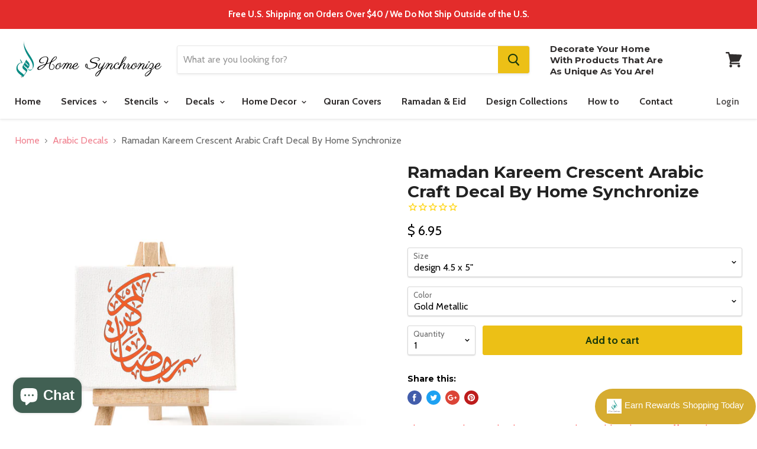

--- FILE ---
content_type: text/html; charset=utf-8
request_url: https://shop.homesynchronize.com/collections/craft-decals/products/ramadan-kareem-crescent-arabic-craft-decal-by-home-synchronize
body_size: 39841
content:

<!doctype html>
<!--[if IE]><html class="no-js no-touch ie9" lang="en"><![endif]-->
<!--[if !IE]><!--><html class="no-js no-touch" lang="en"><!--<![endif]-->
  <head>
    <!-- Google Tag Manager -->
<script>(function(w,d,s,l,i){w[l]=w[l]||[];w[l].push({'gtm.start':
new Date().getTime(),event:'gtm.js'});var f=d.getElementsByTagName(s)[0],
j=d.createElement(s),dl=l!='dataLayer'?'&l='+l:'';j.async=true;j.src=
'https://www.googletagmanager.com/gtm.js?id='+i+dl;f.parentNode.insertBefore(j,f);
})(window,document,'script','dataLayer','GTM-MCJD49X9');</script>
<!-- End Google Tag Manager -->
    <meta name="msvalidate.01" content="E87F147E1A60EA91B56109F6F2027661" />
    <meta charset="utf-8">
    <meta http-equiv="x-ua-compatible" content="IE=edge">

    <title>Ramadan Kareem Crescent Arabic Craft Decal By Home Synchronize</title>

    
      <meta name="description" content="Our craft size decals are made of vinyl with low tack adhesive backing. They can be used on on glass, mirrors, laptops, doors, picture frames, canvas, wood,etc.">
    

    
  <link rel="shortcut icon" href="//shop.homesynchronize.com/cdn/shop/files/shopify-favicon-32x32_32x32.png?v=1613771152" type="image/png">


    <link rel="dns-prefetch" href="//fonts.googleapis.com">

    <link rel="canonical" href="https://shop.homesynchronize.com/products/ramadan-kareem-crescent-arabic-craft-decal-by-home-synchronize">
    <meta name="viewport" content="width=device-width">

    
<meta property="og:site_name" content="Home Synchronize">
<meta property="og:url" content="https://shop.homesynchronize.com/products/ramadan-kareem-crescent-arabic-craft-decal-by-home-synchronize">
<meta property="og:title" content="Ramadan Kareem Crescent Arabic Craft Decal By Home Synchronize">
<meta property="og:type" content="product">
<meta property="og:description" content="Our craft size decals are made of vinyl with low tack adhesive backing. They can be used on on glass, mirrors, laptops, doors, picture frames, canvas, wood,etc."><meta property="og:price:amount" content="6.95">
  <meta property="og:price:currency" content="USD"><meta property="og:image" content="http://shop.homesynchronize.com/cdn/shop/products/Untitleddesign_10_1024x1024.png?v=1616181165"><meta property="og:image" content="http://shop.homesynchronize.com/cdn/shop/products/vinyl_decal_colors_1ded0438-3a13-4d40-a23f-31e22e04ca6e_1024x1024.jpg?v=1616181453">
<meta property="og:image:secure_url" content="https://shop.homesynchronize.com/cdn/shop/products/Untitleddesign_10_1024x1024.png?v=1616181165"><meta property="og:image:secure_url" content="https://shop.homesynchronize.com/cdn/shop/products/vinyl_decal_colors_1ded0438-3a13-4d40-a23f-31e22e04ca6e_1024x1024.jpg?v=1616181453">



  <meta name="twitter:card" content="summary">

<meta name="twitter:title" content="Ramadan Kareem Crescent Arabic Craft Decal By Home Synchronize">
<meta name="twitter:description" content="Our craft size decals are made of vinyl with low tack adhesive backing. They can be used on on glass, mirrors, laptops, doors, picture frames, canvas, wood,etc.">
<meta name="twitter:image" content="https://shop.homesynchronize.com/cdn/shop/products/Untitleddesign_10_600x600.png?v=1616181165">
    <meta name="twitter:image:width" content="600">
    <meta name="twitter:image:height" content="600">

    <script>window.performance && window.performance.mark && window.performance.mark('shopify.content_for_header.start');</script><meta name="google-site-verification" content="VYI-u74DJf-F1DJF1xKXFqY9d3DCO4n1zBS0V0VcjXc">
<meta name="facebook-domain-verification" content="izzqoyrnlyvhw9fvgjzubb9wmm2aq7">
<meta id="shopify-digital-wallet" name="shopify-digital-wallet" content="/6618975/digital_wallets/dialog">
<meta name="shopify-checkout-api-token" content="8630229ed48a2f8ee49312b221ccfdbf">
<meta id="in-context-paypal-metadata" data-shop-id="6618975" data-venmo-supported="false" data-environment="production" data-locale="en_US" data-paypal-v4="true" data-currency="USD">
<link rel="alternate" hreflang="x-default" href="https://shop.homesynchronize.com/products/ramadan-kareem-crescent-arabic-craft-decal-by-home-synchronize">
<link rel="alternate" hreflang="en" href="https://shop.homesynchronize.com/products/ramadan-kareem-crescent-arabic-craft-decal-by-home-synchronize">
<link rel="alternate" hreflang="en-CA" href="https://shop.homesynchronize.com/en-ca/products/ramadan-kareem-crescent-arabic-craft-decal-by-home-synchronize">
<link rel="alternate" type="application/json+oembed" href="https://shop.homesynchronize.com/products/ramadan-kareem-crescent-arabic-craft-decal-by-home-synchronize.oembed">
<script async="async" src="/checkouts/internal/preloads.js?locale=en-US"></script>
<link rel="preconnect" href="https://shop.app" crossorigin="anonymous">
<script async="async" src="https://shop.app/checkouts/internal/preloads.js?locale=en-US&shop_id=6618975" crossorigin="anonymous"></script>
<script id="apple-pay-shop-capabilities" type="application/json">{"shopId":6618975,"countryCode":"US","currencyCode":"USD","merchantCapabilities":["supports3DS"],"merchantId":"gid:\/\/shopify\/Shop\/6618975","merchantName":"Home Synchronize","requiredBillingContactFields":["postalAddress","email","phone"],"requiredShippingContactFields":["postalAddress","email","phone"],"shippingType":"shipping","supportedNetworks":["visa","masterCard","amex","discover","elo","jcb"],"total":{"type":"pending","label":"Home Synchronize","amount":"1.00"},"shopifyPaymentsEnabled":true,"supportsSubscriptions":true}</script>
<script id="shopify-features" type="application/json">{"accessToken":"8630229ed48a2f8ee49312b221ccfdbf","betas":["rich-media-storefront-analytics"],"domain":"shop.homesynchronize.com","predictiveSearch":true,"shopId":6618975,"locale":"en"}</script>
<script>var Shopify = Shopify || {};
Shopify.shop = "home-synchronize.myshopify.com";
Shopify.locale = "en";
Shopify.currency = {"active":"USD","rate":"1.0"};
Shopify.country = "US";
Shopify.theme = {"name":"MS Theme Speed Opt","id":124249538620,"schema_name":"Empire","schema_version":"2.1.2","theme_store_id":null,"role":"main"};
Shopify.theme.handle = "null";
Shopify.theme.style = {"id":null,"handle":null};
Shopify.cdnHost = "shop.homesynchronize.com/cdn";
Shopify.routes = Shopify.routes || {};
Shopify.routes.root = "/";</script>
<script type="module">!function(o){(o.Shopify=o.Shopify||{}).modules=!0}(window);</script>
<script>!function(o){function n(){var o=[];function n(){o.push(Array.prototype.slice.apply(arguments))}return n.q=o,n}var t=o.Shopify=o.Shopify||{};t.loadFeatures=n(),t.autoloadFeatures=n()}(window);</script>
<script>
  window.ShopifyPay = window.ShopifyPay || {};
  window.ShopifyPay.apiHost = "shop.app\/pay";
  window.ShopifyPay.redirectState = null;
</script>
<script id="shop-js-analytics" type="application/json">{"pageType":"product"}</script>
<script defer="defer" async type="module" src="//shop.homesynchronize.com/cdn/shopifycloud/shop-js/modules/v2/client.init-shop-cart-sync_IZsNAliE.en.esm.js"></script>
<script defer="defer" async type="module" src="//shop.homesynchronize.com/cdn/shopifycloud/shop-js/modules/v2/chunk.common_0OUaOowp.esm.js"></script>
<script type="module">
  await import("//shop.homesynchronize.com/cdn/shopifycloud/shop-js/modules/v2/client.init-shop-cart-sync_IZsNAliE.en.esm.js");
await import("//shop.homesynchronize.com/cdn/shopifycloud/shop-js/modules/v2/chunk.common_0OUaOowp.esm.js");

  window.Shopify.SignInWithShop?.initShopCartSync?.({"fedCMEnabled":true,"windoidEnabled":true});

</script>
<script>
  window.Shopify = window.Shopify || {};
  if (!window.Shopify.featureAssets) window.Shopify.featureAssets = {};
  window.Shopify.featureAssets['shop-js'] = {"shop-cart-sync":["modules/v2/client.shop-cart-sync_DLOhI_0X.en.esm.js","modules/v2/chunk.common_0OUaOowp.esm.js"],"init-fed-cm":["modules/v2/client.init-fed-cm_C6YtU0w6.en.esm.js","modules/v2/chunk.common_0OUaOowp.esm.js"],"shop-button":["modules/v2/client.shop-button_BCMx7GTG.en.esm.js","modules/v2/chunk.common_0OUaOowp.esm.js"],"shop-cash-offers":["modules/v2/client.shop-cash-offers_BT26qb5j.en.esm.js","modules/v2/chunk.common_0OUaOowp.esm.js","modules/v2/chunk.modal_CGo_dVj3.esm.js"],"init-windoid":["modules/v2/client.init-windoid_B9PkRMql.en.esm.js","modules/v2/chunk.common_0OUaOowp.esm.js"],"init-shop-email-lookup-coordinator":["modules/v2/client.init-shop-email-lookup-coordinator_DZkqjsbU.en.esm.js","modules/v2/chunk.common_0OUaOowp.esm.js"],"shop-toast-manager":["modules/v2/client.shop-toast-manager_Di2EnuM7.en.esm.js","modules/v2/chunk.common_0OUaOowp.esm.js"],"shop-login-button":["modules/v2/client.shop-login-button_BtqW_SIO.en.esm.js","modules/v2/chunk.common_0OUaOowp.esm.js","modules/v2/chunk.modal_CGo_dVj3.esm.js"],"avatar":["modules/v2/client.avatar_BTnouDA3.en.esm.js"],"pay-button":["modules/v2/client.pay-button_CWa-C9R1.en.esm.js","modules/v2/chunk.common_0OUaOowp.esm.js"],"init-shop-cart-sync":["modules/v2/client.init-shop-cart-sync_IZsNAliE.en.esm.js","modules/v2/chunk.common_0OUaOowp.esm.js"],"init-customer-accounts":["modules/v2/client.init-customer-accounts_DenGwJTU.en.esm.js","modules/v2/client.shop-login-button_BtqW_SIO.en.esm.js","modules/v2/chunk.common_0OUaOowp.esm.js","modules/v2/chunk.modal_CGo_dVj3.esm.js"],"init-shop-for-new-customer-accounts":["modules/v2/client.init-shop-for-new-customer-accounts_JdHXxpS9.en.esm.js","modules/v2/client.shop-login-button_BtqW_SIO.en.esm.js","modules/v2/chunk.common_0OUaOowp.esm.js","modules/v2/chunk.modal_CGo_dVj3.esm.js"],"init-customer-accounts-sign-up":["modules/v2/client.init-customer-accounts-sign-up_D6__K_p8.en.esm.js","modules/v2/client.shop-login-button_BtqW_SIO.en.esm.js","modules/v2/chunk.common_0OUaOowp.esm.js","modules/v2/chunk.modal_CGo_dVj3.esm.js"],"checkout-modal":["modules/v2/client.checkout-modal_C_ZQDY6s.en.esm.js","modules/v2/chunk.common_0OUaOowp.esm.js","modules/v2/chunk.modal_CGo_dVj3.esm.js"],"shop-follow-button":["modules/v2/client.shop-follow-button_XetIsj8l.en.esm.js","modules/v2/chunk.common_0OUaOowp.esm.js","modules/v2/chunk.modal_CGo_dVj3.esm.js"],"lead-capture":["modules/v2/client.lead-capture_DvA72MRN.en.esm.js","modules/v2/chunk.common_0OUaOowp.esm.js","modules/v2/chunk.modal_CGo_dVj3.esm.js"],"shop-login":["modules/v2/client.shop-login_ClXNxyh6.en.esm.js","modules/v2/chunk.common_0OUaOowp.esm.js","modules/v2/chunk.modal_CGo_dVj3.esm.js"],"payment-terms":["modules/v2/client.payment-terms_CNlwjfZz.en.esm.js","modules/v2/chunk.common_0OUaOowp.esm.js","modules/v2/chunk.modal_CGo_dVj3.esm.js"]};
</script>
<script>(function() {
  var isLoaded = false;
  function asyncLoad() {
    if (isLoaded) return;
    isLoaded = true;
    var urls = ["https:\/\/cdn1.stamped.io\/files\/widget.min.js?shop=home-synchronize.myshopify.com","\/\/cdn.shopify.com\/proxy\/e861398baf7c0bf2f619ad4ef86ff4e8e30a1595f354c802a922c5cdd2beddeb\/static.cdn.printful.com\/static\/js\/external\/shopify-product-customizer.js?v=0.28\u0026shop=home-synchronize.myshopify.com\u0026sp-cache-control=cHVibGljLCBtYXgtYWdlPTkwMA","https:\/\/combidesk.com\/js\/integration\/shopify\/aweber\/signupform.js?listID=54\u0026formID=268560154\u0026shop=home-synchronize.myshopify.com"];
    for (var i = 0; i < urls.length; i++) {
      var s = document.createElement('script');
      s.type = 'text/javascript';
      s.async = true;
      s.src = urls[i];
      var x = document.getElementsByTagName('script')[0];
      x.parentNode.insertBefore(s, x);
    }
  };
  if(window.attachEvent) {
    window.attachEvent('onload', asyncLoad);
  } else {
    window.addEventListener('load', asyncLoad, false);
  }
})();</script>
<script id="__st">var __st={"a":6618975,"offset":-18000,"reqid":"2a8958aa-4b12-41e5-b392-1b35abeea462-1768420454","pageurl":"shop.homesynchronize.com\/collections\/craft-decals\/products\/ramadan-kareem-crescent-arabic-craft-decal-by-home-synchronize","u":"1bad13cce6b3","p":"product","rtyp":"product","rid":6545428119612};</script>
<script>window.ShopifyPaypalV4VisibilityTracking = true;</script>
<script id="captcha-bootstrap">!function(){'use strict';const t='contact',e='account',n='new_comment',o=[[t,t],['blogs',n],['comments',n],[t,'customer']],c=[[e,'customer_login'],[e,'guest_login'],[e,'recover_customer_password'],[e,'create_customer']],r=t=>t.map((([t,e])=>`form[action*='/${t}']:not([data-nocaptcha='true']) input[name='form_type'][value='${e}']`)).join(','),a=t=>()=>t?[...document.querySelectorAll(t)].map((t=>t.form)):[];function s(){const t=[...o],e=r(t);return a(e)}const i='password',u='form_key',d=['recaptcha-v3-token','g-recaptcha-response','h-captcha-response',i],f=()=>{try{return window.sessionStorage}catch{return}},m='__shopify_v',_=t=>t.elements[u];function p(t,e,n=!1){try{const o=window.sessionStorage,c=JSON.parse(o.getItem(e)),{data:r}=function(t){const{data:e,action:n}=t;return t[m]||n?{data:e,action:n}:{data:t,action:n}}(c);for(const[e,n]of Object.entries(r))t.elements[e]&&(t.elements[e].value=n);n&&o.removeItem(e)}catch(o){console.error('form repopulation failed',{error:o})}}const l='form_type',E='cptcha';function T(t){t.dataset[E]=!0}const w=window,h=w.document,L='Shopify',v='ce_forms',y='captcha';let A=!1;((t,e)=>{const n=(g='f06e6c50-85a8-45c8-87d0-21a2b65856fe',I='https://cdn.shopify.com/shopifycloud/storefront-forms-hcaptcha/ce_storefront_forms_captcha_hcaptcha.v1.5.2.iife.js',D={infoText:'Protected by hCaptcha',privacyText:'Privacy',termsText:'Terms'},(t,e,n)=>{const o=w[L][v],c=o.bindForm;if(c)return c(t,g,e,D).then(n);var r;o.q.push([[t,g,e,D],n]),r=I,A||(h.body.append(Object.assign(h.createElement('script'),{id:'captcha-provider',async:!0,src:r})),A=!0)});var g,I,D;w[L]=w[L]||{},w[L][v]=w[L][v]||{},w[L][v].q=[],w[L][y]=w[L][y]||{},w[L][y].protect=function(t,e){n(t,void 0,e),T(t)},Object.freeze(w[L][y]),function(t,e,n,w,h,L){const[v,y,A,g]=function(t,e,n){const i=e?o:[],u=t?c:[],d=[...i,...u],f=r(d),m=r(i),_=r(d.filter((([t,e])=>n.includes(e))));return[a(f),a(m),a(_),s()]}(w,h,L),I=t=>{const e=t.target;return e instanceof HTMLFormElement?e:e&&e.form},D=t=>v().includes(t);t.addEventListener('submit',(t=>{const e=I(t);if(!e)return;const n=D(e)&&!e.dataset.hcaptchaBound&&!e.dataset.recaptchaBound,o=_(e),c=g().includes(e)&&(!o||!o.value);(n||c)&&t.preventDefault(),c&&!n&&(function(t){try{if(!f())return;!function(t){const e=f();if(!e)return;const n=_(t);if(!n)return;const o=n.value;o&&e.removeItem(o)}(t);const e=Array.from(Array(32),(()=>Math.random().toString(36)[2])).join('');!function(t,e){_(t)||t.append(Object.assign(document.createElement('input'),{type:'hidden',name:u})),t.elements[u].value=e}(t,e),function(t,e){const n=f();if(!n)return;const o=[...t.querySelectorAll(`input[type='${i}']`)].map((({name:t})=>t)),c=[...d,...o],r={};for(const[a,s]of new FormData(t).entries())c.includes(a)||(r[a]=s);n.setItem(e,JSON.stringify({[m]:1,action:t.action,data:r}))}(t,e)}catch(e){console.error('failed to persist form',e)}}(e),e.submit())}));const S=(t,e)=>{t&&!t.dataset[E]&&(n(t,e.some((e=>e===t))),T(t))};for(const o of['focusin','change'])t.addEventListener(o,(t=>{const e=I(t);D(e)&&S(e,y())}));const B=e.get('form_key'),M=e.get(l),P=B&&M;t.addEventListener('DOMContentLoaded',(()=>{const t=y();if(P)for(const e of t)e.elements[l].value===M&&p(e,B);[...new Set([...A(),...v().filter((t=>'true'===t.dataset.shopifyCaptcha))])].forEach((e=>S(e,t)))}))}(h,new URLSearchParams(w.location.search),n,t,e,['guest_login'])})(!0,!0)}();</script>
<script integrity="sha256-4kQ18oKyAcykRKYeNunJcIwy7WH5gtpwJnB7kiuLZ1E=" data-source-attribution="shopify.loadfeatures" defer="defer" src="//shop.homesynchronize.com/cdn/shopifycloud/storefront/assets/storefront/load_feature-a0a9edcb.js" crossorigin="anonymous"></script>
<script crossorigin="anonymous" defer="defer" src="//shop.homesynchronize.com/cdn/shopifycloud/storefront/assets/shopify_pay/storefront-65b4c6d7.js?v=20250812"></script>
<script data-source-attribution="shopify.dynamic_checkout.dynamic.init">var Shopify=Shopify||{};Shopify.PaymentButton=Shopify.PaymentButton||{isStorefrontPortableWallets:!0,init:function(){window.Shopify.PaymentButton.init=function(){};var t=document.createElement("script");t.src="https://shop.homesynchronize.com/cdn/shopifycloud/portable-wallets/latest/portable-wallets.en.js",t.type="module",document.head.appendChild(t)}};
</script>
<script data-source-attribution="shopify.dynamic_checkout.buyer_consent">
  function portableWalletsHideBuyerConsent(e){var t=document.getElementById("shopify-buyer-consent"),n=document.getElementById("shopify-subscription-policy-button");t&&n&&(t.classList.add("hidden"),t.setAttribute("aria-hidden","true"),n.removeEventListener("click",e))}function portableWalletsShowBuyerConsent(e){var t=document.getElementById("shopify-buyer-consent"),n=document.getElementById("shopify-subscription-policy-button");t&&n&&(t.classList.remove("hidden"),t.removeAttribute("aria-hidden"),n.addEventListener("click",e))}window.Shopify?.PaymentButton&&(window.Shopify.PaymentButton.hideBuyerConsent=portableWalletsHideBuyerConsent,window.Shopify.PaymentButton.showBuyerConsent=portableWalletsShowBuyerConsent);
</script>
<script data-source-attribution="shopify.dynamic_checkout.cart.bootstrap">document.addEventListener("DOMContentLoaded",(function(){function t(){return document.querySelector("shopify-accelerated-checkout-cart, shopify-accelerated-checkout")}if(t())Shopify.PaymentButton.init();else{new MutationObserver((function(e,n){t()&&(Shopify.PaymentButton.init(),n.disconnect())})).observe(document.body,{childList:!0,subtree:!0})}}));
</script>
<link id="shopify-accelerated-checkout-styles" rel="stylesheet" media="screen" href="https://shop.homesynchronize.com/cdn/shopifycloud/portable-wallets/latest/accelerated-checkout-backwards-compat.css" crossorigin="anonymous">
<style id="shopify-accelerated-checkout-cart">
        #shopify-buyer-consent {
  margin-top: 1em;
  display: inline-block;
  width: 100%;
}

#shopify-buyer-consent.hidden {
  display: none;
}

#shopify-subscription-policy-button {
  background: none;
  border: none;
  padding: 0;
  text-decoration: underline;
  font-size: inherit;
  cursor: pointer;
}

#shopify-subscription-policy-button::before {
  box-shadow: none;
}

      </style>

<script>window.performance && window.performance.mark && window.performance.mark('shopify.content_for_header.end');</script>

    <script>
      document.documentElement.className=document.documentElement.className.replace(/\bno-js\b/,'js');
      if(window.Shopify&&window.Shopify.designMode)document.documentElement.className+=' in-theme-editor';
      if(('ontouchstart' in window)||window.DocumentTouch&&document instanceof DocumentTouch)document.documentElement.className=document.documentElement.className.replace(/\bno-touch\b/,'has-touch');
    </script>

        <link href="//fonts.googleapis.com/css?family=Cabin:400,400i,700,700i|Montserrat:400,400i,700,700i" rel="stylesheet" type="text/css" media="all" />


    <link href="//shop.homesynchronize.com/cdn/shop/t/13/assets/theme.scss.css?v=89955346914437361401658726729" rel="stylesheet" type="text/css" media="all" />
    <script>
  !function(t,n){function o(n){var o=t.getElementsByTagName("script")[0],i=t.createElement("script");i.src=n,i.crossOrigin="",o.parentNode.insertBefore(i,o)}if(!n.isLoyaltyLion){window.loyaltylion=n,void 0===window.lion&&(window.lion=n),n.version=2,n.isLoyaltyLion=!0;var i=new Date,e=i.getFullYear().toString()+i.getMonth().toString()+i.getDate().toString();o("https://sdk.loyaltylion.net/static/2/loader.js?t="+e);var r=!1;n.init=function(t){if(r)throw new Error("Cannot call lion.init more than once");r=!0;var a=n._token=t.token;if(!a)throw new Error("Token must be supplied to lion.init");for(var l=[],s="_push configure bootstrap shutdown on removeListener authenticateCustomer".split(" "),c=0;c<s.length;c+=1)!function(t,n){t[n]=function(){l.push([n,Array.prototype.slice.call(arguments,0)])}}(n,s[c]);o("https://sdk.loyaltylion.net/sdk/start/"+a+".js?t="+e+i.getHours().toString()),n._initData=t,n._buffer=l}}}(document,window.loyaltylion||[]);

  
    
      loyaltylion.init({ token: "ca306f1eeb0e18394ae6d9622dafff45" });
    
  
</script>

<!-- Meta Pixel Code -->
<script>
!function(f,b,e,v,n,t,s)
{if(f.fbq)return;n=f.fbq=function(){n.callMethod?
n.callMethod.apply(n,arguments):n.queue.push(arguments)};
if(!f._fbq)f._fbq=n;n.push=n;n.loaded=!0;n.version='2.0';
n.queue=[];t=b.createElement(e);t.async=!0;
t.src=v;s=b.getElementsByTagName(e)[0];
s.parentNode.insertBefore(t,s)}(window, document,'script', 'https://connect.facebook.net/en_US/fbevents.js');
fbq('init', '421827288998854');
fbq('track', 'PageView');
</script>
<noscript><img height="1" width="1" style="display:none"
src="https://www.facebook.com/tr?id=421827288998854&ev=PageView&noscript=1"
/></noscript>
<!-- End Meta Pixel Code -->

  <script src="https://cdn.shopify.com/extensions/7bc9bb47-adfa-4267-963e-cadee5096caf/inbox-1252/assets/inbox-chat-loader.js" type="text/javascript" defer="defer"></script>
<link href="https://monorail-edge.shopifysvc.com" rel="dns-prefetch">
<script>(function(){if ("sendBeacon" in navigator && "performance" in window) {try {var session_token_from_headers = performance.getEntriesByType('navigation')[0].serverTiming.find(x => x.name == '_s').description;} catch {var session_token_from_headers = undefined;}var session_cookie_matches = document.cookie.match(/_shopify_s=([^;]*)/);var session_token_from_cookie = session_cookie_matches && session_cookie_matches.length === 2 ? session_cookie_matches[1] : "";var session_token = session_token_from_headers || session_token_from_cookie || "";function handle_abandonment_event(e) {var entries = performance.getEntries().filter(function(entry) {return /monorail-edge.shopifysvc.com/.test(entry.name);});if (!window.abandonment_tracked && entries.length === 0) {window.abandonment_tracked = true;var currentMs = Date.now();var navigation_start = performance.timing.navigationStart;var payload = {shop_id: 6618975,url: window.location.href,navigation_start,duration: currentMs - navigation_start,session_token,page_type: "product"};window.navigator.sendBeacon("https://monorail-edge.shopifysvc.com/v1/produce", JSON.stringify({schema_id: "online_store_buyer_site_abandonment/1.1",payload: payload,metadata: {event_created_at_ms: currentMs,event_sent_at_ms: currentMs}}));}}window.addEventListener('pagehide', handle_abandonment_event);}}());</script>
<script id="web-pixels-manager-setup">(function e(e,d,r,n,o){if(void 0===o&&(o={}),!Boolean(null===(a=null===(i=window.Shopify)||void 0===i?void 0:i.analytics)||void 0===a?void 0:a.replayQueue)){var i,a;window.Shopify=window.Shopify||{};var t=window.Shopify;t.analytics=t.analytics||{};var s=t.analytics;s.replayQueue=[],s.publish=function(e,d,r){return s.replayQueue.push([e,d,r]),!0};try{self.performance.mark("wpm:start")}catch(e){}var l=function(){var e={modern:/Edge?\/(1{2}[4-9]|1[2-9]\d|[2-9]\d{2}|\d{4,})\.\d+(\.\d+|)|Firefox\/(1{2}[4-9]|1[2-9]\d|[2-9]\d{2}|\d{4,})\.\d+(\.\d+|)|Chrom(ium|e)\/(9{2}|\d{3,})\.\d+(\.\d+|)|(Maci|X1{2}).+ Version\/(15\.\d+|(1[6-9]|[2-9]\d|\d{3,})\.\d+)([,.]\d+|)( \(\w+\)|)( Mobile\/\w+|) Safari\/|Chrome.+OPR\/(9{2}|\d{3,})\.\d+\.\d+|(CPU[ +]OS|iPhone[ +]OS|CPU[ +]iPhone|CPU IPhone OS|CPU iPad OS)[ +]+(15[._]\d+|(1[6-9]|[2-9]\d|\d{3,})[._]\d+)([._]\d+|)|Android:?[ /-](13[3-9]|1[4-9]\d|[2-9]\d{2}|\d{4,})(\.\d+|)(\.\d+|)|Android.+Firefox\/(13[5-9]|1[4-9]\d|[2-9]\d{2}|\d{4,})\.\d+(\.\d+|)|Android.+Chrom(ium|e)\/(13[3-9]|1[4-9]\d|[2-9]\d{2}|\d{4,})\.\d+(\.\d+|)|SamsungBrowser\/([2-9]\d|\d{3,})\.\d+/,legacy:/Edge?\/(1[6-9]|[2-9]\d|\d{3,})\.\d+(\.\d+|)|Firefox\/(5[4-9]|[6-9]\d|\d{3,})\.\d+(\.\d+|)|Chrom(ium|e)\/(5[1-9]|[6-9]\d|\d{3,})\.\d+(\.\d+|)([\d.]+$|.*Safari\/(?![\d.]+ Edge\/[\d.]+$))|(Maci|X1{2}).+ Version\/(10\.\d+|(1[1-9]|[2-9]\d|\d{3,})\.\d+)([,.]\d+|)( \(\w+\)|)( Mobile\/\w+|) Safari\/|Chrome.+OPR\/(3[89]|[4-9]\d|\d{3,})\.\d+\.\d+|(CPU[ +]OS|iPhone[ +]OS|CPU[ +]iPhone|CPU IPhone OS|CPU iPad OS)[ +]+(10[._]\d+|(1[1-9]|[2-9]\d|\d{3,})[._]\d+)([._]\d+|)|Android:?[ /-](13[3-9]|1[4-9]\d|[2-9]\d{2}|\d{4,})(\.\d+|)(\.\d+|)|Mobile Safari.+OPR\/([89]\d|\d{3,})\.\d+\.\d+|Android.+Firefox\/(13[5-9]|1[4-9]\d|[2-9]\d{2}|\d{4,})\.\d+(\.\d+|)|Android.+Chrom(ium|e)\/(13[3-9]|1[4-9]\d|[2-9]\d{2}|\d{4,})\.\d+(\.\d+|)|Android.+(UC? ?Browser|UCWEB|U3)[ /]?(15\.([5-9]|\d{2,})|(1[6-9]|[2-9]\d|\d{3,})\.\d+)\.\d+|SamsungBrowser\/(5\.\d+|([6-9]|\d{2,})\.\d+)|Android.+MQ{2}Browser\/(14(\.(9|\d{2,})|)|(1[5-9]|[2-9]\d|\d{3,})(\.\d+|))(\.\d+|)|K[Aa][Ii]OS\/(3\.\d+|([4-9]|\d{2,})\.\d+)(\.\d+|)/},d=e.modern,r=e.legacy,n=navigator.userAgent;return n.match(d)?"modern":n.match(r)?"legacy":"unknown"}(),u="modern"===l?"modern":"legacy",c=(null!=n?n:{modern:"",legacy:""})[u],f=function(e){return[e.baseUrl,"/wpm","/b",e.hashVersion,"modern"===e.buildTarget?"m":"l",".js"].join("")}({baseUrl:d,hashVersion:r,buildTarget:u}),m=function(e){var d=e.version,r=e.bundleTarget,n=e.surface,o=e.pageUrl,i=e.monorailEndpoint;return{emit:function(e){var a=e.status,t=e.errorMsg,s=(new Date).getTime(),l=JSON.stringify({metadata:{event_sent_at_ms:s},events:[{schema_id:"web_pixels_manager_load/3.1",payload:{version:d,bundle_target:r,page_url:o,status:a,surface:n,error_msg:t},metadata:{event_created_at_ms:s}}]});if(!i)return console&&console.warn&&console.warn("[Web Pixels Manager] No Monorail endpoint provided, skipping logging."),!1;try{return self.navigator.sendBeacon.bind(self.navigator)(i,l)}catch(e){}var u=new XMLHttpRequest;try{return u.open("POST",i,!0),u.setRequestHeader("Content-Type","text/plain"),u.send(l),!0}catch(e){return console&&console.warn&&console.warn("[Web Pixels Manager] Got an unhandled error while logging to Monorail."),!1}}}}({version:r,bundleTarget:l,surface:e.surface,pageUrl:self.location.href,monorailEndpoint:e.monorailEndpoint});try{o.browserTarget=l,function(e){var d=e.src,r=e.async,n=void 0===r||r,o=e.onload,i=e.onerror,a=e.sri,t=e.scriptDataAttributes,s=void 0===t?{}:t,l=document.createElement("script"),u=document.querySelector("head"),c=document.querySelector("body");if(l.async=n,l.src=d,a&&(l.integrity=a,l.crossOrigin="anonymous"),s)for(var f in s)if(Object.prototype.hasOwnProperty.call(s,f))try{l.dataset[f]=s[f]}catch(e){}if(o&&l.addEventListener("load",o),i&&l.addEventListener("error",i),u)u.appendChild(l);else{if(!c)throw new Error("Did not find a head or body element to append the script");c.appendChild(l)}}({src:f,async:!0,onload:function(){if(!function(){var e,d;return Boolean(null===(d=null===(e=window.Shopify)||void 0===e?void 0:e.analytics)||void 0===d?void 0:d.initialized)}()){var d=window.webPixelsManager.init(e)||void 0;if(d){var r=window.Shopify.analytics;r.replayQueue.forEach((function(e){var r=e[0],n=e[1],o=e[2];d.publishCustomEvent(r,n,o)})),r.replayQueue=[],r.publish=d.publishCustomEvent,r.visitor=d.visitor,r.initialized=!0}}},onerror:function(){return m.emit({status:"failed",errorMsg:"".concat(f," has failed to load")})},sri:function(e){var d=/^sha384-[A-Za-z0-9+/=]+$/;return"string"==typeof e&&d.test(e)}(c)?c:"",scriptDataAttributes:o}),m.emit({status:"loading"})}catch(e){m.emit({status:"failed",errorMsg:(null==e?void 0:e.message)||"Unknown error"})}}})({shopId: 6618975,storefrontBaseUrl: "https://shop.homesynchronize.com",extensionsBaseUrl: "https://extensions.shopifycdn.com/cdn/shopifycloud/web-pixels-manager",monorailEndpoint: "https://monorail-edge.shopifysvc.com/unstable/produce_batch",surface: "storefront-renderer",enabledBetaFlags: ["2dca8a86","a0d5f9d2"],webPixelsConfigList: [{"id":"2038300986","configuration":"{\"pixel_id\":\"303195583943631\",\"pixel_type\":\"facebook_pixel\"}","eventPayloadVersion":"v1","runtimeContext":"OPEN","scriptVersion":"ca16bc87fe92b6042fbaa3acc2fbdaa6","type":"APP","apiClientId":2329312,"privacyPurposes":["ANALYTICS","MARKETING","SALE_OF_DATA"],"dataSharingAdjustments":{"protectedCustomerApprovalScopes":["read_customer_address","read_customer_email","read_customer_name","read_customer_personal_data","read_customer_phone"]}},{"id":"1738834234","configuration":"{\"pixelCode\":\"D2B30QRC77U3V81Q451G\"}","eventPayloadVersion":"v1","runtimeContext":"STRICT","scriptVersion":"22e92c2ad45662f435e4801458fb78cc","type":"APP","apiClientId":4383523,"privacyPurposes":["ANALYTICS","MARKETING","SALE_OF_DATA"],"dataSharingAdjustments":{"protectedCustomerApprovalScopes":["read_customer_address","read_customer_email","read_customer_name","read_customer_personal_data","read_customer_phone"]}},{"id":"1159430458","configuration":"{\"config\":\"{\\\"pixel_id\\\":\\\"G-CHHN43B7LD\\\",\\\"google_tag_ids\\\":[\\\"G-CHHN43B7LD\\\",\\\"AW-16880934623\\\",\\\"GT-TQRMCJCF\\\"],\\\"target_country\\\":\\\"US\\\",\\\"gtag_events\\\":[{\\\"type\\\":\\\"search\\\",\\\"action_label\\\":[\\\"G-CHHN43B7LD\\\",\\\"AW-16880934623\\\/h0XxCO69laIaEN-9uvE-\\\"]},{\\\"type\\\":\\\"begin_checkout\\\",\\\"action_label\\\":[\\\"G-CHHN43B7LD\\\",\\\"AW-16880934623\\\/Nsj2CPS9laIaEN-9uvE-\\\"]},{\\\"type\\\":\\\"view_item\\\",\\\"action_label\\\":[\\\"G-CHHN43B7LD\\\",\\\"AW-16880934623\\\/C3tkCOu9laIaEN-9uvE-\\\",\\\"MC-0PRFT6835M\\\"]},{\\\"type\\\":\\\"purchase\\\",\\\"action_label\\\":[\\\"G-CHHN43B7LD\\\",\\\"AW-16880934623\\\/xqrHCMe9laIaEN-9uvE-\\\",\\\"MC-0PRFT6835M\\\"]},{\\\"type\\\":\\\"page_view\\\",\\\"action_label\\\":[\\\"G-CHHN43B7LD\\\",\\\"AW-16880934623\\\/SE0UCMq9laIaEN-9uvE-\\\",\\\"MC-0PRFT6835M\\\"]},{\\\"type\\\":\\\"add_payment_info\\\",\\\"action_label\\\":[\\\"G-CHHN43B7LD\\\",\\\"AW-16880934623\\\/FacOCPe9laIaEN-9uvE-\\\"]},{\\\"type\\\":\\\"add_to_cart\\\",\\\"action_label\\\":[\\\"G-CHHN43B7LD\\\",\\\"AW-16880934623\\\/-7OwCPG9laIaEN-9uvE-\\\"]}],\\\"enable_monitoring_mode\\\":false}\"}","eventPayloadVersion":"v1","runtimeContext":"OPEN","scriptVersion":"b2a88bafab3e21179ed38636efcd8a93","type":"APP","apiClientId":1780363,"privacyPurposes":[],"dataSharingAdjustments":{"protectedCustomerApprovalScopes":["read_customer_address","read_customer_email","read_customer_name","read_customer_personal_data","read_customer_phone"]}},{"id":"165052730","configuration":"{\"tagID\":\"2612767886894\"}","eventPayloadVersion":"v1","runtimeContext":"STRICT","scriptVersion":"18031546ee651571ed29edbe71a3550b","type":"APP","apiClientId":3009811,"privacyPurposes":["ANALYTICS","MARKETING","SALE_OF_DATA"],"dataSharingAdjustments":{"protectedCustomerApprovalScopes":["read_customer_address","read_customer_email","read_customer_name","read_customer_personal_data","read_customer_phone"]}},{"id":"shopify-app-pixel","configuration":"{}","eventPayloadVersion":"v1","runtimeContext":"STRICT","scriptVersion":"0450","apiClientId":"shopify-pixel","type":"APP","privacyPurposes":["ANALYTICS","MARKETING"]},{"id":"shopify-custom-pixel","eventPayloadVersion":"v1","runtimeContext":"LAX","scriptVersion":"0450","apiClientId":"shopify-pixel","type":"CUSTOM","privacyPurposes":["ANALYTICS","MARKETING"]}],isMerchantRequest: false,initData: {"shop":{"name":"Home Synchronize","paymentSettings":{"currencyCode":"USD"},"myshopifyDomain":"home-synchronize.myshopify.com","countryCode":"US","storefrontUrl":"https:\/\/shop.homesynchronize.com"},"customer":null,"cart":null,"checkout":null,"productVariants":[{"price":{"amount":6.95,"currencyCode":"USD"},"product":{"title":"Ramadan Kareem Crescent Arabic Craft Decal By Home Synchronize","vendor":"Home Synchronize","id":"6545428119612","untranslatedTitle":"Ramadan Kareem Crescent Arabic Craft Decal By Home Synchronize","url":"\/products\/ramadan-kareem-crescent-arabic-craft-decal-by-home-synchronize","type":"Craft Decal"},"id":"39274354376764","image":{"src":"\/\/shop.homesynchronize.com\/cdn\/shop\/products\/Untitleddesign_10.png?v=1616181165"},"sku":"DEC-92-07645","title":"design 4.5 x 5\" \/ Gold Metallic","untranslatedTitle":"design 4.5 x 5\" \/ Gold Metallic"},{"price":{"amount":6.95,"currencyCode":"USD"},"product":{"title":"Ramadan Kareem Crescent Arabic Craft Decal By Home Synchronize","vendor":"Home Synchronize","id":"6545428119612","untranslatedTitle":"Ramadan Kareem Crescent Arabic Craft Decal By Home Synchronize","url":"\/products\/ramadan-kareem-crescent-arabic-craft-decal-by-home-synchronize","type":"Craft Decal"},"id":"39274354409532","image":{"src":"\/\/shop.homesynchronize.com\/cdn\/shop\/products\/Untitleddesign_10.png?v=1616181165"},"sku":"DEC-92-07645","title":"design 4.5 x 5\" \/ Gentian Blue","untranslatedTitle":"design 4.5 x 5\" \/ Gentian Blue"},{"price":{"amount":6.95,"currencyCode":"USD"},"product":{"title":"Ramadan Kareem Crescent Arabic Craft Decal By Home Synchronize","vendor":"Home Synchronize","id":"6545428119612","untranslatedTitle":"Ramadan Kareem Crescent Arabic Craft Decal By Home Synchronize","url":"\/products\/ramadan-kareem-crescent-arabic-craft-decal-by-home-synchronize","type":"Craft Decal"},"id":"39274354442300","image":{"src":"\/\/shop.homesynchronize.com\/cdn\/shop\/products\/Untitleddesign_10.png?v=1616181165"},"sku":"DEC-92-07645","title":"design 4.5 x 5\" \/ Burgundy","untranslatedTitle":"design 4.5 x 5\" \/ Burgundy"},{"price":{"amount":6.95,"currencyCode":"USD"},"product":{"title":"Ramadan Kareem Crescent Arabic Craft Decal By Home Synchronize","vendor":"Home Synchronize","id":"6545428119612","untranslatedTitle":"Ramadan Kareem Crescent Arabic Craft Decal By Home Synchronize","url":"\/products\/ramadan-kareem-crescent-arabic-craft-decal-by-home-synchronize","type":"Craft Decal"},"id":"39274354475068","image":{"src":"\/\/shop.homesynchronize.com\/cdn\/shop\/products\/Untitleddesign_10.png?v=1616181165"},"sku":"DEC-92-07645","title":"design 4.5 x 5\" \/ Black","untranslatedTitle":"design 4.5 x 5\" \/ Black"},{"price":{"amount":6.95,"currencyCode":"USD"},"product":{"title":"Ramadan Kareem Crescent Arabic Craft Decal By Home Synchronize","vendor":"Home Synchronize","id":"6545428119612","untranslatedTitle":"Ramadan Kareem Crescent Arabic Craft Decal By Home Synchronize","url":"\/products\/ramadan-kareem-crescent-arabic-craft-decal-by-home-synchronize","type":"Craft Decal"},"id":"39274354507836","image":{"src":"\/\/shop.homesynchronize.com\/cdn\/shop\/products\/Untitleddesign_10.png?v=1616181165"},"sku":"DEC-92-07645","title":"design 4.5 x 5\" \/ White","untranslatedTitle":"design 4.5 x 5\" \/ White"},{"price":{"amount":9.95,"currencyCode":"USD"},"product":{"title":"Ramadan Kareem Crescent Arabic Craft Decal By Home Synchronize","vendor":"Home Synchronize","id":"6545428119612","untranslatedTitle":"Ramadan Kareem Crescent Arabic Craft Decal By Home Synchronize","url":"\/products\/ramadan-kareem-crescent-arabic-craft-decal-by-home-synchronize","type":"Craft Decal"},"id":"39274354540604","image":{"src":"\/\/shop.homesynchronize.com\/cdn\/shop\/products\/Untitleddesign_10.png?v=1616181165"},"sku":"DEC-92-07656","title":"design 5 x 6\" \/ Gold Metallic","untranslatedTitle":"design 5 x 6\" \/ Gold Metallic"},{"price":{"amount":9.95,"currencyCode":"USD"},"product":{"title":"Ramadan Kareem Crescent Arabic Craft Decal By Home Synchronize","vendor":"Home Synchronize","id":"6545428119612","untranslatedTitle":"Ramadan Kareem Crescent Arabic Craft Decal By Home Synchronize","url":"\/products\/ramadan-kareem-crescent-arabic-craft-decal-by-home-synchronize","type":"Craft Decal"},"id":"39274354573372","image":{"src":"\/\/shop.homesynchronize.com\/cdn\/shop\/products\/Untitleddesign_10.png?v=1616181165"},"sku":"DEC-92-07656","title":"design 5 x 6\" \/ Gentian Blue","untranslatedTitle":"design 5 x 6\" \/ Gentian Blue"},{"price":{"amount":9.95,"currencyCode":"USD"},"product":{"title":"Ramadan Kareem Crescent Arabic Craft Decal By Home Synchronize","vendor":"Home Synchronize","id":"6545428119612","untranslatedTitle":"Ramadan Kareem Crescent Arabic Craft Decal By Home Synchronize","url":"\/products\/ramadan-kareem-crescent-arabic-craft-decal-by-home-synchronize","type":"Craft Decal"},"id":"39274354606140","image":{"src":"\/\/shop.homesynchronize.com\/cdn\/shop\/products\/Untitleddesign_10.png?v=1616181165"},"sku":"DEC-92-07656","title":"design 5 x 6\" \/ Burgundy","untranslatedTitle":"design 5 x 6\" \/ Burgundy"},{"price":{"amount":9.95,"currencyCode":"USD"},"product":{"title":"Ramadan Kareem Crescent Arabic Craft Decal By Home Synchronize","vendor":"Home Synchronize","id":"6545428119612","untranslatedTitle":"Ramadan Kareem Crescent Arabic Craft Decal By Home Synchronize","url":"\/products\/ramadan-kareem-crescent-arabic-craft-decal-by-home-synchronize","type":"Craft Decal"},"id":"39274354638908","image":{"src":"\/\/shop.homesynchronize.com\/cdn\/shop\/products\/Untitleddesign_10.png?v=1616181165"},"sku":"DEC-92-07656","title":"design 5 x 6\" \/ Black","untranslatedTitle":"design 5 x 6\" \/ Black"},{"price":{"amount":9.95,"currencyCode":"USD"},"product":{"title":"Ramadan Kareem Crescent Arabic Craft Decal By Home Synchronize","vendor":"Home Synchronize","id":"6545428119612","untranslatedTitle":"Ramadan Kareem Crescent Arabic Craft Decal By Home Synchronize","url":"\/products\/ramadan-kareem-crescent-arabic-craft-decal-by-home-synchronize","type":"Craft Decal"},"id":"39274354671676","image":{"src":"\/\/shop.homesynchronize.com\/cdn\/shop\/products\/Untitleddesign_10.png?v=1616181165"},"sku":"DEC-92-07656","title":"design 5 x 6\" \/ White","untranslatedTitle":"design 5 x 6\" \/ White"},{"price":{"amount":16.95,"currencyCode":"USD"},"product":{"title":"Ramadan Kareem Crescent Arabic Craft Decal By Home Synchronize","vendor":"Home Synchronize","id":"6545428119612","untranslatedTitle":"Ramadan Kareem Crescent Arabic Craft Decal By Home Synchronize","url":"\/products\/ramadan-kareem-crescent-arabic-craft-decal-by-home-synchronize","type":"Craft Decal"},"id":"39274354704444","image":{"src":"\/\/shop.homesynchronize.com\/cdn\/shop\/products\/Untitleddesign_10.png?v=1616181165"},"sku":"DEC-92-076810","title":"design 8.7 x 10\" \/ Gold Metallic","untranslatedTitle":"design 8.7 x 10\" \/ Gold Metallic"},{"price":{"amount":16.95,"currencyCode":"USD"},"product":{"title":"Ramadan Kareem Crescent Arabic Craft Decal By Home Synchronize","vendor":"Home Synchronize","id":"6545428119612","untranslatedTitle":"Ramadan Kareem Crescent Arabic Craft Decal By Home Synchronize","url":"\/products\/ramadan-kareem-crescent-arabic-craft-decal-by-home-synchronize","type":"Craft Decal"},"id":"39274354737212","image":{"src":"\/\/shop.homesynchronize.com\/cdn\/shop\/products\/Untitleddesign_10.png?v=1616181165"},"sku":"DEC-92-076810","title":"design 8.7 x 10\" \/ Gentian Blue","untranslatedTitle":"design 8.7 x 10\" \/ Gentian Blue"},{"price":{"amount":16.95,"currencyCode":"USD"},"product":{"title":"Ramadan Kareem Crescent Arabic Craft Decal By Home Synchronize","vendor":"Home Synchronize","id":"6545428119612","untranslatedTitle":"Ramadan Kareem Crescent Arabic Craft Decal By Home Synchronize","url":"\/products\/ramadan-kareem-crescent-arabic-craft-decal-by-home-synchronize","type":"Craft Decal"},"id":"39274354769980","image":{"src":"\/\/shop.homesynchronize.com\/cdn\/shop\/products\/Untitleddesign_10.png?v=1616181165"},"sku":"DEC-92-076810","title":"design 8.7 x 10\" \/ Burgundy","untranslatedTitle":"design 8.7 x 10\" \/ Burgundy"},{"price":{"amount":16.95,"currencyCode":"USD"},"product":{"title":"Ramadan Kareem Crescent Arabic Craft Decal By Home Synchronize","vendor":"Home Synchronize","id":"6545428119612","untranslatedTitle":"Ramadan Kareem Crescent Arabic Craft Decal By Home Synchronize","url":"\/products\/ramadan-kareem-crescent-arabic-craft-decal-by-home-synchronize","type":"Craft Decal"},"id":"39274354802748","image":{"src":"\/\/shop.homesynchronize.com\/cdn\/shop\/products\/Untitleddesign_10.png?v=1616181165"},"sku":"DEC-92-076810","title":"design 8.7 x 10\" \/ Black","untranslatedTitle":"design 8.7 x 10\" \/ Black"},{"price":{"amount":16.95,"currencyCode":"USD"},"product":{"title":"Ramadan Kareem Crescent Arabic Craft Decal By Home Synchronize","vendor":"Home Synchronize","id":"6545428119612","untranslatedTitle":"Ramadan Kareem Crescent Arabic Craft Decal By Home Synchronize","url":"\/products\/ramadan-kareem-crescent-arabic-craft-decal-by-home-synchronize","type":"Craft Decal"},"id":"39274354835516","image":{"src":"\/\/shop.homesynchronize.com\/cdn\/shop\/products\/Untitleddesign_10.png?v=1616181165"},"sku":"DEC-92-076810","title":"design 8.7 x 10\" \/ White","untranslatedTitle":"design 8.7 x 10\" \/ White"}],"purchasingCompany":null},},"https://shop.homesynchronize.com/cdn","7cecd0b6w90c54c6cpe92089d5m57a67346",{"modern":"","legacy":""},{"shopId":"6618975","storefrontBaseUrl":"https:\/\/shop.homesynchronize.com","extensionBaseUrl":"https:\/\/extensions.shopifycdn.com\/cdn\/shopifycloud\/web-pixels-manager","surface":"storefront-renderer","enabledBetaFlags":"[\"2dca8a86\", \"a0d5f9d2\"]","isMerchantRequest":"false","hashVersion":"7cecd0b6w90c54c6cpe92089d5m57a67346","publish":"custom","events":"[[\"page_viewed\",{}],[\"product_viewed\",{\"productVariant\":{\"price\":{\"amount\":6.95,\"currencyCode\":\"USD\"},\"product\":{\"title\":\"Ramadan Kareem Crescent Arabic Craft Decal By Home Synchronize\",\"vendor\":\"Home Synchronize\",\"id\":\"6545428119612\",\"untranslatedTitle\":\"Ramadan Kareem Crescent Arabic Craft Decal By Home Synchronize\",\"url\":\"\/products\/ramadan-kareem-crescent-arabic-craft-decal-by-home-synchronize\",\"type\":\"Craft Decal\"},\"id\":\"39274354376764\",\"image\":{\"src\":\"\/\/shop.homesynchronize.com\/cdn\/shop\/products\/Untitleddesign_10.png?v=1616181165\"},\"sku\":\"DEC-92-07645\",\"title\":\"design 4.5 x 5\\\" \/ Gold Metallic\",\"untranslatedTitle\":\"design 4.5 x 5\\\" \/ Gold Metallic\"}}]]"});</script><script>
  window.ShopifyAnalytics = window.ShopifyAnalytics || {};
  window.ShopifyAnalytics.meta = window.ShopifyAnalytics.meta || {};
  window.ShopifyAnalytics.meta.currency = 'USD';
  var meta = {"product":{"id":6545428119612,"gid":"gid:\/\/shopify\/Product\/6545428119612","vendor":"Home Synchronize","type":"Craft Decal","handle":"ramadan-kareem-crescent-arabic-craft-decal-by-home-synchronize","variants":[{"id":39274354376764,"price":695,"name":"Ramadan Kareem Crescent Arabic Craft Decal By Home Synchronize - design 4.5 x 5\" \/ Gold Metallic","public_title":"design 4.5 x 5\" \/ Gold Metallic","sku":"DEC-92-07645"},{"id":39274354409532,"price":695,"name":"Ramadan Kareem Crescent Arabic Craft Decal By Home Synchronize - design 4.5 x 5\" \/ Gentian Blue","public_title":"design 4.5 x 5\" \/ Gentian Blue","sku":"DEC-92-07645"},{"id":39274354442300,"price":695,"name":"Ramadan Kareem Crescent Arabic Craft Decal By Home Synchronize - design 4.5 x 5\" \/ Burgundy","public_title":"design 4.5 x 5\" \/ Burgundy","sku":"DEC-92-07645"},{"id":39274354475068,"price":695,"name":"Ramadan Kareem Crescent Arabic Craft Decal By Home Synchronize - design 4.5 x 5\" \/ Black","public_title":"design 4.5 x 5\" \/ Black","sku":"DEC-92-07645"},{"id":39274354507836,"price":695,"name":"Ramadan Kareem Crescent Arabic Craft Decal By Home Synchronize - design 4.5 x 5\" \/ White","public_title":"design 4.5 x 5\" \/ White","sku":"DEC-92-07645"},{"id":39274354540604,"price":995,"name":"Ramadan Kareem Crescent Arabic Craft Decal By Home Synchronize - design 5 x 6\" \/ Gold Metallic","public_title":"design 5 x 6\" \/ Gold Metallic","sku":"DEC-92-07656"},{"id":39274354573372,"price":995,"name":"Ramadan Kareem Crescent Arabic Craft Decal By Home Synchronize - design 5 x 6\" \/ Gentian Blue","public_title":"design 5 x 6\" \/ Gentian Blue","sku":"DEC-92-07656"},{"id":39274354606140,"price":995,"name":"Ramadan Kareem Crescent Arabic Craft Decal By Home Synchronize - design 5 x 6\" \/ Burgundy","public_title":"design 5 x 6\" \/ Burgundy","sku":"DEC-92-07656"},{"id":39274354638908,"price":995,"name":"Ramadan Kareem Crescent Arabic Craft Decal By Home Synchronize - design 5 x 6\" \/ Black","public_title":"design 5 x 6\" \/ Black","sku":"DEC-92-07656"},{"id":39274354671676,"price":995,"name":"Ramadan Kareem Crescent Arabic Craft Decal By Home Synchronize - design 5 x 6\" \/ White","public_title":"design 5 x 6\" \/ White","sku":"DEC-92-07656"},{"id":39274354704444,"price":1695,"name":"Ramadan Kareem Crescent Arabic Craft Decal By Home Synchronize - design 8.7 x 10\" \/ Gold Metallic","public_title":"design 8.7 x 10\" \/ Gold Metallic","sku":"DEC-92-076810"},{"id":39274354737212,"price":1695,"name":"Ramadan Kareem Crescent Arabic Craft Decal By Home Synchronize - design 8.7 x 10\" \/ Gentian Blue","public_title":"design 8.7 x 10\" \/ Gentian Blue","sku":"DEC-92-076810"},{"id":39274354769980,"price":1695,"name":"Ramadan Kareem Crescent Arabic Craft Decal By Home Synchronize - design 8.7 x 10\" \/ Burgundy","public_title":"design 8.7 x 10\" \/ Burgundy","sku":"DEC-92-076810"},{"id":39274354802748,"price":1695,"name":"Ramadan Kareem Crescent Arabic Craft Decal By Home Synchronize - design 8.7 x 10\" \/ Black","public_title":"design 8.7 x 10\" \/ Black","sku":"DEC-92-076810"},{"id":39274354835516,"price":1695,"name":"Ramadan Kareem Crescent Arabic Craft Decal By Home Synchronize - design 8.7 x 10\" \/ White","public_title":"design 8.7 x 10\" \/ White","sku":"DEC-92-076810"}],"remote":false},"page":{"pageType":"product","resourceType":"product","resourceId":6545428119612,"requestId":"2a8958aa-4b12-41e5-b392-1b35abeea462-1768420454"}};
  for (var attr in meta) {
    window.ShopifyAnalytics.meta[attr] = meta[attr];
  }
</script>
<script class="analytics">
  (function () {
    var customDocumentWrite = function(content) {
      var jquery = null;

      if (window.jQuery) {
        jquery = window.jQuery;
      } else if (window.Checkout && window.Checkout.$) {
        jquery = window.Checkout.$;
      }

      if (jquery) {
        jquery('body').append(content);
      }
    };

    var hasLoggedConversion = function(token) {
      if (token) {
        return document.cookie.indexOf('loggedConversion=' + token) !== -1;
      }
      return false;
    }

    var setCookieIfConversion = function(token) {
      if (token) {
        var twoMonthsFromNow = new Date(Date.now());
        twoMonthsFromNow.setMonth(twoMonthsFromNow.getMonth() + 2);

        document.cookie = 'loggedConversion=' + token + '; expires=' + twoMonthsFromNow;
      }
    }

    var trekkie = window.ShopifyAnalytics.lib = window.trekkie = window.trekkie || [];
    if (trekkie.integrations) {
      return;
    }
    trekkie.methods = [
      'identify',
      'page',
      'ready',
      'track',
      'trackForm',
      'trackLink'
    ];
    trekkie.factory = function(method) {
      return function() {
        var args = Array.prototype.slice.call(arguments);
        args.unshift(method);
        trekkie.push(args);
        return trekkie;
      };
    };
    for (var i = 0; i < trekkie.methods.length; i++) {
      var key = trekkie.methods[i];
      trekkie[key] = trekkie.factory(key);
    }
    trekkie.load = function(config) {
      trekkie.config = config || {};
      trekkie.config.initialDocumentCookie = document.cookie;
      var first = document.getElementsByTagName('script')[0];
      var script = document.createElement('script');
      script.type = 'text/javascript';
      script.onerror = function(e) {
        var scriptFallback = document.createElement('script');
        scriptFallback.type = 'text/javascript';
        scriptFallback.onerror = function(error) {
                var Monorail = {
      produce: function produce(monorailDomain, schemaId, payload) {
        var currentMs = new Date().getTime();
        var event = {
          schema_id: schemaId,
          payload: payload,
          metadata: {
            event_created_at_ms: currentMs,
            event_sent_at_ms: currentMs
          }
        };
        return Monorail.sendRequest("https://" + monorailDomain + "/v1/produce", JSON.stringify(event));
      },
      sendRequest: function sendRequest(endpointUrl, payload) {
        // Try the sendBeacon API
        if (window && window.navigator && typeof window.navigator.sendBeacon === 'function' && typeof window.Blob === 'function' && !Monorail.isIos12()) {
          var blobData = new window.Blob([payload], {
            type: 'text/plain'
          });

          if (window.navigator.sendBeacon(endpointUrl, blobData)) {
            return true;
          } // sendBeacon was not successful

        } // XHR beacon

        var xhr = new XMLHttpRequest();

        try {
          xhr.open('POST', endpointUrl);
          xhr.setRequestHeader('Content-Type', 'text/plain');
          xhr.send(payload);
        } catch (e) {
          console.log(e);
        }

        return false;
      },
      isIos12: function isIos12() {
        return window.navigator.userAgent.lastIndexOf('iPhone; CPU iPhone OS 12_') !== -1 || window.navigator.userAgent.lastIndexOf('iPad; CPU OS 12_') !== -1;
      }
    };
    Monorail.produce('monorail-edge.shopifysvc.com',
      'trekkie_storefront_load_errors/1.1',
      {shop_id: 6618975,
      theme_id: 124249538620,
      app_name: "storefront",
      context_url: window.location.href,
      source_url: "//shop.homesynchronize.com/cdn/s/trekkie.storefront.55c6279c31a6628627b2ba1c5ff367020da294e2.min.js"});

        };
        scriptFallback.async = true;
        scriptFallback.src = '//shop.homesynchronize.com/cdn/s/trekkie.storefront.55c6279c31a6628627b2ba1c5ff367020da294e2.min.js';
        first.parentNode.insertBefore(scriptFallback, first);
      };
      script.async = true;
      script.src = '//shop.homesynchronize.com/cdn/s/trekkie.storefront.55c6279c31a6628627b2ba1c5ff367020da294e2.min.js';
      first.parentNode.insertBefore(script, first);
    };
    trekkie.load(
      {"Trekkie":{"appName":"storefront","development":false,"defaultAttributes":{"shopId":6618975,"isMerchantRequest":null,"themeId":124249538620,"themeCityHash":"3352788599266721332","contentLanguage":"en","currency":"USD","eventMetadataId":"2e485bef-5dd7-47b7-8720-734c4cf79c4b"},"isServerSideCookieWritingEnabled":true,"monorailRegion":"shop_domain","enabledBetaFlags":["65f19447"]},"Session Attribution":{},"S2S":{"facebookCapiEnabled":true,"source":"trekkie-storefront-renderer","apiClientId":580111}}
    );

    var loaded = false;
    trekkie.ready(function() {
      if (loaded) return;
      loaded = true;

      window.ShopifyAnalytics.lib = window.trekkie;

      var originalDocumentWrite = document.write;
      document.write = customDocumentWrite;
      try { window.ShopifyAnalytics.merchantGoogleAnalytics.call(this); } catch(error) {};
      document.write = originalDocumentWrite;

      window.ShopifyAnalytics.lib.page(null,{"pageType":"product","resourceType":"product","resourceId":6545428119612,"requestId":"2a8958aa-4b12-41e5-b392-1b35abeea462-1768420454","shopifyEmitted":true});

      var match = window.location.pathname.match(/checkouts\/(.+)\/(thank_you|post_purchase)/)
      var token = match? match[1]: undefined;
      if (!hasLoggedConversion(token)) {
        setCookieIfConversion(token);
        window.ShopifyAnalytics.lib.track("Viewed Product",{"currency":"USD","variantId":39274354376764,"productId":6545428119612,"productGid":"gid:\/\/shopify\/Product\/6545428119612","name":"Ramadan Kareem Crescent Arabic Craft Decal By Home Synchronize - design 4.5 x 5\" \/ Gold Metallic","price":"6.95","sku":"DEC-92-07645","brand":"Home Synchronize","variant":"design 4.5 x 5\" \/ Gold Metallic","category":"Craft Decal","nonInteraction":true,"remote":false},undefined,undefined,{"shopifyEmitted":true});
      window.ShopifyAnalytics.lib.track("monorail:\/\/trekkie_storefront_viewed_product\/1.1",{"currency":"USD","variantId":39274354376764,"productId":6545428119612,"productGid":"gid:\/\/shopify\/Product\/6545428119612","name":"Ramadan Kareem Crescent Arabic Craft Decal By Home Synchronize - design 4.5 x 5\" \/ Gold Metallic","price":"6.95","sku":"DEC-92-07645","brand":"Home Synchronize","variant":"design 4.5 x 5\" \/ Gold Metallic","category":"Craft Decal","nonInteraction":true,"remote":false,"referer":"https:\/\/shop.homesynchronize.com\/collections\/craft-decals\/products\/ramadan-kareem-crescent-arabic-craft-decal-by-home-synchronize"});
      }
    });


        var eventsListenerScript = document.createElement('script');
        eventsListenerScript.async = true;
        eventsListenerScript.src = "//shop.homesynchronize.com/cdn/shopifycloud/storefront/assets/shop_events_listener-3da45d37.js";
        document.getElementsByTagName('head')[0].appendChild(eventsListenerScript);

})();</script>
  <script>
  if (!window.ga || (window.ga && typeof window.ga !== 'function')) {
    window.ga = function ga() {
      (window.ga.q = window.ga.q || []).push(arguments);
      if (window.Shopify && window.Shopify.analytics && typeof window.Shopify.analytics.publish === 'function') {
        window.Shopify.analytics.publish("ga_stub_called", {}, {sendTo: "google_osp_migration"});
      }
      console.error("Shopify's Google Analytics stub called with:", Array.from(arguments), "\nSee https://help.shopify.com/manual/promoting-marketing/pixels/pixel-migration#google for more information.");
    };
    if (window.Shopify && window.Shopify.analytics && typeof window.Shopify.analytics.publish === 'function') {
      window.Shopify.analytics.publish("ga_stub_initialized", {}, {sendTo: "google_osp_migration"});
    }
  }
</script>
<script
  defer
  src="https://shop.homesynchronize.com/cdn/shopifycloud/perf-kit/shopify-perf-kit-3.0.3.min.js"
  data-application="storefront-renderer"
  data-shop-id="6618975"
  data-render-region="gcp-us-central1"
  data-page-type="product"
  data-theme-instance-id="124249538620"
  data-theme-name="Empire"
  data-theme-version="2.1.2"
  data-monorail-region="shop_domain"
  data-resource-timing-sampling-rate="10"
  data-shs="true"
  data-shs-beacon="true"
  data-shs-export-with-fetch="true"
  data-shs-logs-sample-rate="1"
  data-shs-beacon-endpoint="https://shop.homesynchronize.com/api/collect"
></script>
</head>

  <body>
    <!-- Google Tag Manager (noscript) -->
<noscript><iframe src="https://www.googletagmanager.com/ns.html?id=GTM-MCJD49X9"
height="0" width="0" style="display:none;visibility:hidden"></iframe></noscript>
<!-- End Google Tag Manager (noscript) -->
    <div id="shopify-section-static-header" class="shopify-section site-header-wrapper"><script
  type="application/json"
  data-section-id="static-header"
  data-section-type="static-header"
  data-section-data>
  {
    "settings": {
      "sticky_header": true,
      "live_search": {
        "enable": true,
        "enable_images": true,
        "enable_content": false,
        "money_format": "$ {{amount}}",
        "context": {
          "view_all_results": "View all results",
          "view_all_products": "View all products",
          "chevron": "\u003csvgaria-hidden=\"true\"focusable=\"false\"role=\"presentation\"xmlns=\"http:\/\/www.w3.org\/2000\/svg\"width=\"8\"height=\"6\"viewBox=\"0 0 8 6\"\u003e\u003cg fill=\"currentColor\" fill-rule=\"evenodd\"\u003e\u003cpolygon class=\"icon-chevron-down-left\" points=\"4 5.371 7.668 1.606 6.665 .629 4 3.365\"\/\u003e\u003cpolygon class=\"icon-chevron-down-right\" points=\"4 3.365 1.335 .629 1.335 .629 .332 1.606 4 5.371\"\/\u003e\u003c\/g\u003e\u003c\/svg\u003e",
          "content_results": {
            "title": "Pages \u0026amp; Posts",
            "no_results": "No results."
          },
          "no_results_products": {
            "title": "No products for “*terms*”.",
            "message": "Sorry, we couldn’t find any matches."
          }
        }
      }
    },
    "currency": {
      "enable": false,
      "shop_currency": "USD",
      "default_currency": "USD",
      "display_format": "money_format",
      "money_format": "$ {{amount}}",
      "money_format_no_currency": "$ {{amount}}",
      "money_format_currency": "$ {{amount}} USD"
    }
  }
</script>

<style>
  .announcement-bar {
    color: #ffffff;
    background: #e32c2b;
  }
</style>









  
    
      <div
        class="
          announcement-bar
          
        "
      >
    

    
      <div class="announcement-bar-text">
        Free U.S. Shipping on Orders Over $40 / We Do Not Ship Outside of the U.S.
      </div>
    

    <div class="announcement-bar-text-mobile">
      
        Free U.S. Shipping on Orders Over $40 / We Do Not Ship Outside of the U.S.
      
    </div>

    
      </div>
    
  


<section
  class="site-header"
  data-site-header-main
  data-site-header-sticky>
  <div class="site-header-menu-toggle">
    <a class="site-header-menu-toggle--button" href="#" data-menu-toggle>
      <span class="toggle-icon--bar toggle-icon--bar-top"></span>
      <span class="toggle-icon--bar toggle-icon--bar-middle"></span>
      <span class="toggle-icon--bar toggle-icon--bar-bottom"></span>
      <span class="show-for-sr">Menu</span>
    </a>
  </div>

  <div
    class="
      site-header-main
      
    "
  >
    <div class="site-header-logo">
      <a
        class="site-logo"
        href="/">
        
          
          
          
          
          
          
          <img
            class="site-logo-image"
            src="//shop.homesynchronize.com/cdn/shop/files/logo_x250.jpg?v=1658729419"
            style="max-width: 250px; max-height: 100px;"
            
              srcset="//shop.homesynchronize.com/cdn/shop/files/logo_x250@2x.jpg?v=1658729419 2x"
            
            alt="The logo for home synchonize.">
        
      </a>
    </div>

    



<div class="site-header-search" data-live-search>
  <form
    class="site-header-search-form form-fields-inline"
    action="/search"
    method="get"
    data-live-search-form>
    <input type="hidden" name="type" value="product">
    <div class="form-field no-label">
      <input
        class="form-field-input site-header-search-form-field"
        type="text"
        name="q"
        aria-label="Search"
        placeholder="What are you looking for?"
        
        autocomplete="off"
        data-live-search-input>
      <button
        class="site-header-takeover-cancel"
        type="button"
        data-live-search-takeover-cancel>
        Cancel
      </button>

      <button
        class="site-header-search-button button-primary"
        type="button"
        aria-label="Search"
        data-live-search-submit
      >
        <span class="search-icon search-icon--inactive">
          <svg
  aria-hidden="true"
  focusable="false"
  role="presentation"
  xmlns="http://www.w3.org/2000/svg"
  width="20"
  height="21"
  viewBox="0 0 20 21"
>
  <path fill="currentColor" fill-rule="evenodd" d="M12.514 14.906a8.264 8.264 0 0 1-4.322 1.21C3.668 16.116 0 12.513 0 8.07 0 3.626 3.668.023 8.192.023c4.525 0 8.193 3.603 8.193 8.047 0 2.033-.769 3.89-2.035 5.307l4.999 5.552-1.775 1.597-5.06-5.62zm-4.322-.843c3.37 0 6.102-2.684 6.102-5.993 0-3.31-2.732-5.994-6.102-5.994S2.09 4.76 2.09 8.07c0 3.31 2.732 5.993 6.102 5.993z"/>
</svg>
        </span>
        <span class="search-icon search-icon--active">
          <svg
  aria-hidden="true"
  focusable="false"
  role="presentation"
  width="26"
  height="26"
  viewBox="0 0 26 26"
  xmlns="http://www.w3.org/2000/svg"
>
  <g fill-rule="nonzero" fill="currentColor">
    <path d="M13 26C5.82 26 0 20.18 0 13S5.82 0 13 0s13 5.82 13 13-5.82 13-13 13zm0-3.852a9.148 9.148 0 1 0 0-18.296 9.148 9.148 0 0 0 0 18.296z" opacity=".29"/><path d="M13 26c7.18 0 13-5.82 13-13a1.926 1.926 0 0 0-3.852 0A9.148 9.148 0 0 1 13 22.148 1.926 1.926 0 0 0 13 26z"/>
  </g>
</svg>
        </span>
      </button>
    </div>

    <div class="search-flydown" data-live-search-flydown>
      <div class="search-flydown--placeholder" data-live-search-placeholder>
        <div class="search-flydown--product-items">
          
            <a class="search-flydown--product search-flydown--product" href="#">
              
                <div class="search-flydown--product-image">
                  <svg class="placeholder--image placeholder--content-image" xmlns="http://www.w3.org/2000/svg" viewBox="0 0 525.5 525.5"><path d="M324.5 212.7H203c-1.6 0-2.8 1.3-2.8 2.8V308c0 1.6 1.3 2.8 2.8 2.8h121.6c1.6 0 2.8-1.3 2.8-2.8v-92.5c0-1.6-1.3-2.8-2.9-2.8zm1.1 95.3c0 .6-.5 1.1-1.1 1.1H203c-.6 0-1.1-.5-1.1-1.1v-92.5c0-.6.5-1.1 1.1-1.1h121.6c.6 0 1.1.5 1.1 1.1V308z"/><path d="M210.4 299.5H240v.1s.1 0 .2-.1h75.2v-76.2h-105v76.2zm1.8-7.2l20-20c1.6-1.6 3.8-2.5 6.1-2.5s4.5.9 6.1 2.5l1.5 1.5 16.8 16.8c-12.9 3.3-20.7 6.3-22.8 7.2h-27.7v-5.5zm101.5-10.1c-20.1 1.7-36.7 4.8-49.1 7.9l-16.9-16.9 26.3-26.3c1.6-1.6 3.8-2.5 6.1-2.5s4.5.9 6.1 2.5l27.5 27.5v7.8zm-68.9 15.5c9.7-3.5 33.9-10.9 68.9-13.8v13.8h-68.9zm68.9-72.7v46.8l-26.2-26.2c-1.9-1.9-4.5-3-7.3-3s-5.4 1.1-7.3 3l-26.3 26.3-.9-.9c-1.9-1.9-4.5-3-7.3-3s-5.4 1.1-7.3 3l-18.8 18.8V225h101.4z"/><path d="M232.8 254c4.6 0 8.3-3.7 8.3-8.3s-3.7-8.3-8.3-8.3-8.3 3.7-8.3 8.3 3.7 8.3 8.3 8.3zm0-14.9c3.6 0 6.6 2.9 6.6 6.6s-2.9 6.6-6.6 6.6-6.6-2.9-6.6-6.6 3-6.6 6.6-6.6z"/></svg>
                </div>
              

              <div class="search-flydown--product-text">
                <span class="search-flydown--product-title placeholder--content-text"></span>
                <span class="search-flydown--product-price placeholder--content-text"></span>
              </div>
            </a>
          
            <a class="search-flydown--product search-flydown--product" href="#">
              
                <div class="search-flydown--product-image">
                  <svg class="placeholder--image placeholder--content-image" xmlns="http://www.w3.org/2000/svg" viewBox="0 0 525.5 525.5"><path d="M324.5 212.7H203c-1.6 0-2.8 1.3-2.8 2.8V308c0 1.6 1.3 2.8 2.8 2.8h121.6c1.6 0 2.8-1.3 2.8-2.8v-92.5c0-1.6-1.3-2.8-2.9-2.8zm1.1 95.3c0 .6-.5 1.1-1.1 1.1H203c-.6 0-1.1-.5-1.1-1.1v-92.5c0-.6.5-1.1 1.1-1.1h121.6c.6 0 1.1.5 1.1 1.1V308z"/><path d="M210.4 299.5H240v.1s.1 0 .2-.1h75.2v-76.2h-105v76.2zm1.8-7.2l20-20c1.6-1.6 3.8-2.5 6.1-2.5s4.5.9 6.1 2.5l1.5 1.5 16.8 16.8c-12.9 3.3-20.7 6.3-22.8 7.2h-27.7v-5.5zm101.5-10.1c-20.1 1.7-36.7 4.8-49.1 7.9l-16.9-16.9 26.3-26.3c1.6-1.6 3.8-2.5 6.1-2.5s4.5.9 6.1 2.5l27.5 27.5v7.8zm-68.9 15.5c9.7-3.5 33.9-10.9 68.9-13.8v13.8h-68.9zm68.9-72.7v46.8l-26.2-26.2c-1.9-1.9-4.5-3-7.3-3s-5.4 1.1-7.3 3l-26.3 26.3-.9-.9c-1.9-1.9-4.5-3-7.3-3s-5.4 1.1-7.3 3l-18.8 18.8V225h101.4z"/><path d="M232.8 254c4.6 0 8.3-3.7 8.3-8.3s-3.7-8.3-8.3-8.3-8.3 3.7-8.3 8.3 3.7 8.3 8.3 8.3zm0-14.9c3.6 0 6.6 2.9 6.6 6.6s-2.9 6.6-6.6 6.6-6.6-2.9-6.6-6.6 3-6.6 6.6-6.6z"/></svg>
                </div>
              

              <div class="search-flydown--product-text">
                <span class="search-flydown--product-title placeholder--content-text"></span>
                <span class="search-flydown--product-price placeholder--content-text"></span>
              </div>
            </a>
          
            <a class="search-flydown--product search-flydown--product" href="#">
              
                <div class="search-flydown--product-image">
                  <svg class="placeholder--image placeholder--content-image" xmlns="http://www.w3.org/2000/svg" viewBox="0 0 525.5 525.5"><path d="M324.5 212.7H203c-1.6 0-2.8 1.3-2.8 2.8V308c0 1.6 1.3 2.8 2.8 2.8h121.6c1.6 0 2.8-1.3 2.8-2.8v-92.5c0-1.6-1.3-2.8-2.9-2.8zm1.1 95.3c0 .6-.5 1.1-1.1 1.1H203c-.6 0-1.1-.5-1.1-1.1v-92.5c0-.6.5-1.1 1.1-1.1h121.6c.6 0 1.1.5 1.1 1.1V308z"/><path d="M210.4 299.5H240v.1s.1 0 .2-.1h75.2v-76.2h-105v76.2zm1.8-7.2l20-20c1.6-1.6 3.8-2.5 6.1-2.5s4.5.9 6.1 2.5l1.5 1.5 16.8 16.8c-12.9 3.3-20.7 6.3-22.8 7.2h-27.7v-5.5zm101.5-10.1c-20.1 1.7-36.7 4.8-49.1 7.9l-16.9-16.9 26.3-26.3c1.6-1.6 3.8-2.5 6.1-2.5s4.5.9 6.1 2.5l27.5 27.5v7.8zm-68.9 15.5c9.7-3.5 33.9-10.9 68.9-13.8v13.8h-68.9zm68.9-72.7v46.8l-26.2-26.2c-1.9-1.9-4.5-3-7.3-3s-5.4 1.1-7.3 3l-26.3 26.3-.9-.9c-1.9-1.9-4.5-3-7.3-3s-5.4 1.1-7.3 3l-18.8 18.8V225h101.4z"/><path d="M232.8 254c4.6 0 8.3-3.7 8.3-8.3s-3.7-8.3-8.3-8.3-8.3 3.7-8.3 8.3 3.7 8.3 8.3 8.3zm0-14.9c3.6 0 6.6 2.9 6.6 6.6s-2.9 6.6-6.6 6.6-6.6-2.9-6.6-6.6 3-6.6 6.6-6.6z"/></svg>
                </div>
              

              <div class="search-flydown--product-text">
                <span class="search-flydown--product-title placeholder--content-text"></span>
                <span class="search-flydown--product-price placeholder--content-text"></span>
              </div>
            </a>
          
        </div>
      </div>

      <div class="search-flydown--results " data-live-search-results></div>

      
        <div class="search-flydown--quicklinks" data-live-search-quick-links>
          <span class="search-flydown--quicklinks-title">Blog</span>

          <ul class="search-flydown--quicklinks-list">
            
              <li class="search-flydown--quicklinks-item">
                <a class="search-flydown--quicklinks-link" href="http://homesynchronize.com/category/hs-news/">
                  HS News
                </a>
              </li>
            
              <li class="search-flydown--quicklinks-item">
                <a class="search-flydown--quicklinks-link" href="http://homesynchronize.com/category/do-it-yourself/">
                  DIY Craft Projects
                </a>
              </li>
            
              <li class="search-flydown--quicklinks-item">
                <a class="search-flydown--quicklinks-link" href="http://homesynchronize.com/category/home-decorating-tips/">
                  Interior Design Tips
                </a>
              </li>
            
              <li class="search-flydown--quicklinks-item">
                <a class="search-flydown--quicklinks-link" href="http://homesynchronize.com/category/middle-eastern-style/">
                  Middle Eastern Home Style 
                </a>
              </li>
            
          </ul>
        </div>
      
    </div>
  </form>
</div>


    
      <a
        class="small-promo"
        
      >
        

        <div class="small-promo-content">
          
            <h4 class="small-promo-heading">
              Decorate Your Home With Products That Are As Unique As You Are!
            </h4>
          

          

          
        </div>
      </a>
    
  </div>

  <div class="site-header-cart">
    <a class="site-header-cart--button" href="/cart">
      <span
        class="site-header-cart--count "
        data-header-cart-count="">
      </span>

      <svg
  aria-hidden="true"
  focusable="false"
  role="presentation"
  width="28"
  height="26"
  viewBox="0 10 28 26"
  xmlns="http://www.w3.org/2000/svg"
>
  <path fill="currentColor" fill-rule="evenodd" d="M26.15 14.488L6.977 13.59l-.666-2.661C6.159 10.37 5.704 10 5.127 10H1.213C.547 10 0 10.558 0 11.238c0 .68.547 1.238 1.213 1.238h2.974l3.337 13.249-.82 3.465c-.092.371 0 .774.212 1.053.243.31.576.465.94.465H22.72c.667 0 1.214-.558 1.214-1.239 0-.68-.547-1.238-1.214-1.238H9.434l.333-1.423 12.135-.589c.455-.03.85-.31 1.032-.712l4.247-9.286c.181-.34.151-.774-.06-1.144-.212-.34-.577-.589-.97-.589zM22.297 36c-1.256 0-2.275-1.04-2.275-2.321 0-1.282 1.019-2.322 2.275-2.322s2.275 1.04 2.275 2.322c0 1.281-1.02 2.321-2.275 2.321zM10.92 33.679C10.92 34.96 9.9 36 8.646 36 7.39 36 6.37 34.96 6.37 33.679c0-1.282 1.019-2.322 2.275-2.322s2.275 1.04 2.275 2.322z"/>
</svg>
      <span class="show-for-sr">View cart</span>
    </a>
  </div>
</section><div class="site-navigation-wrapper
  
    site-navigation--has-actions
  
" data-site-navigation id="site-header-nav">
  <nav
    class="site-navigation"
    aria-label="Desktop navigation"
  >
    



<ul
  class="navmenu  navmenu-depth-1  "
  
  aria-label="Main Menu"
>
  
    
    

    
    

    

    

    
      <li class="navmenu-item navmenu-id-home">
        <a
          class="navmenu-link "
          href="/"
        >
          Home
        </a>
      </li>
    
  
    
    

    
    

    

    

    
<li
        class="navmenu-item        navmenu-item-parent        navmenu-id-services        " data-test="Services" data-test2="services"
        data-navmenu-trigger
        
        
      >
        <a
          class="navmenu-link navmenu-link-parent "
          href="https://homesynchronize.com/services"
          
            aria-haspopup="true"
            aria-expanded="false"
          
        >
          Services

          
            <span class="navmenu-icon navmenu-icon-depth-1">
              <svg
  aria-hidden="true"
  focusable="false"
  role="presentation"
  xmlns="http://www.w3.org/2000/svg"
  width="8"
  height="6"
  viewBox="0 0 8 6"
>
  <g fill="currentColor" fill-rule="evenodd">
    <polygon class="icon-chevron-down-left" points="4 5.371 7.668 1.606 6.665 .629 4 3.365"/>
    <polygon class="icon-chevron-down-right" points="4 3.365 1.335 .629 1.335 .629 .332 1.606 4 5.371"/>
  </g>
</svg>

            </span>
          
        </a>

        
          



<ul
  class="navmenu  navmenu-depth-2  navmenu-submenu"
  data-navmenu-submenu
  aria-label="Services"
>
  
    
    

    
    

    

    

    
      <li class="navmenu-item navmenu-id-home-organization">
        <a
          class="navmenu-link "
          href="https://homesynchronize.com/professional-organization-services"
        >
          Home Organization
        </a>
      </li>
    
  
    
    

    
    

    

    

    
      <li class="navmenu-item navmenu-id-interior-decorating">
        <a
          class="navmenu-link "
          href="https://homesynchronize.com/interior-decorating"
        >
          Interior Decorating
        </a>
      </li>
    
  
</ul>

        
      </li>
    
  
    
    

    
    

    

    

    
<li
        class="navmenu-item        navmenu-item-parent        navmenu-id-stencils        " data-test="Stencils" data-test2="stencils"
        data-navmenu-trigger
        
        
      >
        <a
          class="navmenu-link navmenu-link-parent "
          href="/collections/arabic-stencils"
          
            aria-haspopup="true"
            aria-expanded="false"
          
        >
          Stencils

          
            <span class="navmenu-icon navmenu-icon-depth-1">
              <svg
  aria-hidden="true"
  focusable="false"
  role="presentation"
  xmlns="http://www.w3.org/2000/svg"
  width="8"
  height="6"
  viewBox="0 0 8 6"
>
  <g fill="currentColor" fill-rule="evenodd">
    <polygon class="icon-chevron-down-left" points="4 5.371 7.668 1.606 6.665 .629 4 3.365"/>
    <polygon class="icon-chevron-down-right" points="4 3.365 1.335 .629 1.335 .629 .332 1.606 4 5.371"/>
  </g>
</svg>

            </span>
          
        </a>

        
          



<ul
  class="navmenu  navmenu-depth-2  navmenu-submenu"
  data-navmenu-submenu
  aria-label="Stencils"
>
  
    
    

    
    

    

    

    
      <li class="navmenu-item navmenu-id-arabic-themed-stencils">
        <a
          class="navmenu-link "
          href="/collections/arabic-themed-stencil"
        >
          Arabic Themed Stencils
        </a>
      </li>
    
  
    
    

    
    

    

    

    
      <li class="navmenu-item navmenu-id-islamic-themed-stencils">
        <a
          class="navmenu-link "
          href="/collections/islamic-themed-stencils"
        >
          Islamic Themed Stencils
        </a>
      </li>
    
  
    
    

    
    

    

    

    
      <li class="navmenu-item navmenu-id-shapes-pattern-stencils">
        <a
          class="navmenu-link "
          href="/collections/pattern-stencils"
        >
          Shapes & Pattern Stencils
        </a>
      </li>
    
  
    
    

    
    

    

    

    
      <li class="navmenu-item navmenu-id-mini-cookie-stencils">
        <a
          class="navmenu-link "
          href="/collections/food-safe-stencils"
        >
          Mini/Cookie Stencils
        </a>
      </li>
    
  
    
    

    
    

    

    

    
      <li class="navmenu-item navmenu-id-all-stencils">
        <a
          class="navmenu-link "
          href="/collections/arabic-stencils"
        >
          All Stencils
        </a>
      </li>
    
  
</ul>

        
      </li>
    
  
    
    

    
    

    

    

    
<li
        class="navmenu-item        navmenu-item-parent        navmenu-id-decals        " data-test="Decals" data-test2="decals"
        data-navmenu-trigger
        
        
      >
        <a
          class="navmenu-link navmenu-link-parent navmenu-link--active"
          href="/collections/craft-decals"
          
            aria-haspopup="true"
            aria-expanded="false"
          
        >
          Decals

          
            <span class="navmenu-icon navmenu-icon-depth-1">
              <svg
  aria-hidden="true"
  focusable="false"
  role="presentation"
  xmlns="http://www.w3.org/2000/svg"
  width="8"
  height="6"
  viewBox="0 0 8 6"
>
  <g fill="currentColor" fill-rule="evenodd">
    <polygon class="icon-chevron-down-left" points="4 5.371 7.668 1.606 6.665 .629 4 3.365"/>
    <polygon class="icon-chevron-down-right" points="4 3.365 1.335 .629 1.335 .629 .332 1.606 4 5.371"/>
  </g>
</svg>

            </span>
          
        </a>

        
          



<ul
  class="navmenu  navmenu-depth-2  navmenu-submenu"
  data-navmenu-submenu
  aria-label="Decals"
>
  
    
    

    
    

    

    

    
      <li class="navmenu-item navmenu-id-mug-decals">
        <a
          class="navmenu-link "
          href="/collections/mug-decals"
        >
          Mug Decals
        </a>
      </li>
    
  
    
    

    
    

    

    

    
      <li class="navmenu-item navmenu-id-craft-decals">
        <a
          class="navmenu-link "
          href="/collections/arabic-craft-decals"
        >
          Craft Decals
        </a>
      </li>
    
  
    
    

    
    

    

    

    
      <li class="navmenu-item navmenu-id-pattern-decals">
        <a
          class="navmenu-link "
          href="/collections/patterns-shapes-decals"
        >
          Pattern Decals
        </a>
      </li>
    
  
    
    

    
    

    

    

    
      <li class="navmenu-item navmenu-id-all-decals">
        <a
          class="navmenu-link navmenu-link--active"
          href="/collections/craft-decals"
        >
          All Decals
        </a>
      </li>
    
  
</ul>

        
      </li>
    
  
    
    

    
    

    

    

    
<li
        class="navmenu-item        navmenu-item-parent        navmenu-id-home-decor        " data-test="Home Decor" data-test2="home-decor"
        data-navmenu-trigger
        
        
      >
        <a
          class="navmenu-link navmenu-link-parent "
          href="/collections/middle-eastern-home-accessories"
          
            aria-haspopup="true"
            aria-expanded="false"
          
        >
          Home Decor

          
            <span class="navmenu-icon navmenu-icon-depth-1">
              <svg
  aria-hidden="true"
  focusable="false"
  role="presentation"
  xmlns="http://www.w3.org/2000/svg"
  width="8"
  height="6"
  viewBox="0 0 8 6"
>
  <g fill="currentColor" fill-rule="evenodd">
    <polygon class="icon-chevron-down-left" points="4 5.371 7.668 1.606 6.665 .629 4 3.365"/>
    <polygon class="icon-chevron-down-right" points="4 3.365 1.335 .629 1.335 .629 .332 1.606 4 5.371"/>
  </g>
</svg>

            </span>
          
        </a>

        
          



<ul
  class="navmenu  navmenu-depth-2  navmenu-submenu"
  data-navmenu-submenu
  aria-label="Home Decor"
>
  
    
    

    
    

    

    

    
<li
        class="navmenu-item        navmenu-item-parent        navmenu-id-pillows        " data-test="Pillows" data-test2="pillows"
        data-navmenu-trigger
        
        
      >
        <a
          class="navmenu-link navmenu-link-parent "
          href="/collections/middle-eastern-decorative-pillows"
          
            aria-haspopup="true"
            aria-expanded="false"
          
        >
          Pillows

          
            <span class="navmenu-icon navmenu-icon-depth-2">
              <svg
  aria-hidden="true"
  focusable="false"
  role="presentation"
  xmlns="http://www.w3.org/2000/svg"
  width="8"
  height="6"
  viewBox="0 0 8 6"
>
  <g fill="currentColor" fill-rule="evenodd">
    <polygon class="icon-chevron-down-left" points="4 5.371 7.668 1.606 6.665 .629 4 3.365"/>
    <polygon class="icon-chevron-down-right" points="4 3.365 1.335 .629 1.335 .629 .332 1.606 4 5.371"/>
  </g>
</svg>

            </span>
          
        </a>

        
          



<ul
  class="navmenu  navmenu-depth-3  navmenu-submenu"
  data-navmenu-submenu
  aria-label="Pillows"
>
  
    
    

    
    

    

    

    
      <li class="navmenu-item navmenu-id-printed-pillows">
        <a
          class="navmenu-link "
          href="/collections/printed"
        >
          Printed Pillows
        </a>
      </li>
    
  
    
    

    
    

    

    

    
      <li class="navmenu-item navmenu-id-embroidered-pillows">
        <a
          class="navmenu-link "
          href="/collections/emboidered"
        >
          Embroidered Pillows
        </a>
      </li>
    
  
</ul>

        
      </li>
    
  
    
    

    
    

    

    

    
<li
        class="navmenu-item        navmenu-item-parent        navmenu-id-tableware        " data-test="Tableware" data-test2="tableware"
        data-navmenu-trigger
        
        
      >
        <a
          class="navmenu-link navmenu-link-parent "
          href="/collections/tableware"
          
            aria-haspopup="true"
            aria-expanded="false"
          
        >
          Tableware

          
            <span class="navmenu-icon navmenu-icon-depth-2">
              <svg
  aria-hidden="true"
  focusable="false"
  role="presentation"
  xmlns="http://www.w3.org/2000/svg"
  width="8"
  height="6"
  viewBox="0 0 8 6"
>
  <g fill="currentColor" fill-rule="evenodd">
    <polygon class="icon-chevron-down-left" points="4 5.371 7.668 1.606 6.665 .629 4 3.365"/>
    <polygon class="icon-chevron-down-right" points="4 3.365 1.335 .629 1.335 .629 .332 1.606 4 5.371"/>
  </g>
</svg>

            </span>
          
        </a>

        
          



<ul
  class="navmenu  navmenu-depth-3  navmenu-submenu"
  data-navmenu-submenu
  aria-label="Tableware"
>
  
    
    

    
    

    

    

    
      <li class="navmenu-item navmenu-id-table-cloth">
        <a
          class="navmenu-link "
          href="/collections/arabian-style-decorative-table-cloth"
        >
          Table Cloth
        </a>
      </li>
    
  
    
    

    
    

    

    

    
      <li class="navmenu-item navmenu-id-table-runners">
        <a
          class="navmenu-link "
          href="/collections/arabian-style-table-runners"
        >
          Table Runners
        </a>
      </li>
    
  
    
    

    
    

    

    

    
      <li class="navmenu-item navmenu-id-placemats">
        <a
          class="navmenu-link "
          href="/collections/placemats-1"
        >
          Placemats
        </a>
      </li>
    
  
</ul>

        
      </li>
    
  
    
    

    
    

    

    

    
      <li class="navmenu-item navmenu-id-coasters">
        <a
          class="navmenu-link "
          href="/collections/coasters"
        >
          Coasters
        </a>
      </li>
    
  
    
    

    
    

    

    

    
      <li class="navmenu-item navmenu-id-mugs">
        <a
          class="navmenu-link "
          href="/collections/arabic-calligraphy-coffee-mugs"
        >
          Mugs
        </a>
      </li>
    
  
    
    

    
    

    

    

    
      <li class="navmenu-item navmenu-id-our-handmade-decor">
        <a
          class="navmenu-link "
          href="/collections/our-handmade-decor"
        >
          Our Handmade Decor
        </a>
      </li>
    
  
    
    

    
    

    

    

    
      <li class="navmenu-item navmenu-id-palestinian-decor">
        <a
          class="navmenu-link "
          href="/collections/palestinian-embroidery-decor"
        >
          Palestinian Decor
        </a>
      </li>
    
  
    
    

    
    

    

    

    
      <li class="navmenu-item navmenu-id-all-home-decor">
        <a
          class="navmenu-link "
          href="/collections/middle-eastern-home-decor"
        >
          All Home Decor
        </a>
      </li>
    
  
</ul>

        
      </li>
    
  
    
    

    
    

    

    

    
      <li class="navmenu-item navmenu-id-quran-covers">
        <a
          class="navmenu-link "
          href="/collections/quran-covers"
        >
          Quran Covers
        </a>
      </li>
    
  
    
    

    
    

    

    

    
      <li class="navmenu-item navmenu-id-ramadan-eid">
        <a
          class="navmenu-link "
          href="/collections/ramadan"
        >
          Ramadan & Eid
        </a>
      </li>
    
  
    
    

    
    

    

    

    
      <li class="navmenu-item navmenu-id-design-collections">
        <a
          class="navmenu-link "
          href="https://www.zazzle.com/store/homesynchronizellc?rf=238070101031672030"
        >
          Design Collections
        </a>
      </li>
    
  
    
    

    
    

    

    

    
      <li class="navmenu-item navmenu-id-how-to">
        <a
          class="navmenu-link "
          href="http://homesynchronize.com/category/do-it-yourself/"
        >
          How to
        </a>
      </li>
    
  
    
    

    
    

    

    

    
      <li class="navmenu-item navmenu-id-contact">
        <a
          class="navmenu-link "
          href="/pages/contact-home-synchronize"
        >
          Contact 
        </a>
      </li>
    
  
</ul>


    <ul class="site-header-actions" data-header-actions>
  
    
      <li class="site-header-account-link">
        <a href="/account/login">
          Login
        </a>
      </li>
    
  

  
</ul>
  </nav>
</div>

<div class="site-mobile-nav" id="site-mobile-nav" data-mobile-nav>
  <div class="mobile-nav-panel" data-mobile-nav-panel>

    <ul class="site-header-actions" data-header-actions>
  
    
      <li class="site-header-account-link">
        <a href="/account/login">
          Login
        </a>
      </li>
    
  

  
</ul>

    <a
      class="mobile-nav-close"
      href="#site-header-nav"
      data-mobile-nav-close>
      <svg
  aria-hidden="true"
  focusable="false"
  role="presentation"
  xmlns="http://www.w3.org/2000/svg"
  width="13"
  height="13"
  viewBox="0 0 13 13"
>
  <path fill="currentColor" fill-rule="evenodd" d="M5.306 6.5L0 1.194 1.194 0 6.5 5.306 11.806 0 13 1.194 7.694 6.5 13 11.806 11.806 13 6.5 7.694 1.194 13 0 11.806 5.306 6.5z"/>
</svg>
      <span class="show-for-sr">Close</span>
    </a>

    <div class="mobile-nav-content">
      



<ul
  class="navmenu  navmenu-depth-1  "
  
  aria-label="Main Menu"
>
  
    
    

    
    

    

    

    
      <li class="navmenu-item navmenu-id-home">
        <a
          class="navmenu-link "
          href="/"
        >
          Home
        </a>
      </li>
    
  
    
    

    
    

    

    

    
<li
        class="navmenu-item        navmenu-item-parent        navmenu-id-services        " data-test="Services" data-test2="services"
        data-navmenu-trigger
        
        
      >
        <a
          class="navmenu-link navmenu-link-parent "
          href="https://homesynchronize.com/services"
          
            aria-haspopup="true"
            aria-expanded="false"
          
        >
          Services

          
            <span class="navmenu-icon navmenu-icon-depth-1">
              <svg
  aria-hidden="true"
  focusable="false"
  role="presentation"
  xmlns="http://www.w3.org/2000/svg"
  width="8"
  height="6"
  viewBox="0 0 8 6"
>
  <g fill="currentColor" fill-rule="evenodd">
    <polygon class="icon-chevron-down-left" points="4 5.371 7.668 1.606 6.665 .629 4 3.365"/>
    <polygon class="icon-chevron-down-right" points="4 3.365 1.335 .629 1.335 .629 .332 1.606 4 5.371"/>
  </g>
</svg>

            </span>
          
        </a>

        
          



<ul
  class="navmenu  navmenu-depth-2  navmenu-submenu"
  data-navmenu-submenu
  aria-label="Services"
>
  
    
    

    
    

    

    

    
      <li class="navmenu-item navmenu-id-home-organization">
        <a
          class="navmenu-link "
          href="https://homesynchronize.com/professional-organization-services"
        >
          Home Organization
        </a>
      </li>
    
  
    
    

    
    

    

    

    
      <li class="navmenu-item navmenu-id-interior-decorating">
        <a
          class="navmenu-link "
          href="https://homesynchronize.com/interior-decorating"
        >
          Interior Decorating
        </a>
      </li>
    
  
</ul>

        
      </li>
    
  
    
    

    
    

    

    

    
<li
        class="navmenu-item        navmenu-item-parent        navmenu-id-stencils        " data-test="Stencils" data-test2="stencils"
        data-navmenu-trigger
        
        
      >
        <a
          class="navmenu-link navmenu-link-parent "
          href="/collections/arabic-stencils"
          
            aria-haspopup="true"
            aria-expanded="false"
          
        >
          Stencils

          
            <span class="navmenu-icon navmenu-icon-depth-1">
              <svg
  aria-hidden="true"
  focusable="false"
  role="presentation"
  xmlns="http://www.w3.org/2000/svg"
  width="8"
  height="6"
  viewBox="0 0 8 6"
>
  <g fill="currentColor" fill-rule="evenodd">
    <polygon class="icon-chevron-down-left" points="4 5.371 7.668 1.606 6.665 .629 4 3.365"/>
    <polygon class="icon-chevron-down-right" points="4 3.365 1.335 .629 1.335 .629 .332 1.606 4 5.371"/>
  </g>
</svg>

            </span>
          
        </a>

        
          



<ul
  class="navmenu  navmenu-depth-2  navmenu-submenu"
  data-navmenu-submenu
  aria-label="Stencils"
>
  
    
    

    
    

    

    

    
      <li class="navmenu-item navmenu-id-arabic-themed-stencils">
        <a
          class="navmenu-link "
          href="/collections/arabic-themed-stencil"
        >
          Arabic Themed Stencils
        </a>
      </li>
    
  
    
    

    
    

    

    

    
      <li class="navmenu-item navmenu-id-islamic-themed-stencils">
        <a
          class="navmenu-link "
          href="/collections/islamic-themed-stencils"
        >
          Islamic Themed Stencils
        </a>
      </li>
    
  
    
    

    
    

    

    

    
      <li class="navmenu-item navmenu-id-shapes-pattern-stencils">
        <a
          class="navmenu-link "
          href="/collections/pattern-stencils"
        >
          Shapes & Pattern Stencils
        </a>
      </li>
    
  
    
    

    
    

    

    

    
      <li class="navmenu-item navmenu-id-mini-cookie-stencils">
        <a
          class="navmenu-link "
          href="/collections/food-safe-stencils"
        >
          Mini/Cookie Stencils
        </a>
      </li>
    
  
    
    

    
    

    

    

    
      <li class="navmenu-item navmenu-id-all-stencils">
        <a
          class="navmenu-link "
          href="/collections/arabic-stencils"
        >
          All Stencils
        </a>
      </li>
    
  
</ul>

        
      </li>
    
  
    
    

    
    

    

    

    
<li
        class="navmenu-item        navmenu-item-parent        navmenu-id-decals        " data-test="Decals" data-test2="decals"
        data-navmenu-trigger
        
        
      >
        <a
          class="navmenu-link navmenu-link-parent navmenu-link--active"
          href="/collections/craft-decals"
          
            aria-haspopup="true"
            aria-expanded="false"
          
        >
          Decals

          
            <span class="navmenu-icon navmenu-icon-depth-1">
              <svg
  aria-hidden="true"
  focusable="false"
  role="presentation"
  xmlns="http://www.w3.org/2000/svg"
  width="8"
  height="6"
  viewBox="0 0 8 6"
>
  <g fill="currentColor" fill-rule="evenodd">
    <polygon class="icon-chevron-down-left" points="4 5.371 7.668 1.606 6.665 .629 4 3.365"/>
    <polygon class="icon-chevron-down-right" points="4 3.365 1.335 .629 1.335 .629 .332 1.606 4 5.371"/>
  </g>
</svg>

            </span>
          
        </a>

        
          



<ul
  class="navmenu  navmenu-depth-2  navmenu-submenu"
  data-navmenu-submenu
  aria-label="Decals"
>
  
    
    

    
    

    

    

    
      <li class="navmenu-item navmenu-id-mug-decals">
        <a
          class="navmenu-link "
          href="/collections/mug-decals"
        >
          Mug Decals
        </a>
      </li>
    
  
    
    

    
    

    

    

    
      <li class="navmenu-item navmenu-id-craft-decals">
        <a
          class="navmenu-link "
          href="/collections/arabic-craft-decals"
        >
          Craft Decals
        </a>
      </li>
    
  
    
    

    
    

    

    

    
      <li class="navmenu-item navmenu-id-pattern-decals">
        <a
          class="navmenu-link "
          href="/collections/patterns-shapes-decals"
        >
          Pattern Decals
        </a>
      </li>
    
  
    
    

    
    

    

    

    
      <li class="navmenu-item navmenu-id-all-decals">
        <a
          class="navmenu-link navmenu-link--active"
          href="/collections/craft-decals"
        >
          All Decals
        </a>
      </li>
    
  
</ul>

        
      </li>
    
  
    
    

    
    

    

    

    
<li
        class="navmenu-item        navmenu-item-parent        navmenu-id-home-decor        " data-test="Home Decor" data-test2="home-decor"
        data-navmenu-trigger
        
        
      >
        <a
          class="navmenu-link navmenu-link-parent "
          href="/collections/middle-eastern-home-accessories"
          
            aria-haspopup="true"
            aria-expanded="false"
          
        >
          Home Decor

          
            <span class="navmenu-icon navmenu-icon-depth-1">
              <svg
  aria-hidden="true"
  focusable="false"
  role="presentation"
  xmlns="http://www.w3.org/2000/svg"
  width="8"
  height="6"
  viewBox="0 0 8 6"
>
  <g fill="currentColor" fill-rule="evenodd">
    <polygon class="icon-chevron-down-left" points="4 5.371 7.668 1.606 6.665 .629 4 3.365"/>
    <polygon class="icon-chevron-down-right" points="4 3.365 1.335 .629 1.335 .629 .332 1.606 4 5.371"/>
  </g>
</svg>

            </span>
          
        </a>

        
          



<ul
  class="navmenu  navmenu-depth-2  navmenu-submenu"
  data-navmenu-submenu
  aria-label="Home Decor"
>
  
    
    

    
    

    

    

    
<li
        class="navmenu-item        navmenu-item-parent        navmenu-id-pillows        " data-test="Pillows" data-test2="pillows"
        data-navmenu-trigger
        
        
      >
        <a
          class="navmenu-link navmenu-link-parent "
          href="/collections/middle-eastern-decorative-pillows"
          
            aria-haspopup="true"
            aria-expanded="false"
          
        >
          Pillows

          
            <span class="navmenu-icon navmenu-icon-depth-2">
              <svg
  aria-hidden="true"
  focusable="false"
  role="presentation"
  xmlns="http://www.w3.org/2000/svg"
  width="8"
  height="6"
  viewBox="0 0 8 6"
>
  <g fill="currentColor" fill-rule="evenodd">
    <polygon class="icon-chevron-down-left" points="4 5.371 7.668 1.606 6.665 .629 4 3.365"/>
    <polygon class="icon-chevron-down-right" points="4 3.365 1.335 .629 1.335 .629 .332 1.606 4 5.371"/>
  </g>
</svg>

            </span>
          
        </a>

        
          



<ul
  class="navmenu  navmenu-depth-3  navmenu-submenu"
  data-navmenu-submenu
  aria-label="Pillows"
>
  
    
    

    
    

    

    

    
      <li class="navmenu-item navmenu-id-printed-pillows">
        <a
          class="navmenu-link "
          href="/collections/printed"
        >
          Printed Pillows
        </a>
      </li>
    
  
    
    

    
    

    

    

    
      <li class="navmenu-item navmenu-id-embroidered-pillows">
        <a
          class="navmenu-link "
          href="/collections/emboidered"
        >
          Embroidered Pillows
        </a>
      </li>
    
  
</ul>

        
      </li>
    
  
    
    

    
    

    

    

    
<li
        class="navmenu-item        navmenu-item-parent        navmenu-id-tableware        " data-test="Tableware" data-test2="tableware"
        data-navmenu-trigger
        
        
      >
        <a
          class="navmenu-link navmenu-link-parent "
          href="/collections/tableware"
          
            aria-haspopup="true"
            aria-expanded="false"
          
        >
          Tableware

          
            <span class="navmenu-icon navmenu-icon-depth-2">
              <svg
  aria-hidden="true"
  focusable="false"
  role="presentation"
  xmlns="http://www.w3.org/2000/svg"
  width="8"
  height="6"
  viewBox="0 0 8 6"
>
  <g fill="currentColor" fill-rule="evenodd">
    <polygon class="icon-chevron-down-left" points="4 5.371 7.668 1.606 6.665 .629 4 3.365"/>
    <polygon class="icon-chevron-down-right" points="4 3.365 1.335 .629 1.335 .629 .332 1.606 4 5.371"/>
  </g>
</svg>

            </span>
          
        </a>

        
          



<ul
  class="navmenu  navmenu-depth-3  navmenu-submenu"
  data-navmenu-submenu
  aria-label="Tableware"
>
  
    
    

    
    

    

    

    
      <li class="navmenu-item navmenu-id-table-cloth">
        <a
          class="navmenu-link "
          href="/collections/arabian-style-decorative-table-cloth"
        >
          Table Cloth
        </a>
      </li>
    
  
    
    

    
    

    

    

    
      <li class="navmenu-item navmenu-id-table-runners">
        <a
          class="navmenu-link "
          href="/collections/arabian-style-table-runners"
        >
          Table Runners
        </a>
      </li>
    
  
    
    

    
    

    

    

    
      <li class="navmenu-item navmenu-id-placemats">
        <a
          class="navmenu-link "
          href="/collections/placemats-1"
        >
          Placemats
        </a>
      </li>
    
  
</ul>

        
      </li>
    
  
    
    

    
    

    

    

    
      <li class="navmenu-item navmenu-id-coasters">
        <a
          class="navmenu-link "
          href="/collections/coasters"
        >
          Coasters
        </a>
      </li>
    
  
    
    

    
    

    

    

    
      <li class="navmenu-item navmenu-id-mugs">
        <a
          class="navmenu-link "
          href="/collections/arabic-calligraphy-coffee-mugs"
        >
          Mugs
        </a>
      </li>
    
  
    
    

    
    

    

    

    
      <li class="navmenu-item navmenu-id-our-handmade-decor">
        <a
          class="navmenu-link "
          href="/collections/our-handmade-decor"
        >
          Our Handmade Decor
        </a>
      </li>
    
  
    
    

    
    

    

    

    
      <li class="navmenu-item navmenu-id-palestinian-decor">
        <a
          class="navmenu-link "
          href="/collections/palestinian-embroidery-decor"
        >
          Palestinian Decor
        </a>
      </li>
    
  
    
    

    
    

    

    

    
      <li class="navmenu-item navmenu-id-all-home-decor">
        <a
          class="navmenu-link "
          href="/collections/middle-eastern-home-decor"
        >
          All Home Decor
        </a>
      </li>
    
  
</ul>

        
      </li>
    
  
    
    

    
    

    

    

    
      <li class="navmenu-item navmenu-id-quran-covers">
        <a
          class="navmenu-link "
          href="/collections/quran-covers"
        >
          Quran Covers
        </a>
      </li>
    
  
    
    

    
    

    

    

    
      <li class="navmenu-item navmenu-id-ramadan-eid">
        <a
          class="navmenu-link "
          href="/collections/ramadan"
        >
          Ramadan & Eid
        </a>
      </li>
    
  
    
    

    
    

    

    

    
      <li class="navmenu-item navmenu-id-design-collections">
        <a
          class="navmenu-link "
          href="https://www.zazzle.com/store/homesynchronizellc?rf=238070101031672030"
        >
          Design Collections
        </a>
      </li>
    
  
    
    

    
    

    

    

    
      <li class="navmenu-item navmenu-id-how-to">
        <a
          class="navmenu-link "
          href="http://homesynchronize.com/category/do-it-yourself/"
        >
          How to
        </a>
      </li>
    
  
    
    

    
    

    

    

    
      <li class="navmenu-item navmenu-id-contact">
        <a
          class="navmenu-link "
          href="/pages/contact-home-synchronize"
        >
          Contact 
        </a>
      </li>
    
  
</ul>

    </div>

  </div>

  <div class="mobile-nav-overlay" data-mobile-nav-overlay></div>
</div>


</div>

    <main class="site-main">
      

      <div id="shopify-section-static-product" class="shopify-section product--section">




<script
  type="application/json"
  data-section-type="static-product"
  data-section-id="static-product"
  data-section-data>
  {
    "settings": {
      "cart_redirection": false,
      "layout": "layout--two-col",
      "money_format": "$ {{amount}}",
      "enable_video_autoplay": false
    },
    "context": {
      "product_available": "Add to cart",
      "product_unavailable": "Sold out"
    },
    "product": {"id":6545428119612,"title":"Ramadan Kareem Crescent Arabic Craft Decal By Home Synchronize","handle":"ramadan-kareem-crescent-arabic-craft-decal-by-home-synchronize","description":"\u003cp\u003e\u003cspan style=\"color: #ff0000;\"\u003ePlease note that our decals are cut to order so although we are offering them in standard sizes, they can be any size-\u003ca href=\"http:\/\/homesynchronize.com\/contact-me\" style=\"color: #ff0000;\" target=\"_blank\"\u003econtact u\u003c\/a\u003es if you require a different size. (Additional charges may apply) \u003c\/span\u003e\u003c\/p\u003e\n\u003cmeta charset=\"utf-8\"\u003e\u003cmeta charset=\"utf-8\"\u003e\u003cmeta charset=\"utf-8\"\u003e\n\u003cp\u003e\u003cspan\u003eCalligraphy: Ramadan Kareem Crescent\u003c\/span\u003e\u003cbr\u003e\u003cspan\u003eTranslation: Have a generous Ramadan\u003c\/span\u003e\u003c\/p\u003e\n\u003cp style=\"text-align: center;\"\u003e\u003cstrong\u003e**Listing is for decal ONLY.**\u003c\/strong\u003e\u003c\/p\u003e\n\u003cp\u003eOur craft decals are made from professional grade vinyl with a matte finish intended for indoor use. They are \u003cspan style=\"text-decoration: underline;\"\u003eremovable\u003c\/span\u003e so they may be applied to walls (or any painted surface) without damaging the paint. (Note: decals may not stick to painted surfaces with stain resistant or VOC paints)\u003c\/p\u003e\n\u003cp\u003eApplication ideas: Photo frame glass, mirrors, metals, wood, walls, cards, etc. ((any smooth, clean, dry, non-porous surface))\u003c\/p\u003e\n\u003cp\u003eThese craft decals are not water resistant. For outdoor applications or surfaces that require washing, please mention \u003cstrong\u003ePermanent decals \u003c\/strong\u003ein the \"note to seller\". \u003c\/p\u003e\n\u003cp\u003e**************************************************\u003c\/p\u003e\n\u003cp\u003eThe decals have low tack adhesive backing which means that they stick to any smooth surface and can easily be removed. However, they are not reusable or re-positionable due to the complexity of the design. The background of the decal is the surface you apply it to so make sure that it enhances the beauty of the design. The decal does NOT have a white or clear film background. When applied correctly, it looks like it is painted on.     \u003c\/p\u003e\n\u003cp\u003eThe decals will come with application instructions. \u003c\/p\u003e\n\u003cp\u003eVisit our blog here for ideas and inspirations\u003c\/p\u003e\n\u003cp\u003e*************************************************\u003c\/p\u003e\n\u003cp\u003eCustom Orders:\u003c\/p\u003e\n\u003cp\u003eWe love to do custom designs! Contact me if you have a name, prayer, hadeeth or Ayah that you'd like to turn into a decal. We translate into Arabic any phrase, design it into any Arabic calligraphy style, and turn it into a decal for you. Feel free to reach out to us to discuss your idea! \u003c\/p\u003e","published_at":"2021-03-19T15:16:26-04:00","created_at":"2021-03-19T15:12:18-04:00","vendor":"Home Synchronize","type":"Craft Decal","tags":["Arabic Decals","Craft Decals","Islamic Decals","Pattern Decals","Ramadan"],"price":695,"price_min":695,"price_max":1695,"available":true,"price_varies":true,"compare_at_price":null,"compare_at_price_min":0,"compare_at_price_max":0,"compare_at_price_varies":false,"variants":[{"id":39274354376764,"title":"design 4.5 x 5\" \/ Gold Metallic","option1":"design 4.5 x 5\"","option2":"Gold Metallic","option3":null,"sku":"DEC-92-07645","requires_shipping":true,"taxable":true,"featured_image":null,"available":true,"name":"Ramadan Kareem Crescent Arabic Craft Decal By Home Synchronize - design 4.5 x 5\" \/ Gold Metallic","public_title":"design 4.5 x 5\" \/ Gold Metallic","options":["design 4.5 x 5\"","Gold Metallic"],"price":695,"weight":86,"compare_at_price":null,"inventory_quantity":-2,"inventory_management":null,"inventory_policy":"deny","barcode":null,"requires_selling_plan":false,"selling_plan_allocations":[]},{"id":39274354409532,"title":"design 4.5 x 5\" \/ Gentian Blue","option1":"design 4.5 x 5\"","option2":"Gentian Blue","option3":null,"sku":"DEC-92-07645","requires_shipping":true,"taxable":true,"featured_image":null,"available":true,"name":"Ramadan Kareem Crescent Arabic Craft Decal By Home Synchronize - design 4.5 x 5\" \/ Gentian Blue","public_title":"design 4.5 x 5\" \/ Gentian Blue","options":["design 4.5 x 5\"","Gentian Blue"],"price":695,"weight":86,"compare_at_price":null,"inventory_quantity":0,"inventory_management":null,"inventory_policy":"deny","barcode":null,"requires_selling_plan":false,"selling_plan_allocations":[]},{"id":39274354442300,"title":"design 4.5 x 5\" \/ Burgundy","option1":"design 4.5 x 5\"","option2":"Burgundy","option3":null,"sku":"DEC-92-07645","requires_shipping":true,"taxable":true,"featured_image":null,"available":true,"name":"Ramadan Kareem Crescent Arabic Craft Decal By Home Synchronize - design 4.5 x 5\" \/ Burgundy","public_title":"design 4.5 x 5\" \/ Burgundy","options":["design 4.5 x 5\"","Burgundy"],"price":695,"weight":86,"compare_at_price":null,"inventory_quantity":0,"inventory_management":null,"inventory_policy":"deny","barcode":null,"requires_selling_plan":false,"selling_plan_allocations":[]},{"id":39274354475068,"title":"design 4.5 x 5\" \/ Black","option1":"design 4.5 x 5\"","option2":"Black","option3":null,"sku":"DEC-92-07645","requires_shipping":true,"taxable":true,"featured_image":null,"available":true,"name":"Ramadan Kareem Crescent Arabic Craft Decal By Home Synchronize - design 4.5 x 5\" \/ Black","public_title":"design 4.5 x 5\" \/ Black","options":["design 4.5 x 5\"","Black"],"price":695,"weight":86,"compare_at_price":null,"inventory_quantity":0,"inventory_management":null,"inventory_policy":"deny","barcode":null,"requires_selling_plan":false,"selling_plan_allocations":[]},{"id":39274354507836,"title":"design 4.5 x 5\" \/ White","option1":"design 4.5 x 5\"","option2":"White","option3":null,"sku":"DEC-92-07645","requires_shipping":true,"taxable":true,"featured_image":null,"available":true,"name":"Ramadan Kareem Crescent Arabic Craft Decal By Home Synchronize - design 4.5 x 5\" \/ White","public_title":"design 4.5 x 5\" \/ White","options":["design 4.5 x 5\"","White"],"price":695,"weight":86,"compare_at_price":null,"inventory_quantity":0,"inventory_management":null,"inventory_policy":"deny","barcode":null,"requires_selling_plan":false,"selling_plan_allocations":[]},{"id":39274354540604,"title":"design 5 x 6\" \/ Gold Metallic","option1":"design 5 x 6\"","option2":"Gold Metallic","option3":null,"sku":"DEC-92-07656","requires_shipping":true,"taxable":true,"featured_image":null,"available":true,"name":"Ramadan Kareem Crescent Arabic Craft Decal By Home Synchronize - design 5 x 6\" \/ Gold Metallic","public_title":"design 5 x 6\" \/ Gold Metallic","options":["design 5 x 6\"","Gold Metallic"],"price":995,"weight":86,"compare_at_price":null,"inventory_quantity":0,"inventory_management":null,"inventory_policy":"deny","barcode":null,"requires_selling_plan":false,"selling_plan_allocations":[]},{"id":39274354573372,"title":"design 5 x 6\" \/ Gentian Blue","option1":"design 5 x 6\"","option2":"Gentian Blue","option3":null,"sku":"DEC-92-07656","requires_shipping":true,"taxable":true,"featured_image":null,"available":true,"name":"Ramadan Kareem Crescent Arabic Craft Decal By Home Synchronize - design 5 x 6\" \/ Gentian Blue","public_title":"design 5 x 6\" \/ Gentian Blue","options":["design 5 x 6\"","Gentian Blue"],"price":995,"weight":86,"compare_at_price":null,"inventory_quantity":0,"inventory_management":null,"inventory_policy":"deny","barcode":null,"requires_selling_plan":false,"selling_plan_allocations":[]},{"id":39274354606140,"title":"design 5 x 6\" \/ Burgundy","option1":"design 5 x 6\"","option2":"Burgundy","option3":null,"sku":"DEC-92-07656","requires_shipping":true,"taxable":true,"featured_image":null,"available":true,"name":"Ramadan Kareem Crescent Arabic Craft Decal By Home Synchronize - design 5 x 6\" \/ Burgundy","public_title":"design 5 x 6\" \/ Burgundy","options":["design 5 x 6\"","Burgundy"],"price":995,"weight":86,"compare_at_price":null,"inventory_quantity":0,"inventory_management":null,"inventory_policy":"deny","barcode":null,"requires_selling_plan":false,"selling_plan_allocations":[]},{"id":39274354638908,"title":"design 5 x 6\" \/ Black","option1":"design 5 x 6\"","option2":"Black","option3":null,"sku":"DEC-92-07656","requires_shipping":true,"taxable":true,"featured_image":null,"available":true,"name":"Ramadan Kareem Crescent Arabic Craft Decal By Home Synchronize - design 5 x 6\" \/ Black","public_title":"design 5 x 6\" \/ Black","options":["design 5 x 6\"","Black"],"price":995,"weight":86,"compare_at_price":null,"inventory_quantity":0,"inventory_management":null,"inventory_policy":"deny","barcode":null,"requires_selling_plan":false,"selling_plan_allocations":[]},{"id":39274354671676,"title":"design 5 x 6\" \/ White","option1":"design 5 x 6\"","option2":"White","option3":null,"sku":"DEC-92-07656","requires_shipping":true,"taxable":true,"featured_image":null,"available":true,"name":"Ramadan Kareem Crescent Arabic Craft Decal By Home Synchronize - design 5 x 6\" \/ White","public_title":"design 5 x 6\" \/ White","options":["design 5 x 6\"","White"],"price":995,"weight":86,"compare_at_price":null,"inventory_quantity":0,"inventory_management":null,"inventory_policy":"deny","barcode":null,"requires_selling_plan":false,"selling_plan_allocations":[]},{"id":39274354704444,"title":"design 8.7 x 10\" \/ Gold Metallic","option1":"design 8.7 x 10\"","option2":"Gold Metallic","option3":null,"sku":"DEC-92-076810","requires_shipping":true,"taxable":true,"featured_image":null,"available":true,"name":"Ramadan Kareem Crescent Arabic Craft Decal By Home Synchronize - design 8.7 x 10\" \/ Gold Metallic","public_title":"design 8.7 x 10\" \/ Gold Metallic","options":["design 8.7 x 10\"","Gold Metallic"],"price":1695,"weight":86,"compare_at_price":null,"inventory_quantity":0,"inventory_management":null,"inventory_policy":"deny","barcode":null,"requires_selling_plan":false,"selling_plan_allocations":[]},{"id":39274354737212,"title":"design 8.7 x 10\" \/ Gentian Blue","option1":"design 8.7 x 10\"","option2":"Gentian Blue","option3":null,"sku":"DEC-92-076810","requires_shipping":true,"taxable":true,"featured_image":null,"available":true,"name":"Ramadan Kareem Crescent Arabic Craft Decal By Home Synchronize - design 8.7 x 10\" \/ Gentian Blue","public_title":"design 8.7 x 10\" \/ Gentian Blue","options":["design 8.7 x 10\"","Gentian Blue"],"price":1695,"weight":86,"compare_at_price":null,"inventory_quantity":0,"inventory_management":null,"inventory_policy":"deny","barcode":null,"requires_selling_plan":false,"selling_plan_allocations":[]},{"id":39274354769980,"title":"design 8.7 x 10\" \/ Burgundy","option1":"design 8.7 x 10\"","option2":"Burgundy","option3":null,"sku":"DEC-92-076810","requires_shipping":true,"taxable":true,"featured_image":null,"available":true,"name":"Ramadan Kareem Crescent Arabic Craft Decal By Home Synchronize - design 8.7 x 10\" \/ Burgundy","public_title":"design 8.7 x 10\" \/ Burgundy","options":["design 8.7 x 10\"","Burgundy"],"price":1695,"weight":86,"compare_at_price":null,"inventory_quantity":0,"inventory_management":null,"inventory_policy":"deny","barcode":null,"requires_selling_plan":false,"selling_plan_allocations":[]},{"id":39274354802748,"title":"design 8.7 x 10\" \/ Black","option1":"design 8.7 x 10\"","option2":"Black","option3":null,"sku":"DEC-92-076810","requires_shipping":true,"taxable":true,"featured_image":null,"available":true,"name":"Ramadan Kareem Crescent Arabic Craft Decal By Home Synchronize - design 8.7 x 10\" \/ Black","public_title":"design 8.7 x 10\" \/ Black","options":["design 8.7 x 10\"","Black"],"price":1695,"weight":86,"compare_at_price":null,"inventory_quantity":0,"inventory_management":null,"inventory_policy":"deny","barcode":null,"requires_selling_plan":false,"selling_plan_allocations":[]},{"id":39274354835516,"title":"design 8.7 x 10\" \/ White","option1":"design 8.7 x 10\"","option2":"White","option3":null,"sku":"DEC-92-076810","requires_shipping":true,"taxable":true,"featured_image":null,"available":true,"name":"Ramadan Kareem Crescent Arabic Craft Decal By Home Synchronize - design 8.7 x 10\" \/ White","public_title":"design 8.7 x 10\" \/ White","options":["design 8.7 x 10\"","White"],"price":1695,"weight":86,"compare_at_price":null,"inventory_quantity":0,"inventory_management":null,"inventory_policy":"deny","barcode":null,"requires_selling_plan":false,"selling_plan_allocations":[]}],"images":["\/\/shop.homesynchronize.com\/cdn\/shop\/products\/Untitleddesign_10.png?v=1616181165","\/\/shop.homesynchronize.com\/cdn\/shop\/products\/vinyl_decal_colors_1ded0438-3a13-4d40-a23f-31e22e04ca6e.jpg?v=1616181453"],"featured_image":"\/\/shop.homesynchronize.com\/cdn\/shop\/products\/Untitleddesign_10.png?v=1616181165","options":["Size","Color"],"media":[{"alt":null,"id":20332196659260,"position":1,"preview_image":{"aspect_ratio":1.0,"height":2048,"width":2048,"src":"\/\/shop.homesynchronize.com\/cdn\/shop\/products\/Untitleddesign_10.png?v=1616181165"},"aspect_ratio":1.0,"height":2048,"media_type":"image","src":"\/\/shop.homesynchronize.com\/cdn\/shop\/products\/Untitleddesign_10.png?v=1616181165","width":2048},{"alt":null,"id":20332220022844,"position":2,"preview_image":{"aspect_ratio":1.0,"height":800,"width":800,"src":"\/\/shop.homesynchronize.com\/cdn\/shop\/products\/vinyl_decal_colors_1ded0438-3a13-4d40-a23f-31e22e04ca6e.jpg?v=1616181453"},"aspect_ratio":1.0,"height":800,"media_type":"image","src":"\/\/shop.homesynchronize.com\/cdn\/shop\/products\/vinyl_decal_colors_1ded0438-3a13-4d40-a23f-31e22e04ca6e.jpg?v=1616181453","width":800}],"requires_selling_plan":false,"selling_plan_groups":[],"content":"\u003cp\u003e\u003cspan style=\"color: #ff0000;\"\u003ePlease note that our decals are cut to order so although we are offering them in standard sizes, they can be any size-\u003ca href=\"http:\/\/homesynchronize.com\/contact-me\" style=\"color: #ff0000;\" target=\"_blank\"\u003econtact u\u003c\/a\u003es if you require a different size. (Additional charges may apply) \u003c\/span\u003e\u003c\/p\u003e\n\u003cmeta charset=\"utf-8\"\u003e\u003cmeta charset=\"utf-8\"\u003e\u003cmeta charset=\"utf-8\"\u003e\n\u003cp\u003e\u003cspan\u003eCalligraphy: Ramadan Kareem Crescent\u003c\/span\u003e\u003cbr\u003e\u003cspan\u003eTranslation: Have a generous Ramadan\u003c\/span\u003e\u003c\/p\u003e\n\u003cp style=\"text-align: center;\"\u003e\u003cstrong\u003e**Listing is for decal ONLY.**\u003c\/strong\u003e\u003c\/p\u003e\n\u003cp\u003eOur craft decals are made from professional grade vinyl with a matte finish intended for indoor use. They are \u003cspan style=\"text-decoration: underline;\"\u003eremovable\u003c\/span\u003e so they may be applied to walls (or any painted surface) without damaging the paint. (Note: decals may not stick to painted surfaces with stain resistant or VOC paints)\u003c\/p\u003e\n\u003cp\u003eApplication ideas: Photo frame glass, mirrors, metals, wood, walls, cards, etc. ((any smooth, clean, dry, non-porous surface))\u003c\/p\u003e\n\u003cp\u003eThese craft decals are not water resistant. For outdoor applications or surfaces that require washing, please mention \u003cstrong\u003ePermanent decals \u003c\/strong\u003ein the \"note to seller\". \u003c\/p\u003e\n\u003cp\u003e**************************************************\u003c\/p\u003e\n\u003cp\u003eThe decals have low tack adhesive backing which means that they stick to any smooth surface and can easily be removed. However, they are not reusable or re-positionable due to the complexity of the design. The background of the decal is the surface you apply it to so make sure that it enhances the beauty of the design. The decal does NOT have a white or clear film background. When applied correctly, it looks like it is painted on.     \u003c\/p\u003e\n\u003cp\u003eThe decals will come with application instructions. \u003c\/p\u003e\n\u003cp\u003eVisit our blog here for ideas and inspirations\u003c\/p\u003e\n\u003cp\u003e*************************************************\u003c\/p\u003e\n\u003cp\u003eCustom Orders:\u003c\/p\u003e\n\u003cp\u003eWe love to do custom designs! Contact me if you have a name, prayer, hadeeth or Ayah that you'd like to turn into a decal. We translate into Arabic any phrase, design it into any Arabic calligraphy style, and turn it into a decal for you. Feel free to reach out to us to discuss your idea! \u003c\/p\u003e"}
    
      
    ,
    "recently_viewed_info": {
      "title": "Ramadan Kareem Crescent Arabic Craft Decal By Home Synchronize",
      "handle": "ramadan-kareem-crescent-arabic-craft-decal-by-home-synchronize",
      "image": 
    
      "\/\/shop.homesynchronize.com\/cdn\/shop\/products\/Untitleddesign_10.png?v=1616181165"
    
  ,
      "link": "\/collections\/craft-decals\/products\/ramadan-kareem-crescent-arabic-craft-decal-by-home-synchronize",
      "price": "\n    \n\n\n    \n\u003cdiv class=\"product--price \"\u003e\n  \u003cdiv\n    class=\"price--compare-at \"\n    data-price-compare-at\n  \u003e\n      \u003cspan class=\"money\"\u003e\u003c\/span\u003e\n    \n  \u003c\/div\u003e\n\n  \u003cdiv class=\"price--main\" data-price\u003e\n      \u003cspan class=\"money\"\u003e\n        $ 6.95\n      \u003c\/span\u003e\n    \n  \u003c\/div\u003e\n\u003c\/div\u003e\n  "
    },
    "time": {
      "second": "second",
      "seconds": "seconds",
      "minute": "minute",
      "minutes": "minutes",
      "hour": "hour",
      "hours": "hours",
      "ago": "ago"
    }
  
    
  }
</script>




  


<nav
    class="breadcrumbs-container"
    aria-label="Breadcrumbs"
  >
    <a href="/">Home</a>
    

      
        <span class="breadcrumbs-delimiter" aria-hidden="true">
      <svg
  aria-hidden="true"
  focusable="false"
  role="presentation"
  xmlns="http://www.w3.org/2000/svg"
  width="8"
  height="5"
  viewBox="0 0 8 5"
>
  <path fill="currentColor" fill-rule="evenodd" d="M1.002.27L.29.982l3.712 3.712L7.714.982 7.002.27l-3 3z"/>
</svg>

    </span>
        <a href="/collections/craft-decals" title="">Arabic Decals</a>
      
      <span class="breadcrumbs-delimiter" aria-hidden="true">
      <svg
  aria-hidden="true"
  focusable="false"
  role="presentation"
  xmlns="http://www.w3.org/2000/svg"
  width="8"
  height="5"
  viewBox="0 0 8 5"
>
  <path fill="currentColor" fill-rule="evenodd" d="M1.002.27L.29.982l3.712 3.712L7.714.982 7.002.27l-3 3z"/>
</svg>

    </span>
      <span>Ramadan Kareem Crescent Arabic Craft Decal By Home Synchronize</span>

    
  </nav>


<section class="product--container layout--two-col" data-product-wrapper>
  























<article class="product--outer">
  
  <div class="product-gallery" data-product-gallery>
    <div
  class="product-gallery--slider      product-gallery--has-images    product-gallery--style-natural  "
  data-product-slider
>
  
    
      
      
      
      <figure
        class="product-gallery--image image--selected"
        data-product-image="28007414005820"
        data-product-image-index="0"
      >
        <div
          class="product-galley--image-background"
          
        >
          
            <img
              src="//shop.homesynchronize.com/cdn/shop/products/Untitleddesign_10_x700.png?v=1616181165"
              
                srcset="//shop.homesynchronize.com/cdn/shop/products/Untitleddesign_10_x1400.png?v=1616181165 2x"
              
              alt="Ramadan Kareem Crescent Arabic Craft Decal By Home Synchronize"
            >
          
        </div>
      </figure>
    
      
      
      
      <figure
        class="product-gallery--image "
        data-product-image="28007432388668"
        data-product-image-index="1"
      >
        <div
          class="product-galley--image-background"
          
        >
          
            <img
              src="//shop.homesynchronize.com/cdn/shop/products/vinyl_decal_colors_1ded0438-3a13-4d40-a23f-31e22e04ca6e_x700.jpg?v=1616181453"
              
              alt="Ramadan Kareem Crescent Arabic Craft Decal By Home Synchronize"
            >
          
        </div>
      </figure>
    
  
</div>


  <nav
    class="product-gallery--navigation"
    data-product-slider-pagination
    aria-label="Product thumbnails"
  >
    
      
      
      

      <button
        class="product-gallery--thumbnail-trigger thumbnail--selected"
        data-product-thumbnail="0"
        type="button"
      >
        

        <img
          class="product-gallery--thumbnail"
          src="//shop.homesynchronize.com/cdn/shop/products/Untitleddesign_10_x47.png?v=1616181165"
          
            srcset="//shop.homesynchronize.com/cdn/shop/products/Untitleddesign_10_x47@2x.png?v=1616181165 2x"
         
          alt="Ramadan Kareem Crescent Arabic Craft Decal By Home Synchronize"
        >
      </button>
    
      
      
      

      <button
        class="product-gallery--thumbnail-trigger "
        data-product-thumbnail="1"
        type="button"
      >
        

        <img
          class="product-gallery--thumbnail"
          src="//shop.homesynchronize.com/cdn/shop/products/vinyl_decal_colors_1ded0438-3a13-4d40-a23f-31e22e04ca6e_x47.jpg?v=1616181453"
          
            srcset="//shop.homesynchronize.com/cdn/shop/products/vinyl_decal_colors_1ded0438-3a13-4d40-a23f-31e22e04ca6e_x47@2x.jpg?v=1616181453 2x"
         
          alt="Ramadan Kareem Crescent Arabic Craft Decal By Home Synchronize"
        >
      </button>
    
  </nav>


  </div>

  <div class="product-main">
    <div class="product-details" data-product-details>
      
        <h1 class="product-title">
          
            Ramadan Kareem Crescent Arabic Craft Decal By Home Synchronize
          
        </h1>
      

      

    <span class="stamped-product-reviews-badge stamped-main-badge" data-id="6545428119612" data-product-sku="ramadan-kareem-crescent-arabic-craft-decal-by-home-synchronize" style="display: inline-block;"></span>


      <div class="product-pricing">
        


        
<div class="product--price ">
  <div
    class="price--compare-at "
    data-price-compare-at
  >
      <span class="money"></span>
    
  </div>

  <div class="price--main" data-price>
      <span class="money">
        $ 6.95
      </span>
    
  </div>
</div>
      </div>
    </div>

    
    <div class="product-form--regular" data-product-form-regular>
      <div data-product-form-area>
        

        

<form method="post" action="/cart/add" data-product-form>
  
    

<div data-product-options-container>
  <select name="id" data-variants class="form-options no-js-required">
    
<option
        selected="selected"
        data-variant-id="39274354376764"
        
          data-sku="DEC-92-07645"
          value="39274354376764"
        >
        design 4.5 x 5" / Gold Metallic - $ 6.95
      </option>
    
<option
        
        data-variant-id="39274354409532"
        
          data-sku="DEC-92-07645"
          value="39274354409532"
        >
        design 4.5 x 5" / Gentian Blue - $ 6.95
      </option>
    
<option
        
        data-variant-id="39274354442300"
        
          data-sku="DEC-92-07645"
          value="39274354442300"
        >
        design 4.5 x 5" / Burgundy - $ 6.95
      </option>
    
<option
        
        data-variant-id="39274354475068"
        
          data-sku="DEC-92-07645"
          value="39274354475068"
        >
        design 4.5 x 5" / Black - $ 6.95
      </option>
    
<option
        
        data-variant-id="39274354507836"
        
          data-sku="DEC-92-07645"
          value="39274354507836"
        >
        design 4.5 x 5" / White - $ 6.95
      </option>
    
<option
        
        data-variant-id="39274354540604"
        
          data-sku="DEC-92-07656"
          value="39274354540604"
        >
        design 5 x 6" / Gold Metallic - $ 9.95
      </option>
    
<option
        
        data-variant-id="39274354573372"
        
          data-sku="DEC-92-07656"
          value="39274354573372"
        >
        design 5 x 6" / Gentian Blue - $ 9.95
      </option>
    
<option
        
        data-variant-id="39274354606140"
        
          data-sku="DEC-92-07656"
          value="39274354606140"
        >
        design 5 x 6" / Burgundy - $ 9.95
      </option>
    
<option
        
        data-variant-id="39274354638908"
        
          data-sku="DEC-92-07656"
          value="39274354638908"
        >
        design 5 x 6" / Black - $ 9.95
      </option>
    
<option
        
        data-variant-id="39274354671676"
        
          data-sku="DEC-92-07656"
          value="39274354671676"
        >
        design 5 x 6" / White - $ 9.95
      </option>
    
<option
        
        data-variant-id="39274354704444"
        
          data-sku="DEC-92-076810"
          value="39274354704444"
        >
        design 8.7 x 10" / Gold Metallic - $ 16.95
      </option>
    
<option
        
        data-variant-id="39274354737212"
        
          data-sku="DEC-92-076810"
          value="39274354737212"
        >
        design 8.7 x 10" / Gentian Blue - $ 16.95
      </option>
    
<option
        
        data-variant-id="39274354769980"
        
          data-sku="DEC-92-076810"
          value="39274354769980"
        >
        design 8.7 x 10" / Burgundy - $ 16.95
      </option>
    
<option
        
        data-variant-id="39274354802748"
        
          data-sku="DEC-92-076810"
          value="39274354802748"
        >
        design 8.7 x 10" / Black - $ 16.95
      </option>
    
<option
        
        data-variant-id="39274354835516"
        
          data-sku="DEC-92-076810"
          value="39274354835516"
        >
        design 8.7 x 10" / White - $ 16.95
      </option>
    
  </select>

  
    
      <div class="form-field form-options js-required">
        <div class="form-field-select-wrapper">
          <select
            class="form-field-input form-field-select"
            data-product-option="0">
            
              <option
                value="design 4.5 x 5&quot;"
                selected="selected">
                design 4.5 x 5"
              </option>
            
              <option
                value="design 5 x 6&quot;"
                >
                design 5 x 6"
              </option>
            
              <option
                value="design 8.7 x 10&quot;"
                >
                design 8.7 x 10"
              </option>
            
          </select>
          <label class="form-field-title">Size</label>
          <svg
  aria-hidden="true"
  focusable="false"
  role="presentation"
  xmlns="http://www.w3.org/2000/svg"
  width="8"
  height="6"
  viewBox="0 0 8 6"
>
  <g fill="currentColor" fill-rule="evenodd">
    <polygon class="icon-chevron-down-left" points="4 5.371 7.668 1.606 6.665 .629 4 3.365"/>
    <polygon class="icon-chevron-down-right" points="4 3.365 1.335 .629 1.335 .629 .332 1.606 4 5.371"/>
  </g>
</svg>

        </div>
      </div>
    
  
    
      <div class="form-field form-options js-required">
        <div class="form-field-select-wrapper">
          <select
            class="form-field-input form-field-select"
            data-product-option="1">
            
              <option
                value="Gold Metallic"
                selected="selected">
                Gold Metallic
              </option>
            
              <option
                value="Gentian Blue"
                >
                Gentian Blue
              </option>
            
              <option
                value="Burgundy"
                >
                Burgundy
              </option>
            
              <option
                value="Black"
                >
                Black
              </option>
            
              <option
                value="White"
                >
                White
              </option>
            
          </select>
          <label class="form-field-title">Color</label>
          <svg
  aria-hidden="true"
  focusable="false"
  role="presentation"
  xmlns="http://www.w3.org/2000/svg"
  width="8"
  height="6"
  viewBox="0 0 8 6"
>
  <g fill="currentColor" fill-rule="evenodd">
    <polygon class="icon-chevron-down-left" points="4 5.371 7.668 1.606 6.665 .629 4 3.365"/>
    <polygon class="icon-chevron-down-right" points="4 3.365 1.335 .629 1.335 .629 .332 1.606 4 5.371"/>
  </g>
</svg>

        </div>
      </div>
    
  
</div>

  

  <div class="product-form--atc">
    <div class="product-form--atc-qty form-fields--qty" data-quantity-wrapper>
      <div class="form-field form-field--qty-select visible">
        <div class="form-field-select-wrapper">
          <select
            class="form-field-input form-field-select"
            aria-label="Quantity"
            data-quantity-select
          >
            
              <option selected value="1">
                1
              </option>
            
              <option value="2">
                2
              </option>
            
              <option value="3">
                3
              </option>
            
              <option value="4">
                4
              </option>
            
              <option value="5">
                5
              </option>
            
              <option value="6">
                6
              </option>
            
              <option value="7">
                7
              </option>
            
              <option value="8">
                8
              </option>
            
              <option value="9">
                9
              </option>
            
            <option value="10+">
              10+
            </option>
          </select>
          <label class="form-field-title">
            Quantity
          </label>
          <svg
  aria-hidden="true"
  focusable="false"
  role="presentation"
  xmlns="http://www.w3.org/2000/svg"
  width="8"
  height="6"
  viewBox="0 0 8 6"
>
  <g fill="currentColor" fill-rule="evenodd">
    <polygon class="icon-chevron-down-left" points="4 5.371 7.668 1.606 6.665 .629 4 3.365"/>
    <polygon class="icon-chevron-down-right" points="4 3.365 1.335 .629 1.335 .629 .332 1.606 4 5.371"/>
  </g>
</svg>

        </div>
      </div>

      <div class="form-field form-field--qty-input hidden">
        <input
          class="form-field-input form-field-number form-field-filled"
          value="1"
          name="quantity"
          type="text"
          pattern="\d*"
          aria-label="Quantity"
          data-quantity-input
        >
        <label class="form-field-title">Quantity</label>
      </div>
    </div>

    <button
      class="product-form--atc-button "
      type="submit"
      
      data-product-atc>
      <span class="atc-button--text">
        
          Add to cart
        
      </span>
      <span class="atc-button--icon"><svg
  aria-hidden="true"
  focusable="false"
  role="presentation"
  width="26"
  height="26"
  viewBox="0 0 26 26"
  xmlns="http://www.w3.org/2000/svg"
>
  <g fill-rule="nonzero" fill="currentColor">
    <path d="M13 26C5.82 26 0 20.18 0 13S5.82 0 13 0s13 5.82 13 13-5.82 13-13 13zm0-3.852a9.148 9.148 0 1 0 0-18.296 9.148 9.148 0 0 0 0 18.296z" opacity=".29"/><path d="M13 26c7.18 0 13-5.82 13-13a1.926 1.926 0 0 0-3.852 0A9.148 9.148 0 0 1 13 22.148 1.926 1.926 0 0 0 13 26z"/>
  </g>
</svg></span>
    </button>
  </div>
</form>


        

        
            <aside class="share-buttons">  <h3 class="share-buttons--title">    Share this:  </h3>  <div class="share-buttons--list">    <a      class="share-buttons--button share-buttons--facebook"      target="_blank"      href="//www.facebook.com/sharer.php?u=https://shop.homesynchronize.com/products/ramadan-kareem-crescent-arabic-craft-decal-by-home-synchronize"><svg      aria-hidden="true"      focusable="false"      role="presentation"      xmlns="http://www.w3.org/2000/svg"      width="28"      height="28"      viewBox="0 0 28 28"    >      <path fill="currentColor" fill-rule="evenodd" d="M16.913 13.919h-2.17v7.907h-3.215V13.92H10v-2.794h1.528V9.316c0-1.294.601-3.316 3.245-3.316l2.38.01V8.72h-1.728c-.282 0-.68.145-.68.762v1.642h2.449l-.281 2.794z"/>    </svg><span class="show-for-sr">Share on Facebook</span>    </a>    <a      class="share-buttons--button share-buttons--twitter"      target="_blank"      href="//twitter.com/share?url=https://shop.homesynchronize.com/products/ramadan-kareem-crescent-arabic-craft-decal-by-home-synchronize"><svg      aria-hidden="true"      focusable="false"      role="presentation"      xmlns="http://www.w3.org/2000/svg"      width="28"      height="28"      viewBox="0 0 28 28"    >      <path fill="currentColor" fill-rule="evenodd" d="M20.218 9.925a3.083 3.083 0 0 0 1.351-1.7 6.156 6.156 0 0 1-1.952.746 3.074 3.074 0 0 0-5.238 2.804 8.727 8.727 0 0 1-6.336-3.212 3.073 3.073 0 0 0 .951 4.104 3.062 3.062 0 0 1-1.392-.385v.039c0 1.49 1.06 2.732 2.466 3.014a3.078 3.078 0 0 1-1.389.053 3.077 3.077 0 0 0 2.872 2.135A6.168 6.168 0 0 1 7 18.795a8.7 8.7 0 0 0 4.712 1.382c5.654 0 8.746-4.685 8.746-8.747 0-.133-.003-.265-.009-.397a6.248 6.248 0 0 0 1.534-1.592 6.146 6.146 0 0 1-1.765.484z"/>    </svg><span class="show-for-sr">Tweet on Twitter</span>    </a>    <a      class="share-buttons--button share-buttons--google"      target="_blank"      href="//plus.google.com/share?url=https://shop.homesynchronize.com/products/ramadan-kareem-crescent-arabic-craft-decal-by-home-synchronize"><svg      aria-hidden="true"      focusable="false"      role="presentation"      xmlns="http://www.w3.org/2000/svg"      width="28"      height="28"      viewBox="0 0 28 28"    >      <path fill="currentColor" fill-rule="evenodd" d="M19.825 11.5h1.744c.003.583.006 1.17.012 1.753.583.006 1.17.006 1.753.012v1.744c-.583.006-1.167.009-1.753.015-.006.586-.009 1.17-.012 1.753h-1.747c-.006-.583-.006-1.167-.012-1.75l-1.753-.018v-1.744c.583-.006 1.167-.009 1.753-.012.003-.586.009-1.17.015-1.753zM4.016 13.833C4.07 10.67 6.977 7.9 10.141 8.005c1.516-.07 2.94.59 4.102 1.516a21.863 21.863 0 0 1-1.557 1.612c-1.396-.964-3.38-1.24-4.776-.126-1.997 1.381-2.088 4.641-.167 6.128 1.867 1.694 5.397.853 5.913-1.742-1.17-.017-2.342 0-3.512-.038-.003-.698-.006-1.396-.003-2.093a555.11 555.11 0 0 1 5.87.006c.117 1.642-.1 3.389-1.109 4.746-1.527 2.15-4.594 2.777-6.986 1.856-2.401-.915-4.102-3.45-3.9-6.037z"/>    </svg><span class="show-for-sr">Share on Google+</span>    </a>          <a        class="share-buttons--button share-buttons--pinterest"        target="_blank"        href="//pinterest.com/pin/create/button/?url=https://shop.homesynchronize.com/products/ramadan-kareem-crescent-arabic-craft-decal-by-home-synchronize&amp;media=//shop.homesynchronize.com/cdn/shop/products/Untitleddesign_10_1024x.png?v=1616181165&amp;description=Ramadan%20Kareem%20Crescent%20Arabic%20Craft%20Decal%20By%20Home%20Synchronize"><svg      aria-hidden="true"      focusable="false"      role="presentation"      xmlns="http://www.w3.org/2000/svg"      width="28"      height="28"      viewBox="0 0 28 28"    >      <path fill="currentColor" fill-rule="evenodd" d="M13.914 6a7.913 7.913 0 0 0-2.885 15.281c-.07-.626-.132-1.586.028-2.27.144-.618.928-3.933.928-3.933s-.238-.475-.238-1.175c0-1.098.64-1.922 1.433-1.922.675 0 1 .507 1 1.115 0 .68-.43 1.694-.654 2.634-.188.789.395 1.43 1.172 1.43 1.405 0 2.487-1.482 2.487-3.622 0-1.894-1.361-3.219-3.306-3.219-2.251 0-3.571 1.689-3.571 3.434 0 .68.26 1.409.587 1.805.065.08.074.149.056.228-.06.25-.194.787-.22.897-.035.144-.114.176-.266.106-.987-.46-1.606-1.905-1.606-3.066 0-2.497 1.814-4.787 5.23-4.787 2.744 0 4.878 1.955 4.878 4.57 0 2.726-1.72 4.922-4.108 4.922-.801 0-1.555-.418-1.813-.91l-.495 1.88c-.178.688-.66 1.55-.983 2.075a7.914 7.914 0 0 0 10.258-7.56 7.914 7.914 0 0 0-7.913-7.912V6z"/>    </svg><span class="show-for-sr">Pin on Pinterest</span>      </a>      </div></aside>
        
      </div>
    </div>

    
    
      <div class="product-description rte" data-product-description>
        <p><span style="color: #ff0000;">Please note that our decals are cut to order so although we are offering them in standard sizes, they can be any size-<a href="http://homesynchronize.com/contact-me" style="color: #ff0000;" target="_blank">contact u</a>s if you require a different size. (Additional charges may apply) </span></p>
<meta charset="utf-8"><meta charset="utf-8"><meta charset="utf-8">
<p><span>Calligraphy: Ramadan Kareem Crescent</span><br><span>Translation: Have a generous Ramadan</span></p>
<p style="text-align: center;"><strong>**Listing is for decal ONLY.**</strong></p>
<p>Our craft decals are made from professional grade vinyl with a matte finish intended for indoor use. They are <span style="text-decoration: underline;">removable</span> so they may be applied to walls (or any painted surface) without damaging the paint. (Note: decals may not stick to painted surfaces with stain resistant or VOC paints)</p>
<p>Application ideas: Photo frame glass, mirrors, metals, wood, walls, cards, etc. ((any smooth, clean, dry, non-porous surface))</p>
<p>These craft decals are not water resistant. For outdoor applications or surfaces that require washing, please mention <strong>Permanent decals </strong>in the "note to seller". </p>
<p>**************************************************</p>
<p>The decals have low tack adhesive backing which means that they stick to any smooth surface and can easily be removed. However, they are not reusable or re-positionable due to the complexity of the design. The background of the decal is the surface you apply it to so make sure that it enhances the beauty of the design. The decal does NOT have a white or clear film background. When applied correctly, it looks like it is painted on.     </p>
<p>The decals will come with application instructions. </p>
<p>Visit our blog here for ideas and inspirations</p>
<p>*************************************************</p>
<p>Custom Orders:</p>
<p>We love to do custom designs! Contact me if you have a name, prayer, hadeeth or Ayah that you'd like to turn into a decal. We translate into Arabic any phrase, design it into any Arabic calligraphy style, and turn it into a decal for you. Feel free to reach out to us to discuss your idea! </p>
      </div>
    

    
  </div>

  
  
</article>

</section>
<div id="stamped-main-widget" 
data-widget-style="standard"
data-product-id="6545428119612" 
data-name="Ramadan Kareem Crescent Arabic Craft Decal By Home Synchronize" 
data-url="https://shop.homesynchronize.com/products/ramadan-kareem-crescent-arabic-craft-decal-by-home-synchronize" 
data-image-url="//shop.homesynchronize.com/cdn/shop/products/Untitleddesign_10_large.png%3Fv=1616181165" 
data-description="&lt;p&gt;&lt;span style=&quot;color: #ff0000;&quot;&gt;Please note that our decals are cut to order so although we are offering them in standard sizes, they can be any size-&lt;a href=&quot;http://homesynchronize.com/contact-me&quot; style=&quot;color: #ff0000;&quot; target=&quot;_blank&quot;&gt;contact u&lt;/a&gt;s if you require a different size. (Additional charges may apply) &lt;/span&gt;&lt;/p&gt;
&lt;meta charset=&quot;utf-8&quot;&gt;&lt;meta charset=&quot;utf-8&quot;&gt;&lt;meta charset=&quot;utf-8&quot;&gt;
&lt;p&gt;&lt;span&gt;Calligraphy: Ramadan Kareem Crescent&lt;/span&gt;&lt;br&gt;&lt;span&gt;Translation: Have a generous Ramadan&lt;/span&gt;&lt;/p&gt;
&lt;p style=&quot;text-align: center;&quot;&gt;&lt;strong&gt;**Listing is for decal ONLY.**&lt;/strong&gt;&lt;/p&gt;
&lt;p&gt;Our craft decals are made from professional grade vinyl with a matte finish intended for indoor use. They are &lt;span style=&quot;text-decoration: underline;&quot;&gt;removable&lt;/span&gt; so they may be applied to walls (or any painted surface) without damaging the paint. (Note: decals may not stick to painted surfaces with stain resistant or VOC paints)&lt;/p&gt;
&lt;p&gt;Application ideas: Photo frame glass, mirrors, metals, wood, walls, cards, etc. ((any smooth, clean, dry, non-porous surface))&lt;/p&gt;
&lt;p&gt;These craft decals are not water resistant. For outdoor applications or surfaces that require washing, please mention &lt;strong&gt;Permanent decals &lt;/strong&gt;in the &quot;note to seller&quot;. &lt;/p&gt;
&lt;p&gt;**************************************************&lt;/p&gt;
&lt;p&gt;The decals have low tack adhesive backing which means that they stick to any smooth surface and can easily be removed. However, they are not reusable or re-positionable due to the complexity of the design. The background of the decal is the surface you apply it to so make sure that it enhances the beauty of the design. The decal does NOT have a white or clear film background. When applied correctly, it looks like it is painted on.     &lt;/p&gt;
&lt;p&gt;The decals will come with application instructions. &lt;/p&gt;
&lt;p&gt;Visit our blog here for ideas and inspirations&lt;/p&gt;
&lt;p&gt;*************************************************&lt;/p&gt;
&lt;p&gt;Custom Orders:&lt;/p&gt;
&lt;p&gt;We love to do custom designs! Contact me if you have a name, prayer, hadeeth or Ayah that you&#39;d like to turn into a decal. We translate into Arabic any phrase, design it into any Arabic calligraphy style, and turn it into a decal for you. Feel free to reach out to us to discuss your idea! &lt;/p&gt;" 
data-product-sku="ramadan-kareem-crescent-arabic-craft-decal-by-home-synchronize"> 
 
</div>

  
  

  
    









<section class="product-section--container product-row--container related-products--container" data-related-products>
  <h2 class="product-section--title related-products--title">
    Related products
  </h2>

  <div
    class="product-section--content product-row"
    data-product-row
  >
    
    

    
      
        
          

























<article
  class="productgrid--item  imagestyle--natural      "
  data-product-item
  tabindex="1">
  <div class="productitem" data-product-item-content>
    <a class="productitem--image-link" href="/collections/craft-decals/products/tawakkal-ala-allah-put-your-trust-in-allah-decal-1">
      <figure class="productitem--image" data-product-item-image>
        
          <img
            alt="Tawakkal Ala Allah Decal"
            src="//shop.homesynchronize.com/cdn/shop/products/Untitleddesign_46_545e3113-c174-49f1-b90c-3be26c93e8aa_512x.png?v=1655926739">
        

        

      </figure>
    </a><div class="productitem--info">
      

      <h2 class="productitem--title">
        <a href="/collections/craft-decals/products/tawakkal-ala-allah-put-your-trust-in-allah-decal-1" tabindex="1">
          Tawakkal Ala Allah (Put your trust in Allah) Decal
        </a>
      </h2>

      

      
        
<div class="productitem--price ">
  <div
    class="price--compare-at "
    data-price-compare-at
  >
  </div>

  <div class="price--main" data-price>
      <span class="price--label">from</span> <span class="money">        $ 6.95      </span>
    
  </div>
</div>

      

<span class=" stamped-product-reviews-badge" data-product-sku="tawakkal-ala-allah-put-your-trust-in-allah-decal-1" data-id="6939776679996" style="display:block;"><span class="stamped-badge" data-rating="5.0" data-lang="" aria-label="Rated 5.0 out of 5 stars 1reviews"><span class="stamped-starrating stamped-badge-starrating" aria-hidden="true"><i class="stamped-fa stamped-fa-star" aria-hidden="true"></i><i class="stamped-fa stamped-fa-star" aria-hidden="true"></i><i class="stamped-fa stamped-fa-star" aria-hidden="true"></i><i class="stamped-fa stamped-fa-star" aria-hidden="true"></i><i class="stamped-fa stamped-fa-star" aria-hidden="true"></i></span><span class="stamped-badge-caption" data-reviews="1" data-rating="5.0"  data-label="review" aria-label="1 reviews" data-version="2" data-version="2">1<span style="display:none;"> review</span></span></span></span>


      
        <div class="productitem--description">
          <p>Please note that our decals are cut to order so although we are offering them in standard sizes, they can be any size-contact me if you require a d...</p>

          
            <a
              href="/collections/craft-decals/products/tawakkal-ala-allah-put-your-trust-in-allah-decal-1"
              class="productitem--link"
            >
              View full details
            </a>
          
        </div>
      
    </div>

    
      
      
      

      
      

      

      

      <div class="productitem--actions" data-product-actions>
        

        
          <div class="productitem--action">
            <button
              class="productitem--action-trigger button-secondary"
              data-quickshop-full
              type="button"
              tabindex="1"
            >
              Quick look
            </button>
          </div>
        

        
          <div class="productitem--action">
            <button
              class="productitem--action-trigger productitem--action-atc button-primary"
              tabindex="1"
              type="button"
              aria-label="Choose options"
              
                data-quickshop-slim
              
              data-variant-id="40196431249468"
              
            >
              <span class="atc-button--text">
                Choose options
              </span>
              <span class="atc-button--icon"><svg
  aria-hidden="true"
  focusable="false"
  role="presentation"
  width="26"
  height="26"
  viewBox="0 0 26 26"
  xmlns="http://www.w3.org/2000/svg"
>
  <g fill-rule="nonzero" fill="currentColor">
    <path d="M13 26C5.82 26 0 20.18 0 13S5.82 0 13 0s13 5.82 13 13-5.82 13-13 13zm0-3.852a9.148 9.148 0 1 0 0-18.296 9.148 9.148 0 0 0 0 18.296z" opacity=".29"/><path d="M13 26c7.18 0 13-5.82 13-13a1.926 1.926 0 0 0-3.852 0A9.148 9.148 0 0 1 13 22.148 1.926 1.926 0 0 0 13 26z"/>
  </g>
</svg></span>
            </button>
          </div>
        

      </div>
    
  </div>

  
<div class="productitem-quickshop" data-product-quickshop="6939776679996">
      <script
        type="application/json"
        data-product-quickshop-data
      >
        {
          "settings": {
            "cart_redirection": false,
            "money_format": "$ {{amount}}"
          },
          "context": {
            "product_available": "Add to cart",
            "product_unavailable": "Sold out"
          },
          "product": {"id":6939776679996,"title":"Tawakkal Ala Allah (Put your trust in Allah) Decal","handle":"tawakkal-ala-allah-put-your-trust-in-allah-decal-1","description":"\u003cp\u003e\u003cspan style=\"color: #ff0000;\"\u003ePlease note that our decals are cut to order so although we are offering them in standard sizes, they can be any size-\u003ca style=\"color: #ff0000;\" href=\"http:\/\/homesynchronize.com\/contact-me\" target=\"_blank\"\u003econtact me\u003c\/a\u003e if you require a different size. (Additional charges may apply) \u003c\/span\u003e\u003c\/p\u003e\n\u003cmeta charset=\"utf-8\"\u003e\u003cmeta charset=\"utf-8\"\u003e\u003cmeta charset=\"utf-8\"\u003e\u003cmeta charset=\"utf-8\"\u003e\n\u003cp\u003e\u003cspan\u003eCalligraphy: Tawakkal Ala Allah\u003c\/span\u003e\u003cbr\u003e\u003cspan\u003eTranslation: Put your trust in Allah\u003c\/span\u003e\u003c\/p\u003e\n\u003cp style=\"text-align: center;\"\u003e\u003cstrong\u003e**Listing is for decal ONLY.**\u003c\/strong\u003e\u003c\/p\u003e\n\u003cp\u003eOur decals are made from high quality\u003cspan\u003e \u003c\/span\u003e\u003cspan\u003epermanent\u003c\/span\u003e\u003cspan\u003e \u003c\/span\u003evinyl with a high gloss finish. They are water and weather resistant and will last up to 6 years with proper care.\u003cspan\u003e \u003c\/span\u003e\u003cspan\u003e Please don't handle the decal for 24-48 hours after application so the adhesive can cure.\u003c\/span\u003e\u003c\/p\u003e\n\u003cp\u003eThis decal is NOT dishwasher safe. Hand wash for best results. \u003c\/p\u003e\n\u003cp\u003eKindly note that colors may vary due to monitor settings. Please keep that in mind when\u003c\/p\u003e\n\u003cp\u003e(Note: decals may not stick to painted surfaces with stain resistant or VOC paints)\u003c\/p\u003e\n\u003cp\u003eApplication ideas: Photo frame glass, mirrors, metals, wood, walls, cards, cars, etc. ((any smooth, clean, dry, non-porous surface)) \u003c\/p\u003e\n\u003cp\u003e*************************************************\u003c\/p\u003e\n\u003cp\u003eThe decals have low tack adhesive backing which means that they stick to any smooth surface. However, they are not reusable or re-positionable due to the complexity of the design. The background of the decal is the surface you apply it to so make sure that it enhances the beauty of the design. The decal does NOT have a white or clear film background. When applied correctly, it looks like it is painted on.     \u003c\/p\u003e\n\u003cp\u003eThe decals will come with application instructions. \u003c\/p\u003e\n\u003cp\u003eVisit our blog here for ideas and inspirations\u003c\/p\u003e\n\u003cp\u003e*************************************************\u003c\/p\u003e\n\u003cp\u003eCustom Orders:\u003c\/p\u003e\n\u003cp\u003eWe love to do custom designs! Contact me if you have a name, prayer, hadeeth or Ayah that you'd like to turn into a decal. We translate into Arabic any phrase, design it into any Arabic calligraphy style, and turn it into a decal for you. Feel free to reach out to us to discuss your idea! \u003c\/p\u003e","published_at":"2022-06-22T15:43:04-04:00","created_at":"2022-06-22T15:38:01-04:00","vendor":"Home Synchronize","type":"Craft Decal","tags":["Craft Decals","Islamic Decals"],"price":695,"price_min":695,"price_max":2495,"available":true,"price_varies":true,"compare_at_price":null,"compare_at_price_min":0,"compare_at_price_max":0,"compare_at_price_varies":false,"variants":[{"id":40196431249468,"title":"design 2.5x 5\" \/ Gold Metallic","option1":"design 2.5x 5\"","option2":"Gold Metallic","option3":null,"sku":"STTAW1084AE","requires_shipping":true,"taxable":true,"featured_image":null,"available":true,"name":"Tawakkal Ala Allah (Put your trust in Allah) Decal - design 2.5x 5\" \/ Gold Metallic","public_title":"design 2.5x 5\" \/ Gold Metallic","options":["design 2.5x 5\"","Gold Metallic"],"price":695,"weight":86,"compare_at_price":null,"inventory_quantity":0,"inventory_management":null,"inventory_policy":"deny","barcode":null,"requires_selling_plan":false,"selling_plan_allocations":[]},{"id":40196431282236,"title":"design 2.5x 5\" \/ Gentian Blue","option1":"design 2.5x 5\"","option2":"Gentian Blue","option3":null,"sku":"STTAW1085AE","requires_shipping":true,"taxable":true,"featured_image":null,"available":true,"name":"Tawakkal Ala Allah (Put your trust in Allah) Decal - design 2.5x 5\" \/ Gentian Blue","public_title":"design 2.5x 5\" \/ Gentian Blue","options":["design 2.5x 5\"","Gentian Blue"],"price":695,"weight":86,"compare_at_price":null,"inventory_quantity":0,"inventory_management":null,"inventory_policy":"deny","barcode":null,"requires_selling_plan":false,"selling_plan_allocations":[]},{"id":40196431315004,"title":"design 2.5x 5\" \/ Burgundy","option1":"design 2.5x 5\"","option2":"Burgundy","option3":null,"sku":"STTAW1086AE","requires_shipping":true,"taxable":true,"featured_image":null,"available":true,"name":"Tawakkal Ala Allah (Put your trust in Allah) Decal - design 2.5x 5\" \/ Burgundy","public_title":"design 2.5x 5\" \/ Burgundy","options":["design 2.5x 5\"","Burgundy"],"price":695,"weight":86,"compare_at_price":null,"inventory_quantity":0,"inventory_management":null,"inventory_policy":"deny","barcode":null,"requires_selling_plan":false,"selling_plan_allocations":[]},{"id":40196431347772,"title":"design 2.5x 5\" \/ Black","option1":"design 2.5x 5\"","option2":"Black","option3":null,"sku":"STTAW1087AE","requires_shipping":true,"taxable":true,"featured_image":null,"available":true,"name":"Tawakkal Ala Allah (Put your trust in Allah) Decal - design 2.5x 5\" \/ Black","public_title":"design 2.5x 5\" \/ Black","options":["design 2.5x 5\"","Black"],"price":695,"weight":86,"compare_at_price":null,"inventory_quantity":0,"inventory_management":null,"inventory_policy":"deny","barcode":null,"requires_selling_plan":false,"selling_plan_allocations":[]},{"id":40196431380540,"title":"design 2.5x 5\" \/ White","option1":"design 2.5x 5\"","option2":"White","option3":null,"sku":"STTAW1088AE","requires_shipping":true,"taxable":true,"featured_image":null,"available":true,"name":"Tawakkal Ala Allah (Put your trust in Allah) Decal - design 2.5x 5\" \/ White","public_title":"design 2.5x 5\" \/ White","options":["design 2.5x 5\"","White"],"price":695,"weight":86,"compare_at_price":null,"inventory_quantity":-2,"inventory_management":null,"inventory_policy":"deny","barcode":null,"requires_selling_plan":false,"selling_plan_allocations":[]},{"id":40196431577148,"title":"design 4 x 8\" \/ Gold Metallic","option1":"design 4 x 8\"","option2":"Gold Metallic","option3":null,"sku":"STTAW1089AE","requires_shipping":true,"taxable":true,"featured_image":null,"available":true,"name":"Tawakkal Ala Allah (Put your trust in Allah) Decal - design 4 x 8\" \/ Gold Metallic","public_title":"design 4 x 8\" \/ Gold Metallic","options":["design 4 x 8\"","Gold Metallic"],"price":1195,"weight":86,"compare_at_price":null,"inventory_quantity":0,"inventory_management":null,"inventory_policy":"deny","barcode":null,"requires_selling_plan":false,"selling_plan_allocations":[]},{"id":40196431609916,"title":"design 4 x 8\" \/ Gentian Blue","option1":"design 4 x 8\"","option2":"Gentian Blue","option3":null,"sku":"STTAW1090AE","requires_shipping":true,"taxable":true,"featured_image":null,"available":true,"name":"Tawakkal Ala Allah (Put your trust in Allah) Decal - design 4 x 8\" \/ Gentian Blue","public_title":"design 4 x 8\" \/ Gentian Blue","options":["design 4 x 8\"","Gentian Blue"],"price":1195,"weight":86,"compare_at_price":null,"inventory_quantity":0,"inventory_management":null,"inventory_policy":"deny","barcode":null,"requires_selling_plan":false,"selling_plan_allocations":[]},{"id":40196431642684,"title":"design 4 x 8\" \/ Burgundy","option1":"design 4 x 8\"","option2":"Burgundy","option3":null,"sku":"STTAW1091AE","requires_shipping":true,"taxable":true,"featured_image":null,"available":true,"name":"Tawakkal Ala Allah (Put your trust in Allah) Decal - design 4 x 8\" \/ Burgundy","public_title":"design 4 x 8\" \/ Burgundy","options":["design 4 x 8\"","Burgundy"],"price":1195,"weight":86,"compare_at_price":null,"inventory_quantity":0,"inventory_management":null,"inventory_policy":"deny","barcode":null,"requires_selling_plan":false,"selling_plan_allocations":[]},{"id":40196431675452,"title":"design 4 x 8\" \/ Black","option1":"design 4 x 8\"","option2":"Black","option3":null,"sku":"STTAW1092AE","requires_shipping":true,"taxable":true,"featured_image":null,"available":true,"name":"Tawakkal Ala Allah (Put your trust in Allah) Decal - design 4 x 8\" \/ Black","public_title":"design 4 x 8\" \/ Black","options":["design 4 x 8\"","Black"],"price":1195,"weight":86,"compare_at_price":null,"inventory_quantity":0,"inventory_management":null,"inventory_policy":"deny","barcode":null,"requires_selling_plan":false,"selling_plan_allocations":[]},{"id":40196431708220,"title":"design 4 x 8\" \/ White","option1":"design 4 x 8\"","option2":"White","option3":null,"sku":"STTAW1093AE","requires_shipping":true,"taxable":true,"featured_image":null,"available":true,"name":"Tawakkal Ala Allah (Put your trust in Allah) Decal - design 4 x 8\" \/ White","public_title":"design 4 x 8\" \/ White","options":["design 4 x 8\"","White"],"price":1195,"weight":86,"compare_at_price":null,"inventory_quantity":0,"inventory_management":null,"inventory_policy":"deny","barcode":null,"requires_selling_plan":false,"selling_plan_allocations":[]},{"id":40196431740988,"title":"design 5 x 10\" \/ Gold Metallic","option1":"design 5 x 10\"","option2":"Gold Metallic","option3":null,"sku":"STTAW1094AE","requires_shipping":true,"taxable":true,"featured_image":null,"available":true,"name":"Tawakkal Ala Allah (Put your trust in Allah) Decal - design 5 x 10\" \/ Gold Metallic","public_title":"design 5 x 10\" \/ Gold Metallic","options":["design 5 x 10\"","Gold Metallic"],"price":1695,"weight":86,"compare_at_price":null,"inventory_quantity":0,"inventory_management":null,"inventory_policy":"deny","barcode":null,"requires_selling_plan":false,"selling_plan_allocations":[]},{"id":40196431773756,"title":"design 5 x 10\" \/ Gentian Blue","option1":"design 5 x 10\"","option2":"Gentian Blue","option3":null,"sku":"STTAW1095AE","requires_shipping":true,"taxable":true,"featured_image":null,"available":true,"name":"Tawakkal Ala Allah (Put your trust in Allah) Decal - design 5 x 10\" \/ Gentian Blue","public_title":"design 5 x 10\" \/ Gentian Blue","options":["design 5 x 10\"","Gentian Blue"],"price":1695,"weight":86,"compare_at_price":null,"inventory_quantity":0,"inventory_management":null,"inventory_policy":"deny","barcode":null,"requires_selling_plan":false,"selling_plan_allocations":[]},{"id":40196431806524,"title":"design 5 x 10\" \/ Burgundy","option1":"design 5 x 10\"","option2":"Burgundy","option3":null,"sku":"STTAW1096AE","requires_shipping":true,"taxable":true,"featured_image":null,"available":true,"name":"Tawakkal Ala Allah (Put your trust in Allah) Decal - design 5 x 10\" \/ Burgundy","public_title":"design 5 x 10\" \/ Burgundy","options":["design 5 x 10\"","Burgundy"],"price":1695,"weight":86,"compare_at_price":null,"inventory_quantity":0,"inventory_management":null,"inventory_policy":"deny","barcode":null,"requires_selling_plan":false,"selling_plan_allocations":[]},{"id":40196431839292,"title":"design 5 x 10\" \/ Black","option1":"design 5 x 10\"","option2":"Black","option3":null,"sku":"STTAW1097AE","requires_shipping":true,"taxable":true,"featured_image":null,"available":true,"name":"Tawakkal Ala Allah (Put your trust in Allah) Decal - design 5 x 10\" \/ Black","public_title":"design 5 x 10\" \/ Black","options":["design 5 x 10\"","Black"],"price":1695,"weight":86,"compare_at_price":null,"inventory_quantity":-1,"inventory_management":null,"inventory_policy":"deny","barcode":null,"requires_selling_plan":false,"selling_plan_allocations":[]},{"id":40196431872060,"title":"design 5 x 10\" \/ White","option1":"design 5 x 10\"","option2":"White","option3":null,"sku":"STTAW1098AE","requires_shipping":true,"taxable":true,"featured_image":null,"available":true,"name":"Tawakkal Ala Allah (Put your trust in Allah) Decal - design 5 x 10\" \/ White","public_title":"design 5 x 10\" \/ White","options":["design 5 x 10\"","White"],"price":1695,"weight":86,"compare_at_price":null,"inventory_quantity":0,"inventory_management":null,"inventory_policy":"deny","barcode":null,"requires_selling_plan":false,"selling_plan_allocations":[]},{"id":40196431413308,"title":"design 10.5 x 21\" \/ Gold Metallic","option1":"design 10.5 x 21\"","option2":"Gold Metallic","option3":null,"sku":"STTAW1099AE","requires_shipping":true,"taxable":true,"featured_image":null,"available":true,"name":"Tawakkal Ala Allah (Put your trust in Allah) Decal - design 10.5 x 21\" \/ Gold Metallic","public_title":"design 10.5 x 21\" \/ Gold Metallic","options":["design 10.5 x 21\"","Gold Metallic"],"price":2495,"weight":86,"compare_at_price":null,"inventory_quantity":0,"inventory_management":null,"inventory_policy":"deny","barcode":null,"requires_selling_plan":false,"selling_plan_allocations":[]},{"id":40196431446076,"title":"design 10.5 x 21\" \/ Gentian Blue","option1":"design 10.5 x 21\"","option2":"Gentian Blue","option3":null,"sku":"STTAW1100AE","requires_shipping":true,"taxable":true,"featured_image":null,"available":true,"name":"Tawakkal Ala Allah (Put your trust in Allah) Decal - design 10.5 x 21\" \/ Gentian Blue","public_title":"design 10.5 x 21\" \/ Gentian Blue","options":["design 10.5 x 21\"","Gentian Blue"],"price":2495,"weight":86,"compare_at_price":null,"inventory_quantity":0,"inventory_management":null,"inventory_policy":"deny","barcode":null,"requires_selling_plan":false,"selling_plan_allocations":[]},{"id":40196431478844,"title":"design 10.5 x 21\" \/ Burgundy","option1":"design 10.5 x 21\"","option2":"Burgundy","option3":null,"sku":"STTAW1101AE","requires_shipping":true,"taxable":true,"featured_image":null,"available":true,"name":"Tawakkal Ala Allah (Put your trust in Allah) Decal - design 10.5 x 21\" \/ Burgundy","public_title":"design 10.5 x 21\" \/ Burgundy","options":["design 10.5 x 21\"","Burgundy"],"price":2495,"weight":86,"compare_at_price":null,"inventory_quantity":0,"inventory_management":null,"inventory_policy":"deny","barcode":null,"requires_selling_plan":false,"selling_plan_allocations":[]},{"id":40196431511612,"title":"design 10.5 x 21\" \/ Black","option1":"design 10.5 x 21\"","option2":"Black","option3":null,"sku":"STTAW1102AE","requires_shipping":true,"taxable":true,"featured_image":null,"available":true,"name":"Tawakkal Ala Allah (Put your trust in Allah) Decal - design 10.5 x 21\" \/ Black","public_title":"design 10.5 x 21\" \/ Black","options":["design 10.5 x 21\"","Black"],"price":2495,"weight":86,"compare_at_price":null,"inventory_quantity":0,"inventory_management":null,"inventory_policy":"deny","barcode":null,"requires_selling_plan":false,"selling_plan_allocations":[]},{"id":40196431544380,"title":"design 10.5 x 21\" \/ White","option1":"design 10.5 x 21\"","option2":"White","option3":null,"sku":"STTAW1103AE","requires_shipping":true,"taxable":true,"featured_image":null,"available":true,"name":"Tawakkal Ala Allah (Put your trust in Allah) Decal - design 10.5 x 21\" \/ White","public_title":"design 10.5 x 21\" \/ White","options":["design 10.5 x 21\"","White"],"price":2495,"weight":86,"compare_at_price":null,"inventory_quantity":0,"inventory_management":null,"inventory_policy":"deny","barcode":null,"requires_selling_plan":false,"selling_plan_allocations":[]}],"images":["\/\/shop.homesynchronize.com\/cdn\/shop\/products\/Untitleddesign_46_545e3113-c174-49f1-b90c-3be26c93e8aa.png?v=1655926739","\/\/shop.homesynchronize.com\/cdn\/shop\/products\/vinyl_decal_colors_32fac79d-6e70-4fd2-99de-16d95f436c06.jpg?v=1655926739"],"featured_image":"\/\/shop.homesynchronize.com\/cdn\/shop\/products\/Untitleddesign_46_545e3113-c174-49f1-b90c-3be26c93e8aa.png?v=1655926739","options":["Size","Color"],"media":[{"alt":"Tawakkal Ala Allah Decal","id":23239514357820,"position":1,"preview_image":{"aspect_ratio":1.0,"height":2048,"width":2048,"src":"\/\/shop.homesynchronize.com\/cdn\/shop\/products\/Untitleddesign_46_545e3113-c174-49f1-b90c-3be26c93e8aa.png?v=1655926739"},"aspect_ratio":1.0,"height":2048,"media_type":"image","src":"\/\/shop.homesynchronize.com\/cdn\/shop\/products\/Untitleddesign_46_545e3113-c174-49f1-b90c-3be26c93e8aa.png?v=1655926739","width":2048},{"alt":null,"id":23239512031292,"position":2,"preview_image":{"aspect_ratio":1.0,"height":800,"width":800,"src":"\/\/shop.homesynchronize.com\/cdn\/shop\/products\/vinyl_decal_colors_32fac79d-6e70-4fd2-99de-16d95f436c06.jpg?v=1655926739"},"aspect_ratio":1.0,"height":800,"media_type":"image","src":"\/\/shop.homesynchronize.com\/cdn\/shop\/products\/vinyl_decal_colors_32fac79d-6e70-4fd2-99de-16d95f436c06.jpg?v=1655926739","width":800}],"requires_selling_plan":false,"selling_plan_groups":[],"content":"\u003cp\u003e\u003cspan style=\"color: #ff0000;\"\u003ePlease note that our decals are cut to order so although we are offering them in standard sizes, they can be any size-\u003ca style=\"color: #ff0000;\" href=\"http:\/\/homesynchronize.com\/contact-me\" target=\"_blank\"\u003econtact me\u003c\/a\u003e if you require a different size. (Additional charges may apply) \u003c\/span\u003e\u003c\/p\u003e\n\u003cmeta charset=\"utf-8\"\u003e\u003cmeta charset=\"utf-8\"\u003e\u003cmeta charset=\"utf-8\"\u003e\u003cmeta charset=\"utf-8\"\u003e\n\u003cp\u003e\u003cspan\u003eCalligraphy: Tawakkal Ala Allah\u003c\/span\u003e\u003cbr\u003e\u003cspan\u003eTranslation: Put your trust in Allah\u003c\/span\u003e\u003c\/p\u003e\n\u003cp style=\"text-align: center;\"\u003e\u003cstrong\u003e**Listing is for decal ONLY.**\u003c\/strong\u003e\u003c\/p\u003e\n\u003cp\u003eOur decals are made from high quality\u003cspan\u003e \u003c\/span\u003e\u003cspan\u003epermanent\u003c\/span\u003e\u003cspan\u003e \u003c\/span\u003evinyl with a high gloss finish. They are water and weather resistant and will last up to 6 years with proper care.\u003cspan\u003e \u003c\/span\u003e\u003cspan\u003e Please don't handle the decal for 24-48 hours after application so the adhesive can cure.\u003c\/span\u003e\u003c\/p\u003e\n\u003cp\u003eThis decal is NOT dishwasher safe. Hand wash for best results. \u003c\/p\u003e\n\u003cp\u003eKindly note that colors may vary due to monitor settings. Please keep that in mind when\u003c\/p\u003e\n\u003cp\u003e(Note: decals may not stick to painted surfaces with stain resistant or VOC paints)\u003c\/p\u003e\n\u003cp\u003eApplication ideas: Photo frame glass, mirrors, metals, wood, walls, cards, cars, etc. ((any smooth, clean, dry, non-porous surface)) \u003c\/p\u003e\n\u003cp\u003e*************************************************\u003c\/p\u003e\n\u003cp\u003eThe decals have low tack adhesive backing which means that they stick to any smooth surface. However, they are not reusable or re-positionable due to the complexity of the design. The background of the decal is the surface you apply it to so make sure that it enhances the beauty of the design. The decal does NOT have a white or clear film background. When applied correctly, it looks like it is painted on.     \u003c\/p\u003e\n\u003cp\u003eThe decals will come with application instructions. \u003c\/p\u003e\n\u003cp\u003eVisit our blog here for ideas and inspirations\u003c\/p\u003e\n\u003cp\u003e*************************************************\u003c\/p\u003e\n\u003cp\u003eCustom Orders:\u003c\/p\u003e\n\u003cp\u003eWe love to do custom designs! Contact me if you have a name, prayer, hadeeth or Ayah that you'd like to turn into a decal. We translate into Arabic any phrase, design it into any Arabic calligraphy style, and turn it into a decal for you. Feel free to reach out to us to discuss your idea! \u003c\/p\u003e"}
        }
      </script>

      <script
        type="application/json"
        data-product-quickshop-html
      >
        "\n\n\n\n\n\n\n\n\n\n\n\n\n\n\n\n\n\n\n\n\n\n\n\n\u003carticle class=\"product--outer\"\u003e\n  \n  \u003cdiv class=\"product-gallery\" data-product-gallery\u003e\n    \u003cdiv\n  class=\"product-gallery--slider      product-gallery--has-images    product-gallery--style-natural  \"\n  data-product-slider\n\u003e\n  \n    \n      \n      \n      \n      \u003cfigure\n        class=\"product-gallery--image image--selected\"\n        data-product-image=\"30597768609852\"\n        data-product-image-index=\"0\"\n      \u003e\n        \u003cdiv\n          class=\"product-galley--image-background\"\n          \n        \u003e\n          \n            \u003cimg\n              src=\"\/\/shop.homesynchronize.com\/cdn\/shop\/products\/Untitleddesign_46_545e3113-c174-49f1-b90c-3be26c93e8aa_x700.png?v=1655926739\"\n              \n                srcset=\"\/\/shop.homesynchronize.com\/cdn\/shop\/products\/Untitleddesign_46_545e3113-c174-49f1-b90c-3be26c93e8aa_x1400.png?v=1655926739 2x\"\n              \n              alt=\"Tawakkal Ala Allah Decal\"\n            \u003e\n          \n        \u003c\/div\u003e\n      \u003c\/figure\u003e\n    \n      \n      \n      \n      \u003cfigure\n        class=\"product-gallery--image \"\n        data-product-image=\"30597766316092\"\n        data-product-image-index=\"1\"\n      \u003e\n        \u003cdiv\n          class=\"product-galley--image-background\"\n          \n        \u003e\n          \n            \u003cimg\n              src=\"\/\/shop.homesynchronize.com\/cdn\/shop\/products\/vinyl_decal_colors_32fac79d-6e70-4fd2-99de-16d95f436c06_x700.jpg?v=1655926739\"\n              \n              alt=\"Tawakkal Ala Allah (Put your trust in Allah) Decal\"\n            \u003e\n          \n        \u003c\/div\u003e\n      \u003c\/figure\u003e\n    \n  \n\u003c\/div\u003e\n\n\n  \u003cnav\n    class=\"product-gallery--navigation\"\n    data-product-slider-pagination\n    aria-label=\"Product thumbnails\"\n  \u003e\n    \n      \n      \n      \n\n      \u003cbutton\n        class=\"product-gallery--thumbnail-trigger thumbnail--selected\"\n        data-product-thumbnail=\"0\"\n        type=\"button\"\n      \u003e\n        \n\n        \u003cimg\n          class=\"product-gallery--thumbnail\"\n          src=\"\/\/shop.homesynchronize.com\/cdn\/shop\/products\/Untitleddesign_46_545e3113-c174-49f1-b90c-3be26c93e8aa_x47.png?v=1655926739\"\n          \n            srcset=\"\/\/shop.homesynchronize.com\/cdn\/shop\/products\/Untitleddesign_46_545e3113-c174-49f1-b90c-3be26c93e8aa_x47@2x.png?v=1655926739 2x\"\n         \n          alt=\"Tawakkal Ala Allah Decal\"\n        \u003e\n      \u003c\/button\u003e\n    \n      \n      \n      \n\n      \u003cbutton\n        class=\"product-gallery--thumbnail-trigger \"\n        data-product-thumbnail=\"1\"\n        type=\"button\"\n      \u003e\n        \n\n        \u003cimg\n          class=\"product-gallery--thumbnail\"\n          src=\"\/\/shop.homesynchronize.com\/cdn\/shop\/products\/vinyl_decal_colors_32fac79d-6e70-4fd2-99de-16d95f436c06_x47.jpg?v=1655926739\"\n          \n            srcset=\"\/\/shop.homesynchronize.com\/cdn\/shop\/products\/vinyl_decal_colors_32fac79d-6e70-4fd2-99de-16d95f436c06_x47@2x.jpg?v=1655926739 2x\"\n         \n          alt=\"Tawakkal Ala Allah (Put your trust in Allah) Decal\"\n        \u003e\n      \u003c\/button\u003e\n    \n  \u003c\/nav\u003e\n\n\n  \u003c\/div\u003e\n\n  \u003cdiv class=\"product-main\"\u003e\n    \u003cdiv class=\"product-details\" data-product-details\u003e\n      \n        \u003ch2 class=\"product-title\"\u003e\n          \u003ca href=\"\/collections\/craft-decals\/products\/tawakkal-ala-allah-put-your-trust-in-allah-decal-1\"\u003eTawakkal Ala Allah (Put your trust in Allah) Decal\u003c\/a\u003e\n        \u003c\/h2\u003e\n      \n\n      \n\n    \u003cspan class=\"stamped-product-reviews-badge stamped-main-badge\" data-id=\"6939776679996\" data-product-sku=\"tawakkal-ala-allah-put-your-trust-in-allah-decal-1\" style=\"display: inline-block;\"\u003e\u003cspan class=\"stamped-badge\" data-rating=\"5.0\" data-lang=\"\" aria-label=\"Rated 5.0 out of 5 stars 1reviews\"\u003e\u003cspan class=\"stamped-starrating stamped-badge-starrating\" aria-hidden=\"true\"\u003e\u003ci class=\"stamped-fa stamped-fa-star\" aria-hidden=\"true\"\u003e\u003c\/i\u003e\u003ci class=\"stamped-fa stamped-fa-star\" aria-hidden=\"true\"\u003e\u003c\/i\u003e\u003ci class=\"stamped-fa stamped-fa-star\" aria-hidden=\"true\"\u003e\u003c\/i\u003e\u003ci class=\"stamped-fa stamped-fa-star\" aria-hidden=\"true\"\u003e\u003c\/i\u003e\u003ci class=\"stamped-fa stamped-fa-star\" aria-hidden=\"true\"\u003e\u003c\/i\u003e\u003c\/span\u003e\u003cspan class=\"stamped-badge-caption\" data-reviews=\"1\" data-rating=\"5.0\"  data-label=\"review\" aria-label=\"1 reviews\" data-version=\"2\" data-version=\"2\"\u003e1\u003cspan style=\"display:none;\"\u003e review\u003c\/span\u003e\u003c\/span\u003e\u003c\/span\u003e\u003c\/span\u003e\n\n\n      \u003cdiv class=\"product-pricing\"\u003e\n        \n\n\n        \n\u003cdiv class=\"product--price \"\u003e\n  \u003cdiv\n    class=\"price--compare-at \"\n    data-price-compare-at\n  \u003e\n      \u003cspan class=\"money\"\u003e\u003c\/span\u003e\n    \n  \u003c\/div\u003e\n\n  \u003cdiv class=\"price--main\" data-price\u003e\n      \u003cspan class=\"money\"\u003e\n        $ 6.95\n      \u003c\/span\u003e\n    \n  \u003c\/div\u003e\n\u003c\/div\u003e\n      \u003c\/div\u003e\n    \u003c\/div\u003e\n\n    \n    \u003cdiv class=\"product-form--regular\" data-product-form-regular\u003e\n      \u003cdiv data-product-form-area\u003e\n        \n          \u003cdiv data-product-quickshop-message class=\"product-message--container\"\u003e\u003c\/div\u003e\n        \n\n        \n\n\u003cform method=\"post\" action=\"\/cart\/add\" data-product-form\u003e\n  \n    \n\n\u003cdiv data-product-options-container\u003e\n  \u003cselect name=\"id\" data-variants class=\"form-options no-js-required\"\u003e\n    \n\u003coption\n        selected=\"selected\"\n        data-variant-id=\"40196431249468\"\n        \n          data-sku=\"STTAW1084AE\"\n          value=\"40196431249468\"\n        \u003e\n        design 2.5x 5\" \/ Gold Metallic - $ 6.95\n      \u003c\/option\u003e\n    \n\u003coption\n        \n        data-variant-id=\"40196431282236\"\n        \n          data-sku=\"STTAW1085AE\"\n          value=\"40196431282236\"\n        \u003e\n        design 2.5x 5\" \/ Gentian Blue - $ 6.95\n      \u003c\/option\u003e\n    \n\u003coption\n        \n        data-variant-id=\"40196431315004\"\n        \n          data-sku=\"STTAW1086AE\"\n          value=\"40196431315004\"\n        \u003e\n        design 2.5x 5\" \/ Burgundy - $ 6.95\n      \u003c\/option\u003e\n    \n\u003coption\n        \n        data-variant-id=\"40196431347772\"\n        \n          data-sku=\"STTAW1087AE\"\n          value=\"40196431347772\"\n        \u003e\n        design 2.5x 5\" \/ Black - $ 6.95\n      \u003c\/option\u003e\n    \n\u003coption\n        \n        data-variant-id=\"40196431380540\"\n        \n          data-sku=\"STTAW1088AE\"\n          value=\"40196431380540\"\n        \u003e\n        design 2.5x 5\" \/ White - $ 6.95\n      \u003c\/option\u003e\n    \n\u003coption\n        \n        data-variant-id=\"40196431577148\"\n        \n          data-sku=\"STTAW1089AE\"\n          value=\"40196431577148\"\n        \u003e\n        design 4 x 8\" \/ Gold Metallic - $ 11.95\n      \u003c\/option\u003e\n    \n\u003coption\n        \n        data-variant-id=\"40196431609916\"\n        \n          data-sku=\"STTAW1090AE\"\n          value=\"40196431609916\"\n        \u003e\n        design 4 x 8\" \/ Gentian Blue - $ 11.95\n      \u003c\/option\u003e\n    \n\u003coption\n        \n        data-variant-id=\"40196431642684\"\n        \n          data-sku=\"STTAW1091AE\"\n          value=\"40196431642684\"\n        \u003e\n        design 4 x 8\" \/ Burgundy - $ 11.95\n      \u003c\/option\u003e\n    \n\u003coption\n        \n        data-variant-id=\"40196431675452\"\n        \n          data-sku=\"STTAW1092AE\"\n          value=\"40196431675452\"\n        \u003e\n        design 4 x 8\" \/ Black - $ 11.95\n      \u003c\/option\u003e\n    \n\u003coption\n        \n        data-variant-id=\"40196431708220\"\n        \n          data-sku=\"STTAW1093AE\"\n          value=\"40196431708220\"\n        \u003e\n        design 4 x 8\" \/ White - $ 11.95\n      \u003c\/option\u003e\n    \n\u003coption\n        \n        data-variant-id=\"40196431740988\"\n        \n          data-sku=\"STTAW1094AE\"\n          value=\"40196431740988\"\n        \u003e\n        design 5 x 10\" \/ Gold Metallic - $ 16.95\n      \u003c\/option\u003e\n    \n\u003coption\n        \n        data-variant-id=\"40196431773756\"\n        \n          data-sku=\"STTAW1095AE\"\n          value=\"40196431773756\"\n        \u003e\n        design 5 x 10\" \/ Gentian Blue - $ 16.95\n      \u003c\/option\u003e\n    \n\u003coption\n        \n        data-variant-id=\"40196431806524\"\n        \n          data-sku=\"STTAW1096AE\"\n          value=\"40196431806524\"\n        \u003e\n        design 5 x 10\" \/ Burgundy - $ 16.95\n      \u003c\/option\u003e\n    \n\u003coption\n        \n        data-variant-id=\"40196431839292\"\n        \n          data-sku=\"STTAW1097AE\"\n          value=\"40196431839292\"\n        \u003e\n        design 5 x 10\" \/ Black - $ 16.95\n      \u003c\/option\u003e\n    \n\u003coption\n        \n        data-variant-id=\"40196431872060\"\n        \n          data-sku=\"STTAW1098AE\"\n          value=\"40196431872060\"\n        \u003e\n        design 5 x 10\" \/ White - $ 16.95\n      \u003c\/option\u003e\n    \n\u003coption\n        \n        data-variant-id=\"40196431413308\"\n        \n          data-sku=\"STTAW1099AE\"\n          value=\"40196431413308\"\n        \u003e\n        design 10.5 x 21\" \/ Gold Metallic - $ 24.95\n      \u003c\/option\u003e\n    \n\u003coption\n        \n        data-variant-id=\"40196431446076\"\n        \n          data-sku=\"STTAW1100AE\"\n          value=\"40196431446076\"\n        \u003e\n        design 10.5 x 21\" \/ Gentian Blue - $ 24.95\n      \u003c\/option\u003e\n    \n\u003coption\n        \n        data-variant-id=\"40196431478844\"\n        \n          data-sku=\"STTAW1101AE\"\n          value=\"40196431478844\"\n        \u003e\n        design 10.5 x 21\" \/ Burgundy - $ 24.95\n      \u003c\/option\u003e\n    \n\u003coption\n        \n        data-variant-id=\"40196431511612\"\n        \n          data-sku=\"STTAW1102AE\"\n          value=\"40196431511612\"\n        \u003e\n        design 10.5 x 21\" \/ Black - $ 24.95\n      \u003c\/option\u003e\n    \n\u003coption\n        \n        data-variant-id=\"40196431544380\"\n        \n          data-sku=\"STTAW1103AE\"\n          value=\"40196431544380\"\n        \u003e\n        design 10.5 x 21\" \/ White - $ 24.95\n      \u003c\/option\u003e\n    \n  \u003c\/select\u003e\n\n  \n    \n      \u003cdiv class=\"form-field form-options js-required\"\u003e\n        \u003cdiv class=\"form-field-select-wrapper\"\u003e\n          \u003cselect\n            class=\"form-field-input form-field-select\"\n            data-product-option=\"0\"\u003e\n            \n              \u003coption\n                value=\"design 2.5x 5\u0026quot;\"\n                selected=\"selected\"\u003e\n                design 2.5x 5\"\n              \u003c\/option\u003e\n            \n              \u003coption\n                value=\"design 4 x 8\u0026quot;\"\n                \u003e\n                design 4 x 8\"\n              \u003c\/option\u003e\n            \n              \u003coption\n                value=\"design 5 x 10\u0026quot;\"\n                \u003e\n                design 5 x 10\"\n              \u003c\/option\u003e\n            \n              \u003coption\n                value=\"design 10.5 x 21\u0026quot;\"\n                \u003e\n                design 10.5 x 21\"\n              \u003c\/option\u003e\n            \n          \u003c\/select\u003e\n          \u003clabel class=\"form-field-title\"\u003eSize\u003c\/label\u003e\n          \u003csvg\n  aria-hidden=\"true\"\n  focusable=\"false\"\n  role=\"presentation\"\n  xmlns=\"http:\/\/www.w3.org\/2000\/svg\"\n  width=\"8\"\n  height=\"6\"\n  viewBox=\"0 0 8 6\"\n\u003e\n  \u003cg fill=\"currentColor\" fill-rule=\"evenodd\"\u003e\n    \u003cpolygon class=\"icon-chevron-down-left\" points=\"4 5.371 7.668 1.606 6.665 .629 4 3.365\"\/\u003e\n    \u003cpolygon class=\"icon-chevron-down-right\" points=\"4 3.365 1.335 .629 1.335 .629 .332 1.606 4 5.371\"\/\u003e\n  \u003c\/g\u003e\n\u003c\/svg\u003e\n\n        \u003c\/div\u003e\n      \u003c\/div\u003e\n    \n  \n    \n      \u003cdiv class=\"form-field form-options js-required\"\u003e\n        \u003cdiv class=\"form-field-select-wrapper\"\u003e\n          \u003cselect\n            class=\"form-field-input form-field-select\"\n            data-product-option=\"1\"\u003e\n            \n              \u003coption\n                value=\"Gold Metallic\"\n                selected=\"selected\"\u003e\n                Gold Metallic\n              \u003c\/option\u003e\n            \n              \u003coption\n                value=\"Gentian Blue\"\n                \u003e\n                Gentian Blue\n              \u003c\/option\u003e\n            \n              \u003coption\n                value=\"Burgundy\"\n                \u003e\n                Burgundy\n              \u003c\/option\u003e\n            \n              \u003coption\n                value=\"Black\"\n                \u003e\n                Black\n              \u003c\/option\u003e\n            \n              \u003coption\n                value=\"White\"\n                \u003e\n                White\n              \u003c\/option\u003e\n            \n          \u003c\/select\u003e\n          \u003clabel class=\"form-field-title\"\u003eColor\u003c\/label\u003e\n          \u003csvg\n  aria-hidden=\"true\"\n  focusable=\"false\"\n  role=\"presentation\"\n  xmlns=\"http:\/\/www.w3.org\/2000\/svg\"\n  width=\"8\"\n  height=\"6\"\n  viewBox=\"0 0 8 6\"\n\u003e\n  \u003cg fill=\"currentColor\" fill-rule=\"evenodd\"\u003e\n    \u003cpolygon class=\"icon-chevron-down-left\" points=\"4 5.371 7.668 1.606 6.665 .629 4 3.365\"\/\u003e\n    \u003cpolygon class=\"icon-chevron-down-right\" points=\"4 3.365 1.335 .629 1.335 .629 .332 1.606 4 5.371\"\/\u003e\n  \u003c\/g\u003e\n\u003c\/svg\u003e\n\n        \u003c\/div\u003e\n      \u003c\/div\u003e\n    \n  \n\u003c\/div\u003e\n\n  \n\n  \u003cdiv class=\"product-form--atc\"\u003e\n    \u003cdiv class=\"product-form--atc-qty form-fields--qty\" data-quantity-wrapper\u003e\n      \u003cdiv class=\"form-field form-field--qty-select visible\"\u003e\n        \u003cdiv class=\"form-field-select-wrapper\"\u003e\n          \u003cselect\n            class=\"form-field-input form-field-select\"\n            aria-label=\"Quantity\"\n            data-quantity-select\n          \u003e\n            \n              \u003coption selected value=\"1\"\u003e\n                1\n              \u003c\/option\u003e\n            \n              \u003coption value=\"2\"\u003e\n                2\n              \u003c\/option\u003e\n            \n              \u003coption value=\"3\"\u003e\n                3\n              \u003c\/option\u003e\n            \n              \u003coption value=\"4\"\u003e\n                4\n              \u003c\/option\u003e\n            \n              \u003coption value=\"5\"\u003e\n                5\n              \u003c\/option\u003e\n            \n              \u003coption value=\"6\"\u003e\n                6\n              \u003c\/option\u003e\n            \n              \u003coption value=\"7\"\u003e\n                7\n              \u003c\/option\u003e\n            \n              \u003coption value=\"8\"\u003e\n                8\n              \u003c\/option\u003e\n            \n              \u003coption value=\"9\"\u003e\n                9\n              \u003c\/option\u003e\n            \n            \u003coption value=\"10+\"\u003e\n              10+\n            \u003c\/option\u003e\n          \u003c\/select\u003e\n          \u003clabel class=\"form-field-title\"\u003e\n            Quantity\n          \u003c\/label\u003e\n          \u003csvg\n  aria-hidden=\"true\"\n  focusable=\"false\"\n  role=\"presentation\"\n  xmlns=\"http:\/\/www.w3.org\/2000\/svg\"\n  width=\"8\"\n  height=\"6\"\n  viewBox=\"0 0 8 6\"\n\u003e\n  \u003cg fill=\"currentColor\" fill-rule=\"evenodd\"\u003e\n    \u003cpolygon class=\"icon-chevron-down-left\" points=\"4 5.371 7.668 1.606 6.665 .629 4 3.365\"\/\u003e\n    \u003cpolygon class=\"icon-chevron-down-right\" points=\"4 3.365 1.335 .629 1.335 .629 .332 1.606 4 5.371\"\/\u003e\n  \u003c\/g\u003e\n\u003c\/svg\u003e\n\n        \u003c\/div\u003e\n      \u003c\/div\u003e\n\n      \u003cdiv class=\"form-field form-field--qty-input hidden\"\u003e\n        \u003cinput\n          class=\"form-field-input form-field-number form-field-filled\"\n          value=\"1\"\n          name=\"quantity\"\n          type=\"text\"\n          pattern=\"\\d*\"\n          aria-label=\"Quantity\"\n          data-quantity-input\n        \u003e\n        \u003clabel class=\"form-field-title\"\u003eQuantity\u003c\/label\u003e\n      \u003c\/div\u003e\n    \u003c\/div\u003e\n\n    \u003cbutton\n      class=\"product-form--atc-button \"\n      type=\"submit\"\n      \n      data-product-atc\u003e\n      \u003cspan class=\"atc-button--text\"\u003e\n        \n          Add to cart\n        \n      \u003c\/span\u003e\n      \u003cspan class=\"atc-button--icon\"\u003e\u003csvg\n  aria-hidden=\"true\"\n  focusable=\"false\"\n  role=\"presentation\"\n  width=\"26\"\n  height=\"26\"\n  viewBox=\"0 0 26 26\"\n  xmlns=\"http:\/\/www.w3.org\/2000\/svg\"\n\u003e\n  \u003cg fill-rule=\"nonzero\" fill=\"currentColor\"\u003e\n    \u003cpath d=\"M13 26C5.82 26 0 20.18 0 13S5.82 0 13 0s13 5.82 13 13-5.82 13-13 13zm0-3.852a9.148 9.148 0 1 0 0-18.296 9.148 9.148 0 0 0 0 18.296z\" opacity=\".29\"\/\u003e\u003cpath d=\"M13 26c7.18 0 13-5.82 13-13a1.926 1.926 0 0 0-3.852 0A9.148 9.148 0 0 1 13 22.148 1.926 1.926 0 0 0 13 26z\"\/\u003e\n  \u003c\/g\u003e\n\u003c\/svg\u003e\u003c\/span\u003e\n    \u003c\/button\u003e\n  \u003c\/div\u003e\n\u003c\/form\u003e\n\n\n        \n\n        \n      \u003c\/div\u003e\n    \u003c\/div\u003e\n\n    \n    \n      \u003cdiv class=\"product-description rte\" data-product-description\u003e\n        \u003cp\u003e\u003cspan style=\"color: #ff0000;\"\u003ePlease note that our decals are cut to order so although we are offering them in standard sizes, they can be any size-\u003ca style=\"color: #ff0000;\" href=\"http:\/\/homesynchronize.com\/contact-me\" target=\"_blank\"\u003econtact me\u003c\/a\u003e if you require a different size. (Additional charges may apply) \u003c\/span\u003e\u003c\/p\u003e\n\u003cmeta charset=\"utf-8\"\u003e\u003cmeta charset=\"utf-8\"\u003e\u003cmeta charset=\"utf-8\"\u003e\u003cmeta charset=\"utf-8\"\u003e\n\u003cp\u003e\u003cspan\u003eCalligraphy: Tawakkal Ala Allah\u003c\/span\u003e\u003cbr\u003e\u003cspan\u003eTranslation: Put your trust in Allah\u003c\/span\u003e\u003c\/p\u003e\n\u003cp style=\"text-align: center;\"\u003e\u003cstrong\u003e**Listing is for decal ONLY.**\u003c\/strong\u003e\u003c\/p\u003e\n\u003cp\u003eOur decals are made from high quality\u003cspan\u003e \u003c\/span\u003e\u003cspan\u003epermanent\u003c\/span\u003e\u003cspan\u003e \u003c\/span\u003evinyl with a high gloss finish. They are water and weather resistant and will last up to 6 years with proper care.\u003cspan\u003e \u003c\/span\u003e\u003cspan\u003e Please don't handle the decal for 24-48 hours after application so the adhesive can cure.\u003c\/span\u003e\u003c\/p\u003e\n\u003cp\u003eThis decal is NOT dishwasher safe. Hand wash for best results. \u003c\/p\u003e\n\u003cp\u003eKindly note that colors may vary due to monitor settings. Please keep that in mind when\u003c\/p\u003e\n\u003cp\u003e(Note: decals may not stick to painted surfaces with stain resistant or VOC paints)\u003c\/p\u003e\n\u003cp\u003eApplication ideas: Photo frame glass, mirrors, metals, wood, walls, cards, cars, etc. ((any smooth, clean, dry, non-porous surface)) \u003c\/p\u003e\n\u003cp\u003e*************************************************\u003c\/p\u003e\n\u003cp\u003eThe decals have low tack adhesive backing which means that they stick to any smooth surface. However, they are not reusable or re-positionable due to the complexity of the design. The background of the decal is the surface you apply it to so make sure that it enhances the beauty of the design. The decal does NOT have a white or clear film background. When applied correctly, it looks like it is painted on.     \u003c\/p\u003e\n\u003cp\u003eThe decals will come with application instructions. \u003c\/p\u003e\n\u003cp\u003eVisit our blog here for ideas and inspirations\u003c\/p\u003e\n\u003cp\u003e*************************************************\u003c\/p\u003e\n\u003cp\u003eCustom Orders:\u003c\/p\u003e\n\u003cp\u003eWe love to do custom designs! Contact me if you have a name, prayer, hadeeth or Ayah that you'd like to turn into a decal. We translate into Arabic any phrase, design it into any Arabic calligraphy style, and turn it into a decal for you. Feel free to reach out to us to discuss your idea! \u003c\/p\u003e\n      \u003c\/div\u003e\n    \n\n    \n        \u003caside class=\"share-buttons\"\u003e  \u003ch3 class=\"share-buttons--title\"\u003e    Share this:  \u003c\/h3\u003e  \u003cdiv class=\"share-buttons--list\"\u003e    \u003ca      class=\"share-buttons--button share-buttons--facebook\"      target=\"_blank\"      href=\"\/\/www.facebook.com\/sharer.php?u=https:\/\/shop.homesynchronize.com\/products\/tawakkal-ala-allah-put-your-trust-in-allah-decal-1\"\u003e\u003csvg      aria-hidden=\"true\"      focusable=\"false\"      role=\"presentation\"      xmlns=\"http:\/\/www.w3.org\/2000\/svg\"      width=\"28\"      height=\"28\"      viewBox=\"0 0 28 28\"    \u003e      \u003cpath fill=\"currentColor\" fill-rule=\"evenodd\" d=\"M16.913 13.919h-2.17v7.907h-3.215V13.92H10v-2.794h1.528V9.316c0-1.294.601-3.316 3.245-3.316l2.38.01V8.72h-1.728c-.282 0-.68.145-.68.762v1.642h2.449l-.281 2.794z\"\/\u003e    \u003c\/svg\u003e\u003cspan class=\"show-for-sr\"\u003eShare on Facebook\u003c\/span\u003e    \u003c\/a\u003e    \u003ca      class=\"share-buttons--button share-buttons--twitter\"      target=\"_blank\"      href=\"\/\/twitter.com\/share?url=https:\/\/shop.homesynchronize.com\/products\/tawakkal-ala-allah-put-your-trust-in-allah-decal-1\"\u003e\u003csvg      aria-hidden=\"true\"      focusable=\"false\"      role=\"presentation\"      xmlns=\"http:\/\/www.w3.org\/2000\/svg\"      width=\"28\"      height=\"28\"      viewBox=\"0 0 28 28\"    \u003e      \u003cpath fill=\"currentColor\" fill-rule=\"evenodd\" d=\"M20.218 9.925a3.083 3.083 0 0 0 1.351-1.7 6.156 6.156 0 0 1-1.952.746 3.074 3.074 0 0 0-5.238 2.804 8.727 8.727 0 0 1-6.336-3.212 3.073 3.073 0 0 0 .951 4.104 3.062 3.062 0 0 1-1.392-.385v.039c0 1.49 1.06 2.732 2.466 3.014a3.078 3.078 0 0 1-1.389.053 3.077 3.077 0 0 0 2.872 2.135A6.168 6.168 0 0 1 7 18.795a8.7 8.7 0 0 0 4.712 1.382c5.654 0 8.746-4.685 8.746-8.747 0-.133-.003-.265-.009-.397a6.248 6.248 0 0 0 1.534-1.592 6.146 6.146 0 0 1-1.765.484z\"\/\u003e    \u003c\/svg\u003e\u003cspan class=\"show-for-sr\"\u003eTweet on Twitter\u003c\/span\u003e    \u003c\/a\u003e    \u003ca      class=\"share-buttons--button share-buttons--google\"      target=\"_blank\"      href=\"\/\/plus.google.com\/share?url=https:\/\/shop.homesynchronize.com\/products\/tawakkal-ala-allah-put-your-trust-in-allah-decal-1\"\u003e\u003csvg      aria-hidden=\"true\"      focusable=\"false\"      role=\"presentation\"      xmlns=\"http:\/\/www.w3.org\/2000\/svg\"      width=\"28\"      height=\"28\"      viewBox=\"0 0 28 28\"    \u003e      \u003cpath fill=\"currentColor\" fill-rule=\"evenodd\" d=\"M19.825 11.5h1.744c.003.583.006 1.17.012 1.753.583.006 1.17.006 1.753.012v1.744c-.583.006-1.167.009-1.753.015-.006.586-.009 1.17-.012 1.753h-1.747c-.006-.583-.006-1.167-.012-1.75l-1.753-.018v-1.744c.583-.006 1.167-.009 1.753-.012.003-.586.009-1.17.015-1.753zM4.016 13.833C4.07 10.67 6.977 7.9 10.141 8.005c1.516-.07 2.94.59 4.102 1.516a21.863 21.863 0 0 1-1.557 1.612c-1.396-.964-3.38-1.24-4.776-.126-1.997 1.381-2.088 4.641-.167 6.128 1.867 1.694 5.397.853 5.913-1.742-1.17-.017-2.342 0-3.512-.038-.003-.698-.006-1.396-.003-2.093a555.11 555.11 0 0 1 5.87.006c.117 1.642-.1 3.389-1.109 4.746-1.527 2.15-4.594 2.777-6.986 1.856-2.401-.915-4.102-3.45-3.9-6.037z\"\/\u003e    \u003c\/svg\u003e\u003cspan class=\"show-for-sr\"\u003eShare on Google+\u003c\/span\u003e    \u003c\/a\u003e          \u003ca        class=\"share-buttons--button share-buttons--pinterest\"        target=\"_blank\"        href=\"\/\/pinterest.com\/pin\/create\/button\/?url=https:\/\/shop.homesynchronize.com\/products\/tawakkal-ala-allah-put-your-trust-in-allah-decal-1\u0026amp;media=\/\/shop.homesynchronize.com\/cdn\/shop\/products\/Untitleddesign_46_545e3113-c174-49f1-b90c-3be26c93e8aa_1024x.png?v=1655926739\u0026amp;description=Tawakkal%20Ala%20Allah%20(Put%20your%20trust%20in%20Allah)%20Decal\"\u003e\u003csvg      aria-hidden=\"true\"      focusable=\"false\"      role=\"presentation\"      xmlns=\"http:\/\/www.w3.org\/2000\/svg\"      width=\"28\"      height=\"28\"      viewBox=\"0 0 28 28\"    \u003e      \u003cpath fill=\"currentColor\" fill-rule=\"evenodd\" d=\"M13.914 6a7.913 7.913 0 0 0-2.885 15.281c-.07-.626-.132-1.586.028-2.27.144-.618.928-3.933.928-3.933s-.238-.475-.238-1.175c0-1.098.64-1.922 1.433-1.922.675 0 1 .507 1 1.115 0 .68-.43 1.694-.654 2.634-.188.789.395 1.43 1.172 1.43 1.405 0 2.487-1.482 2.487-3.622 0-1.894-1.361-3.219-3.306-3.219-2.251 0-3.571 1.689-3.571 3.434 0 .68.26 1.409.587 1.805.065.08.074.149.056.228-.06.25-.194.787-.22.897-.035.144-.114.176-.266.106-.987-.46-1.606-1.905-1.606-3.066 0-2.497 1.814-4.787 5.23-4.787 2.744 0 4.878 1.955 4.878 4.57 0 2.726-1.72 4.922-4.108 4.922-.801 0-1.555-.418-1.813-.91l-.495 1.88c-.178.688-.66 1.55-.983 2.075a7.914 7.914 0 0 0 10.258-7.56 7.914 7.914 0 0 0-7.913-7.912V6z\"\/\u003e    \u003c\/svg\u003e\u003cspan class=\"show-for-sr\"\u003ePin on Pinterest\u003c\/span\u003e      \u003c\/a\u003e      \u003c\/div\u003e\u003c\/aside\u003e\n    \n  \u003c\/div\u003e\n\n  \n  \n\u003c\/article\u003e\n"
      </script>
    </div>
  

  
    <script type="application/json" data-quick-buy-settings>
      {
        "cart_redirection": false,
        "money_format": "$ {{amount}}"
      }
    </script>
  
</article>

        
      
    
      
        
          

























<article
  class="productgrid--item  imagestyle--natural      "
  data-product-item
  tabindex="1">
  <div class="productitem" data-product-item-content>
    <a class="productitem--image-link" href="/collections/craft-decals/products/palestine-over-map-layered-vinyl-decal">
      <figure class="productitem--image" data-product-item-image>
        
          <img
            alt="Palestine Decal"
            src="//shop.homesynchronize.com/cdn/shop/products/wamatawfikiillabillahcopy_1_512x.jpg?v=1621969347">
        

        

      </figure>
    </a><div class="productitem--info">
      

      <h2 class="productitem--title">
        <a href="/collections/craft-decals/products/palestine-over-map-layered-vinyl-decal" tabindex="1">
          Palestine Over Map Layered Vinyl Mug Decal
        </a>
      </h2>

      

      
        
<div class="productitem--price ">
  <div
    class="price--compare-at "
    data-price-compare-at
  >
  </div>

  <div class="price--main" data-price>
      <span class="money">
        $ 7.95
      </span>
    
  </div>
</div>

      

<span class=" stamped-product-reviews-badge" data-product-sku="palestine-over-map-layered-vinyl-decal" data-id="6579830194236" style="display:block;"></span>


      
        <div class="productitem--description">
          <p>
This listing is for one decal. Flag is not included
Arabic Calligraphy: Phalastene
Translation: Palestine
Size: (approximately) 2 x 2.3"
Colors: B...</p>

          
            <a
              href="/collections/craft-decals/products/palestine-over-map-layered-vinyl-decal"
              class="productitem--link"
            >
              View full details
            </a>
          
        </div>
      
    </div>

    
      
      
      

      
      

      

      

      <div class="productitem--actions" data-product-actions>
        

        
          <div class="productitem--action">
            <button
              class="productitem--action-trigger button-secondary"
              data-quickshop-full
              type="button"
              tabindex="1"
            >
              Quick look
            </button>
          </div>
        

        
          <div class="productitem--action">
            <button
              class="productitem--action-trigger productitem--action-atc button-primary"
              tabindex="1"
              type="button"
              aria-label="Add to cart"
              
                data-quick-buy
              
              data-variant-id="39362153709628"
              
            >
              <span class="atc-button--text">
                Add to cart
              </span>
              <span class="atc-button--icon"><svg
  aria-hidden="true"
  focusable="false"
  role="presentation"
  width="26"
  height="26"
  viewBox="0 0 26 26"
  xmlns="http://www.w3.org/2000/svg"
>
  <g fill-rule="nonzero" fill="currentColor">
    <path d="M13 26C5.82 26 0 20.18 0 13S5.82 0 13 0s13 5.82 13 13-5.82 13-13 13zm0-3.852a9.148 9.148 0 1 0 0-18.296 9.148 9.148 0 0 0 0 18.296z" opacity=".29"/><path d="M13 26c7.18 0 13-5.82 13-13a1.926 1.926 0 0 0-3.852 0A9.148 9.148 0 0 1 13 22.148 1.926 1.926 0 0 0 13 26z"/>
  </g>
</svg></span>
            </button>
          </div>
        

      </div>
    
  </div>

  
<div class="productitem-quickshop" data-product-quickshop="6579830194236">
      <script
        type="application/json"
        data-product-quickshop-data
      >
        {
          "settings": {
            "cart_redirection": false,
            "money_format": "$ {{amount}}"
          },
          "context": {
            "product_available": "Add to cart",
            "product_unavailable": "Sold out"
          },
          "product": {"id":6579830194236,"title":"Palestine Over Map Layered Vinyl Mug Decal","handle":"palestine-over-map-layered-vinyl-decal","description":"\u003cmeta charset=\"utf-8\"\u003e\n\u003cp\u003eThis listing is for one decal. Flag is not included\u003c\/p\u003e\n\u003cp\u003eArabic Calligraphy: Phalastene\u003c\/p\u003e\n\u003cp\u003eTranslation: Palestine\u003c\/p\u003e\n\u003cp\u003eSize: (approximately) 2 x 2.3\"\u003c\/p\u003e\n\u003cp\u003eColors: Black, White, Green\u003c\/p\u003e\n\u003cp\u003eThis decal is made to fit on a mug but it can also be applied to cars, mirrors, photo frames, ceramic and glass vases, etc. (Basically they can be applied to any smooth surface). \u003c\/p\u003e\n\u003cp\u003e\u003cstrong\u003e\u003cspan style=\"color: #000000;\"\u003eWhere NOT to apply this decal:\u003c\/span\u003e\u003c\/strong\u003e\u003c\/p\u003e\n\u003cp\u003eDo not apply this decal to any painted surface as it will pull the paint when pulled off. \u003c\/p\u003e\n\u003cp\u003eWe suggest that you measure the specific area that you want to apply the decal to before ordering. If you need a different size, please contact us before ordering and we will do our best to accommodate you. \u003c\/p\u003e\n\u003cp\u003eOur decals are made from high quality \u003cspan style=\"color: #ff0000;\"\u003epermanent\u003c\/span\u003e vinyl with a high gloss finish. They are water and weather resistant and will last up to 6 years with proper care.  \u003cspan style=\"color: #ff0000;\"\u003ePlease don't handle the decal for 24-48 hours after application so the adhesive can cure\u003c\/span\u003e.\u003c\/p\u003e\n\u003cp\u003eThis decal is NOT dishwasher safe. Hand wash for best results. \u003c\/p\u003e\n\u003cp\u003eKindly note that colors may vary due to monitor settings. Please keep that in mind when ordering. \u003c\/p\u003e\n\u003cp\u003eIf you have any questions, please don't hesitate to contact us. \u003c\/p\u003e","published_at":"2021-05-25T15:08:11-04:00","created_at":"2021-05-25T15:01:46-04:00","vendor":"Home Synchronize","type":"Craft Decal","tags":["Designed Decals","Layered decal"],"price":795,"price_min":795,"price_max":795,"available":true,"price_varies":false,"compare_at_price":null,"compare_at_price_min":0,"compare_at_price_max":0,"compare_at_price_varies":false,"variants":[{"id":39362153709628,"title":"Default Title","option1":"Default Title","option2":null,"option3":null,"sku":"","requires_shipping":true,"taxable":true,"featured_image":null,"available":true,"name":"Palestine Over Map Layered Vinyl Mug Decal","public_title":null,"options":["Default Title"],"price":795,"weight":28,"compare_at_price":null,"inventory_quantity":0,"inventory_management":null,"inventory_policy":"deny","barcode":"","requires_selling_plan":false,"selling_plan_allocations":[]}],"images":["\/\/shop.homesynchronize.com\/cdn\/shop\/products\/wamatawfikiillabillahcopy_1.jpg?v=1621969347","\/\/shop.homesynchronize.com\/cdn\/shop\/products\/wamatawfikiillabillahcopy_2_1.jpg?v=1621970229"],"featured_image":"\/\/shop.homesynchronize.com\/cdn\/shop\/products\/wamatawfikiillabillahcopy_1.jpg?v=1621969347","options":["Title"],"media":[{"alt":"Palestine Decal","id":20658388041788,"position":1,"preview_image":{"aspect_ratio":1.0,"height":2048,"width":2048,"src":"\/\/shop.homesynchronize.com\/cdn\/shop\/products\/wamatawfikiillabillahcopy_1.jpg?v=1621969347"},"aspect_ratio":1.0,"height":2048,"media_type":"image","src":"\/\/shop.homesynchronize.com\/cdn\/shop\/products\/wamatawfikiillabillahcopy_1.jpg?v=1621969347","width":2048},{"alt":null,"id":20658433130556,"position":2,"preview_image":{"aspect_ratio":1.0,"height":2048,"width":2048,"src":"\/\/shop.homesynchronize.com\/cdn\/shop\/products\/wamatawfikiillabillahcopy_2_1.jpg?v=1621970229"},"aspect_ratio":1.0,"height":2048,"media_type":"image","src":"\/\/shop.homesynchronize.com\/cdn\/shop\/products\/wamatawfikiillabillahcopy_2_1.jpg?v=1621970229","width":2048}],"requires_selling_plan":false,"selling_plan_groups":[],"content":"\u003cmeta charset=\"utf-8\"\u003e\n\u003cp\u003eThis listing is for one decal. Flag is not included\u003c\/p\u003e\n\u003cp\u003eArabic Calligraphy: Phalastene\u003c\/p\u003e\n\u003cp\u003eTranslation: Palestine\u003c\/p\u003e\n\u003cp\u003eSize: (approximately) 2 x 2.3\"\u003c\/p\u003e\n\u003cp\u003eColors: Black, White, Green\u003c\/p\u003e\n\u003cp\u003eThis decal is made to fit on a mug but it can also be applied to cars, mirrors, photo frames, ceramic and glass vases, etc. (Basically they can be applied to any smooth surface). \u003c\/p\u003e\n\u003cp\u003e\u003cstrong\u003e\u003cspan style=\"color: #000000;\"\u003eWhere NOT to apply this decal:\u003c\/span\u003e\u003c\/strong\u003e\u003c\/p\u003e\n\u003cp\u003eDo not apply this decal to any painted surface as it will pull the paint when pulled off. \u003c\/p\u003e\n\u003cp\u003eWe suggest that you measure the specific area that you want to apply the decal to before ordering. If you need a different size, please contact us before ordering and we will do our best to accommodate you. \u003c\/p\u003e\n\u003cp\u003eOur decals are made from high quality \u003cspan style=\"color: #ff0000;\"\u003epermanent\u003c\/span\u003e vinyl with a high gloss finish. They are water and weather resistant and will last up to 6 years with proper care.  \u003cspan style=\"color: #ff0000;\"\u003ePlease don't handle the decal for 24-48 hours after application so the adhesive can cure\u003c\/span\u003e.\u003c\/p\u003e\n\u003cp\u003eThis decal is NOT dishwasher safe. Hand wash for best results. \u003c\/p\u003e\n\u003cp\u003eKindly note that colors may vary due to monitor settings. Please keep that in mind when ordering. \u003c\/p\u003e\n\u003cp\u003eIf you have any questions, please don't hesitate to contact us. \u003c\/p\u003e"}
        }
      </script>

      <script
        type="application/json"
        data-product-quickshop-html
      >
        "\n\n\n\n\n\n\n\n\n\n\n\n\n\n\n\n\n\n\n\n\n\n\n\n\u003carticle class=\"product--outer\"\u003e\n  \n  \u003cdiv class=\"product-gallery\" data-product-gallery\u003e\n    \u003cdiv\n  class=\"product-gallery--slider      product-gallery--has-images    product-gallery--style-natural  \"\n  data-product-slider\n\u003e\n  \n    \n      \n      \n      \n      \u003cfigure\n        class=\"product-gallery--image image--selected\"\n        data-product-image=\"28275714293820\"\n        data-product-image-index=\"0\"\n      \u003e\n        \u003cdiv\n          class=\"product-galley--image-background\"\n          \n        \u003e\n          \n            \u003cimg\n              src=\"\/\/shop.homesynchronize.com\/cdn\/shop\/products\/wamatawfikiillabillahcopy_1_x700.jpg?v=1621969347\"\n              \n                srcset=\"\/\/shop.homesynchronize.com\/cdn\/shop\/products\/wamatawfikiillabillahcopy_1_x1400.jpg?v=1621969347 2x\"\n              \n              alt=\"Palestine Decal\"\n            \u003e\n          \n        \u003c\/div\u003e\n      \u003c\/figure\u003e\n    \n      \n      \n      \n      \u003cfigure\n        class=\"product-gallery--image \"\n        data-product-image=\"28275758661692\"\n        data-product-image-index=\"1\"\n      \u003e\n        \u003cdiv\n          class=\"product-galley--image-background\"\n          \n        \u003e\n          \n            \u003cimg\n              src=\"\/\/shop.homesynchronize.com\/cdn\/shop\/products\/wamatawfikiillabillahcopy_2_1_x700.jpg?v=1621970229\"\n              \n                srcset=\"\/\/shop.homesynchronize.com\/cdn\/shop\/products\/wamatawfikiillabillahcopy_2_1_x1400.jpg?v=1621970229 2x\"\n              \n              alt=\"Palestine Over Map Layered Vinyl Mug Decal\"\n            \u003e\n          \n        \u003c\/div\u003e\n      \u003c\/figure\u003e\n    \n  \n\u003c\/div\u003e\n\n\n  \u003cnav\n    class=\"product-gallery--navigation\"\n    data-product-slider-pagination\n    aria-label=\"Product thumbnails\"\n  \u003e\n    \n      \n      \n      \n\n      \u003cbutton\n        class=\"product-gallery--thumbnail-trigger thumbnail--selected\"\n        data-product-thumbnail=\"0\"\n        type=\"button\"\n      \u003e\n        \n\n        \u003cimg\n          class=\"product-gallery--thumbnail\"\n          src=\"\/\/shop.homesynchronize.com\/cdn\/shop\/products\/wamatawfikiillabillahcopy_1_x47.jpg?v=1621969347\"\n          \n            srcset=\"\/\/shop.homesynchronize.com\/cdn\/shop\/products\/wamatawfikiillabillahcopy_1_x47@2x.jpg?v=1621969347 2x\"\n         \n          alt=\"Palestine Decal\"\n        \u003e\n      \u003c\/button\u003e\n    \n      \n      \n      \n\n      \u003cbutton\n        class=\"product-gallery--thumbnail-trigger \"\n        data-product-thumbnail=\"1\"\n        type=\"button\"\n      \u003e\n        \n\n        \u003cimg\n          class=\"product-gallery--thumbnail\"\n          src=\"\/\/shop.homesynchronize.com\/cdn\/shop\/products\/wamatawfikiillabillahcopy_2_1_x47.jpg?v=1621970229\"\n          \n            srcset=\"\/\/shop.homesynchronize.com\/cdn\/shop\/products\/wamatawfikiillabillahcopy_2_1_x47@2x.jpg?v=1621970229 2x\"\n         \n          alt=\"Palestine Over Map Layered Vinyl Mug Decal\"\n        \u003e\n      \u003c\/button\u003e\n    \n  \u003c\/nav\u003e\n\n\n  \u003c\/div\u003e\n\n  \u003cdiv class=\"product-main\"\u003e\n    \u003cdiv class=\"product-details\" data-product-details\u003e\n      \n        \u003ch2 class=\"product-title\"\u003e\n          \u003ca href=\"\/collections\/craft-decals\/products\/palestine-over-map-layered-vinyl-decal\"\u003ePalestine Over Map Layered Vinyl Mug Decal\u003c\/a\u003e\n        \u003c\/h2\u003e\n      \n\n      \n\n    \u003cspan class=\"stamped-product-reviews-badge stamped-main-badge\" data-id=\"6579830194236\" data-product-sku=\"palestine-over-map-layered-vinyl-decal\" style=\"display: inline-block;\"\u003e\u003c\/span\u003e\n\n\n      \u003cdiv class=\"product-pricing\"\u003e\n        \n\n\n        \n\u003cdiv class=\"product--price \"\u003e\n  \u003cdiv\n    class=\"price--compare-at \"\n    data-price-compare-at\n  \u003e\n      \u003cspan class=\"money\"\u003e\u003c\/span\u003e\n    \n  \u003c\/div\u003e\n\n  \u003cdiv class=\"price--main\" data-price\u003e\n      \u003cspan class=\"money\"\u003e\n        $ 7.95\n      \u003c\/span\u003e\n    \n  \u003c\/div\u003e\n\u003c\/div\u003e\n      \u003c\/div\u003e\n    \u003c\/div\u003e\n\n    \n    \u003cdiv class=\"product-form--regular\" data-product-form-regular\u003e\n      \u003cdiv data-product-form-area\u003e\n        \n          \u003cdiv data-product-quickshop-message class=\"product-message--container\"\u003e\u003c\/div\u003e\n        \n\n        \n\n\u003cform method=\"post\" action=\"\/cart\/add\" data-product-form\u003e\n  \n    \u003cinput\n      name=\"id\"\n      value=\"39362153709628\"\n      type=\"hidden\"\u003e\n  \n\n  \u003cdiv class=\"product-form--atc\"\u003e\n    \u003cdiv class=\"product-form--atc-qty form-fields--qty\" data-quantity-wrapper\u003e\n      \u003cdiv class=\"form-field form-field--qty-select visible\"\u003e\n        \u003cdiv class=\"form-field-select-wrapper\"\u003e\n          \u003cselect\n            class=\"form-field-input form-field-select\"\n            aria-label=\"Quantity\"\n            data-quantity-select\n          \u003e\n            \n              \u003coption selected value=\"1\"\u003e\n                1\n              \u003c\/option\u003e\n            \n              \u003coption value=\"2\"\u003e\n                2\n              \u003c\/option\u003e\n            \n              \u003coption value=\"3\"\u003e\n                3\n              \u003c\/option\u003e\n            \n              \u003coption value=\"4\"\u003e\n                4\n              \u003c\/option\u003e\n            \n              \u003coption value=\"5\"\u003e\n                5\n              \u003c\/option\u003e\n            \n              \u003coption value=\"6\"\u003e\n                6\n              \u003c\/option\u003e\n            \n              \u003coption value=\"7\"\u003e\n                7\n              \u003c\/option\u003e\n            \n              \u003coption value=\"8\"\u003e\n                8\n              \u003c\/option\u003e\n            \n              \u003coption value=\"9\"\u003e\n                9\n              \u003c\/option\u003e\n            \n            \u003coption value=\"10+\"\u003e\n              10+\n            \u003c\/option\u003e\n          \u003c\/select\u003e\n          \u003clabel class=\"form-field-title\"\u003e\n            Quantity\n          \u003c\/label\u003e\n          \u003csvg\n  aria-hidden=\"true\"\n  focusable=\"false\"\n  role=\"presentation\"\n  xmlns=\"http:\/\/www.w3.org\/2000\/svg\"\n  width=\"8\"\n  height=\"6\"\n  viewBox=\"0 0 8 6\"\n\u003e\n  \u003cg fill=\"currentColor\" fill-rule=\"evenodd\"\u003e\n    \u003cpolygon class=\"icon-chevron-down-left\" points=\"4 5.371 7.668 1.606 6.665 .629 4 3.365\"\/\u003e\n    \u003cpolygon class=\"icon-chevron-down-right\" points=\"4 3.365 1.335 .629 1.335 .629 .332 1.606 4 5.371\"\/\u003e\n  \u003c\/g\u003e\n\u003c\/svg\u003e\n\n        \u003c\/div\u003e\n      \u003c\/div\u003e\n\n      \u003cdiv class=\"form-field form-field--qty-input hidden\"\u003e\n        \u003cinput\n          class=\"form-field-input form-field-number form-field-filled\"\n          value=\"1\"\n          name=\"quantity\"\n          type=\"text\"\n          pattern=\"\\d*\"\n          aria-label=\"Quantity\"\n          data-quantity-input\n        \u003e\n        \u003clabel class=\"form-field-title\"\u003eQuantity\u003c\/label\u003e\n      \u003c\/div\u003e\n    \u003c\/div\u003e\n\n    \u003cbutton\n      class=\"product-form--atc-button \"\n      type=\"submit\"\n      \n      data-product-atc\u003e\n      \u003cspan class=\"atc-button--text\"\u003e\n        \n          Add to cart\n        \n      \u003c\/span\u003e\n      \u003cspan class=\"atc-button--icon\"\u003e\u003csvg\n  aria-hidden=\"true\"\n  focusable=\"false\"\n  role=\"presentation\"\n  width=\"26\"\n  height=\"26\"\n  viewBox=\"0 0 26 26\"\n  xmlns=\"http:\/\/www.w3.org\/2000\/svg\"\n\u003e\n  \u003cg fill-rule=\"nonzero\" fill=\"currentColor\"\u003e\n    \u003cpath d=\"M13 26C5.82 26 0 20.18 0 13S5.82 0 13 0s13 5.82 13 13-5.82 13-13 13zm0-3.852a9.148 9.148 0 1 0 0-18.296 9.148 9.148 0 0 0 0 18.296z\" opacity=\".29\"\/\u003e\u003cpath d=\"M13 26c7.18 0 13-5.82 13-13a1.926 1.926 0 0 0-3.852 0A9.148 9.148 0 0 1 13 22.148 1.926 1.926 0 0 0 13 26z\"\/\u003e\n  \u003c\/g\u003e\n\u003c\/svg\u003e\u003c\/span\u003e\n    \u003c\/button\u003e\n  \u003c\/div\u003e\n\u003c\/form\u003e\n\n\n        \n\n        \n      \u003c\/div\u003e\n    \u003c\/div\u003e\n\n    \n    \n      \u003cdiv class=\"product-description rte\" data-product-description\u003e\n        \u003cmeta charset=\"utf-8\"\u003e\n\u003cp\u003eThis listing is for one decal. Flag is not included\u003c\/p\u003e\n\u003cp\u003eArabic Calligraphy: Phalastene\u003c\/p\u003e\n\u003cp\u003eTranslation: Palestine\u003c\/p\u003e\n\u003cp\u003eSize: (approximately) 2 x 2.3\"\u003c\/p\u003e\n\u003cp\u003eColors: Black, White, Green\u003c\/p\u003e\n\u003cp\u003eThis decal is made to fit on a mug but it can also be applied to cars, mirrors, photo frames, ceramic and glass vases, etc. (Basically they can be applied to any smooth surface). \u003c\/p\u003e\n\u003cp\u003e\u003cstrong\u003e\u003cspan style=\"color: #000000;\"\u003eWhere NOT to apply this decal:\u003c\/span\u003e\u003c\/strong\u003e\u003c\/p\u003e\n\u003cp\u003eDo not apply this decal to any painted surface as it will pull the paint when pulled off. \u003c\/p\u003e\n\u003cp\u003eWe suggest that you measure the specific area that you want to apply the decal to before ordering. If you need a different size, please contact us before ordering and we will do our best to accommodate you. \u003c\/p\u003e\n\u003cp\u003eOur decals are made from high quality \u003cspan style=\"color: #ff0000;\"\u003epermanent\u003c\/span\u003e vinyl with a high gloss finish. They are water and weather resistant and will last up to 6 years with proper care.  \u003cspan style=\"color: #ff0000;\"\u003ePlease don't handle the decal for 24-48 hours after application so the adhesive can cure\u003c\/span\u003e.\u003c\/p\u003e\n\u003cp\u003eThis decal is NOT dishwasher safe. Hand wash for best results. \u003c\/p\u003e\n\u003cp\u003eKindly note that colors may vary due to monitor settings. Please keep that in mind when ordering. \u003c\/p\u003e\n\u003cp\u003eIf you have any questions, please don't hesitate to contact us. \u003c\/p\u003e\n      \u003c\/div\u003e\n    \n\n    \n        \u003caside class=\"share-buttons\"\u003e  \u003ch3 class=\"share-buttons--title\"\u003e    Share this:  \u003c\/h3\u003e  \u003cdiv class=\"share-buttons--list\"\u003e    \u003ca      class=\"share-buttons--button share-buttons--facebook\"      target=\"_blank\"      href=\"\/\/www.facebook.com\/sharer.php?u=https:\/\/shop.homesynchronize.com\/products\/palestine-over-map-layered-vinyl-decal\"\u003e\u003csvg      aria-hidden=\"true\"      focusable=\"false\"      role=\"presentation\"      xmlns=\"http:\/\/www.w3.org\/2000\/svg\"      width=\"28\"      height=\"28\"      viewBox=\"0 0 28 28\"    \u003e      \u003cpath fill=\"currentColor\" fill-rule=\"evenodd\" d=\"M16.913 13.919h-2.17v7.907h-3.215V13.92H10v-2.794h1.528V9.316c0-1.294.601-3.316 3.245-3.316l2.38.01V8.72h-1.728c-.282 0-.68.145-.68.762v1.642h2.449l-.281 2.794z\"\/\u003e    \u003c\/svg\u003e\u003cspan class=\"show-for-sr\"\u003eShare on Facebook\u003c\/span\u003e    \u003c\/a\u003e    \u003ca      class=\"share-buttons--button share-buttons--twitter\"      target=\"_blank\"      href=\"\/\/twitter.com\/share?url=https:\/\/shop.homesynchronize.com\/products\/palestine-over-map-layered-vinyl-decal\"\u003e\u003csvg      aria-hidden=\"true\"      focusable=\"false\"      role=\"presentation\"      xmlns=\"http:\/\/www.w3.org\/2000\/svg\"      width=\"28\"      height=\"28\"      viewBox=\"0 0 28 28\"    \u003e      \u003cpath fill=\"currentColor\" fill-rule=\"evenodd\" d=\"M20.218 9.925a3.083 3.083 0 0 0 1.351-1.7 6.156 6.156 0 0 1-1.952.746 3.074 3.074 0 0 0-5.238 2.804 8.727 8.727 0 0 1-6.336-3.212 3.073 3.073 0 0 0 .951 4.104 3.062 3.062 0 0 1-1.392-.385v.039c0 1.49 1.06 2.732 2.466 3.014a3.078 3.078 0 0 1-1.389.053 3.077 3.077 0 0 0 2.872 2.135A6.168 6.168 0 0 1 7 18.795a8.7 8.7 0 0 0 4.712 1.382c5.654 0 8.746-4.685 8.746-8.747 0-.133-.003-.265-.009-.397a6.248 6.248 0 0 0 1.534-1.592 6.146 6.146 0 0 1-1.765.484z\"\/\u003e    \u003c\/svg\u003e\u003cspan class=\"show-for-sr\"\u003eTweet on Twitter\u003c\/span\u003e    \u003c\/a\u003e    \u003ca      class=\"share-buttons--button share-buttons--google\"      target=\"_blank\"      href=\"\/\/plus.google.com\/share?url=https:\/\/shop.homesynchronize.com\/products\/palestine-over-map-layered-vinyl-decal\"\u003e\u003csvg      aria-hidden=\"true\"      focusable=\"false\"      role=\"presentation\"      xmlns=\"http:\/\/www.w3.org\/2000\/svg\"      width=\"28\"      height=\"28\"      viewBox=\"0 0 28 28\"    \u003e      \u003cpath fill=\"currentColor\" fill-rule=\"evenodd\" d=\"M19.825 11.5h1.744c.003.583.006 1.17.012 1.753.583.006 1.17.006 1.753.012v1.744c-.583.006-1.167.009-1.753.015-.006.586-.009 1.17-.012 1.753h-1.747c-.006-.583-.006-1.167-.012-1.75l-1.753-.018v-1.744c.583-.006 1.167-.009 1.753-.012.003-.586.009-1.17.015-1.753zM4.016 13.833C4.07 10.67 6.977 7.9 10.141 8.005c1.516-.07 2.94.59 4.102 1.516a21.863 21.863 0 0 1-1.557 1.612c-1.396-.964-3.38-1.24-4.776-.126-1.997 1.381-2.088 4.641-.167 6.128 1.867 1.694 5.397.853 5.913-1.742-1.17-.017-2.342 0-3.512-.038-.003-.698-.006-1.396-.003-2.093a555.11 555.11 0 0 1 5.87.006c.117 1.642-.1 3.389-1.109 4.746-1.527 2.15-4.594 2.777-6.986 1.856-2.401-.915-4.102-3.45-3.9-6.037z\"\/\u003e    \u003c\/svg\u003e\u003cspan class=\"show-for-sr\"\u003eShare on Google+\u003c\/span\u003e    \u003c\/a\u003e          \u003ca        class=\"share-buttons--button share-buttons--pinterest\"        target=\"_blank\"        href=\"\/\/pinterest.com\/pin\/create\/button\/?url=https:\/\/shop.homesynchronize.com\/products\/palestine-over-map-layered-vinyl-decal\u0026amp;media=\/\/shop.homesynchronize.com\/cdn\/shop\/products\/wamatawfikiillabillahcopy_1_1024x.jpg?v=1621969347\u0026amp;description=Palestine%20Over%20Map%20Layered%20Vinyl%20Mug%20Decal\"\u003e\u003csvg      aria-hidden=\"true\"      focusable=\"false\"      role=\"presentation\"      xmlns=\"http:\/\/www.w3.org\/2000\/svg\"      width=\"28\"      height=\"28\"      viewBox=\"0 0 28 28\"    \u003e      \u003cpath fill=\"currentColor\" fill-rule=\"evenodd\" d=\"M13.914 6a7.913 7.913 0 0 0-2.885 15.281c-.07-.626-.132-1.586.028-2.27.144-.618.928-3.933.928-3.933s-.238-.475-.238-1.175c0-1.098.64-1.922 1.433-1.922.675 0 1 .507 1 1.115 0 .68-.43 1.694-.654 2.634-.188.789.395 1.43 1.172 1.43 1.405 0 2.487-1.482 2.487-3.622 0-1.894-1.361-3.219-3.306-3.219-2.251 0-3.571 1.689-3.571 3.434 0 .68.26 1.409.587 1.805.065.08.074.149.056.228-.06.25-.194.787-.22.897-.035.144-.114.176-.266.106-.987-.46-1.606-1.905-1.606-3.066 0-2.497 1.814-4.787 5.23-4.787 2.744 0 4.878 1.955 4.878 4.57 0 2.726-1.72 4.922-4.108 4.922-.801 0-1.555-.418-1.813-.91l-.495 1.88c-.178.688-.66 1.55-.983 2.075a7.914 7.914 0 0 0 10.258-7.56 7.914 7.914 0 0 0-7.913-7.912V6z\"\/\u003e    \u003c\/svg\u003e\u003cspan class=\"show-for-sr\"\u003ePin on Pinterest\u003c\/span\u003e      \u003c\/a\u003e      \u003c\/div\u003e\u003c\/aside\u003e\n    \n  \u003c\/div\u003e\n\n  \n  \n\u003c\/article\u003e\n"
      </script>
    </div>
  

  
    <script type="application/json" data-quick-buy-settings>
      {
        "cart_redirection": false,
        "money_format": "$ {{amount}}"
      }
    </script>
  
</article>

        
      
    
      
        
          

























<article
  class="productgrid--item  imagestyle--natural      "
  data-product-item
  tabindex="1">
  <div class="productitem" data-product-item-content>
    <a class="productitem--image-link" href="/collections/craft-decals/products/bismillah-mug-mini-decal-by-home-synchronize">
      <figure class="productitem--image" data-product-item-image>
        
          <img
            alt="bismillah mug decal"
            src="//shop.homesynchronize.com/cdn/shop/products/EtsyItemListingPhotocopy_1_512x.png?v=1619196091">
        

        

      </figure>
    </a><div class="productitem--info">
      

      <h2 class="productitem--title">
        <a href="/collections/craft-decals/products/bismillah-mug-mini-decal-by-home-synchronize" tabindex="1">
          Bismillah Mug/Mini Decal by Home Synchronize
        </a>
      </h2>

      

      
        
<div class="productitem--price ">
  <div
    class="price--compare-at "
    data-price-compare-at
  >
  </div>

  <div class="price--main" data-price>
      <span class="money">
        $ 3.00
      </span>
    
  </div>
</div>

      

<span class=" stamped-product-reviews-badge" data-product-sku="bismillah-mug-mini-decal-by-home-synchronize" data-id="6564782112828" style="display:block;"></span>


      
        <div class="productitem--description">
          <p>
This listing is for one mug decal. Mug is not included 
Calligraphy: Bismillah
Translation: In the name of Allah
Size: 2.3 x 3"(approximate)
This ...</p>

          
            <a
              href="/collections/craft-decals/products/bismillah-mug-mini-decal-by-home-synchronize"
              class="productitem--link"
            >
              View full details
            </a>
          
        </div>
      
    </div>

    
      
      
      

      
      

      

      

      <div class="productitem--actions" data-product-actions>
        

        
          <div class="productitem--action">
            <button
              class="productitem--action-trigger button-secondary"
              data-quickshop-full
              type="button"
              tabindex="1"
            >
              Quick look
            </button>
          </div>
        

        
          <div class="productitem--action">
            <button
              class="productitem--action-trigger productitem--action-atc button-primary"
              tabindex="1"
              type="button"
              aria-label="Choose options"
              
                data-quickshop-slim
              
              data-variant-id="39323090157628"
              
            >
              <span class="atc-button--text">
                Choose options
              </span>
              <span class="atc-button--icon"><svg
  aria-hidden="true"
  focusable="false"
  role="presentation"
  width="26"
  height="26"
  viewBox="0 0 26 26"
  xmlns="http://www.w3.org/2000/svg"
>
  <g fill-rule="nonzero" fill="currentColor">
    <path d="M13 26C5.82 26 0 20.18 0 13S5.82 0 13 0s13 5.82 13 13-5.82 13-13 13zm0-3.852a9.148 9.148 0 1 0 0-18.296 9.148 9.148 0 0 0 0 18.296z" opacity=".29"/><path d="M13 26c7.18 0 13-5.82 13-13a1.926 1.926 0 0 0-3.852 0A9.148 9.148 0 0 1 13 22.148 1.926 1.926 0 0 0 13 26z"/>
  </g>
</svg></span>
            </button>
          </div>
        

      </div>
    
  </div>

  
<div class="productitem-quickshop" data-product-quickshop="6564782112828">
      <script
        type="application/json"
        data-product-quickshop-data
      >
        {
          "settings": {
            "cart_redirection": false,
            "money_format": "$ {{amount}}"
          },
          "context": {
            "product_available": "Add to cart",
            "product_unavailable": "Sold out"
          },
          "product": {"id":6564782112828,"title":"Bismillah Mug\/Mini Decal by Home Synchronize","handle":"bismillah-mug-mini-decal-by-home-synchronize","description":"\u003cmeta charset=\"utf-8\"\u003e\n\u003cp\u003e\u003cspan\u003eThis listing is for one mug decal. Mug is not included \u003c\/span\u003e\u003c\/p\u003e\n\u003cp\u003eCalligraphy: Bismillah\u003c\/p\u003e\n\u003cp\u003eTranslation: In the name of Allah\u003c\/p\u003e\n\u003cp\u003eSize: 2.3 x 3\"(approximate)\u003c\/p\u003e\n\u003cp\u003e\u003cspan style=\"color: #ff003c;\"\u003eThis custom designed decal is made just for us so you can create that one of a kind masterpiece that you've been dreaming of.\u003c\/span\u003e\u003c\/p\u003e\n\u003cp\u003eWe suggest that you measure the specific area that you want to apply the decal to before ordering. If you need a different size, please contact us before ordering and we will do our best to accommodate you. \u003c\/p\u003e\n\u003cp\u003eOur mug decals are made from high quality \u003cspan style=\"color: #ff0000;\"\u003epermanent\u003c\/span\u003e vinyl with a high gloss finish. They are water and weather resistant and will last up to 6 years with proper care.  \u003cspan style=\"color: #ff0000;\"\u003ePlease don't handle the decal for 24-48 hours after application so the adhesive can cure.\u003c\/span\u003e\u003c\/p\u003e\n\u003cp\u003eThis decal is NOT dishwasher safe. Hand wash for best results. \u003c\/p\u003e\n\u003cp\u003eKindly note that colors may vary due to monitor settings. Please keep that in mind when ordering. \u003c\/p\u003e\n\u003cp\u003eIf you have any questions, please don't hesitate to contact us. \u003c\/p\u003e","published_at":"2021-04-23T12:41:49-04:00","created_at":"2021-04-23T12:40:09-04:00","vendor":"Home Synchronize","type":"Craft Decal","tags":["Islamic Decals","Mini Decal","Mug Decals","Permanent Decals"],"price":300,"price_min":300,"price_max":300,"available":true,"price_varies":false,"compare_at_price":null,"compare_at_price_min":0,"compare_at_price_max":0,"compare_at_price_varies":false,"variants":[{"id":39323090157628,"title":"Dark Green","option1":"Dark Green","option2":null,"option3":null,"sku":"","requires_shipping":true,"taxable":true,"featured_image":null,"available":true,"name":"Bismillah Mug\/Mini Decal by Home Synchronize - Dark Green","public_title":"Dark Green","options":["Dark Green"],"price":300,"weight":28,"compare_at_price":null,"inventory_quantity":0,"inventory_management":null,"inventory_policy":"deny","barcode":null,"requires_selling_plan":false,"selling_plan_allocations":[]},{"id":39323090190396,"title":"Gentian Blue","option1":"Gentian Blue","option2":null,"option3":null,"sku":"","requires_shipping":true,"taxable":true,"featured_image":null,"available":true,"name":"Bismillah Mug\/Mini Decal by Home Synchronize - Gentian Blue","public_title":"Gentian Blue","options":["Gentian Blue"],"price":300,"weight":28,"compare_at_price":null,"inventory_quantity":0,"inventory_management":null,"inventory_policy":"deny","barcode":null,"requires_selling_plan":false,"selling_plan_allocations":[]},{"id":39323090223164,"title":"Dark Red","option1":"Dark Red","option2":null,"option3":null,"sku":"","requires_shipping":true,"taxable":true,"featured_image":null,"available":true,"name":"Bismillah Mug\/Mini Decal by Home Synchronize - Dark Red","public_title":"Dark Red","options":["Dark Red"],"price":300,"weight":28,"compare_at_price":null,"inventory_quantity":0,"inventory_management":null,"inventory_policy":"deny","barcode":null,"requires_selling_plan":false,"selling_plan_allocations":[]},{"id":39323090255932,"title":"Gold Metallic","option1":"Gold Metallic","option2":null,"option3":null,"sku":"","requires_shipping":true,"taxable":true,"featured_image":null,"available":true,"name":"Bismillah Mug\/Mini Decal by Home Synchronize - Gold Metallic","public_title":"Gold Metallic","options":["Gold Metallic"],"price":300,"weight":28,"compare_at_price":null,"inventory_quantity":0,"inventory_management":null,"inventory_policy":"deny","barcode":null,"requires_selling_plan":false,"selling_plan_allocations":[]},{"id":39323090288700,"title":"Black","option1":"Black","option2":null,"option3":null,"sku":"","requires_shipping":true,"taxable":true,"featured_image":null,"available":true,"name":"Bismillah Mug\/Mini Decal by Home Synchronize - Black","public_title":"Black","options":["Black"],"price":300,"weight":28,"compare_at_price":null,"inventory_quantity":0,"inventory_management":null,"inventory_policy":"deny","barcode":null,"requires_selling_plan":false,"selling_plan_allocations":[]},{"id":39323090321468,"title":"White","option1":"White","option2":null,"option3":null,"sku":"","requires_shipping":true,"taxable":true,"featured_image":null,"available":true,"name":"Bismillah Mug\/Mini Decal by Home Synchronize - White","public_title":"White","options":["White"],"price":300,"weight":28,"compare_at_price":null,"inventory_quantity":0,"inventory_management":null,"inventory_policy":"deny","barcode":null,"requires_selling_plan":false,"selling_plan_allocations":[]},{"id":39323090354236,"title":"Copper Metallic","option1":"Copper Metallic","option2":null,"option3":null,"sku":"","requires_shipping":true,"taxable":true,"featured_image":null,"available":true,"name":"Bismillah Mug\/Mini Decal by Home Synchronize - Copper Metallic","public_title":"Copper Metallic","options":["Copper Metallic"],"price":300,"weight":28,"compare_at_price":null,"inventory_quantity":0,"inventory_management":null,"inventory_policy":"deny","barcode":null,"requires_selling_plan":false,"selling_plan_allocations":[]},{"id":39323111424060,"title":"Silver Metallic","option1":"Silver Metallic","option2":null,"option3":null,"sku":"","requires_shipping":true,"taxable":true,"featured_image":null,"available":true,"name":"Bismillah Mug\/Mini Decal by Home Synchronize - Silver Metallic","public_title":"Silver Metallic","options":["Silver Metallic"],"price":300,"weight":28,"compare_at_price":null,"inventory_quantity":0,"inventory_management":null,"inventory_policy":"deny","barcode":"","requires_selling_plan":false,"selling_plan_allocations":[]},{"id":39323111587900,"title":"Navy Blue","option1":"Navy Blue","option2":null,"option3":null,"sku":"","requires_shipping":true,"taxable":true,"featured_image":null,"available":true,"name":"Bismillah Mug\/Mini Decal by Home Synchronize - Navy Blue","public_title":"Navy Blue","options":["Navy Blue"],"price":300,"weight":28,"compare_at_price":null,"inventory_quantity":0,"inventory_management":null,"inventory_policy":"deny","barcode":"","requires_selling_plan":false,"selling_plan_allocations":[]}],"images":["\/\/shop.homesynchronize.com\/cdn\/shop\/products\/EtsyItemListingPhotocopy_1.png?v=1619196091","\/\/shop.homesynchronize.com\/cdn\/shop\/products\/vinyl_decal_colors_3d5e93ec-d987-4020-afc8-ab72850de590.jpg?v=1619196081"],"featured_image":"\/\/shop.homesynchronize.com\/cdn\/shop\/products\/EtsyItemListingPhotocopy_1.png?v=1619196091","options":["Color"],"media":[{"alt":"bismillah mug decal","id":20501932376124,"position":1,"preview_image":{"aspect_ratio":1.0,"height":2000,"width":2000,"src":"\/\/shop.homesynchronize.com\/cdn\/shop\/products\/EtsyItemListingPhotocopy_1.png?v=1619196091"},"aspect_ratio":1.0,"height":2000,"media_type":"image","src":"\/\/shop.homesynchronize.com\/cdn\/shop\/products\/EtsyItemListingPhotocopy_1.png?v=1619196091","width":2000},{"alt":null,"id":20501929951292,"position":2,"preview_image":{"aspect_ratio":1.0,"height":800,"width":800,"src":"\/\/shop.homesynchronize.com\/cdn\/shop\/products\/vinyl_decal_colors_3d5e93ec-d987-4020-afc8-ab72850de590.jpg?v=1619196081"},"aspect_ratio":1.0,"height":800,"media_type":"image","src":"\/\/shop.homesynchronize.com\/cdn\/shop\/products\/vinyl_decal_colors_3d5e93ec-d987-4020-afc8-ab72850de590.jpg?v=1619196081","width":800}],"requires_selling_plan":false,"selling_plan_groups":[],"content":"\u003cmeta charset=\"utf-8\"\u003e\n\u003cp\u003e\u003cspan\u003eThis listing is for one mug decal. Mug is not included \u003c\/span\u003e\u003c\/p\u003e\n\u003cp\u003eCalligraphy: Bismillah\u003c\/p\u003e\n\u003cp\u003eTranslation: In the name of Allah\u003c\/p\u003e\n\u003cp\u003eSize: 2.3 x 3\"(approximate)\u003c\/p\u003e\n\u003cp\u003e\u003cspan style=\"color: #ff003c;\"\u003eThis custom designed decal is made just for us so you can create that one of a kind masterpiece that you've been dreaming of.\u003c\/span\u003e\u003c\/p\u003e\n\u003cp\u003eWe suggest that you measure the specific area that you want to apply the decal to before ordering. If you need a different size, please contact us before ordering and we will do our best to accommodate you. \u003c\/p\u003e\n\u003cp\u003eOur mug decals are made from high quality \u003cspan style=\"color: #ff0000;\"\u003epermanent\u003c\/span\u003e vinyl with a high gloss finish. They are water and weather resistant and will last up to 6 years with proper care.  \u003cspan style=\"color: #ff0000;\"\u003ePlease don't handle the decal for 24-48 hours after application so the adhesive can cure.\u003c\/span\u003e\u003c\/p\u003e\n\u003cp\u003eThis decal is NOT dishwasher safe. Hand wash for best results. \u003c\/p\u003e\n\u003cp\u003eKindly note that colors may vary due to monitor settings. Please keep that in mind when ordering. \u003c\/p\u003e\n\u003cp\u003eIf you have any questions, please don't hesitate to contact us. \u003c\/p\u003e"}
        }
      </script>

      <script
        type="application/json"
        data-product-quickshop-html
      >
        "\n\n\n\n\n\n\n\n\n\n\n\n\n\n\n\n\n\n\n\n\n\n\n\n\u003carticle class=\"product--outer\"\u003e\n  \n  \u003cdiv class=\"product-gallery\" data-product-gallery\u003e\n    \u003cdiv\n  class=\"product-gallery--slider      product-gallery--has-images    product-gallery--style-natural  \"\n  data-product-slider\n\u003e\n  \n    \n      \n      \n      \n      \u003cfigure\n        class=\"product-gallery--image image--selected\"\n        data-product-image=\"28148625506364\"\n        data-product-image-index=\"0\"\n      \u003e\n        \u003cdiv\n          class=\"product-galley--image-background\"\n          \n        \u003e\n          \n            \u003cimg\n              src=\"\/\/shop.homesynchronize.com\/cdn\/shop\/products\/EtsyItemListingPhotocopy_1_x700.png?v=1619196091\"\n              \n                srcset=\"\/\/shop.homesynchronize.com\/cdn\/shop\/products\/EtsyItemListingPhotocopy_1_x1400.png?v=1619196091 2x\"\n              \n              alt=\"bismillah mug decal\"\n            \u003e\n          \n        \u003c\/div\u003e\n      \u003c\/figure\u003e\n    \n      \n      \n      \n      \u003cfigure\n        class=\"product-gallery--image \"\n        data-product-image=\"28148622917692\"\n        data-product-image-index=\"1\"\n      \u003e\n        \u003cdiv\n          class=\"product-galley--image-background\"\n          \n        \u003e\n          \n            \u003cimg\n              src=\"\/\/shop.homesynchronize.com\/cdn\/shop\/products\/vinyl_decal_colors_3d5e93ec-d987-4020-afc8-ab72850de590_x700.jpg?v=1619196081\"\n              \n              alt=\"Bismillah Mug\/Mini Decal by Home Synchronize\"\n            \u003e\n          \n        \u003c\/div\u003e\n      \u003c\/figure\u003e\n    \n  \n\u003c\/div\u003e\n\n\n  \u003cnav\n    class=\"product-gallery--navigation\"\n    data-product-slider-pagination\n    aria-label=\"Product thumbnails\"\n  \u003e\n    \n      \n      \n      \n\n      \u003cbutton\n        class=\"product-gallery--thumbnail-trigger thumbnail--selected\"\n        data-product-thumbnail=\"0\"\n        type=\"button\"\n      \u003e\n        \n\n        \u003cimg\n          class=\"product-gallery--thumbnail\"\n          src=\"\/\/shop.homesynchronize.com\/cdn\/shop\/products\/EtsyItemListingPhotocopy_1_x47.png?v=1619196091\"\n          \n            srcset=\"\/\/shop.homesynchronize.com\/cdn\/shop\/products\/EtsyItemListingPhotocopy_1_x47@2x.png?v=1619196091 2x\"\n         \n          alt=\"bismillah mug decal\"\n        \u003e\n      \u003c\/button\u003e\n    \n      \n      \n      \n\n      \u003cbutton\n        class=\"product-gallery--thumbnail-trigger \"\n        data-product-thumbnail=\"1\"\n        type=\"button\"\n      \u003e\n        \n\n        \u003cimg\n          class=\"product-gallery--thumbnail\"\n          src=\"\/\/shop.homesynchronize.com\/cdn\/shop\/products\/vinyl_decal_colors_3d5e93ec-d987-4020-afc8-ab72850de590_x47.jpg?v=1619196081\"\n          \n            srcset=\"\/\/shop.homesynchronize.com\/cdn\/shop\/products\/vinyl_decal_colors_3d5e93ec-d987-4020-afc8-ab72850de590_x47@2x.jpg?v=1619196081 2x\"\n         \n          alt=\"Bismillah Mug\/Mini Decal by Home Synchronize\"\n        \u003e\n      \u003c\/button\u003e\n    \n  \u003c\/nav\u003e\n\n\n  \u003c\/div\u003e\n\n  \u003cdiv class=\"product-main\"\u003e\n    \u003cdiv class=\"product-details\" data-product-details\u003e\n      \n        \u003ch2 class=\"product-title\"\u003e\n          \u003ca href=\"\/collections\/craft-decals\/products\/bismillah-mug-mini-decal-by-home-synchronize\"\u003eBismillah Mug\/Mini Decal by Home Synchronize\u003c\/a\u003e\n        \u003c\/h2\u003e\n      \n\n      \n\n    \u003cspan class=\"stamped-product-reviews-badge stamped-main-badge\" data-id=\"6564782112828\" data-product-sku=\"bismillah-mug-mini-decal-by-home-synchronize\" style=\"display: inline-block;\"\u003e\u003c\/span\u003e\n\n\n      \u003cdiv class=\"product-pricing\"\u003e\n        \n\n\n        \n\u003cdiv class=\"product--price \"\u003e\n  \u003cdiv\n    class=\"price--compare-at \"\n    data-price-compare-at\n  \u003e\n      \u003cspan class=\"money\"\u003e\u003c\/span\u003e\n    \n  \u003c\/div\u003e\n\n  \u003cdiv class=\"price--main\" data-price\u003e\n      \u003cspan class=\"money\"\u003e\n        $ 3.00\n      \u003c\/span\u003e\n    \n  \u003c\/div\u003e\n\u003c\/div\u003e\n      \u003c\/div\u003e\n    \u003c\/div\u003e\n\n    \n    \u003cdiv class=\"product-form--regular\" data-product-form-regular\u003e\n      \u003cdiv data-product-form-area\u003e\n        \n          \u003cdiv data-product-quickshop-message class=\"product-message--container\"\u003e\u003c\/div\u003e\n        \n\n        \n\n\u003cform method=\"post\" action=\"\/cart\/add\" data-product-form\u003e\n  \n    \n\n\u003cdiv data-product-options-container\u003e\n  \u003cselect name=\"id\" data-variants class=\"form-options no-js-required\"\u003e\n    \n\u003coption\n        selected=\"selected\"\n        data-variant-id=\"39323090157628\"\n        \n          data-sku=\"\"\n          value=\"39323090157628\"\n        \u003e\n        Dark Green - $ 3.00\n      \u003c\/option\u003e\n    \n\u003coption\n        \n        data-variant-id=\"39323090190396\"\n        \n          data-sku=\"\"\n          value=\"39323090190396\"\n        \u003e\n        Gentian Blue - $ 3.00\n      \u003c\/option\u003e\n    \n\u003coption\n        \n        data-variant-id=\"39323090223164\"\n        \n          data-sku=\"\"\n          value=\"39323090223164\"\n        \u003e\n        Dark Red - $ 3.00\n      \u003c\/option\u003e\n    \n\u003coption\n        \n        data-variant-id=\"39323090255932\"\n        \n          data-sku=\"\"\n          value=\"39323090255932\"\n        \u003e\n        Gold Metallic - $ 3.00\n      \u003c\/option\u003e\n    \n\u003coption\n        \n        data-variant-id=\"39323090288700\"\n        \n          data-sku=\"\"\n          value=\"39323090288700\"\n        \u003e\n        Black - $ 3.00\n      \u003c\/option\u003e\n    \n\u003coption\n        \n        data-variant-id=\"39323090321468\"\n        \n          data-sku=\"\"\n          value=\"39323090321468\"\n        \u003e\n        White - $ 3.00\n      \u003c\/option\u003e\n    \n\u003coption\n        \n        data-variant-id=\"39323090354236\"\n        \n          data-sku=\"\"\n          value=\"39323090354236\"\n        \u003e\n        Copper Metallic - $ 3.00\n      \u003c\/option\u003e\n    \n\u003coption\n        \n        data-variant-id=\"39323111424060\"\n        \n          data-sku=\"\"\n          value=\"39323111424060\"\n        \u003e\n        Silver Metallic - $ 3.00\n      \u003c\/option\u003e\n    \n\u003coption\n        \n        data-variant-id=\"39323111587900\"\n        \n          data-sku=\"\"\n          value=\"39323111587900\"\n        \u003e\n        Navy Blue - $ 3.00\n      \u003c\/option\u003e\n    \n  \u003c\/select\u003e\n\n  \n    \n      \u003cdiv class=\"form-field form-options js-required\"\u003e\n        \u003cdiv class=\"form-field-select-wrapper\"\u003e\n          \u003cselect\n            class=\"form-field-input form-field-select\"\n            data-product-option=\"0\"\u003e\n            \n              \u003coption\n                value=\"Dark Green\"\n                selected=\"selected\"\u003e\n                Dark Green\n              \u003c\/option\u003e\n            \n              \u003coption\n                value=\"Gentian Blue\"\n                \u003e\n                Gentian Blue\n              \u003c\/option\u003e\n            \n              \u003coption\n                value=\"Dark Red\"\n                \u003e\n                Dark Red\n              \u003c\/option\u003e\n            \n              \u003coption\n                value=\"Gold Metallic\"\n                \u003e\n                Gold Metallic\n              \u003c\/option\u003e\n            \n              \u003coption\n                value=\"Black\"\n                \u003e\n                Black\n              \u003c\/option\u003e\n            \n              \u003coption\n                value=\"White\"\n                \u003e\n                White\n              \u003c\/option\u003e\n            \n              \u003coption\n                value=\"Copper Metallic\"\n                \u003e\n                Copper Metallic\n              \u003c\/option\u003e\n            \n              \u003coption\n                value=\"Silver Metallic\"\n                \u003e\n                Silver Metallic\n              \u003c\/option\u003e\n            \n              \u003coption\n                value=\"Navy Blue\"\n                \u003e\n                Navy Blue\n              \u003c\/option\u003e\n            \n          \u003c\/select\u003e\n          \u003clabel class=\"form-field-title\"\u003eColor\u003c\/label\u003e\n          \u003csvg\n  aria-hidden=\"true\"\n  focusable=\"false\"\n  role=\"presentation\"\n  xmlns=\"http:\/\/www.w3.org\/2000\/svg\"\n  width=\"8\"\n  height=\"6\"\n  viewBox=\"0 0 8 6\"\n\u003e\n  \u003cg fill=\"currentColor\" fill-rule=\"evenodd\"\u003e\n    \u003cpolygon class=\"icon-chevron-down-left\" points=\"4 5.371 7.668 1.606 6.665 .629 4 3.365\"\/\u003e\n    \u003cpolygon class=\"icon-chevron-down-right\" points=\"4 3.365 1.335 .629 1.335 .629 .332 1.606 4 5.371\"\/\u003e\n  \u003c\/g\u003e\n\u003c\/svg\u003e\n\n        \u003c\/div\u003e\n      \u003c\/div\u003e\n    \n  \n\u003c\/div\u003e\n\n  \n\n  \u003cdiv class=\"product-form--atc\"\u003e\n    \u003cdiv class=\"product-form--atc-qty form-fields--qty\" data-quantity-wrapper\u003e\n      \u003cdiv class=\"form-field form-field--qty-select visible\"\u003e\n        \u003cdiv class=\"form-field-select-wrapper\"\u003e\n          \u003cselect\n            class=\"form-field-input form-field-select\"\n            aria-label=\"Quantity\"\n            data-quantity-select\n          \u003e\n            \n              \u003coption selected value=\"1\"\u003e\n                1\n              \u003c\/option\u003e\n            \n              \u003coption value=\"2\"\u003e\n                2\n              \u003c\/option\u003e\n            \n              \u003coption value=\"3\"\u003e\n                3\n              \u003c\/option\u003e\n            \n              \u003coption value=\"4\"\u003e\n                4\n              \u003c\/option\u003e\n            \n              \u003coption value=\"5\"\u003e\n                5\n              \u003c\/option\u003e\n            \n              \u003coption value=\"6\"\u003e\n                6\n              \u003c\/option\u003e\n            \n              \u003coption value=\"7\"\u003e\n                7\n              \u003c\/option\u003e\n            \n              \u003coption value=\"8\"\u003e\n                8\n              \u003c\/option\u003e\n            \n              \u003coption value=\"9\"\u003e\n                9\n              \u003c\/option\u003e\n            \n            \u003coption value=\"10+\"\u003e\n              10+\n            \u003c\/option\u003e\n          \u003c\/select\u003e\n          \u003clabel class=\"form-field-title\"\u003e\n            Quantity\n          \u003c\/label\u003e\n          \u003csvg\n  aria-hidden=\"true\"\n  focusable=\"false\"\n  role=\"presentation\"\n  xmlns=\"http:\/\/www.w3.org\/2000\/svg\"\n  width=\"8\"\n  height=\"6\"\n  viewBox=\"0 0 8 6\"\n\u003e\n  \u003cg fill=\"currentColor\" fill-rule=\"evenodd\"\u003e\n    \u003cpolygon class=\"icon-chevron-down-left\" points=\"4 5.371 7.668 1.606 6.665 .629 4 3.365\"\/\u003e\n    \u003cpolygon class=\"icon-chevron-down-right\" points=\"4 3.365 1.335 .629 1.335 .629 .332 1.606 4 5.371\"\/\u003e\n  \u003c\/g\u003e\n\u003c\/svg\u003e\n\n        \u003c\/div\u003e\n      \u003c\/div\u003e\n\n      \u003cdiv class=\"form-field form-field--qty-input hidden\"\u003e\n        \u003cinput\n          class=\"form-field-input form-field-number form-field-filled\"\n          value=\"1\"\n          name=\"quantity\"\n          type=\"text\"\n          pattern=\"\\d*\"\n          aria-label=\"Quantity\"\n          data-quantity-input\n        \u003e\n        \u003clabel class=\"form-field-title\"\u003eQuantity\u003c\/label\u003e\n      \u003c\/div\u003e\n    \u003c\/div\u003e\n\n    \u003cbutton\n      class=\"product-form--atc-button \"\n      type=\"submit\"\n      \n      data-product-atc\u003e\n      \u003cspan class=\"atc-button--text\"\u003e\n        \n          Add to cart\n        \n      \u003c\/span\u003e\n      \u003cspan class=\"atc-button--icon\"\u003e\u003csvg\n  aria-hidden=\"true\"\n  focusable=\"false\"\n  role=\"presentation\"\n  width=\"26\"\n  height=\"26\"\n  viewBox=\"0 0 26 26\"\n  xmlns=\"http:\/\/www.w3.org\/2000\/svg\"\n\u003e\n  \u003cg fill-rule=\"nonzero\" fill=\"currentColor\"\u003e\n    \u003cpath d=\"M13 26C5.82 26 0 20.18 0 13S5.82 0 13 0s13 5.82 13 13-5.82 13-13 13zm0-3.852a9.148 9.148 0 1 0 0-18.296 9.148 9.148 0 0 0 0 18.296z\" opacity=\".29\"\/\u003e\u003cpath d=\"M13 26c7.18 0 13-5.82 13-13a1.926 1.926 0 0 0-3.852 0A9.148 9.148 0 0 1 13 22.148 1.926 1.926 0 0 0 13 26z\"\/\u003e\n  \u003c\/g\u003e\n\u003c\/svg\u003e\u003c\/span\u003e\n    \u003c\/button\u003e\n  \u003c\/div\u003e\n\u003c\/form\u003e\n\n\n        \n\n        \n      \u003c\/div\u003e\n    \u003c\/div\u003e\n\n    \n    \n      \u003cdiv class=\"product-description rte\" data-product-description\u003e\n        \u003cmeta charset=\"utf-8\"\u003e\n\u003cp\u003e\u003cspan\u003eThis listing is for one mug decal. Mug is not included \u003c\/span\u003e\u003c\/p\u003e\n\u003cp\u003eCalligraphy: Bismillah\u003c\/p\u003e\n\u003cp\u003eTranslation: In the name of Allah\u003c\/p\u003e\n\u003cp\u003eSize: 2.3 x 3\"(approximate)\u003c\/p\u003e\n\u003cp\u003e\u003cspan style=\"color: #ff003c;\"\u003eThis custom designed decal is made just for us so you can create that one of a kind masterpiece that you've been dreaming of.\u003c\/span\u003e\u003c\/p\u003e\n\u003cp\u003eWe suggest that you measure the specific area that you want to apply the decal to before ordering. If you need a different size, please contact us before ordering and we will do our best to accommodate you. \u003c\/p\u003e\n\u003cp\u003eOur mug decals are made from high quality \u003cspan style=\"color: #ff0000;\"\u003epermanent\u003c\/span\u003e vinyl with a high gloss finish. They are water and weather resistant and will last up to 6 years with proper care.  \u003cspan style=\"color: #ff0000;\"\u003ePlease don't handle the decal for 24-48 hours after application so the adhesive can cure.\u003c\/span\u003e\u003c\/p\u003e\n\u003cp\u003eThis decal is NOT dishwasher safe. Hand wash for best results. \u003c\/p\u003e\n\u003cp\u003eKindly note that colors may vary due to monitor settings. Please keep that in mind when ordering. \u003c\/p\u003e\n\u003cp\u003eIf you have any questions, please don't hesitate to contact us. \u003c\/p\u003e\n      \u003c\/div\u003e\n    \n\n    \n        \u003caside class=\"share-buttons\"\u003e  \u003ch3 class=\"share-buttons--title\"\u003e    Share this:  \u003c\/h3\u003e  \u003cdiv class=\"share-buttons--list\"\u003e    \u003ca      class=\"share-buttons--button share-buttons--facebook\"      target=\"_blank\"      href=\"\/\/www.facebook.com\/sharer.php?u=https:\/\/shop.homesynchronize.com\/products\/bismillah-mug-mini-decal-by-home-synchronize\"\u003e\u003csvg      aria-hidden=\"true\"      focusable=\"false\"      role=\"presentation\"      xmlns=\"http:\/\/www.w3.org\/2000\/svg\"      width=\"28\"      height=\"28\"      viewBox=\"0 0 28 28\"    \u003e      \u003cpath fill=\"currentColor\" fill-rule=\"evenodd\" d=\"M16.913 13.919h-2.17v7.907h-3.215V13.92H10v-2.794h1.528V9.316c0-1.294.601-3.316 3.245-3.316l2.38.01V8.72h-1.728c-.282 0-.68.145-.68.762v1.642h2.449l-.281 2.794z\"\/\u003e    \u003c\/svg\u003e\u003cspan class=\"show-for-sr\"\u003eShare on Facebook\u003c\/span\u003e    \u003c\/a\u003e    \u003ca      class=\"share-buttons--button share-buttons--twitter\"      target=\"_blank\"      href=\"\/\/twitter.com\/share?url=https:\/\/shop.homesynchronize.com\/products\/bismillah-mug-mini-decal-by-home-synchronize\"\u003e\u003csvg      aria-hidden=\"true\"      focusable=\"false\"      role=\"presentation\"      xmlns=\"http:\/\/www.w3.org\/2000\/svg\"      width=\"28\"      height=\"28\"      viewBox=\"0 0 28 28\"    \u003e      \u003cpath fill=\"currentColor\" fill-rule=\"evenodd\" d=\"M20.218 9.925a3.083 3.083 0 0 0 1.351-1.7 6.156 6.156 0 0 1-1.952.746 3.074 3.074 0 0 0-5.238 2.804 8.727 8.727 0 0 1-6.336-3.212 3.073 3.073 0 0 0 .951 4.104 3.062 3.062 0 0 1-1.392-.385v.039c0 1.49 1.06 2.732 2.466 3.014a3.078 3.078 0 0 1-1.389.053 3.077 3.077 0 0 0 2.872 2.135A6.168 6.168 0 0 1 7 18.795a8.7 8.7 0 0 0 4.712 1.382c5.654 0 8.746-4.685 8.746-8.747 0-.133-.003-.265-.009-.397a6.248 6.248 0 0 0 1.534-1.592 6.146 6.146 0 0 1-1.765.484z\"\/\u003e    \u003c\/svg\u003e\u003cspan class=\"show-for-sr\"\u003eTweet on Twitter\u003c\/span\u003e    \u003c\/a\u003e    \u003ca      class=\"share-buttons--button share-buttons--google\"      target=\"_blank\"      href=\"\/\/plus.google.com\/share?url=https:\/\/shop.homesynchronize.com\/products\/bismillah-mug-mini-decal-by-home-synchronize\"\u003e\u003csvg      aria-hidden=\"true\"      focusable=\"false\"      role=\"presentation\"      xmlns=\"http:\/\/www.w3.org\/2000\/svg\"      width=\"28\"      height=\"28\"      viewBox=\"0 0 28 28\"    \u003e      \u003cpath fill=\"currentColor\" fill-rule=\"evenodd\" d=\"M19.825 11.5h1.744c.003.583.006 1.17.012 1.753.583.006 1.17.006 1.753.012v1.744c-.583.006-1.167.009-1.753.015-.006.586-.009 1.17-.012 1.753h-1.747c-.006-.583-.006-1.167-.012-1.75l-1.753-.018v-1.744c.583-.006 1.167-.009 1.753-.012.003-.586.009-1.17.015-1.753zM4.016 13.833C4.07 10.67 6.977 7.9 10.141 8.005c1.516-.07 2.94.59 4.102 1.516a21.863 21.863 0 0 1-1.557 1.612c-1.396-.964-3.38-1.24-4.776-.126-1.997 1.381-2.088 4.641-.167 6.128 1.867 1.694 5.397.853 5.913-1.742-1.17-.017-2.342 0-3.512-.038-.003-.698-.006-1.396-.003-2.093a555.11 555.11 0 0 1 5.87.006c.117 1.642-.1 3.389-1.109 4.746-1.527 2.15-4.594 2.777-6.986 1.856-2.401-.915-4.102-3.45-3.9-6.037z\"\/\u003e    \u003c\/svg\u003e\u003cspan class=\"show-for-sr\"\u003eShare on Google+\u003c\/span\u003e    \u003c\/a\u003e          \u003ca        class=\"share-buttons--button share-buttons--pinterest\"        target=\"_blank\"        href=\"\/\/pinterest.com\/pin\/create\/button\/?url=https:\/\/shop.homesynchronize.com\/products\/bismillah-mug-mini-decal-by-home-synchronize\u0026amp;media=\/\/shop.homesynchronize.com\/cdn\/shop\/products\/EtsyItemListingPhotocopy_1_1024x.png?v=1619196091\u0026amp;description=Bismillah%20Mug\/Mini%20Decal%20by%20Home%20Synchronize\"\u003e\u003csvg      aria-hidden=\"true\"      focusable=\"false\"      role=\"presentation\"      xmlns=\"http:\/\/www.w3.org\/2000\/svg\"      width=\"28\"      height=\"28\"      viewBox=\"0 0 28 28\"    \u003e      \u003cpath fill=\"currentColor\" fill-rule=\"evenodd\" d=\"M13.914 6a7.913 7.913 0 0 0-2.885 15.281c-.07-.626-.132-1.586.028-2.27.144-.618.928-3.933.928-3.933s-.238-.475-.238-1.175c0-1.098.64-1.922 1.433-1.922.675 0 1 .507 1 1.115 0 .68-.43 1.694-.654 2.634-.188.789.395 1.43 1.172 1.43 1.405 0 2.487-1.482 2.487-3.622 0-1.894-1.361-3.219-3.306-3.219-2.251 0-3.571 1.689-3.571 3.434 0 .68.26 1.409.587 1.805.065.08.074.149.056.228-.06.25-.194.787-.22.897-.035.144-.114.176-.266.106-.987-.46-1.606-1.905-1.606-3.066 0-2.497 1.814-4.787 5.23-4.787 2.744 0 4.878 1.955 4.878 4.57 0 2.726-1.72 4.922-4.108 4.922-.801 0-1.555-.418-1.813-.91l-.495 1.88c-.178.688-.66 1.55-.983 2.075a7.914 7.914 0 0 0 10.258-7.56 7.914 7.914 0 0 0-7.913-7.912V6z\"\/\u003e    \u003c\/svg\u003e\u003cspan class=\"show-for-sr\"\u003ePin on Pinterest\u003c\/span\u003e      \u003c\/a\u003e      \u003c\/div\u003e\u003c\/aside\u003e\n    \n  \u003c\/div\u003e\n\n  \n  \n\u003c\/article\u003e\n"
      </script>
    </div>
  

  
    <script type="application/json" data-quick-buy-settings>
      {
        "cart_redirection": false,
        "money_format": "$ {{amount}}"
      }
    </script>
  
</article>

        
      
    
      
        
          

























<article
  class="productgrid--item  imagestyle--natural      "
  data-product-item
  tabindex="1">
  <div class="productitem" data-product-item-content>
    <a class="productitem--image-link" href="/collections/craft-decals/products/bismillah-arabic-craft-decal-by-home-synchronize">
      <figure class="productitem--image" data-product-item-image>
        
          <img
            alt="Bismillah Arabic Craft Decal By Home Synchronize"
            src="//shop.homesynchronize.com/cdn/shop/products/bismillahcraftdecal_1_512x.png?v=1619195078">
        

        

      </figure>
    </a><div class="productitem--info">
      

      <h2 class="productitem--title">
        <a href="/collections/craft-decals/products/bismillah-arabic-craft-decal-by-home-synchronize" tabindex="1">
          Bismillah Arabic Craft Decal By Home Synchronize
        </a>
      </h2>

      

      
        
<div class="productitem--price ">
  <div
    class="price--compare-at "
    data-price-compare-at
  >
  </div>

  <div class="price--main" data-price>
      <span class="price--label">from</span> <span class="money">        $ 6.95      </span>
    
  </div>
</div>

      

<span class=" stamped-product-reviews-badge" data-product-sku="bismillah-arabic-craft-decal-by-home-synchronize" data-id="6564777951292" style="display:block;"></span>


      
        <div class="productitem--description">
          <p>Please note that our decals are cut to order so although we are offering them in standard sizes, they can be any size-contact us if you require a d...</p>

          
            <a
              href="/collections/craft-decals/products/bismillah-arabic-craft-decal-by-home-synchronize"
              class="productitem--link"
            >
              View full details
            </a>
          
        </div>
      
    </div>

    
      
      
      

      
      

      

      

      <div class="productitem--actions" data-product-actions>
        

        
          <div class="productitem--action">
            <button
              class="productitem--action-trigger button-secondary"
              data-quickshop-full
              type="button"
              tabindex="1"
            >
              Quick look
            </button>
          </div>
        

        
          <div class="productitem--action">
            <button
              class="productitem--action-trigger productitem--action-atc button-primary"
              tabindex="1"
              type="button"
              aria-label="Choose options"
              
                data-quickshop-slim
              
              data-variant-id="39323078656060"
              
            >
              <span class="atc-button--text">
                Choose options
              </span>
              <span class="atc-button--icon"><svg
  aria-hidden="true"
  focusable="false"
  role="presentation"
  width="26"
  height="26"
  viewBox="0 0 26 26"
  xmlns="http://www.w3.org/2000/svg"
>
  <g fill-rule="nonzero" fill="currentColor">
    <path d="M13 26C5.82 26 0 20.18 0 13S5.82 0 13 0s13 5.82 13 13-5.82 13-13 13zm0-3.852a9.148 9.148 0 1 0 0-18.296 9.148 9.148 0 0 0 0 18.296z" opacity=".29"/><path d="M13 26c7.18 0 13-5.82 13-13a1.926 1.926 0 0 0-3.852 0A9.148 9.148 0 0 1 13 22.148 1.926 1.926 0 0 0 13 26z"/>
  </g>
</svg></span>
            </button>
          </div>
        

      </div>
    
  </div>

  
<div class="productitem-quickshop" data-product-quickshop="6564777951292">
      <script
        type="application/json"
        data-product-quickshop-data
      >
        {
          "settings": {
            "cart_redirection": false,
            "money_format": "$ {{amount}}"
          },
          "context": {
            "product_available": "Add to cart",
            "product_unavailable": "Sold out"
          },
          "product": {"id":6564777951292,"title":"Bismillah Arabic Craft Decal By Home Synchronize","handle":"bismillah-arabic-craft-decal-by-home-synchronize","description":"\u003cp\u003e\u003cspan style=\"color: #ff0000;\"\u003ePlease note that our decals are cut to order so although we are offering them in standard sizes, they can be any size-\u003ca href=\"http:\/\/homesynchronize.com\/contact-me\" style=\"color: #ff0000;\" target=\"_blank\"\u003econtact u\u003c\/a\u003es if you require a different size. (Additional charges may apply) \u003c\/span\u003e\u003c\/p\u003e\n\u003cmeta charset=\"utf-8\"\u003e\u003cmeta charset=\"utf-8\"\u003e\u003cmeta charset=\"utf-8\"\u003e\n\u003cp\u003e\u003cspan\u003eCalligraphy: Bismillah\u003c\/span\u003e\u003cbr\u003e\u003cspan\u003eTranslation: In the name of Allah\u003c\/span\u003e\u003c\/p\u003e\n\u003cp style=\"text-align: center;\"\u003e\u003cstrong\u003e**Listing is for decal ONLY.**\u003c\/strong\u003e\u003c\/p\u003e\n\u003cp\u003eOur craft decals are made from professional grade vinyl with a matte finish intended for indoor use. They are \u003cspan style=\"text-decoration: underline;\"\u003eremovable\u003c\/span\u003e so they may be applied to walls (or any painted surface) without damaging the paint. (Note: decals may not stick to painted surfaces with stain resistant or VOC paints)\u003c\/p\u003e\n\u003cp\u003eApplication ideas: Photo frame glass, mirrors, metals, wood, walls, cards, etc. ((any smooth, clean, dry, non-porous surface))\u003c\/p\u003e\n\u003cp\u003eThese craft decals are not water resistant. For outdoor applications or surfaces that require washing, please mention \u003cstrong\u003ePermanent decals \u003c\/strong\u003ein the \"note to seller\". \u003c\/p\u003e\n\u003cp\u003e**************************************************\u003c\/p\u003e\n\u003cp\u003eThe decals have low tack adhesive backing which means that they stick to any smooth surface and can easily be removed. However, they are not reusable or re-positionable due to the complexity of the design. The background of the decal is the surface you apply it to so make sure that it enhances the beauty of the design. The decal does NOT have a white or clear film background. When applied correctly, it looks like it is painted on.     \u003c\/p\u003e\n\u003cp\u003eThe decals will come with application instructions. \u003c\/p\u003e\n\u003cp\u003eVisit our blog here for ideas and inspirations\u003c\/p\u003e\n\u003cp\u003e*************************************************\u003c\/p\u003e\n\u003cp\u003eCustom Orders:\u003c\/p\u003e\n\u003cp\u003eWe love to do custom designs! Contact me if you have a name, prayer, hadeeth or Ayah that you'd like to turn into a decal. We translate into Arabic any phrase, design it into any Arabic calligraphy style, and turn it into a decal for you. Feel free to reach out to us to discuss your idea! \u003c\/p\u003e","published_at":"2021-04-23T12:27:02-04:00","created_at":"2021-04-23T12:24:20-04:00","vendor":"Home Synchronize","type":"Craft Decal","tags":["Arabic Decals","Craft Decals","Islamic Decals","Ramadan"],"price":695,"price_min":695,"price_max":1695,"available":true,"price_varies":true,"compare_at_price":null,"compare_at_price_min":0,"compare_at_price_max":0,"compare_at_price_varies":false,"variants":[{"id":39323078656060,"title":"design 4 x 5\" \/ Gold Metallic","option1":"design 4 x 5\"","option2":"Gold Metallic","option3":null,"sku":null,"requires_shipping":true,"taxable":true,"featured_image":null,"available":true,"name":"Bismillah Arabic Craft Decal By Home Synchronize - design 4 x 5\" \/ Gold Metallic","public_title":"design 4 x 5\" \/ Gold Metallic","options":["design 4 x 5\"","Gold Metallic"],"price":695,"weight":86,"compare_at_price":null,"inventory_quantity":0,"inventory_management":null,"inventory_policy":"deny","barcode":null,"requires_selling_plan":false,"selling_plan_allocations":[]},{"id":39323078688828,"title":"design 4 x 5\" \/ Gentian Blue","option1":"design 4 x 5\"","option2":"Gentian Blue","option3":null,"sku":null,"requires_shipping":true,"taxable":true,"featured_image":null,"available":true,"name":"Bismillah Arabic Craft Decal By Home Synchronize - design 4 x 5\" \/ Gentian Blue","public_title":"design 4 x 5\" \/ Gentian Blue","options":["design 4 x 5\"","Gentian Blue"],"price":695,"weight":86,"compare_at_price":null,"inventory_quantity":0,"inventory_management":null,"inventory_policy":"deny","barcode":null,"requires_selling_plan":false,"selling_plan_allocations":[]},{"id":39323078721596,"title":"design 4 x 5\" \/ Burgundy","option1":"design 4 x 5\"","option2":"Burgundy","option3":null,"sku":null,"requires_shipping":true,"taxable":true,"featured_image":null,"available":true,"name":"Bismillah Arabic Craft Decal By Home Synchronize - design 4 x 5\" \/ Burgundy","public_title":"design 4 x 5\" \/ Burgundy","options":["design 4 x 5\"","Burgundy"],"price":695,"weight":86,"compare_at_price":null,"inventory_quantity":0,"inventory_management":null,"inventory_policy":"deny","barcode":null,"requires_selling_plan":false,"selling_plan_allocations":[]},{"id":39323078754364,"title":"design 4 x 5\" \/ Black","option1":"design 4 x 5\"","option2":"Black","option3":null,"sku":null,"requires_shipping":true,"taxable":true,"featured_image":null,"available":true,"name":"Bismillah Arabic Craft Decal By Home Synchronize - design 4 x 5\" \/ Black","public_title":"design 4 x 5\" \/ Black","options":["design 4 x 5\"","Black"],"price":695,"weight":86,"compare_at_price":null,"inventory_quantity":0,"inventory_management":null,"inventory_policy":"deny","barcode":null,"requires_selling_plan":false,"selling_plan_allocations":[]},{"id":39323078787132,"title":"design 4 x 5\" \/ White","option1":"design 4 x 5\"","option2":"White","option3":null,"sku":null,"requires_shipping":true,"taxable":true,"featured_image":null,"available":true,"name":"Bismillah Arabic Craft Decal By Home Synchronize - design 4 x 5\" \/ White","public_title":"design 4 x 5\" \/ White","options":["design 4 x 5\"","White"],"price":695,"weight":86,"compare_at_price":null,"inventory_quantity":0,"inventory_management":null,"inventory_policy":"deny","barcode":null,"requires_selling_plan":false,"selling_plan_allocations":[]},{"id":39323078819900,"title":"design 5 x 6\" \/ Gold Metallic","option1":"design 5 x 6\"","option2":"Gold Metallic","option3":null,"sku":null,"requires_shipping":true,"taxable":true,"featured_image":null,"available":true,"name":"Bismillah Arabic Craft Decal By Home Synchronize - design 5 x 6\" \/ Gold Metallic","public_title":"design 5 x 6\" \/ Gold Metallic","options":["design 5 x 6\"","Gold Metallic"],"price":995,"weight":86,"compare_at_price":null,"inventory_quantity":0,"inventory_management":null,"inventory_policy":"deny","barcode":null,"requires_selling_plan":false,"selling_plan_allocations":[]},{"id":39323078852668,"title":"design 5 x 6\" \/ Gentian Blue","option1":"design 5 x 6\"","option2":"Gentian Blue","option3":null,"sku":null,"requires_shipping":true,"taxable":true,"featured_image":null,"available":true,"name":"Bismillah Arabic Craft Decal By Home Synchronize - design 5 x 6\" \/ Gentian Blue","public_title":"design 5 x 6\" \/ Gentian Blue","options":["design 5 x 6\"","Gentian Blue"],"price":995,"weight":86,"compare_at_price":null,"inventory_quantity":0,"inventory_management":null,"inventory_policy":"deny","barcode":null,"requires_selling_plan":false,"selling_plan_allocations":[]},{"id":39323078885436,"title":"design 5 x 6\" \/ Burgundy","option1":"design 5 x 6\"","option2":"Burgundy","option3":null,"sku":null,"requires_shipping":true,"taxable":true,"featured_image":null,"available":true,"name":"Bismillah Arabic Craft Decal By Home Synchronize - design 5 x 6\" \/ Burgundy","public_title":"design 5 x 6\" \/ Burgundy","options":["design 5 x 6\"","Burgundy"],"price":995,"weight":86,"compare_at_price":null,"inventory_quantity":0,"inventory_management":null,"inventory_policy":"deny","barcode":null,"requires_selling_plan":false,"selling_plan_allocations":[]},{"id":39323078918204,"title":"design 5 x 6\" \/ Black","option1":"design 5 x 6\"","option2":"Black","option3":null,"sku":null,"requires_shipping":true,"taxable":true,"featured_image":null,"available":true,"name":"Bismillah Arabic Craft Decal By Home Synchronize - design 5 x 6\" \/ Black","public_title":"design 5 x 6\" \/ Black","options":["design 5 x 6\"","Black"],"price":995,"weight":86,"compare_at_price":null,"inventory_quantity":0,"inventory_management":null,"inventory_policy":"deny","barcode":null,"requires_selling_plan":false,"selling_plan_allocations":[]},{"id":39323078950972,"title":"design 5 x 6\" \/ White","option1":"design 5 x 6\"","option2":"White","option3":null,"sku":null,"requires_shipping":true,"taxable":true,"featured_image":null,"available":true,"name":"Bismillah Arabic Craft Decal By Home Synchronize - design 5 x 6\" \/ White","public_title":"design 5 x 6\" \/ White","options":["design 5 x 6\"","White"],"price":995,"weight":86,"compare_at_price":null,"inventory_quantity":0,"inventory_management":null,"inventory_policy":"deny","barcode":null,"requires_selling_plan":false,"selling_plan_allocations":[]},{"id":39323078983740,"title":"design 8 x 10\" \/ Gold Metallic","option1":"design 8 x 10\"","option2":"Gold Metallic","option3":null,"sku":null,"requires_shipping":true,"taxable":true,"featured_image":null,"available":true,"name":"Bismillah Arabic Craft Decal By Home Synchronize - design 8 x 10\" \/ Gold Metallic","public_title":"design 8 x 10\" \/ Gold Metallic","options":["design 8 x 10\"","Gold Metallic"],"price":1695,"weight":86,"compare_at_price":null,"inventory_quantity":0,"inventory_management":null,"inventory_policy":"deny","barcode":null,"requires_selling_plan":false,"selling_plan_allocations":[]},{"id":39323079016508,"title":"design 8 x 10\" \/ Gentian Blue","option1":"design 8 x 10\"","option2":"Gentian Blue","option3":null,"sku":null,"requires_shipping":true,"taxable":true,"featured_image":null,"available":true,"name":"Bismillah Arabic Craft Decal By Home Synchronize - design 8 x 10\" \/ Gentian Blue","public_title":"design 8 x 10\" \/ Gentian Blue","options":["design 8 x 10\"","Gentian Blue"],"price":1695,"weight":86,"compare_at_price":null,"inventory_quantity":0,"inventory_management":null,"inventory_policy":"deny","barcode":null,"requires_selling_plan":false,"selling_plan_allocations":[]},{"id":39323079049276,"title":"design 8 x 10\" \/ Burgundy","option1":"design 8 x 10\"","option2":"Burgundy","option3":null,"sku":null,"requires_shipping":true,"taxable":true,"featured_image":null,"available":true,"name":"Bismillah Arabic Craft Decal By Home Synchronize - design 8 x 10\" \/ Burgundy","public_title":"design 8 x 10\" \/ Burgundy","options":["design 8 x 10\"","Burgundy"],"price":1695,"weight":86,"compare_at_price":null,"inventory_quantity":0,"inventory_management":null,"inventory_policy":"deny","barcode":null,"requires_selling_plan":false,"selling_plan_allocations":[]},{"id":39323079082044,"title":"design 8 x 10\" \/ Black","option1":"design 8 x 10\"","option2":"Black","option3":null,"sku":null,"requires_shipping":true,"taxable":true,"featured_image":null,"available":true,"name":"Bismillah Arabic Craft Decal By Home Synchronize - design 8 x 10\" \/ Black","public_title":"design 8 x 10\" \/ Black","options":["design 8 x 10\"","Black"],"price":1695,"weight":86,"compare_at_price":null,"inventory_quantity":0,"inventory_management":null,"inventory_policy":"deny","barcode":null,"requires_selling_plan":false,"selling_plan_allocations":[]},{"id":39323079114812,"title":"design 8 x 10\" \/ White","option1":"design 8 x 10\"","option2":"White","option3":null,"sku":null,"requires_shipping":true,"taxable":true,"featured_image":null,"available":true,"name":"Bismillah Arabic Craft Decal By Home Synchronize - design 8 x 10\" \/ White","public_title":"design 8 x 10\" \/ White","options":["design 8 x 10\"","White"],"price":1695,"weight":86,"compare_at_price":null,"inventory_quantity":0,"inventory_management":null,"inventory_policy":"deny","barcode":null,"requires_selling_plan":false,"selling_plan_allocations":[]}],"images":["\/\/shop.homesynchronize.com\/cdn\/shop\/products\/bismillahcraftdecal_1.png?v=1619195078","\/\/shop.homesynchronize.com\/cdn\/shop\/products\/vinyl_decal_colors_7b93483f-d9b6-439d-8213-b2ddbbae2c4d.jpg?v=1619195078"],"featured_image":"\/\/shop.homesynchronize.com\/cdn\/shop\/products\/bismillahcraftdecal_1.png?v=1619195078","options":["Size","Color"],"media":[{"alt":null,"id":20501889187900,"position":1,"preview_image":{"aspect_ratio":1.0,"height":2048,"width":2048,"src":"\/\/shop.homesynchronize.com\/cdn\/shop\/products\/bismillahcraftdecal_1.png?v=1619195078"},"aspect_ratio":1.0,"height":2048,"media_type":"image","src":"\/\/shop.homesynchronize.com\/cdn\/shop\/products\/bismillahcraftdecal_1.png?v=1619195078","width":2048},{"alt":null,"id":20501889089596,"position":2,"preview_image":{"aspect_ratio":1.0,"height":800,"width":800,"src":"\/\/shop.homesynchronize.com\/cdn\/shop\/products\/vinyl_decal_colors_7b93483f-d9b6-439d-8213-b2ddbbae2c4d.jpg?v=1619195078"},"aspect_ratio":1.0,"height":800,"media_type":"image","src":"\/\/shop.homesynchronize.com\/cdn\/shop\/products\/vinyl_decal_colors_7b93483f-d9b6-439d-8213-b2ddbbae2c4d.jpg?v=1619195078","width":800}],"requires_selling_plan":false,"selling_plan_groups":[],"content":"\u003cp\u003e\u003cspan style=\"color: #ff0000;\"\u003ePlease note that our decals are cut to order so although we are offering them in standard sizes, they can be any size-\u003ca href=\"http:\/\/homesynchronize.com\/contact-me\" style=\"color: #ff0000;\" target=\"_blank\"\u003econtact u\u003c\/a\u003es if you require a different size. (Additional charges may apply) \u003c\/span\u003e\u003c\/p\u003e\n\u003cmeta charset=\"utf-8\"\u003e\u003cmeta charset=\"utf-8\"\u003e\u003cmeta charset=\"utf-8\"\u003e\n\u003cp\u003e\u003cspan\u003eCalligraphy: Bismillah\u003c\/span\u003e\u003cbr\u003e\u003cspan\u003eTranslation: In the name of Allah\u003c\/span\u003e\u003c\/p\u003e\n\u003cp style=\"text-align: center;\"\u003e\u003cstrong\u003e**Listing is for decal ONLY.**\u003c\/strong\u003e\u003c\/p\u003e\n\u003cp\u003eOur craft decals are made from professional grade vinyl with a matte finish intended for indoor use. They are \u003cspan style=\"text-decoration: underline;\"\u003eremovable\u003c\/span\u003e so they may be applied to walls (or any painted surface) without damaging the paint. (Note: decals may not stick to painted surfaces with stain resistant or VOC paints)\u003c\/p\u003e\n\u003cp\u003eApplication ideas: Photo frame glass, mirrors, metals, wood, walls, cards, etc. ((any smooth, clean, dry, non-porous surface))\u003c\/p\u003e\n\u003cp\u003eThese craft decals are not water resistant. For outdoor applications or surfaces that require washing, please mention \u003cstrong\u003ePermanent decals \u003c\/strong\u003ein the \"note to seller\". \u003c\/p\u003e\n\u003cp\u003e**************************************************\u003c\/p\u003e\n\u003cp\u003eThe decals have low tack adhesive backing which means that they stick to any smooth surface and can easily be removed. However, they are not reusable or re-positionable due to the complexity of the design. The background of the decal is the surface you apply it to so make sure that it enhances the beauty of the design. The decal does NOT have a white or clear film background. When applied correctly, it looks like it is painted on.     \u003c\/p\u003e\n\u003cp\u003eThe decals will come with application instructions. \u003c\/p\u003e\n\u003cp\u003eVisit our blog here for ideas and inspirations\u003c\/p\u003e\n\u003cp\u003e*************************************************\u003c\/p\u003e\n\u003cp\u003eCustom Orders:\u003c\/p\u003e\n\u003cp\u003eWe love to do custom designs! Contact me if you have a name, prayer, hadeeth or Ayah that you'd like to turn into a decal. We translate into Arabic any phrase, design it into any Arabic calligraphy style, and turn it into a decal for you. Feel free to reach out to us to discuss your idea! \u003c\/p\u003e"}
        }
      </script>

      <script
        type="application/json"
        data-product-quickshop-html
      >
        "\n\n\n\n\n\n\n\n\n\n\n\n\n\n\n\n\n\n\n\n\n\n\n\n\u003carticle class=\"product--outer\"\u003e\n  \n  \u003cdiv class=\"product-gallery\" data-product-gallery\u003e\n    \u003cdiv\n  class=\"product-gallery--slider      product-gallery--has-images    product-gallery--style-natural  \"\n  data-product-slider\n\u003e\n  \n    \n      \n      \n      \n      \u003cfigure\n        class=\"product-gallery--image image--selected\"\n        data-product-image=\"28148586315836\"\n        data-product-image-index=\"0\"\n      \u003e\n        \u003cdiv\n          class=\"product-galley--image-background\"\n          \n        \u003e\n          \n            \u003cimg\n              src=\"\/\/shop.homesynchronize.com\/cdn\/shop\/products\/bismillahcraftdecal_1_x700.png?v=1619195078\"\n              \n                srcset=\"\/\/shop.homesynchronize.com\/cdn\/shop\/products\/bismillahcraftdecal_1_x1400.png?v=1619195078 2x\"\n              \n              alt=\"Bismillah Arabic Craft Decal By Home Synchronize\"\n            \u003e\n          \n        \u003c\/div\u003e\n      \u003c\/figure\u003e\n    \n      \n      \n      \n      \u003cfigure\n        class=\"product-gallery--image \"\n        data-product-image=\"28148586217532\"\n        data-product-image-index=\"1\"\n      \u003e\n        \u003cdiv\n          class=\"product-galley--image-background\"\n          \n        \u003e\n          \n            \u003cimg\n              src=\"\/\/shop.homesynchronize.com\/cdn\/shop\/products\/vinyl_decal_colors_7b93483f-d9b6-439d-8213-b2ddbbae2c4d_x700.jpg?v=1619195078\"\n              \n              alt=\"Bismillah Arabic Craft Decal By Home Synchronize\"\n            \u003e\n          \n        \u003c\/div\u003e\n      \u003c\/figure\u003e\n    \n  \n\u003c\/div\u003e\n\n\n  \u003cnav\n    class=\"product-gallery--navigation\"\n    data-product-slider-pagination\n    aria-label=\"Product thumbnails\"\n  \u003e\n    \n      \n      \n      \n\n      \u003cbutton\n        class=\"product-gallery--thumbnail-trigger thumbnail--selected\"\n        data-product-thumbnail=\"0\"\n        type=\"button\"\n      \u003e\n        \n\n        \u003cimg\n          class=\"product-gallery--thumbnail\"\n          src=\"\/\/shop.homesynchronize.com\/cdn\/shop\/products\/bismillahcraftdecal_1_x47.png?v=1619195078\"\n          \n            srcset=\"\/\/shop.homesynchronize.com\/cdn\/shop\/products\/bismillahcraftdecal_1_x47@2x.png?v=1619195078 2x\"\n         \n          alt=\"Bismillah Arabic Craft Decal By Home Synchronize\"\n        \u003e\n      \u003c\/button\u003e\n    \n      \n      \n      \n\n      \u003cbutton\n        class=\"product-gallery--thumbnail-trigger \"\n        data-product-thumbnail=\"1\"\n        type=\"button\"\n      \u003e\n        \n\n        \u003cimg\n          class=\"product-gallery--thumbnail\"\n          src=\"\/\/shop.homesynchronize.com\/cdn\/shop\/products\/vinyl_decal_colors_7b93483f-d9b6-439d-8213-b2ddbbae2c4d_x47.jpg?v=1619195078\"\n          \n            srcset=\"\/\/shop.homesynchronize.com\/cdn\/shop\/products\/vinyl_decal_colors_7b93483f-d9b6-439d-8213-b2ddbbae2c4d_x47@2x.jpg?v=1619195078 2x\"\n         \n          alt=\"Bismillah Arabic Craft Decal By Home Synchronize\"\n        \u003e\n      \u003c\/button\u003e\n    \n  \u003c\/nav\u003e\n\n\n  \u003c\/div\u003e\n\n  \u003cdiv class=\"product-main\"\u003e\n    \u003cdiv class=\"product-details\" data-product-details\u003e\n      \n        \u003ch2 class=\"product-title\"\u003e\n          \u003ca href=\"\/collections\/craft-decals\/products\/bismillah-arabic-craft-decal-by-home-synchronize\"\u003eBismillah Arabic Craft Decal By Home Synchronize\u003c\/a\u003e\n        \u003c\/h2\u003e\n      \n\n      \n\n    \u003cspan class=\"stamped-product-reviews-badge stamped-main-badge\" data-id=\"6564777951292\" data-product-sku=\"bismillah-arabic-craft-decal-by-home-synchronize\" style=\"display: inline-block;\"\u003e\u003c\/span\u003e\n\n\n      \u003cdiv class=\"product-pricing\"\u003e\n        \n\n\n        \n\u003cdiv class=\"product--price \"\u003e\n  \u003cdiv\n    class=\"price--compare-at \"\n    data-price-compare-at\n  \u003e\n      \u003cspan class=\"money\"\u003e\u003c\/span\u003e\n    \n  \u003c\/div\u003e\n\n  \u003cdiv class=\"price--main\" data-price\u003e\n      \u003cspan class=\"money\"\u003e\n        $ 6.95\n      \u003c\/span\u003e\n    \n  \u003c\/div\u003e\n\u003c\/div\u003e\n      \u003c\/div\u003e\n    \u003c\/div\u003e\n\n    \n    \u003cdiv class=\"product-form--regular\" data-product-form-regular\u003e\n      \u003cdiv data-product-form-area\u003e\n        \n          \u003cdiv data-product-quickshop-message class=\"product-message--container\"\u003e\u003c\/div\u003e\n        \n\n        \n\n\u003cform method=\"post\" action=\"\/cart\/add\" data-product-form\u003e\n  \n    \n\n\u003cdiv data-product-options-container\u003e\n  \u003cselect name=\"id\" data-variants class=\"form-options no-js-required\"\u003e\n    \n\u003coption\n        selected=\"selected\"\n        data-variant-id=\"39323078656060\"\n        \n          data-sku=\"\"\n          value=\"39323078656060\"\n        \u003e\n        design 4 x 5\" \/ Gold Metallic - $ 6.95\n      \u003c\/option\u003e\n    \n\u003coption\n        \n        data-variant-id=\"39323078688828\"\n        \n          data-sku=\"\"\n          value=\"39323078688828\"\n        \u003e\n        design 4 x 5\" \/ Gentian Blue - $ 6.95\n      \u003c\/option\u003e\n    \n\u003coption\n        \n        data-variant-id=\"39323078721596\"\n        \n          data-sku=\"\"\n          value=\"39323078721596\"\n        \u003e\n        design 4 x 5\" \/ Burgundy - $ 6.95\n      \u003c\/option\u003e\n    \n\u003coption\n        \n        data-variant-id=\"39323078754364\"\n        \n          data-sku=\"\"\n          value=\"39323078754364\"\n        \u003e\n        design 4 x 5\" \/ Black - $ 6.95\n      \u003c\/option\u003e\n    \n\u003coption\n        \n        data-variant-id=\"39323078787132\"\n        \n          data-sku=\"\"\n          value=\"39323078787132\"\n        \u003e\n        design 4 x 5\" \/ White - $ 6.95\n      \u003c\/option\u003e\n    \n\u003coption\n        \n        data-variant-id=\"39323078819900\"\n        \n          data-sku=\"\"\n          value=\"39323078819900\"\n        \u003e\n        design 5 x 6\" \/ Gold Metallic - $ 9.95\n      \u003c\/option\u003e\n    \n\u003coption\n        \n        data-variant-id=\"39323078852668\"\n        \n          data-sku=\"\"\n          value=\"39323078852668\"\n        \u003e\n        design 5 x 6\" \/ Gentian Blue - $ 9.95\n      \u003c\/option\u003e\n    \n\u003coption\n        \n        data-variant-id=\"39323078885436\"\n        \n          data-sku=\"\"\n          value=\"39323078885436\"\n        \u003e\n        design 5 x 6\" \/ Burgundy - $ 9.95\n      \u003c\/option\u003e\n    \n\u003coption\n        \n        data-variant-id=\"39323078918204\"\n        \n          data-sku=\"\"\n          value=\"39323078918204\"\n        \u003e\n        design 5 x 6\" \/ Black - $ 9.95\n      \u003c\/option\u003e\n    \n\u003coption\n        \n        data-variant-id=\"39323078950972\"\n        \n          data-sku=\"\"\n          value=\"39323078950972\"\n        \u003e\n        design 5 x 6\" \/ White - $ 9.95\n      \u003c\/option\u003e\n    \n\u003coption\n        \n        data-variant-id=\"39323078983740\"\n        \n          data-sku=\"\"\n          value=\"39323078983740\"\n        \u003e\n        design 8 x 10\" \/ Gold Metallic - $ 16.95\n      \u003c\/option\u003e\n    \n\u003coption\n        \n        data-variant-id=\"39323079016508\"\n        \n          data-sku=\"\"\n          value=\"39323079016508\"\n        \u003e\n        design 8 x 10\" \/ Gentian Blue - $ 16.95\n      \u003c\/option\u003e\n    \n\u003coption\n        \n        data-variant-id=\"39323079049276\"\n        \n          data-sku=\"\"\n          value=\"39323079049276\"\n        \u003e\n        design 8 x 10\" \/ Burgundy - $ 16.95\n      \u003c\/option\u003e\n    \n\u003coption\n        \n        data-variant-id=\"39323079082044\"\n        \n          data-sku=\"\"\n          value=\"39323079082044\"\n        \u003e\n        design 8 x 10\" \/ Black - $ 16.95\n      \u003c\/option\u003e\n    \n\u003coption\n        \n        data-variant-id=\"39323079114812\"\n        \n          data-sku=\"\"\n          value=\"39323079114812\"\n        \u003e\n        design 8 x 10\" \/ White - $ 16.95\n      \u003c\/option\u003e\n    \n  \u003c\/select\u003e\n\n  \n    \n      \u003cdiv class=\"form-field form-options js-required\"\u003e\n        \u003cdiv class=\"form-field-select-wrapper\"\u003e\n          \u003cselect\n            class=\"form-field-input form-field-select\"\n            data-product-option=\"0\"\u003e\n            \n              \u003coption\n                value=\"design 4 x 5\u0026quot;\"\n                selected=\"selected\"\u003e\n                design 4 x 5\"\n              \u003c\/option\u003e\n            \n              \u003coption\n                value=\"design 5 x 6\u0026quot;\"\n                \u003e\n                design 5 x 6\"\n              \u003c\/option\u003e\n            \n              \u003coption\n                value=\"design 8 x 10\u0026quot;\"\n                \u003e\n                design 8 x 10\"\n              \u003c\/option\u003e\n            \n          \u003c\/select\u003e\n          \u003clabel class=\"form-field-title\"\u003eSize\u003c\/label\u003e\n          \u003csvg\n  aria-hidden=\"true\"\n  focusable=\"false\"\n  role=\"presentation\"\n  xmlns=\"http:\/\/www.w3.org\/2000\/svg\"\n  width=\"8\"\n  height=\"6\"\n  viewBox=\"0 0 8 6\"\n\u003e\n  \u003cg fill=\"currentColor\" fill-rule=\"evenodd\"\u003e\n    \u003cpolygon class=\"icon-chevron-down-left\" points=\"4 5.371 7.668 1.606 6.665 .629 4 3.365\"\/\u003e\n    \u003cpolygon class=\"icon-chevron-down-right\" points=\"4 3.365 1.335 .629 1.335 .629 .332 1.606 4 5.371\"\/\u003e\n  \u003c\/g\u003e\n\u003c\/svg\u003e\n\n        \u003c\/div\u003e\n      \u003c\/div\u003e\n    \n  \n    \n      \u003cdiv class=\"form-field form-options js-required\"\u003e\n        \u003cdiv class=\"form-field-select-wrapper\"\u003e\n          \u003cselect\n            class=\"form-field-input form-field-select\"\n            data-product-option=\"1\"\u003e\n            \n              \u003coption\n                value=\"Gold Metallic\"\n                selected=\"selected\"\u003e\n                Gold Metallic\n              \u003c\/option\u003e\n            \n              \u003coption\n                value=\"Gentian Blue\"\n                \u003e\n                Gentian Blue\n              \u003c\/option\u003e\n            \n              \u003coption\n                value=\"Burgundy\"\n                \u003e\n                Burgundy\n              \u003c\/option\u003e\n            \n              \u003coption\n                value=\"Black\"\n                \u003e\n                Black\n              \u003c\/option\u003e\n            \n              \u003coption\n                value=\"White\"\n                \u003e\n                White\n              \u003c\/option\u003e\n            \n          \u003c\/select\u003e\n          \u003clabel class=\"form-field-title\"\u003eColor\u003c\/label\u003e\n          \u003csvg\n  aria-hidden=\"true\"\n  focusable=\"false\"\n  role=\"presentation\"\n  xmlns=\"http:\/\/www.w3.org\/2000\/svg\"\n  width=\"8\"\n  height=\"6\"\n  viewBox=\"0 0 8 6\"\n\u003e\n  \u003cg fill=\"currentColor\" fill-rule=\"evenodd\"\u003e\n    \u003cpolygon class=\"icon-chevron-down-left\" points=\"4 5.371 7.668 1.606 6.665 .629 4 3.365\"\/\u003e\n    \u003cpolygon class=\"icon-chevron-down-right\" points=\"4 3.365 1.335 .629 1.335 .629 .332 1.606 4 5.371\"\/\u003e\n  \u003c\/g\u003e\n\u003c\/svg\u003e\n\n        \u003c\/div\u003e\n      \u003c\/div\u003e\n    \n  \n\u003c\/div\u003e\n\n  \n\n  \u003cdiv class=\"product-form--atc\"\u003e\n    \u003cdiv class=\"product-form--atc-qty form-fields--qty\" data-quantity-wrapper\u003e\n      \u003cdiv class=\"form-field form-field--qty-select visible\"\u003e\n        \u003cdiv class=\"form-field-select-wrapper\"\u003e\n          \u003cselect\n            class=\"form-field-input form-field-select\"\n            aria-label=\"Quantity\"\n            data-quantity-select\n          \u003e\n            \n              \u003coption selected value=\"1\"\u003e\n                1\n              \u003c\/option\u003e\n            \n              \u003coption value=\"2\"\u003e\n                2\n              \u003c\/option\u003e\n            \n              \u003coption value=\"3\"\u003e\n                3\n              \u003c\/option\u003e\n            \n              \u003coption value=\"4\"\u003e\n                4\n              \u003c\/option\u003e\n            \n              \u003coption value=\"5\"\u003e\n                5\n              \u003c\/option\u003e\n            \n              \u003coption value=\"6\"\u003e\n                6\n              \u003c\/option\u003e\n            \n              \u003coption value=\"7\"\u003e\n                7\n              \u003c\/option\u003e\n            \n              \u003coption value=\"8\"\u003e\n                8\n              \u003c\/option\u003e\n            \n              \u003coption value=\"9\"\u003e\n                9\n              \u003c\/option\u003e\n            \n            \u003coption value=\"10+\"\u003e\n              10+\n            \u003c\/option\u003e\n          \u003c\/select\u003e\n          \u003clabel class=\"form-field-title\"\u003e\n            Quantity\n          \u003c\/label\u003e\n          \u003csvg\n  aria-hidden=\"true\"\n  focusable=\"false\"\n  role=\"presentation\"\n  xmlns=\"http:\/\/www.w3.org\/2000\/svg\"\n  width=\"8\"\n  height=\"6\"\n  viewBox=\"0 0 8 6\"\n\u003e\n  \u003cg fill=\"currentColor\" fill-rule=\"evenodd\"\u003e\n    \u003cpolygon class=\"icon-chevron-down-left\" points=\"4 5.371 7.668 1.606 6.665 .629 4 3.365\"\/\u003e\n    \u003cpolygon class=\"icon-chevron-down-right\" points=\"4 3.365 1.335 .629 1.335 .629 .332 1.606 4 5.371\"\/\u003e\n  \u003c\/g\u003e\n\u003c\/svg\u003e\n\n        \u003c\/div\u003e\n      \u003c\/div\u003e\n\n      \u003cdiv class=\"form-field form-field--qty-input hidden\"\u003e\n        \u003cinput\n          class=\"form-field-input form-field-number form-field-filled\"\n          value=\"1\"\n          name=\"quantity\"\n          type=\"text\"\n          pattern=\"\\d*\"\n          aria-label=\"Quantity\"\n          data-quantity-input\n        \u003e\n        \u003clabel class=\"form-field-title\"\u003eQuantity\u003c\/label\u003e\n      \u003c\/div\u003e\n    \u003c\/div\u003e\n\n    \u003cbutton\n      class=\"product-form--atc-button \"\n      type=\"submit\"\n      \n      data-product-atc\u003e\n      \u003cspan class=\"atc-button--text\"\u003e\n        \n          Add to cart\n        \n      \u003c\/span\u003e\n      \u003cspan class=\"atc-button--icon\"\u003e\u003csvg\n  aria-hidden=\"true\"\n  focusable=\"false\"\n  role=\"presentation\"\n  width=\"26\"\n  height=\"26\"\n  viewBox=\"0 0 26 26\"\n  xmlns=\"http:\/\/www.w3.org\/2000\/svg\"\n\u003e\n  \u003cg fill-rule=\"nonzero\" fill=\"currentColor\"\u003e\n    \u003cpath d=\"M13 26C5.82 26 0 20.18 0 13S5.82 0 13 0s13 5.82 13 13-5.82 13-13 13zm0-3.852a9.148 9.148 0 1 0 0-18.296 9.148 9.148 0 0 0 0 18.296z\" opacity=\".29\"\/\u003e\u003cpath d=\"M13 26c7.18 0 13-5.82 13-13a1.926 1.926 0 0 0-3.852 0A9.148 9.148 0 0 1 13 22.148 1.926 1.926 0 0 0 13 26z\"\/\u003e\n  \u003c\/g\u003e\n\u003c\/svg\u003e\u003c\/span\u003e\n    \u003c\/button\u003e\n  \u003c\/div\u003e\n\u003c\/form\u003e\n\n\n        \n\n        \n      \u003c\/div\u003e\n    \u003c\/div\u003e\n\n    \n    \n      \u003cdiv class=\"product-description rte\" data-product-description\u003e\n        \u003cp\u003e\u003cspan style=\"color: #ff0000;\"\u003ePlease note that our decals are cut to order so although we are offering them in standard sizes, they can be any size-\u003ca href=\"http:\/\/homesynchronize.com\/contact-me\" style=\"color: #ff0000;\" target=\"_blank\"\u003econtact u\u003c\/a\u003es if you require a different size. (Additional charges may apply) \u003c\/span\u003e\u003c\/p\u003e\n\u003cmeta charset=\"utf-8\"\u003e\u003cmeta charset=\"utf-8\"\u003e\u003cmeta charset=\"utf-8\"\u003e\n\u003cp\u003e\u003cspan\u003eCalligraphy: Bismillah\u003c\/span\u003e\u003cbr\u003e\u003cspan\u003eTranslation: In the name of Allah\u003c\/span\u003e\u003c\/p\u003e\n\u003cp style=\"text-align: center;\"\u003e\u003cstrong\u003e**Listing is for decal ONLY.**\u003c\/strong\u003e\u003c\/p\u003e\n\u003cp\u003eOur craft decals are made from professional grade vinyl with a matte finish intended for indoor use. They are \u003cspan style=\"text-decoration: underline;\"\u003eremovable\u003c\/span\u003e so they may be applied to walls (or any painted surface) without damaging the paint. (Note: decals may not stick to painted surfaces with stain resistant or VOC paints)\u003c\/p\u003e\n\u003cp\u003eApplication ideas: Photo frame glass, mirrors, metals, wood, walls, cards, etc. ((any smooth, clean, dry, non-porous surface))\u003c\/p\u003e\n\u003cp\u003eThese craft decals are not water resistant. For outdoor applications or surfaces that require washing, please mention \u003cstrong\u003ePermanent decals \u003c\/strong\u003ein the \"note to seller\". \u003c\/p\u003e\n\u003cp\u003e**************************************************\u003c\/p\u003e\n\u003cp\u003eThe decals have low tack adhesive backing which means that they stick to any smooth surface and can easily be removed. However, they are not reusable or re-positionable due to the complexity of the design. The background of the decal is the surface you apply it to so make sure that it enhances the beauty of the design. The decal does NOT have a white or clear film background. When applied correctly, it looks like it is painted on.     \u003c\/p\u003e\n\u003cp\u003eThe decals will come with application instructions. \u003c\/p\u003e\n\u003cp\u003eVisit our blog here for ideas and inspirations\u003c\/p\u003e\n\u003cp\u003e*************************************************\u003c\/p\u003e\n\u003cp\u003eCustom Orders:\u003c\/p\u003e\n\u003cp\u003eWe love to do custom designs! Contact me if you have a name, prayer, hadeeth or Ayah that you'd like to turn into a decal. We translate into Arabic any phrase, design it into any Arabic calligraphy style, and turn it into a decal for you. Feel free to reach out to us to discuss your idea! \u003c\/p\u003e\n      \u003c\/div\u003e\n    \n\n    \n        \u003caside class=\"share-buttons\"\u003e  \u003ch3 class=\"share-buttons--title\"\u003e    Share this:  \u003c\/h3\u003e  \u003cdiv class=\"share-buttons--list\"\u003e    \u003ca      class=\"share-buttons--button share-buttons--facebook\"      target=\"_blank\"      href=\"\/\/www.facebook.com\/sharer.php?u=https:\/\/shop.homesynchronize.com\/products\/bismillah-arabic-craft-decal-by-home-synchronize\"\u003e\u003csvg      aria-hidden=\"true\"      focusable=\"false\"      role=\"presentation\"      xmlns=\"http:\/\/www.w3.org\/2000\/svg\"      width=\"28\"      height=\"28\"      viewBox=\"0 0 28 28\"    \u003e      \u003cpath fill=\"currentColor\" fill-rule=\"evenodd\" d=\"M16.913 13.919h-2.17v7.907h-3.215V13.92H10v-2.794h1.528V9.316c0-1.294.601-3.316 3.245-3.316l2.38.01V8.72h-1.728c-.282 0-.68.145-.68.762v1.642h2.449l-.281 2.794z\"\/\u003e    \u003c\/svg\u003e\u003cspan class=\"show-for-sr\"\u003eShare on Facebook\u003c\/span\u003e    \u003c\/a\u003e    \u003ca      class=\"share-buttons--button share-buttons--twitter\"      target=\"_blank\"      href=\"\/\/twitter.com\/share?url=https:\/\/shop.homesynchronize.com\/products\/bismillah-arabic-craft-decal-by-home-synchronize\"\u003e\u003csvg      aria-hidden=\"true\"      focusable=\"false\"      role=\"presentation\"      xmlns=\"http:\/\/www.w3.org\/2000\/svg\"      width=\"28\"      height=\"28\"      viewBox=\"0 0 28 28\"    \u003e      \u003cpath fill=\"currentColor\" fill-rule=\"evenodd\" d=\"M20.218 9.925a3.083 3.083 0 0 0 1.351-1.7 6.156 6.156 0 0 1-1.952.746 3.074 3.074 0 0 0-5.238 2.804 8.727 8.727 0 0 1-6.336-3.212 3.073 3.073 0 0 0 .951 4.104 3.062 3.062 0 0 1-1.392-.385v.039c0 1.49 1.06 2.732 2.466 3.014a3.078 3.078 0 0 1-1.389.053 3.077 3.077 0 0 0 2.872 2.135A6.168 6.168 0 0 1 7 18.795a8.7 8.7 0 0 0 4.712 1.382c5.654 0 8.746-4.685 8.746-8.747 0-.133-.003-.265-.009-.397a6.248 6.248 0 0 0 1.534-1.592 6.146 6.146 0 0 1-1.765.484z\"\/\u003e    \u003c\/svg\u003e\u003cspan class=\"show-for-sr\"\u003eTweet on Twitter\u003c\/span\u003e    \u003c\/a\u003e    \u003ca      class=\"share-buttons--button share-buttons--google\"      target=\"_blank\"      href=\"\/\/plus.google.com\/share?url=https:\/\/shop.homesynchronize.com\/products\/bismillah-arabic-craft-decal-by-home-synchronize\"\u003e\u003csvg      aria-hidden=\"true\"      focusable=\"false\"      role=\"presentation\"      xmlns=\"http:\/\/www.w3.org\/2000\/svg\"      width=\"28\"      height=\"28\"      viewBox=\"0 0 28 28\"    \u003e      \u003cpath fill=\"currentColor\" fill-rule=\"evenodd\" d=\"M19.825 11.5h1.744c.003.583.006 1.17.012 1.753.583.006 1.17.006 1.753.012v1.744c-.583.006-1.167.009-1.753.015-.006.586-.009 1.17-.012 1.753h-1.747c-.006-.583-.006-1.167-.012-1.75l-1.753-.018v-1.744c.583-.006 1.167-.009 1.753-.012.003-.586.009-1.17.015-1.753zM4.016 13.833C4.07 10.67 6.977 7.9 10.141 8.005c1.516-.07 2.94.59 4.102 1.516a21.863 21.863 0 0 1-1.557 1.612c-1.396-.964-3.38-1.24-4.776-.126-1.997 1.381-2.088 4.641-.167 6.128 1.867 1.694 5.397.853 5.913-1.742-1.17-.017-2.342 0-3.512-.038-.003-.698-.006-1.396-.003-2.093a555.11 555.11 0 0 1 5.87.006c.117 1.642-.1 3.389-1.109 4.746-1.527 2.15-4.594 2.777-6.986 1.856-2.401-.915-4.102-3.45-3.9-6.037z\"\/\u003e    \u003c\/svg\u003e\u003cspan class=\"show-for-sr\"\u003eShare on Google+\u003c\/span\u003e    \u003c\/a\u003e          \u003ca        class=\"share-buttons--button share-buttons--pinterest\"        target=\"_blank\"        href=\"\/\/pinterest.com\/pin\/create\/button\/?url=https:\/\/shop.homesynchronize.com\/products\/bismillah-arabic-craft-decal-by-home-synchronize\u0026amp;media=\/\/shop.homesynchronize.com\/cdn\/shop\/products\/bismillahcraftdecal_1_1024x.png?v=1619195078\u0026amp;description=Bismillah%20Arabic%20Craft%20Decal%20By%20Home%20Synchronize\"\u003e\u003csvg      aria-hidden=\"true\"      focusable=\"false\"      role=\"presentation\"      xmlns=\"http:\/\/www.w3.org\/2000\/svg\"      width=\"28\"      height=\"28\"      viewBox=\"0 0 28 28\"    \u003e      \u003cpath fill=\"currentColor\" fill-rule=\"evenodd\" d=\"M13.914 6a7.913 7.913 0 0 0-2.885 15.281c-.07-.626-.132-1.586.028-2.27.144-.618.928-3.933.928-3.933s-.238-.475-.238-1.175c0-1.098.64-1.922 1.433-1.922.675 0 1 .507 1 1.115 0 .68-.43 1.694-.654 2.634-.188.789.395 1.43 1.172 1.43 1.405 0 2.487-1.482 2.487-3.622 0-1.894-1.361-3.219-3.306-3.219-2.251 0-3.571 1.689-3.571 3.434 0 .68.26 1.409.587 1.805.065.08.074.149.056.228-.06.25-.194.787-.22.897-.035.144-.114.176-.266.106-.987-.46-1.606-1.905-1.606-3.066 0-2.497 1.814-4.787 5.23-4.787 2.744 0 4.878 1.955 4.878 4.57 0 2.726-1.72 4.922-4.108 4.922-.801 0-1.555-.418-1.813-.91l-.495 1.88c-.178.688-.66 1.55-.983 2.075a7.914 7.914 0 0 0 10.258-7.56 7.914 7.914 0 0 0-7.913-7.912V6z\"\/\u003e    \u003c\/svg\u003e\u003cspan class=\"show-for-sr\"\u003ePin on Pinterest\u003c\/span\u003e      \u003c\/a\u003e      \u003c\/div\u003e\u003c\/aside\u003e\n    \n  \u003c\/div\u003e\n\n  \n  \n\u003c\/article\u003e\n"
      </script>
    </div>
  

  
    <script type="application/json" data-quick-buy-settings>
      {
        "cart_redirection": false,
        "money_format": "$ {{amount}}"
      }
    </script>
  
</article>

        
      
    
      
        
          

























<article
  class="productgrid--item  imagestyle--natural      "
  data-product-item
  tabindex="1">
  <div class="productitem" data-product-item-content>
    <a class="productitem--image-link" href="/collections/craft-decals/products/alhamdulilah-thank-you-allah-mug-mini-decal-flowing-design">
      <figure class="productitem--image" data-product-item-image>
        
          <img
            alt="Alhamdulilah decal"
            src="//shop.homesynchronize.com/cdn/shop/products/EtsyItemListingPhoto_6_512x.png?v=1616182901">
        

        

      </figure>
    </a><div class="productitem--info">
      

      <h2 class="productitem--title">
        <a href="/collections/craft-decals/products/alhamdulilah-thank-you-allah-mug-mini-decal-flowing-design" tabindex="1">
          Alhamdulilah (Thank you Allah) Mug/Mini Decal-Flowing Design
        </a>
      </h2>

      

      
        
<div class="productitem--price ">
  <div
    class="price--compare-at "
    data-price-compare-at
  >
  </div>

  <div class="price--main" data-price>
      <span class="money">
        $ 3.00
      </span>
    
  </div>
</div>

      

<span class=" stamped-product-reviews-badge" data-product-sku="alhamdulilah-thank-you-allah-mug-mini-decal-flowing-design" data-id="6545433460796" style="display:block;"></span>


      
        <div class="productitem--description">
          <p>This listing is for one mug decal.
Calligraphy: Alhamdulilah
Translation: Thank You Allah
Size: 2.5 x 2.5" (approximate)
We suggest that you measur...</p>

          
            <a
              href="/collections/craft-decals/products/alhamdulilah-thank-you-allah-mug-mini-decal-flowing-design"
              class="productitem--link"
            >
              View full details
            </a>
          
        </div>
      
    </div>

    
      
      
      

      
      

      

      

      <div class="productitem--actions" data-product-actions>
        

        
          <div class="productitem--action">
            <button
              class="productitem--action-trigger button-secondary"
              data-quickshop-full
              type="button"
              tabindex="1"
            >
              Quick look
            </button>
          </div>
        

        
          <div class="productitem--action">
            <button
              class="productitem--action-trigger productitem--action-atc button-primary"
              tabindex="1"
              type="button"
              aria-label="Choose options"
              
                data-quickshop-slim
              
              data-variant-id="39274369613884"
              
            >
              <span class="atc-button--text">
                Choose options
              </span>
              <span class="atc-button--icon"><svg
  aria-hidden="true"
  focusable="false"
  role="presentation"
  width="26"
  height="26"
  viewBox="0 0 26 26"
  xmlns="http://www.w3.org/2000/svg"
>
  <g fill-rule="nonzero" fill="currentColor">
    <path d="M13 26C5.82 26 0 20.18 0 13S5.82 0 13 0s13 5.82 13 13-5.82 13-13 13zm0-3.852a9.148 9.148 0 1 0 0-18.296 9.148 9.148 0 0 0 0 18.296z" opacity=".29"/><path d="M13 26c7.18 0 13-5.82 13-13a1.926 1.926 0 0 0-3.852 0A9.148 9.148 0 0 1 13 22.148 1.926 1.926 0 0 0 13 26z"/>
  </g>
</svg></span>
            </button>
          </div>
        

      </div>
    
  </div>

  
<div class="productitem-quickshop" data-product-quickshop="6545433460796">
      <script
        type="application/json"
        data-product-quickshop-data
      >
        {
          "settings": {
            "cart_redirection": false,
            "money_format": "$ {{amount}}"
          },
          "context": {
            "product_available": "Add to cart",
            "product_unavailable": "Sold out"
          },
          "product": {"id":6545433460796,"title":"Alhamdulilah (Thank you Allah) Mug\/Mini Decal-Flowing Design","handle":"alhamdulilah-thank-you-allah-mug-mini-decal-flowing-design","description":"\u003cp\u003eThis listing is for one mug decal.\u003c\/p\u003e\n\u003cp\u003eCalligraphy: Alhamdulilah\u003c\/p\u003e\n\u003cp\u003eTranslation: Thank You Allah\u003c\/p\u003e\n\u003cp\u003eSize: 2.5 x 2.5\" (approximate)\u003c\/p\u003e\n\u003cp\u003eWe suggest that you measure the specific area that you want to apply the decal to before ordering. If you need a different size, please contact us before ordering and we will do our best to accommodate you. \u003c\/p\u003e\n\u003cp\u003eOur mug decals are made from high quality \u003cspan style=\"color: #ff0000;\"\u003epermanent\u003c\/span\u003e vinyl with a high gloss finish. They are water and weather resistant and will last up to 6 years with proper care.  \u003cspan style=\"color: #ff0000;\"\u003ePlease don't handle the decal for 24-48 hours after application so the adhesive can cure\u003c\/span\u003e.\u003c\/p\u003e\n\u003cp\u003eThis decal is NOT dishwasher safe. Hand wash for best results. \u003c\/p\u003e\n\u003cp\u003eKindly note that colors may vary due to monitor settings. Please keep that in mind when ordering. \u003c\/p\u003e\n\u003cp\u003eIf you have any questions, please don't hesitate to contact us.  \u003c\/p\u003e","published_at":"2021-03-19T15:42:12-04:00","created_at":"2021-03-19T15:40:14-04:00","vendor":"Home Synchronize","type":"Craft Decal","tags":["Islamic Decals","Mini Decal","Mug Decals","Permanent Decals"],"price":300,"price_min":300,"price_max":300,"available":true,"price_varies":false,"compare_at_price":null,"compare_at_price_min":0,"compare_at_price_max":0,"compare_at_price_varies":false,"variants":[{"id":39274369613884,"title":"Dark Green","option1":"Dark Green","option2":null,"option3":null,"sku":"Dec-91-027G","requires_shipping":true,"taxable":true,"featured_image":null,"available":true,"name":"Alhamdulilah (Thank you Allah) Mug\/Mini Decal-Flowing Design - Dark Green","public_title":"Dark Green","options":["Dark Green"],"price":300,"weight":28,"compare_at_price":null,"inventory_quantity":0,"inventory_management":null,"inventory_policy":"deny","barcode":null,"requires_selling_plan":false,"selling_plan_allocations":[]},{"id":39274369646652,"title":"Gentian Blue","option1":"Gentian Blue","option2":null,"option3":null,"sku":"Dec-91-027GB","requires_shipping":true,"taxable":true,"featured_image":null,"available":true,"name":"Alhamdulilah (Thank you Allah) Mug\/Mini Decal-Flowing Design - Gentian Blue","public_title":"Gentian Blue","options":["Gentian Blue"],"price":300,"weight":28,"compare_at_price":null,"inventory_quantity":0,"inventory_management":null,"inventory_policy":"deny","barcode":null,"requires_selling_plan":false,"selling_plan_allocations":[]},{"id":39274369679420,"title":"Dark Red","option1":"Dark Red","option2":null,"option3":null,"sku":"Dec-91-027R","requires_shipping":true,"taxable":true,"featured_image":null,"available":true,"name":"Alhamdulilah (Thank you Allah) Mug\/Mini Decal-Flowing Design - Dark Red","public_title":"Dark Red","options":["Dark Red"],"price":300,"weight":28,"compare_at_price":null,"inventory_quantity":-1,"inventory_management":null,"inventory_policy":"deny","barcode":null,"requires_selling_plan":false,"selling_plan_allocations":[]},{"id":39274369712188,"title":"Gold Metallic","option1":"Gold Metallic","option2":null,"option3":null,"sku":"Dec-91-027GM","requires_shipping":true,"taxable":true,"featured_image":null,"available":true,"name":"Alhamdulilah (Thank you Allah) Mug\/Mini Decal-Flowing Design - Gold Metallic","public_title":"Gold Metallic","options":["Gold Metallic"],"price":300,"weight":28,"compare_at_price":null,"inventory_quantity":0,"inventory_management":null,"inventory_policy":"deny","barcode":null,"requires_selling_plan":false,"selling_plan_allocations":[]},{"id":39274369744956,"title":"Black","option1":"Black","option2":null,"option3":null,"sku":"Dec-91-027B","requires_shipping":true,"taxable":true,"featured_image":null,"available":true,"name":"Alhamdulilah (Thank you Allah) Mug\/Mini Decal-Flowing Design - Black","public_title":"Black","options":["Black"],"price":300,"weight":28,"compare_at_price":null,"inventory_quantity":0,"inventory_management":null,"inventory_policy":"deny","barcode":null,"requires_selling_plan":false,"selling_plan_allocations":[]},{"id":39274369777724,"title":"White","option1":"White","option2":null,"option3":null,"sku":"Dec-91-027W","requires_shipping":true,"taxable":true,"featured_image":null,"available":true,"name":"Alhamdulilah (Thank you Allah) Mug\/Mini Decal-Flowing Design - White","public_title":"White","options":["White"],"price":300,"weight":28,"compare_at_price":null,"inventory_quantity":0,"inventory_management":null,"inventory_policy":"deny","barcode":null,"requires_selling_plan":false,"selling_plan_allocations":[]},{"id":39274369810492,"title":"Copper Metallic","option1":"Copper Metallic","option2":null,"option3":null,"sku":"Dec-91-027CM","requires_shipping":true,"taxable":true,"featured_image":null,"available":true,"name":"Alhamdulilah (Thank you Allah) Mug\/Mini Decal-Flowing Design - Copper Metallic","public_title":"Copper Metallic","options":["Copper Metallic"],"price":300,"weight":28,"compare_at_price":null,"inventory_quantity":0,"inventory_management":null,"inventory_policy":"deny","barcode":null,"requires_selling_plan":false,"selling_plan_allocations":[]},{"id":39323108802620,"title":"Silver Metallic","option1":"Silver Metallic","option2":null,"option3":null,"sku":"STALH1594AE","requires_shipping":true,"taxable":true,"featured_image":null,"available":true,"name":"Alhamdulilah (Thank you Allah) Mug\/Mini Decal-Flowing Design - Silver Metallic","public_title":"Silver Metallic","options":["Silver Metallic"],"price":300,"weight":28,"compare_at_price":null,"inventory_quantity":-1,"inventory_management":null,"inventory_policy":"deny","barcode":"","requires_selling_plan":false,"selling_plan_allocations":[]},{"id":39323108868156,"title":"Navy Blue","option1":"Navy Blue","option2":null,"option3":null,"sku":"STALH1595AE","requires_shipping":true,"taxable":true,"featured_image":null,"available":true,"name":"Alhamdulilah (Thank you Allah) Mug\/Mini Decal-Flowing Design - Navy Blue","public_title":"Navy Blue","options":["Navy Blue"],"price":300,"weight":28,"compare_at_price":null,"inventory_quantity":0,"inventory_management":null,"inventory_policy":"deny","barcode":"","requires_selling_plan":false,"selling_plan_allocations":[]}],"images":["\/\/shop.homesynchronize.com\/cdn\/shop\/products\/EtsyItemListingPhoto_6.png?v=1616182901","\/\/shop.homesynchronize.com\/cdn\/shop\/products\/vinyl_decal_colors_4c36183a-4280-4ac2-9609-940216229040.jpg?v=1616182882"],"featured_image":"\/\/shop.homesynchronize.com\/cdn\/shop\/products\/EtsyItemListingPhoto_6.png?v=1616182901","options":["Color"],"media":[{"alt":"Alhamdulilah decal","id":20332309512252,"position":1,"preview_image":{"aspect_ratio":1.0,"height":2000,"width":2000,"src":"\/\/shop.homesynchronize.com\/cdn\/shop\/products\/EtsyItemListingPhoto_6.png?v=1616182901"},"aspect_ratio":1.0,"height":2000,"media_type":"image","src":"\/\/shop.homesynchronize.com\/cdn\/shop\/products\/EtsyItemListingPhoto_6.png?v=1616182901","width":2000},{"alt":null,"id":20332304891964,"position":2,"preview_image":{"aspect_ratio":1.0,"height":800,"width":800,"src":"\/\/shop.homesynchronize.com\/cdn\/shop\/products\/vinyl_decal_colors_4c36183a-4280-4ac2-9609-940216229040.jpg?v=1616182882"},"aspect_ratio":1.0,"height":800,"media_type":"image","src":"\/\/shop.homesynchronize.com\/cdn\/shop\/products\/vinyl_decal_colors_4c36183a-4280-4ac2-9609-940216229040.jpg?v=1616182882","width":800}],"requires_selling_plan":false,"selling_plan_groups":[],"content":"\u003cp\u003eThis listing is for one mug decal.\u003c\/p\u003e\n\u003cp\u003eCalligraphy: Alhamdulilah\u003c\/p\u003e\n\u003cp\u003eTranslation: Thank You Allah\u003c\/p\u003e\n\u003cp\u003eSize: 2.5 x 2.5\" (approximate)\u003c\/p\u003e\n\u003cp\u003eWe suggest that you measure the specific area that you want to apply the decal to before ordering. If you need a different size, please contact us before ordering and we will do our best to accommodate you. \u003c\/p\u003e\n\u003cp\u003eOur mug decals are made from high quality \u003cspan style=\"color: #ff0000;\"\u003epermanent\u003c\/span\u003e vinyl with a high gloss finish. They are water and weather resistant and will last up to 6 years with proper care.  \u003cspan style=\"color: #ff0000;\"\u003ePlease don't handle the decal for 24-48 hours after application so the adhesive can cure\u003c\/span\u003e.\u003c\/p\u003e\n\u003cp\u003eThis decal is NOT dishwasher safe. Hand wash for best results. \u003c\/p\u003e\n\u003cp\u003eKindly note that colors may vary due to monitor settings. Please keep that in mind when ordering. \u003c\/p\u003e\n\u003cp\u003eIf you have any questions, please don't hesitate to contact us.  \u003c\/p\u003e"}
        }
      </script>

      <script
        type="application/json"
        data-product-quickshop-html
      >
        "\n\n\n\n\n\n\n\n\n\n\n\n\n\n\n\n\n\n\n\n\n\n\n\n\u003carticle class=\"product--outer\"\u003e\n  \n  \u003cdiv class=\"product-gallery\" data-product-gallery\u003e\n    \u003cdiv\n  class=\"product-gallery--slider      product-gallery--has-images    product-gallery--style-natural  \"\n  data-product-slider\n\u003e\n  \n    \n      \n      \n      \n      \u003cfigure\n        class=\"product-gallery--image image--selected\"\n        data-product-image=\"28007495794748\"\n        data-product-image-index=\"0\"\n      \u003e\n        \u003cdiv\n          class=\"product-galley--image-background\"\n          \n        \u003e\n          \n            \u003cimg\n              src=\"\/\/shop.homesynchronize.com\/cdn\/shop\/products\/EtsyItemListingPhoto_6_x700.png?v=1616182901\"\n              \n                srcset=\"\/\/shop.homesynchronize.com\/cdn\/shop\/products\/EtsyItemListingPhoto_6_x1400.png?v=1616182901 2x\"\n              \n              alt=\"Alhamdulilah decal\"\n            \u003e\n          \n        \u003c\/div\u003e\n      \u003c\/figure\u003e\n    \n      \n      \n      \n      \u003cfigure\n        class=\"product-gallery--image \"\n        data-product-image=\"28007492976700\"\n        data-product-image-index=\"1\"\n      \u003e\n        \u003cdiv\n          class=\"product-galley--image-background\"\n          \n        \u003e\n          \n            \u003cimg\n              src=\"\/\/shop.homesynchronize.com\/cdn\/shop\/products\/vinyl_decal_colors_4c36183a-4280-4ac2-9609-940216229040_x700.jpg?v=1616182882\"\n              \n              alt=\"Alhamdulilah (Thank you Allah) Mug\/Mini Decal-Flowing Design\"\n            \u003e\n          \n        \u003c\/div\u003e\n      \u003c\/figure\u003e\n    \n  \n\u003c\/div\u003e\n\n\n  \u003cnav\n    class=\"product-gallery--navigation\"\n    data-product-slider-pagination\n    aria-label=\"Product thumbnails\"\n  \u003e\n    \n      \n      \n      \n\n      \u003cbutton\n        class=\"product-gallery--thumbnail-trigger thumbnail--selected\"\n        data-product-thumbnail=\"0\"\n        type=\"button\"\n      \u003e\n        \n\n        \u003cimg\n          class=\"product-gallery--thumbnail\"\n          src=\"\/\/shop.homesynchronize.com\/cdn\/shop\/products\/EtsyItemListingPhoto_6_x47.png?v=1616182901\"\n          \n            srcset=\"\/\/shop.homesynchronize.com\/cdn\/shop\/products\/EtsyItemListingPhoto_6_x47@2x.png?v=1616182901 2x\"\n         \n          alt=\"Alhamdulilah decal\"\n        \u003e\n      \u003c\/button\u003e\n    \n      \n      \n      \n\n      \u003cbutton\n        class=\"product-gallery--thumbnail-trigger \"\n        data-product-thumbnail=\"1\"\n        type=\"button\"\n      \u003e\n        \n\n        \u003cimg\n          class=\"product-gallery--thumbnail\"\n          src=\"\/\/shop.homesynchronize.com\/cdn\/shop\/products\/vinyl_decal_colors_4c36183a-4280-4ac2-9609-940216229040_x47.jpg?v=1616182882\"\n          \n            srcset=\"\/\/shop.homesynchronize.com\/cdn\/shop\/products\/vinyl_decal_colors_4c36183a-4280-4ac2-9609-940216229040_x47@2x.jpg?v=1616182882 2x\"\n         \n          alt=\"Alhamdulilah (Thank you Allah) Mug\/Mini Decal-Flowing Design\"\n        \u003e\n      \u003c\/button\u003e\n    \n  \u003c\/nav\u003e\n\n\n  \u003c\/div\u003e\n\n  \u003cdiv class=\"product-main\"\u003e\n    \u003cdiv class=\"product-details\" data-product-details\u003e\n      \n        \u003ch2 class=\"product-title\"\u003e\n          \u003ca href=\"\/collections\/craft-decals\/products\/alhamdulilah-thank-you-allah-mug-mini-decal-flowing-design\"\u003eAlhamdulilah (Thank you Allah) Mug\/Mini Decal-Flowing Design\u003c\/a\u003e\n        \u003c\/h2\u003e\n      \n\n      \n\n    \u003cspan class=\"stamped-product-reviews-badge stamped-main-badge\" data-id=\"6545433460796\" data-product-sku=\"alhamdulilah-thank-you-allah-mug-mini-decal-flowing-design\" style=\"display: inline-block;\"\u003e\u003c\/span\u003e\n\n\n      \u003cdiv class=\"product-pricing\"\u003e\n        \n\n\n        \n\u003cdiv class=\"product--price \"\u003e\n  \u003cdiv\n    class=\"price--compare-at \"\n    data-price-compare-at\n  \u003e\n      \u003cspan class=\"money\"\u003e\u003c\/span\u003e\n    \n  \u003c\/div\u003e\n\n  \u003cdiv class=\"price--main\" data-price\u003e\n      \u003cspan class=\"money\"\u003e\n        $ 3.00\n      \u003c\/span\u003e\n    \n  \u003c\/div\u003e\n\u003c\/div\u003e\n      \u003c\/div\u003e\n    \u003c\/div\u003e\n\n    \n    \u003cdiv class=\"product-form--regular\" data-product-form-regular\u003e\n      \u003cdiv data-product-form-area\u003e\n        \n          \u003cdiv data-product-quickshop-message class=\"product-message--container\"\u003e\u003c\/div\u003e\n        \n\n        \n\n\u003cform method=\"post\" action=\"\/cart\/add\" data-product-form\u003e\n  \n    \n\n\u003cdiv data-product-options-container\u003e\n  \u003cselect name=\"id\" data-variants class=\"form-options no-js-required\"\u003e\n    \n\u003coption\n        selected=\"selected\"\n        data-variant-id=\"39274369613884\"\n        \n          data-sku=\"Dec-91-027G\"\n          value=\"39274369613884\"\n        \u003e\n        Dark Green - $ 3.00\n      \u003c\/option\u003e\n    \n\u003coption\n        \n        data-variant-id=\"39274369646652\"\n        \n          data-sku=\"Dec-91-027GB\"\n          value=\"39274369646652\"\n        \u003e\n        Gentian Blue - $ 3.00\n      \u003c\/option\u003e\n    \n\u003coption\n        \n        data-variant-id=\"39274369679420\"\n        \n          data-sku=\"Dec-91-027R\"\n          value=\"39274369679420\"\n        \u003e\n        Dark Red - $ 3.00\n      \u003c\/option\u003e\n    \n\u003coption\n        \n        data-variant-id=\"39274369712188\"\n        \n          data-sku=\"Dec-91-027GM\"\n          value=\"39274369712188\"\n        \u003e\n        Gold Metallic - $ 3.00\n      \u003c\/option\u003e\n    \n\u003coption\n        \n        data-variant-id=\"39274369744956\"\n        \n          data-sku=\"Dec-91-027B\"\n          value=\"39274369744956\"\n        \u003e\n        Black - $ 3.00\n      \u003c\/option\u003e\n    \n\u003coption\n        \n        data-variant-id=\"39274369777724\"\n        \n          data-sku=\"Dec-91-027W\"\n          value=\"39274369777724\"\n        \u003e\n        White - $ 3.00\n      \u003c\/option\u003e\n    \n\u003coption\n        \n        data-variant-id=\"39274369810492\"\n        \n          data-sku=\"Dec-91-027CM\"\n          value=\"39274369810492\"\n        \u003e\n        Copper Metallic - $ 3.00\n      \u003c\/option\u003e\n    \n\u003coption\n        \n        data-variant-id=\"39323108802620\"\n        \n          data-sku=\"STALH1594AE\"\n          value=\"39323108802620\"\n        \u003e\n        Silver Metallic - $ 3.00\n      \u003c\/option\u003e\n    \n\u003coption\n        \n        data-variant-id=\"39323108868156\"\n        \n          data-sku=\"STALH1595AE\"\n          value=\"39323108868156\"\n        \u003e\n        Navy Blue - $ 3.00\n      \u003c\/option\u003e\n    \n  \u003c\/select\u003e\n\n  \n    \n      \u003cdiv class=\"form-field form-options js-required\"\u003e\n        \u003cdiv class=\"form-field-select-wrapper\"\u003e\n          \u003cselect\n            class=\"form-field-input form-field-select\"\n            data-product-option=\"0\"\u003e\n            \n              \u003coption\n                value=\"Dark Green\"\n                selected=\"selected\"\u003e\n                Dark Green\n              \u003c\/option\u003e\n            \n              \u003coption\n                value=\"Gentian Blue\"\n                \u003e\n                Gentian Blue\n              \u003c\/option\u003e\n            \n              \u003coption\n                value=\"Dark Red\"\n                \u003e\n                Dark Red\n              \u003c\/option\u003e\n            \n              \u003coption\n                value=\"Gold Metallic\"\n                \u003e\n                Gold Metallic\n              \u003c\/option\u003e\n            \n              \u003coption\n                value=\"Black\"\n                \u003e\n                Black\n              \u003c\/option\u003e\n            \n              \u003coption\n                value=\"White\"\n                \u003e\n                White\n              \u003c\/option\u003e\n            \n              \u003coption\n                value=\"Copper Metallic\"\n                \u003e\n                Copper Metallic\n              \u003c\/option\u003e\n            \n              \u003coption\n                value=\"Silver Metallic\"\n                \u003e\n                Silver Metallic\n              \u003c\/option\u003e\n            \n              \u003coption\n                value=\"Navy Blue\"\n                \u003e\n                Navy Blue\n              \u003c\/option\u003e\n            \n          \u003c\/select\u003e\n          \u003clabel class=\"form-field-title\"\u003eColor\u003c\/label\u003e\n          \u003csvg\n  aria-hidden=\"true\"\n  focusable=\"false\"\n  role=\"presentation\"\n  xmlns=\"http:\/\/www.w3.org\/2000\/svg\"\n  width=\"8\"\n  height=\"6\"\n  viewBox=\"0 0 8 6\"\n\u003e\n  \u003cg fill=\"currentColor\" fill-rule=\"evenodd\"\u003e\n    \u003cpolygon class=\"icon-chevron-down-left\" points=\"4 5.371 7.668 1.606 6.665 .629 4 3.365\"\/\u003e\n    \u003cpolygon class=\"icon-chevron-down-right\" points=\"4 3.365 1.335 .629 1.335 .629 .332 1.606 4 5.371\"\/\u003e\n  \u003c\/g\u003e\n\u003c\/svg\u003e\n\n        \u003c\/div\u003e\n      \u003c\/div\u003e\n    \n  \n\u003c\/div\u003e\n\n  \n\n  \u003cdiv class=\"product-form--atc\"\u003e\n    \u003cdiv class=\"product-form--atc-qty form-fields--qty\" data-quantity-wrapper\u003e\n      \u003cdiv class=\"form-field form-field--qty-select visible\"\u003e\n        \u003cdiv class=\"form-field-select-wrapper\"\u003e\n          \u003cselect\n            class=\"form-field-input form-field-select\"\n            aria-label=\"Quantity\"\n            data-quantity-select\n          \u003e\n            \n              \u003coption selected value=\"1\"\u003e\n                1\n              \u003c\/option\u003e\n            \n              \u003coption value=\"2\"\u003e\n                2\n              \u003c\/option\u003e\n            \n              \u003coption value=\"3\"\u003e\n                3\n              \u003c\/option\u003e\n            \n              \u003coption value=\"4\"\u003e\n                4\n              \u003c\/option\u003e\n            \n              \u003coption value=\"5\"\u003e\n                5\n              \u003c\/option\u003e\n            \n              \u003coption value=\"6\"\u003e\n                6\n              \u003c\/option\u003e\n            \n              \u003coption value=\"7\"\u003e\n                7\n              \u003c\/option\u003e\n            \n              \u003coption value=\"8\"\u003e\n                8\n              \u003c\/option\u003e\n            \n              \u003coption value=\"9\"\u003e\n                9\n              \u003c\/option\u003e\n            \n            \u003coption value=\"10+\"\u003e\n              10+\n            \u003c\/option\u003e\n          \u003c\/select\u003e\n          \u003clabel class=\"form-field-title\"\u003e\n            Quantity\n          \u003c\/label\u003e\n          \u003csvg\n  aria-hidden=\"true\"\n  focusable=\"false\"\n  role=\"presentation\"\n  xmlns=\"http:\/\/www.w3.org\/2000\/svg\"\n  width=\"8\"\n  height=\"6\"\n  viewBox=\"0 0 8 6\"\n\u003e\n  \u003cg fill=\"currentColor\" fill-rule=\"evenodd\"\u003e\n    \u003cpolygon class=\"icon-chevron-down-left\" points=\"4 5.371 7.668 1.606 6.665 .629 4 3.365\"\/\u003e\n    \u003cpolygon class=\"icon-chevron-down-right\" points=\"4 3.365 1.335 .629 1.335 .629 .332 1.606 4 5.371\"\/\u003e\n  \u003c\/g\u003e\n\u003c\/svg\u003e\n\n        \u003c\/div\u003e\n      \u003c\/div\u003e\n\n      \u003cdiv class=\"form-field form-field--qty-input hidden\"\u003e\n        \u003cinput\n          class=\"form-field-input form-field-number form-field-filled\"\n          value=\"1\"\n          name=\"quantity\"\n          type=\"text\"\n          pattern=\"\\d*\"\n          aria-label=\"Quantity\"\n          data-quantity-input\n        \u003e\n        \u003clabel class=\"form-field-title\"\u003eQuantity\u003c\/label\u003e\n      \u003c\/div\u003e\n    \u003c\/div\u003e\n\n    \u003cbutton\n      class=\"product-form--atc-button \"\n      type=\"submit\"\n      \n      data-product-atc\u003e\n      \u003cspan class=\"atc-button--text\"\u003e\n        \n          Add to cart\n        \n      \u003c\/span\u003e\n      \u003cspan class=\"atc-button--icon\"\u003e\u003csvg\n  aria-hidden=\"true\"\n  focusable=\"false\"\n  role=\"presentation\"\n  width=\"26\"\n  height=\"26\"\n  viewBox=\"0 0 26 26\"\n  xmlns=\"http:\/\/www.w3.org\/2000\/svg\"\n\u003e\n  \u003cg fill-rule=\"nonzero\" fill=\"currentColor\"\u003e\n    \u003cpath d=\"M13 26C5.82 26 0 20.18 0 13S5.82 0 13 0s13 5.82 13 13-5.82 13-13 13zm0-3.852a9.148 9.148 0 1 0 0-18.296 9.148 9.148 0 0 0 0 18.296z\" opacity=\".29\"\/\u003e\u003cpath d=\"M13 26c7.18 0 13-5.82 13-13a1.926 1.926 0 0 0-3.852 0A9.148 9.148 0 0 1 13 22.148 1.926 1.926 0 0 0 13 26z\"\/\u003e\n  \u003c\/g\u003e\n\u003c\/svg\u003e\u003c\/span\u003e\n    \u003c\/button\u003e\n  \u003c\/div\u003e\n\u003c\/form\u003e\n\n\n        \n\n        \n      \u003c\/div\u003e\n    \u003c\/div\u003e\n\n    \n    \n      \u003cdiv class=\"product-description rte\" data-product-description\u003e\n        \u003cp\u003eThis listing is for one mug decal.\u003c\/p\u003e\n\u003cp\u003eCalligraphy: Alhamdulilah\u003c\/p\u003e\n\u003cp\u003eTranslation: Thank You Allah\u003c\/p\u003e\n\u003cp\u003eSize: 2.5 x 2.5\" (approximate)\u003c\/p\u003e\n\u003cp\u003eWe suggest that you measure the specific area that you want to apply the decal to before ordering. If you need a different size, please contact us before ordering and we will do our best to accommodate you. \u003c\/p\u003e\n\u003cp\u003eOur mug decals are made from high quality \u003cspan style=\"color: #ff0000;\"\u003epermanent\u003c\/span\u003e vinyl with a high gloss finish. They are water and weather resistant and will last up to 6 years with proper care.  \u003cspan style=\"color: #ff0000;\"\u003ePlease don't handle the decal for 24-48 hours after application so the adhesive can cure\u003c\/span\u003e.\u003c\/p\u003e\n\u003cp\u003eThis decal is NOT dishwasher safe. Hand wash for best results. \u003c\/p\u003e\n\u003cp\u003eKindly note that colors may vary due to monitor settings. Please keep that in mind when ordering. \u003c\/p\u003e\n\u003cp\u003eIf you have any questions, please don't hesitate to contact us.  \u003c\/p\u003e\n      \u003c\/div\u003e\n    \n\n    \n        \u003caside class=\"share-buttons\"\u003e  \u003ch3 class=\"share-buttons--title\"\u003e    Share this:  \u003c\/h3\u003e  \u003cdiv class=\"share-buttons--list\"\u003e    \u003ca      class=\"share-buttons--button share-buttons--facebook\"      target=\"_blank\"      href=\"\/\/www.facebook.com\/sharer.php?u=https:\/\/shop.homesynchronize.com\/products\/alhamdulilah-thank-you-allah-mug-mini-decal-flowing-design\"\u003e\u003csvg      aria-hidden=\"true\"      focusable=\"false\"      role=\"presentation\"      xmlns=\"http:\/\/www.w3.org\/2000\/svg\"      width=\"28\"      height=\"28\"      viewBox=\"0 0 28 28\"    \u003e      \u003cpath fill=\"currentColor\" fill-rule=\"evenodd\" d=\"M16.913 13.919h-2.17v7.907h-3.215V13.92H10v-2.794h1.528V9.316c0-1.294.601-3.316 3.245-3.316l2.38.01V8.72h-1.728c-.282 0-.68.145-.68.762v1.642h2.449l-.281 2.794z\"\/\u003e    \u003c\/svg\u003e\u003cspan class=\"show-for-sr\"\u003eShare on Facebook\u003c\/span\u003e    \u003c\/a\u003e    \u003ca      class=\"share-buttons--button share-buttons--twitter\"      target=\"_blank\"      href=\"\/\/twitter.com\/share?url=https:\/\/shop.homesynchronize.com\/products\/alhamdulilah-thank-you-allah-mug-mini-decal-flowing-design\"\u003e\u003csvg      aria-hidden=\"true\"      focusable=\"false\"      role=\"presentation\"      xmlns=\"http:\/\/www.w3.org\/2000\/svg\"      width=\"28\"      height=\"28\"      viewBox=\"0 0 28 28\"    \u003e      \u003cpath fill=\"currentColor\" fill-rule=\"evenodd\" d=\"M20.218 9.925a3.083 3.083 0 0 0 1.351-1.7 6.156 6.156 0 0 1-1.952.746 3.074 3.074 0 0 0-5.238 2.804 8.727 8.727 0 0 1-6.336-3.212 3.073 3.073 0 0 0 .951 4.104 3.062 3.062 0 0 1-1.392-.385v.039c0 1.49 1.06 2.732 2.466 3.014a3.078 3.078 0 0 1-1.389.053 3.077 3.077 0 0 0 2.872 2.135A6.168 6.168 0 0 1 7 18.795a8.7 8.7 0 0 0 4.712 1.382c5.654 0 8.746-4.685 8.746-8.747 0-.133-.003-.265-.009-.397a6.248 6.248 0 0 0 1.534-1.592 6.146 6.146 0 0 1-1.765.484z\"\/\u003e    \u003c\/svg\u003e\u003cspan class=\"show-for-sr\"\u003eTweet on Twitter\u003c\/span\u003e    \u003c\/a\u003e    \u003ca      class=\"share-buttons--button share-buttons--google\"      target=\"_blank\"      href=\"\/\/plus.google.com\/share?url=https:\/\/shop.homesynchronize.com\/products\/alhamdulilah-thank-you-allah-mug-mini-decal-flowing-design\"\u003e\u003csvg      aria-hidden=\"true\"      focusable=\"false\"      role=\"presentation\"      xmlns=\"http:\/\/www.w3.org\/2000\/svg\"      width=\"28\"      height=\"28\"      viewBox=\"0 0 28 28\"    \u003e      \u003cpath fill=\"currentColor\" fill-rule=\"evenodd\" d=\"M19.825 11.5h1.744c.003.583.006 1.17.012 1.753.583.006 1.17.006 1.753.012v1.744c-.583.006-1.167.009-1.753.015-.006.586-.009 1.17-.012 1.753h-1.747c-.006-.583-.006-1.167-.012-1.75l-1.753-.018v-1.744c.583-.006 1.167-.009 1.753-.012.003-.586.009-1.17.015-1.753zM4.016 13.833C4.07 10.67 6.977 7.9 10.141 8.005c1.516-.07 2.94.59 4.102 1.516a21.863 21.863 0 0 1-1.557 1.612c-1.396-.964-3.38-1.24-4.776-.126-1.997 1.381-2.088 4.641-.167 6.128 1.867 1.694 5.397.853 5.913-1.742-1.17-.017-2.342 0-3.512-.038-.003-.698-.006-1.396-.003-2.093a555.11 555.11 0 0 1 5.87.006c.117 1.642-.1 3.389-1.109 4.746-1.527 2.15-4.594 2.777-6.986 1.856-2.401-.915-4.102-3.45-3.9-6.037z\"\/\u003e    \u003c\/svg\u003e\u003cspan class=\"show-for-sr\"\u003eShare on Google+\u003c\/span\u003e    \u003c\/a\u003e          \u003ca        class=\"share-buttons--button share-buttons--pinterest\"        target=\"_blank\"        href=\"\/\/pinterest.com\/pin\/create\/button\/?url=https:\/\/shop.homesynchronize.com\/products\/alhamdulilah-thank-you-allah-mug-mini-decal-flowing-design\u0026amp;media=\/\/shop.homesynchronize.com\/cdn\/shop\/products\/EtsyItemListingPhoto_6_1024x.png?v=1616182901\u0026amp;description=Alhamdulilah%20(Thank%20you%20Allah)%20Mug\/Mini%20Decal-Flowing%20Design\"\u003e\u003csvg      aria-hidden=\"true\"      focusable=\"false\"      role=\"presentation\"      xmlns=\"http:\/\/www.w3.org\/2000\/svg\"      width=\"28\"      height=\"28\"      viewBox=\"0 0 28 28\"    \u003e      \u003cpath fill=\"currentColor\" fill-rule=\"evenodd\" d=\"M13.914 6a7.913 7.913 0 0 0-2.885 15.281c-.07-.626-.132-1.586.028-2.27.144-.618.928-3.933.928-3.933s-.238-.475-.238-1.175c0-1.098.64-1.922 1.433-1.922.675 0 1 .507 1 1.115 0 .68-.43 1.694-.654 2.634-.188.789.395 1.43 1.172 1.43 1.405 0 2.487-1.482 2.487-3.622 0-1.894-1.361-3.219-3.306-3.219-2.251 0-3.571 1.689-3.571 3.434 0 .68.26 1.409.587 1.805.065.08.074.149.056.228-.06.25-.194.787-.22.897-.035.144-.114.176-.266.106-.987-.46-1.606-1.905-1.606-3.066 0-2.497 1.814-4.787 5.23-4.787 2.744 0 4.878 1.955 4.878 4.57 0 2.726-1.72 4.922-4.108 4.922-.801 0-1.555-.418-1.813-.91l-.495 1.88c-.178.688-.66 1.55-.983 2.075a7.914 7.914 0 0 0 10.258-7.56 7.914 7.914 0 0 0-7.913-7.912V6z\"\/\u003e    \u003c\/svg\u003e\u003cspan class=\"show-for-sr\"\u003ePin on Pinterest\u003c\/span\u003e      \u003c\/a\u003e      \u003c\/div\u003e\u003c\/aside\u003e\n    \n  \u003c\/div\u003e\n\n  \n  \n\u003c\/article\u003e\n"
      </script>
    </div>
  

  
    <script type="application/json" data-quick-buy-settings>
      {
        "cart_redirection": false,
        "money_format": "$ {{amount}}"
      }
    </script>
  
</article>

        
      
    
      
        
      
    
  </div>
</section>
  






  <section class="product-section--container product-recently-viewed--section">
    <div class="product-recently-viewed-wrapper">
      <div class="product-recently-viewed-header">
        <h3 class="product-recently-viewed-heading">
          You recently viewed
        </h3>
        <span
          class="product-recently-viewed-clear"
          data-clear-recently-viewed
        >
          Clear recently viewed
        </span>
      </div>

      <div
        class="
          product-section--content
          product-recently-viewed--content
          imagestyle--natural
        "
        data-recently-viewed-container
      ></div>
    </div>
  </section>


</div>

    </main>

    <div id="shopify-section-static-footer" class="shopify-section"><script
  type="application/json"
  data-section-id="static-footer"
  data-section-type="static-footer">
</script>

<section class="site-footer-wrapper">
  
    <div class="site-footer-item">
      <div class="site-footer-blocks column-count-3">
        
          <div class="site-footer-block-item  site-footer-block-menu  has-accordion" >

  
      <h2 class="site-footer-block-title" data-accordion-trigger>
        Shop

        <span class="site-footer-block-icon accordion--icon">
          <svg
  aria-hidden="true"
  focusable="false"
  role="presentation"
  xmlns="http://www.w3.org/2000/svg"
  width="14"
  height="8"
  viewBox="0 0 14 8"
>
  <g fill="currentColor" fill-rule="evenodd" transform="translate(0 -.5)">
    <polygon class="icon-chevron-down-left" points="7 8.466 13.655 1.81 12.38 .533 7 5.913"/>
    <polygon class="icon-chevron-down-right" points="7 5.913 1.621 .533 .344 1.81 7 8.466"/>
  </g>
</svg>

        </span>
      </h2>

      <div class="site-footer-block-content accordion--content" data-accordion-content>
        



<ul
  class="navmenu  navmenu-depth-1  "
  
  aria-label="Shop"
>
  
    
    

    
    

    

    

    
      <li class="navmenu-item navmenu-id-stencils">
        <a
          class="navmenu-link "
          href="/collections/arabic-stencils"
        >
          Stencils
        </a>
      </li>
    
  
    
    

    
    

    

    

    
      <li class="navmenu-item navmenu-id-decals">
        <a
          class="navmenu-link navmenu-link--active"
          href="/collections/craft-decals"
        >
          Decals
        </a>
      </li>
    
  
    
    

    
    

    

    

    
      <li class="navmenu-item navmenu-id-art-kit">
        <a
          class="navmenu-link "
          href="/collections/art-kit"
        >
          Art Kit
        </a>
      </li>
    
  
    
    

    
    

    

    

    
      <li class="navmenu-item navmenu-id-quran-covers">
        <a
          class="navmenu-link "
          href="/collections/quran-covers"
        >
          Quran Covers
        </a>
      </li>
    
  
    
    

    
    

    

    

    
      <li class="navmenu-item navmenu-id-home-accents-decor">
        <a
          class="navmenu-link "
          href="/collections/middle-eastern-home-decor"
        >
          Home Accents & Decor
        </a>
      </li>
    
  
    
    

    
    

    

    

    
      <li class="navmenu-item navmenu-id-our-handmade-decor">
        <a
          class="navmenu-link "
          href="/collections/our-handmade-decor"
        >
          Our Handmade Decor
        </a>
      </li>
    
  
    
    

    
    

    

    

    
      <li class="navmenu-item navmenu-id-print-on-command">
        <a
          class="navmenu-link "
          href="https://www.zazzle.com/store/homesynchronizellc?rf=238070101031672030"
        >
          Print on Command
        </a>
      </li>
    
  
</ul>

      </div>
  

</div>

        
          <div class="site-footer-block-item  site-footer-block-menu  has-accordion" >

  
      <h2 class="site-footer-block-title" data-accordion-trigger>
        Here to Help

        <span class="site-footer-block-icon accordion--icon">
          <svg
  aria-hidden="true"
  focusable="false"
  role="presentation"
  xmlns="http://www.w3.org/2000/svg"
  width="14"
  height="8"
  viewBox="0 0 14 8"
>
  <g fill="currentColor" fill-rule="evenodd" transform="translate(0 -.5)">
    <polygon class="icon-chevron-down-left" points="7 8.466 13.655 1.81 12.38 .533 7 5.913"/>
    <polygon class="icon-chevron-down-right" points="7 5.913 1.621 .533 .344 1.81 7 8.466"/>
  </g>
</svg>

        </span>
      </h2>

      <div class="site-footer-block-content accordion--content" data-accordion-content>
        



<ul
  class="navmenu  navmenu-depth-1  "
  
  aria-label="Here to Help"
>
  
    
    

    
    

    

    

    
      <li class="navmenu-item navmenu-id-shipping-options">
        <a
          class="navmenu-link "
          href="/pages/shipping-charges"
        >
          Shipping Options
        </a>
      </li>
    
  
    
    

    
    

    

    

    
      <li class="navmenu-item navmenu-id-return-policy">
        <a
          class="navmenu-link "
          href="/pages/return-policy"
        >
          Return Policy
        </a>
      </li>
    
  
    
    

    
    

    

    

    
      <li class="navmenu-item navmenu-id-wholesale-stencils">
        <a
          class="navmenu-link "
          href="/pages/wholesale-stencils"
        >
          Wholesale Stencils
        </a>
      </li>
    
  
    
    

    
    

    

    

    
      <li class="navmenu-item navmenu-id-faq">
        <a
          class="navmenu-link "
          href="/pages/faq"
        >
          FAQ
        </a>
      </li>
    
  
    
    

    
    

    

    

    
      <li class="navmenu-item navmenu-id-contact">
        <a
          class="navmenu-link "
          href="/pages/contact-home-synchronize"
        >
          Contact
        </a>
      </li>
    
  
    
    

    
    

    

    

    
      <li class="navmenu-item navmenu-id-about">
        <a
          class="navmenu-link "
          href="/pages/about-home-synchronize"
        >
          About 
        </a>
      </li>
    
  
    
    

    
    

    

    

    
      <li class="navmenu-item navmenu-id-blog">
        <a
          class="navmenu-link "
          href="http://homesynchronize.com/blog/"
        >
          Blog
        </a>
      </li>
    
  
    
    

    
    

    

    

    
      <li class="navmenu-item navmenu-id-terms-of-service">
        <a
          class="navmenu-link "
          href="/policies/terms-of-service"
        >
          Terms of Service
        </a>
      </li>
    
  
    
    

    
    

    

    

    
      <li class="navmenu-item navmenu-id-refund-policy">
        <a
          class="navmenu-link "
          href="/policies/refund-policy"
        >
          Refund policy
        </a>
      </li>
    
  
    
    

    
    

    

    

    
      <li class="navmenu-item navmenu-id-join-our-friends-list">
        <a
          class="navmenu-link "
          href="https://home-synchronize.aweb.page/p/d8f44de5-c7b1-4389-a845-5c96261499d7"
        >
          Join Our Friends List
        </a>
      </li>
    
  
</ul>

      </div>
  

</div>

        
          <div class="site-footer-block-item  site-footer-block-social-accounts  " >

  
    <h2 class="site-footer-block-title">
      Follow us
    </h2>

    <div class="site-footer-block-content">
      





  
  
    
    


  <div class="social-icons">

<a
  class="social-link"
  title="Facebook"
  href="https://www.facebook.com/HomeSynchronize/"
  target="_blank">
<svg      aria-hidden="true"      focusable="false"      role="presentation"      xmlns="http://www.w3.org/2000/svg"      width="28"      height="28"      viewBox="0 0 28 28"    >      <path fill="currentColor" fill-rule="evenodd" d="M16.913 13.919h-2.17v7.907h-3.215V13.92H10v-2.794h1.528V9.316c0-1.294.601-3.316 3.245-3.316l2.38.01V8.72h-1.728c-.282 0-.68.145-.68.762v1.642h2.449l-.281 2.794z"/>    </svg>
<span class="show-for-sr">Find us on Facebook</span>
</a>



<a
  class="social-link"
  title="Pinterest"
  href="https://www.pinterest.com/lzibdeh/"
  target="_blank">
<svg      aria-hidden="true"      focusable="false"      role="presentation"      xmlns="http://www.w3.org/2000/svg"      width="28"      height="28"      viewBox="0 0 28 28"    >      <path fill="currentColor" fill-rule="evenodd" d="M13.914 6a7.913 7.913 0 0 0-2.885 15.281c-.07-.626-.132-1.586.028-2.27.144-.618.928-3.933.928-3.933s-.238-.475-.238-1.175c0-1.098.64-1.922 1.433-1.922.675 0 1 .507 1 1.115 0 .68-.43 1.694-.654 2.634-.188.789.395 1.43 1.172 1.43 1.405 0 2.487-1.482 2.487-3.622 0-1.894-1.361-3.219-3.306-3.219-2.251 0-3.571 1.689-3.571 3.434 0 .68.26 1.409.587 1.805.065.08.074.149.056.228-.06.25-.194.787-.22.897-.035.144-.114.176-.266.106-.987-.46-1.606-1.905-1.606-3.066 0-2.497 1.814-4.787 5.23-4.787 2.744 0 4.878 1.955 4.878 4.57 0 2.726-1.72 4.922-4.108 4.922-.801 0-1.555-.418-1.813-.91l-.495 1.88c-.178.688-.66 1.55-.983 2.075a7.914 7.914 0 0 0 10.258-7.56 7.914 7.914 0 0 0-7.913-7.912V6z"/>    </svg>
<span class="show-for-sr">Find us on Pinterest</span>
</a>



<a
  class="social-link"
  title="Instagram"
  href="https://www.instagram.com/homesynchronize/"
  target="_blank">
<svg      aria-hidden="true"      focusable="false"      role="presentation"      xmlns="http://www.w3.org/2000/svg"      width="28"      height="28"      viewBox="0 0 28 28"    >      <path fill="currentColor" fill-rule="evenodd" d="M11.114 7.042c-.745.034-1.254.152-1.7.326-.46.178-.85.418-1.24.807-.388.389-.628.78-.806 1.24-.174.445-.292.954-.326 1.699C7.008 11.86 7 12.099 7 14c0 1.901.008 2.14.042 2.886.034.745.152 1.254.326 1.7.178.46.418.85.807 1.24.389.388.78.628 1.24.807.445.173.954.29 1.699.325.747.034.985.042 2.886.042 1.901 0 2.14-.008 2.886-.042.745-.034 1.254-.152 1.7-.325.46-.18.85-.419 1.24-.808.388-.389.628-.78.807-1.24.173-.445.29-.954.325-1.699.034-.747.042-.985.042-2.886 0-1.901-.008-2.14-.042-2.886-.034-.745-.152-1.254-.325-1.7a3.432 3.432 0 0 0-.808-1.24c-.389-.388-.78-.628-1.24-.806-.445-.174-.954-.292-1.699-.326C16.14 7.008 15.901 7 14 7c-1.901 0-2.14.008-2.886.042zM10.405 14a3.595 3.595 0 1 0 7.19 0 3.595 3.595 0 0 0-7.19 0zM14 16.333a2.333 2.333 0 1 1 0-4.666 2.333 2.333 0 0 1 0 4.666zm4.9-6.323a.84.84 0 1 1-1.68 0 .84.84 0 0 1 1.68 0z"/>    </svg>
<span class="show-for-sr">Find us on Instagram</span>
</a>



<a
  class="social-link"
  title="Youtube"
  href="https://www.youtube.com/channel/UCSwaSVhDeK2RXq-t79mFmOw"
  target="_blank">
<svg      aria-hidden="true"      focusable="false"      role="presentation"      xmlns="http://www.w3.org/2000/svg"      width="28"      height="28"      viewBox="0 0 28 28"    >      <path fill="currentColor" fill-rule="evenodd" d="M11.958 16.23v-4.22l4.058 2.117-4.058 2.102zm8.91-4.951s-.147-1.035-.597-1.491c-.571-.598-1.211-.601-1.505-.636C16.664 9 13.512 9 13.512 9h-.006s-3.153 0-5.254.152c-.294.035-.934.038-1.505.636-.45.456-.597 1.49-.597 1.49S6 12.495 6 13.71v1.14c0 1.215.15 2.43.15 2.43s.147 1.035.597 1.49c.571.599 1.322.58 1.656.643 1.201.115 5.106.15 5.106.15s3.155-.004 5.257-.156c.294-.035.934-.038 1.505-.636.45-.456.597-1.49.597-1.49s.15-1.216.15-2.431v-1.14c0-1.215-.15-2.43-.15-2.43z"/>    </svg>
<span class="show-for-sr">Find us on Youtube</span>
</a>


      
      

<a
  class="social-link"
  title="E-mail"
  href="mailto:lama@homesynchronize.com"
  target="_blank">
<svg      aria-hidden="true"      focusable="false"      role="presentation"      xmlns="http://www.w3.org/2000/svg"      width="28"      height="28"      viewBox="0 0 28 28"    >      <path fill="currentColor" fill-rule="evenodd" d="M21.924 9H7.076l7.424 5.372L21.924 9zM14.5 15.891L7 10.449v8.347h15v-8.347l-7.5 5.442z"/>    </svg>
<span class="show-for-sr">Find us on E-mail</span>
</a>

</div>

    </div>
  

</div>

        
      </div>
    </div>
  

  <div class="site-footer-item">
    <div class="site-footer-information">
      <div class="site-footer-left">

        
          <nav
            class="site-footer-navigation"
            aria-label="Footer navigation"
          >
            



<ul
  class="navmenu  navmenu-depth-1  "
  
  aria-label="Main Menu"
>
  
    
    

    
    

    

    

    
      <li class="navmenu-item navmenu-id-home">
        <a
          class="navmenu-link "
          href="/"
        >
          Home
        </a>
      </li>
    
  
    
    

    
    

    

    

    
      <li class="navmenu-item navmenu-id-services">
        <a
          class="navmenu-link "
          href="https://homesynchronize.com/services"
        >
          Services
        </a>
      </li>
    
  
    
    

    
    

    

    

    
      <li class="navmenu-item navmenu-id-stencils">
        <a
          class="navmenu-link "
          href="/collections/arabic-stencils"
        >
          Stencils
        </a>
      </li>
    
  
    
    

    
    

    

    

    
      <li class="navmenu-item navmenu-id-decals">
        <a
          class="navmenu-link navmenu-link--active"
          href="/collections/craft-decals"
        >
          Decals
        </a>
      </li>
    
  
    
    

    
    

    

    

    
      <li class="navmenu-item navmenu-id-home-decor">
        <a
          class="navmenu-link "
          href="/collections/middle-eastern-home-accessories"
        >
          Home Decor
        </a>
      </li>
    
  
    
    

    
    

    

    

    
      <li class="navmenu-item navmenu-id-quran-covers">
        <a
          class="navmenu-link "
          href="/collections/quran-covers"
        >
          Quran Covers
        </a>
      </li>
    
  
    
    

    
    

    

    

    
      <li class="navmenu-item navmenu-id-ramadan-eid">
        <a
          class="navmenu-link "
          href="/collections/ramadan"
        >
          Ramadan & Eid
        </a>
      </li>
    
  
    
    

    
    

    

    

    
      <li class="navmenu-item navmenu-id-design-collections">
        <a
          class="navmenu-link "
          href="https://www.zazzle.com/store/homesynchronizellc?rf=238070101031672030"
        >
          Design Collections
        </a>
      </li>
    
  
    
    

    
    

    

    

    
      <li class="navmenu-item navmenu-id-how-to">
        <a
          class="navmenu-link "
          href="http://homesynchronize.com/category/do-it-yourself/"
        >
          How to
        </a>
      </li>
    
  
    
    

    
    

    

    

    
      <li class="navmenu-item navmenu-id-contact">
        <a
          class="navmenu-link "
          href="/pages/contact-home-synchronize"
        >
          Contact 
        </a>
      </li>
    
  
</ul>

          </nav>
        

        <p class="site-footer-credits">
          
          Copyright &copy; 2026 Home Synchronize.
        </p>

        <p class="site-footer-credits">
          <a href="https://www.pixelunion.net/">Empire Theme by Pixel Union</a>. <a target="_blank" rel="nofollow" href="https://www.shopify.com?utm_campaign=poweredby&amp;utm_medium=shopify&amp;utm_source=onlinestore">Powered by Shopify</a>
        </p>
      </div>

      
        <div class="site-footer-right">
          
          
          <ul class="payment-icons"><li class="payment-icons-item"><svg
    aria-hidden="true"
    focusable="false"
    role="presentation"
    xmlns="http://www.w3.org/2000/svg"
    width="43"
    height="30"
    viewBox="0 0 43 30"
    xmlns:xlink="http://www.w3.org/1999/xlink"
  >
    <defs><rect id="a" width="43" height="30" rx="2"/></defs><g fill="none" fill-rule="evenodd"><mask id="b" fill="#fff"><use xlink:href="#a"/></mask><use fill="#2AA0D0" xlink:href="#a"/><path fill="#FFF" d="M9.89 11.25l-3.386 7.49h4.052l.503-1.194h1.148l.502 1.194h4.46v-.911l.398.911h2.307l.397-.93v.93h9.276l1.128-1.163 1.056 1.163 4.765.01-3.396-3.734 3.396-3.766h-4.69l-1.099 1.142-1.023-1.142h-10.09l-.867 1.933-.887-1.933h-4.043v.88l-.45-.88H9.889zm.783 1.064h1.975l2.245 5.079v-5.08h2.164l1.734 3.642 1.598-3.641h2.153v5.374h-1.31l-.01-4.211-1.91 4.211H18.14l-1.92-4.211v4.211h-2.696l-.51-1.204h-2.76l-.51 1.203H8.3l2.373-5.373zm18.394 0l1.63 1.76 1.681-1.76h1.63l-2.476 2.701 2.475 2.67h-1.703l-1.629-1.78-1.69 1.78h-5.244v-5.371h5.326zm-17.433.909l-.91 2.147h1.818l-.908-2.147zm13.422 1.185h2.906V15.5h-2.906v1.071h3.26l1.514-1.577-1.45-1.57h-3.324v.983z" mask="url(#b)"/></g>
  </svg></li><li class="payment-icons-item"><svg
    aria-hidden="true"
    focusable="false"
    role="presentation"
    xmlns="http://www.w3.org/2000/svg"
    width="43"
    height="30"
    viewBox="0 0 43 30"
    xmlns:xlink="http://www.w3.org/1999/xlink"
  >
    <defs><rect id="a" width="43" height="30" rx="2"/><mask id="b" width="43" height="30" x="0" y="0" fill="#fff"><use xlink:href="#a"/></mask></defs><g fill="none" fill-rule="evenodd"><mask id="c" fill="#fff"><use xlink:href="#a"/></mask><use fill="#FFF" stroke="#0A0B09" stroke-width="2" mask="url(#b)" xlink:href="#a"/><path fill="#0A0A08" d="M35.393 12.116l-1.679 4.499a19.07 19.07 0 0 0-.417 1.19h-.032l-.128-.392a16.347 16.347 0 0 0-.278-.77l-1.795-4.527h-.96l2.568 6.509c.068.156.077.228.077.257 0 .009-.003.062-.078.26-.16.39-.344.726-.545.998-.206.276-.394.501-.562.666-.195.193-.397.35-.601.47-.21.121-.4.22-.569.294l-.097.043.313.749.099-.036a6.72 6.72 0 0 0 .466-.21 3.57 3.57 0 0 0 .77-.539c.238-.204.456-.447.649-.72.19-.268.38-.583.565-.932.185-.35.369-.747.548-1.182.18-.437.373-.925.572-1.45l2.075-5.177h-.961zm-7.021 4.78c0 .094-.023.224-.067.38a1.891 1.891 0 0 1-.634.886 1.88 1.88 0 0 1-.55.29c-.21.071-.453.108-.722.108-.162 0-.32-.027-.473-.08a1.156 1.156 0 0 1-.4-.235 1.174 1.174 0 0 1-.28-.399 1.482 1.482 0 0 1-.106-.593c0-.38.104-.689.307-.914.21-.234.481-.415.802-.535a4.166 4.166 0 0 1 1.084-.244 10.026 10.026 0 0 1 1.039-.045v1.38zm.914 1.383c-.01-.275-.014-.551-.014-.826v-2.7c0-.32-.033-.647-.097-.971a2.441 2.441 0 0 0-.373-.903 2.072 2.072 0 0 0-.76-.665c-.32-.169-.736-.255-1.237-.255-.366 0-.724.047-1.061.14-.34.093-.673.25-.993.465l-.073.05.304.7.11-.073a2.987 2.987 0 0 1 1.642-.495c.375 0 .675.067.888.2.217.133.38.298.486.491.11.2.182.412.214.632.033.23.05.435.05.611v.078c-1.334-.006-2.375.213-3.068.652-.725.461-1.093 1.117-1.093 1.95 0 .239.043.48.13.719.086.241.219.457.392.642.174.187.398.339.667.453.269.115.583.173.935.173a2.655 2.655 0 0 0 2.075-.946h.035l.083.788h.867l-.024-.127a5.374 5.374 0 0 1-.085-.783zm-6.963-4.466c-.462.381-1.116.575-1.946.575a6.88 6.88 0 0 1-.642-.028 3.06 3.06 0 0 1-.452-.075v-4.13a6.427 6.427 0 0 1 1.224-.095c.375 0 .721.044 1.029.131.304.087.57.215.79.382.215.165.385.38.503.638.119.261.179.574.179.927 0 .735-.231 1.298-.685 1.675zm.826-3.71a2.83 2.83 0 0 0-1.077-.618c-.43-.14-.947-.212-1.535-.212-.407 0-.787.02-1.13.058-.337.038-.651.081-.933.129l-.09.015v9.714h.899v-4.092c.303.051.65.078 1.032.078.51 0 .987-.064 1.42-.19a3.183 3.183 0 0 0 1.135-.585 2.84 2.84 0 0 0 .76-.973c.184-.385.278-.838.278-1.346 0-.421-.068-.8-.2-1.126a2.564 2.564 0 0 0-.559-.852zm-8.979 4.054c-.012-1.38 1.144-2.046 1.197-2.079-.652-.935-1.663-1.064-2.024-1.079-.861-.084-1.683.5-2.119.5-.437 0-1.11-.486-1.826-.472-.94.014-1.806.539-2.29 1.367-.974 1.673-.247 4.144.703 5.497.465.663 1.019 1.406 1.748 1.38.702-.027.965-.448 1.813-.448.846-.001 1.086.446 1.825.434.754-.016 1.233-.677 1.695-1.343.532-.766.752-1.511.764-1.55-.015-.007-1.47-.554-1.486-2.207zm-1.603-4.053c.387-.461.647-1.103.576-1.742-.557.023-1.232.368-1.63.827-.359.408-.67 1.061-.584 1.687.62.048 1.252-.31 1.638-.772z" mask="url(#c)"/></g>
  </svg></li><li class="payment-icons-item"><svg
    aria-hidden="true"
    focusable="false"
    role="presentation"
    xmlns="http://www.w3.org/2000/svg"
    width="43"
    height="30"
    viewBox="0 0 43 30"
    xmlns:xlink="http://www.w3.org/1999/xlink"
  >
    <defs><rect id="a" width="43" height="30" rx="2"/><mask id="b" width="43" height="30" x="0" y="0" fill="#fff"><use xlink:href="#a"/></mask></defs><g fill="none" fill-rule="evenodd"><mask id="c" fill="#fff"><use xlink:href="#a"/></mask><use fill="#FFF" stroke="#CCC" stroke-width="2" mask="url(#b)" xlink:href="#a"/><path fill="#F48221" d="M43 30H9c15.58-1.424 26.119-4.856 34-9.449V30z" mask="url(#c)"/><path fill="#190F04" d="M36.753 14.627h-.327v-1.75h.344c.7 0 1.078.388 1.078.914 0 .543-.379.836-1.095.836zm.938.64c.845-.162 1.309-.706 1.309-1.533 0-1.013-.74-1.708-2.032-1.708h-1.662v5.631h1.12v-2.285h.147l1.55 2.285H39.5l-1.81-2.39zm-6.3 2.39h3.176v-.915h-2.058V15.17h1.98v-.915h-1.98v-1.312h2.058v-.916H31.39v5.631zm-3.274-1.887l-1.533-3.744h-1.223l2.438 5.657h.602l2.48-5.657h-1.213l-1.551 3.744zm-13.51-.926c0 1.59 1.327 2.823 3.032 2.823.482 0 .944-.09 1.453-.316V16.11c-.449.422-.894.591-1.402.591-1.127 0-1.929-.77-1.929-1.865 0-1.036.827-1.855 1.878-1.855.533 0 .987.178 1.453.607v-1.24a3.199 3.199 0 0 0-1.427-.332c-1.697 0-3.057 1.257-3.057 2.828zm-2.005-.632c-.672-.234-.87-.39-.87-.68 0-.34.352-.6.835-.6.336 0 .612.13.905.437l.585-.72c-.482-.398-1.06-.649-1.688-.649-1.015 0-1.79.713-1.79 1.596 0 .746.361 1.127 1.412 1.485.44.145.662.242.775.308.223.138.336.331.336.558 0 .439-.37.763-.871.763-.534 0-.964-.252-1.222-.721l-.723.657c.516.712 1.136 1.03 1.99 1.03 1.161 0 1.979-.732 1.979-1.777 0-.86-.378-1.249-1.653-1.687zm-3.857 3.445h1.07V12.01h-1.07v5.647zM6.455 16.2c-.354.3-.81.43-1.534.43h-.3v-3.575h.3c.725 0 1.163.122 1.534.438.388.324.618.826.618 1.344a1.8 1.8 0 0 1-.618 1.363zm-1.309-4.19H3.5v5.648h1.638c.868 0 1.497-.306 2.048-.736.654-.511 1.042-1.281 1.042-2.077 0-1.596-1.266-2.834-3.082-2.834z" mask="url(#c)"/><path fill="#F48221" d="M22.736 12c-1.69 0-3.062 1.243-3.062 2.778 0 1.631 1.312 2.851 3.062 2.851 1.707 0 3.054-1.236 3.054-2.819 0-1.574-1.339-2.81-3.054-2.81" mask="url(#c)"/></g>
  </svg></li><li class="payment-icons-item"><svg
    aria-hidden="true"
    focusable="false"
    role="presentation"
    xmlns="http://www.w3.org/2000/svg"
    width="43"
    height="30"
    viewBox="0 0 43 30"
    xmlns:xlink="http://www.w3.org/1999/xlink"
  >
    <defs><rect id="a" width="43" height="30" rx="2"/></defs><g fill="none" fill-rule="evenodd"><mask id="b" fill="#fff"><use xlink:href="#a"/></mask><use fill="#273E6D" xlink:href="#a"/><g transform="translate(10 8)" mask="url(#b)"><path fill="#FF5F00" d="M8.573 1.649h5.873v10.855H8.573z"/><path fill="#EB001B" d="M8.927 7.077a6.996 6.996 0 0 1 2.554-5.428A6.555 6.555 0 0 0 7.342.173C3.632.173.631 3.26.631 7.077c0 3.816 3.001 6.904 6.711 6.904a6.555 6.555 0 0 0 4.14-1.477c-1.548-1.246-2.555-3.222-2.555-5.427z"/><path fill="#F79E1B" d="M22.35 7.077c0 3.816-3 6.904-6.711 6.904a6.555 6.555 0 0 1-4.139-1.477c1.566-1.266 2.554-3.222 2.554-5.427A6.996 6.996 0 0 0 11.5 1.649 6.555 6.555 0 0 1 15.639.173c3.71 0 6.712 3.106 6.712 6.904z"/></g></g>
  </svg></li><li class="payment-icons-item"><svg
    aria-hidden="true"
    focusable="false"
    role="presentation"
    xmlns="http://www.w3.org/2000/svg"
    width="43"
    height="30"
    viewBox="0 0 43 30"
    xmlns:xlink="http://www.w3.org/1999/xlink"
  >
    <defs><rect id="a" width="43" height="30" rx="2"/><mask id="b" width="43" height="30" x="0" y="0" fill="#fff"><use xlink:href="#a"/></mask></defs><g fill="none" fill-rule="evenodd"><mask id="c" fill="#fff"><use xlink:href="#a"/></mask><use fill="#FFF" stroke="#CCC" stroke-width="2" mask="url(#b)" xlink:href="#a"/><g transform="translate(3.4 10.75)" mask="url(#c)"><path fill="#15467A" d="M19.783 2.423H18.47a.375.375 0 0 0-.313.17l-1.81 2.866-.768-2.76a.381.381 0 0 0-.363-.276h-1.29a.231.231 0 0 0-.215.306l1.445 4.474-1.359 1.955c-.107.154 0 .366.186.366h1.31c.124 0 .241-.062.312-.166l4.365-6.571c.104-.154-.004-.364-.187-.364m-8.775 2.606c-.126.76-.718 1.271-1.473 1.271-.379 0-.682-.124-.877-.36-.193-.232-.266-.564-.205-.934.118-.754.72-1.251 1.464-1.251.37 0 .671.095.87.333.2.239.279.573.221.941m1.82-2.621h-1.306a.229.229 0 0 0-.224.196l-.057.402-.091-.136c-.284-.418-.914-.528-1.543-.528-1.443 0-2.675 1.085-2.915 2.648-.125.78.053 1.525.486 2.046.399.477.967.676 1.645.676 1.163 0 1.807-.746 1.807-.746l-.058.37a.23.23 0 0 0 .225.267h1.175a.381.381 0 0 0 .375-.325l.706-4.602a.23.23 0 0 0-.225-.268m-7.835.196c-.15.997-.897.997-1.62.997H2.96l.289-1.863a.229.229 0 0 1 .224-.195h.189c.492 0 .957 0 1.197.285.144.171.187.425.133.776M6.665.71C6.278.246 5.59 0 4.678 0H1.95a.382.382 0 0 0-.375.326L.474 7.366a.23.23 0 0 0 .224.267H2a.381.381 0 0 0 .375-.325l.298-1.835a.381.381 0 0 1 .373-.326h.863c1.797 0 2.833-.886 3.104-2.643.122-.767.005-1.371-.348-1.794"/><path fill="#0C79BF" d="M35.3 0h-1.259a.228.228 0 0 0-.224.196L32.698 7.35a.23.23 0 0 0 .224.268h1.126a.38.38 0 0 0 .374-.327L35.525.268A.23.23 0 0 0 35.301 0m-4.843 5.029c-.126.76-.718 1.271-1.474 1.271-.379 0-.682-.124-.876-.36-.194-.232-.266-.565-.205-.934.117-.754.719-1.281 1.463-1.281.371 0 .672.125.87.363.2.239.28.573.222.941m1.82-2.621h-1.306a.228.228 0 0 0-.225.196l-.057.401-.091-.135c-.283-.418-.913-.513-1.543-.513-1.442 0-2.675 1.07-2.914 2.633-.125.78.052 1.525.486 2.045.398.478.967.677 1.644.677 1.163 0 1.808-.746 1.808-.746l-.058.37a.23.23 0 0 0 .224.267h1.176a.381.381 0 0 0 .375-.325l.705-4.602a.23.23 0 0 0-.224-.268m-7.836.195c-.149.998-.896.998-1.62.998h-.411l.289-1.863a.228.228 0 0 1 .224-.195h.189c.492 0 .957 0 1.197.286.143.17.186.424.132.774M26.115.71C25.727.246 25.04 0 24.127 0h-2.726a.381.381 0 0 0-.375.326L19.923 7.35a.23.23 0 0 0 .225.269h1.399c.13 0 .242-.098.262-.229l.313-1.917a.38.38 0 0 1 .374-.326h.863c1.796 0 2.833-.886 3.103-2.643.123-.767.006-1.371-.347-1.794"/></g></g>
  </svg></li><li class="payment-icons-item"><svg
    aria-hidden="true"
    focusable="false"
    role="presentation"
    width="47"
    height="30"
    viewBox="0 0 47 30"
    xmlns="http://www.w3.org/2000/svg"
    xmlns:xlink="http://www.w3.org/1999/xlink"
  >
    <g fill="none"><path fill="#000" fill-opacity=".07" d="M2.083 0h42.5c1.15 0 2.084.933 2.084 2.083v25.834c0 1.15-.933 2.083-2.084 2.083h-42.5A2.083 2.083 0 0 1 0 27.917V2.083C0 .933.933 0 2.083 0z"/><path fill="#FFF" d="M2.083.417h42.5c.92 0 1.667.746 1.667 1.666v25.834c0 .92-.746 1.666-1.667 1.666h-42.5c-.92 0-1.666-.746-1.666-1.666V2.083c0-.92.746-1.666 1.666-1.666z"/><path fill="#95BF47" d="M16.355 10.151a.123.123 0 0 0-.118-.106c-.047 0-1.09-.078-1.09-.078s-.72-.713-.81-.79c-.079-.077-.232-.057-.292-.04-.01 0-.155.05-.41.128-.243-.703-.672-1.34-1.423-1.34h-.068c-.205-.27-.478-.395-.7-.395-1.756 0-2.595 2.169-2.858 3.266-.68.213-1.168.355-1.229.376-.377.116-.388.125-.437.48-.037.27-1.033 7.885-1.033 7.885l7.749 1.435 4.2-.895c0-.01-1.47-9.859-1.482-9.926h.001zm-3.148-.771c-.219.064-.436.132-.653.203v-.145c0-.424-.06-.771-.157-1.05.391.06.645.492.81.99v.002zm-1.296-.895c.107.27.173.644.173 1.165v.077c-.426.135-.885.27-1.354.414.262-.991.762-1.475 1.182-1.656zm-.517-.492c.08.001.16.028.225.077-.568.26-1.162.914-1.413 2.237-.371.114-.733.22-1.073.325.292-1.003 1.003-2.638 2.26-2.638v-.002z"/><path fill="#5E8E3E" d="M16.24 10.035c-.05 0-1.094-.077-1.094-.077s-.72-.713-.809-.79a.158.158 0 0 0-.107-.048l-.584 11.852 4.2-.895-1.483-9.926a.167.167 0 0 0-.125-.116h.001z"/><path fill="#FFF" d="M12.212 12.33l-.516 1.52s-.458-.24-1.012-.24c-.82 0-.858.51-.858.637 0 .695 1.832.962 1.832 2.593 0 1.28-.82 2.108-1.93 2.108-1.336 0-2.01-.818-2.01-.818l.362-1.166s.7.597 1.287.597a.53.53 0 0 0 .388-.144.506.506 0 0 0 .157-.375c0-.907-1.5-.946-1.5-2.438 0-1.254.906-2.469 2.747-2.469.704-.008 1.053.194 1.053.194z"/><path fill="#333" d="M24.81 10.587c1.836 0 3.028 1.2 3.028 2.91 0 1.716-1.192 2.9-3.035 2.9h-2.195v3.446h-1.275v-9.256h3.48-.002zm1.719 2.91c0-1.146-.673-1.806-1.836-1.806h-2.087v3.61h2.087c1.163 0 1.834-.665 1.834-1.806l.002.002zm4.194 6.461c-1.413 0-2.385-.869-2.385-2.19 0-1.248.887-2.096 2.563-2.096h1.906v-.705c0-.91-.59-1.322-1.525-1.322-.92 0-1.309.348-1.455.841h-1.212c.11-1.207 1.082-1.892 2.71-1.892 1.503 0 2.743.631 2.743 2.38v4.869h-1.206V18.9h-.055c-.353.569-1.013 1.057-2.086 1.057h.002zm.345-1.039c.984 0 1.74-.65 1.74-1.512v-.798h-1.803c-.984 0-1.385.48-1.385 1.118 0 .813.694 1.192 1.447 1.192zM41.4 12.71h-1.33l-1.934 5.92h-.054l-1.928-5.92h-1.392l2.674 7.221-.11.367c-.194.712-.548 1.12-1.413 1.12-.174 0-.43-.016-.549-.034v.997c.255.04.513.061.77.061 1.56 0 2.092-1.004 2.501-2.103l.188-.489 2.577-7.14z"/></g>
  </svg></li><li class="payment-icons-item"><svg
    aria-hidden="true"
    focusable="false"
    role="presentation"
    xmlns="http://www.w3.org/2000/svg"
    width="43"
    height="30"
    viewBox="0 0 43 30"
    xmlns:xlink="http://www.w3.org/1999/xlink"
  >
    <defs><rect id="a" width="42.857" height="30" rx="2"/></defs><g fill="none" fill-rule="evenodd"><mask id="b" fill="#fff"><use xlink:href="#a"/></mask><use fill="#D8D8D8" xlink:href="#a"/><path fill="#E59703" mask="url(#b)" d="M0 22.5h43V30H0z"/><path fill="#F9F9F9" mask="url(#b)" d="M0 22.5h43v-15H0z"/><path fill="#1661A3" mask="url(#b)" d="M0 0h43v7.5H0z"/><g transform="translate(5.933 10.893)" mask="url(#b)"><path fill="#00579F" d="M12.275.184l-1.434 8.349h2.293L14.569.184zM21.453.39a5.965 5.965 0 0 0-2.055-.351c-2.267 0-3.864 1.132-3.877 2.755-.013 1.2 1.14 1.869 2.01 2.268.893.41 1.193.67 1.188 1.036-.005.56-.713.815-1.372.815-.918 0-1.406-.126-2.159-.438l-.296-.133-.322 1.87c.536.232 1.527.434 2.556.445 2.41 0 3.976-1.12 3.994-2.853.009-.95-.603-1.672-1.926-2.268-.802-.386-1.293-.644-1.287-1.035 0-.347.415-.718 1.313-.718a4.26 4.26 0 0 1 1.717.32l.205.096.311-1.81m3.054 5.184c.19-.48.914-2.334.914-2.334-.014.022.188-.483.304-.797l.155.72s.44 1.993.531 2.411h-1.904zM27.336.192h-1.773c-.549 0-.96.148-1.201.692l-3.407 7.652h2.409s.394-1.03.483-1.255l2.938.003c.068.293.279 1.252.279 1.252h2.128L27.336.192zM8.917.19L6.671 5.883l-.239-1.157c-.418-1.334-1.72-2.779-3.177-3.502L5.31 8.526l2.427-.003L11.346.19H8.918"/><path fill="#FAA519" d="M4.588.185H.889L.86.358c2.879.691 4.783 2.362 5.573 4.368L5.628.89c-.14-.528-.542-.686-1.04-.704"/></g></g>
  </svg></li></ul>
        </div>
      
    </div>
  </div>
</section>

</div>

    
    <div style="display: none;" aria-hidden="true" data-templates>
      <div class="message-banner--container" data-message-banner>
  <div class="message-banner--outer">
    <div class="message-banner--inner" data-message-banner-content></div>

    <button
      class="message-banner--close"
      type="button"
      aria-label="Close"
      data-message-banner-close
    ><svg
  aria-hidden="true"
  focusable="false"
  role="presentation"
  xmlns="http://www.w3.org/2000/svg"
  width="13"
  height="13"
  viewBox="0 0 13 13"
>
  <path fill="currentColor" fill-rule="evenodd" d="M5.306 6.5L0 1.194 1.194 0 6.5 5.306 11.806 0 13 1.194 7.694 6.5 13 11.806 11.806 13 6.5 7.694 1.194 13 0 11.806 5.306 6.5z"/>
</svg></button>
  </div>
</div>
      <section class="atc-banner--container" data-atc-banner>
  <div class="atc-banner--outer">
    <div class="atc-banner--inner">
      <div class="atc-banner--product">
        <h2 class="atc-banner--product-title">
          <span class="atc-banner--product-title--icon"><svg
  aria-hidden="true"
  focusable="false"
  role="presentation"
  width="18"
  height="13"
  viewBox="0 0 18 13"
  xmlns="http://www.w3.org/2000/svg"
>
  <path fill="currentColor" fill-rule="evenodd" d="M6.23 9.1L2.078 5.2 0 7.15 6.23 13 18 1.95 15.923 0z" />
</svg></span>
          Added to your cart:
        </h2>

        <div class="atc--product">
          <div class="atc--product-image" data-atc-banner-product-image>
            <svg class="placeholder--image" xmlns="http://www.w3.org/2000/svg" viewBox="0 0 525.5 525.5"><path d="M324.5 212.7H203c-1.6 0-2.8 1.3-2.8 2.8V308c0 1.6 1.3 2.8 2.8 2.8h121.6c1.6 0 2.8-1.3 2.8-2.8v-92.5c0-1.6-1.3-2.8-2.9-2.8zm1.1 95.3c0 .6-.5 1.1-1.1 1.1H203c-.6 0-1.1-.5-1.1-1.1v-92.5c0-.6.5-1.1 1.1-1.1h121.6c.6 0 1.1.5 1.1 1.1V308z"/><path d="M210.4 299.5H240v.1s.1 0 .2-.1h75.2v-76.2h-105v76.2zm1.8-7.2l20-20c1.6-1.6 3.8-2.5 6.1-2.5s4.5.9 6.1 2.5l1.5 1.5 16.8 16.8c-12.9 3.3-20.7 6.3-22.8 7.2h-27.7v-5.5zm101.5-10.1c-20.1 1.7-36.7 4.8-49.1 7.9l-16.9-16.9 26.3-26.3c1.6-1.6 3.8-2.5 6.1-2.5s4.5.9 6.1 2.5l27.5 27.5v7.8zm-68.9 15.5c9.7-3.5 33.9-10.9 68.9-13.8v13.8h-68.9zm68.9-72.7v46.8l-26.2-26.2c-1.9-1.9-4.5-3-7.3-3s-5.4 1.1-7.3 3l-26.3 26.3-.9-.9c-1.9-1.9-4.5-3-7.3-3s-5.4 1.1-7.3 3l-18.8 18.8V225h101.4z"/><path d="M232.8 254c4.6 0 8.3-3.7 8.3-8.3s-3.7-8.3-8.3-8.3-8.3 3.7-8.3 8.3 3.7 8.3 8.3 8.3zm0-14.9c3.6 0 6.6 2.9 6.6 6.6s-2.9 6.6-6.6 6.6-6.6-2.9-6.6-6.6 3-6.6 6.6-6.6z"/></svg>
          </div>
          <div class="atc--product-details">
            <h2 class="atc--product-details--title" data-atc-banner-product-title></h2>
            <span class="atc--product-details--options" data-atc-banner-product-options></span>
            <span class="atc--product-details--price money" data-atc-banner-product-price></span>
          </div>
        </div>
      </div>

      <div class="atc-banner--cart">
        <div class="atc-banner--cart-subtotal">
          <span class="atc-subtotal--label">
            Subtotal
          </span>
          <span class="atc-subtotal--price money" data-atc-banner-cart-subtotal></span>
        </div>

        <footer class="atc-banner--cart-footer">
          <a class="button-secondary atc-button--viewcart" href="/cart" data-atc-banner-cart-button>
            View cart (<span></span>)
          </a>

          <a class="button-primary atc-button--checkout" href="/checkout">
            Checkout
          </a>
        </footer>
      </div>
    </div>

    <button
      class="atc-banner--close"
      type="button"
      aria-label="Close"
      data-atc-banner-close
    ><svg
  aria-hidden="true"
  focusable="false"
  role="presentation"
  xmlns="http://www.w3.org/2000/svg"
  width="13"
  height="13"
  viewBox="0 0 13 13"
>
  <path fill="currentColor" fill-rule="evenodd" d="M5.306 6.5L0 1.194 1.194 0 6.5 5.306 11.806 0 13 1.194 7.694 6.5 13 11.806 11.806 13 6.5 7.694 1.194 13 0 11.806 5.306 6.5z"/>
</svg></button>
  </div>
</section>
    </div>

    
    <div class="modal" data-modal-container>
  <div class="modal-inner" data-modal-inner>
    <button
      class="modal-close"
      type="button"
      aria-label="Close"
      data-modal-close
    >
      <svg
  aria-hidden="true"
  focusable="false"
  role="presentation"
  xmlns="http://www.w3.org/2000/svg"
  width="13"
  height="13"
  viewBox="0 0 13 13"
>
  <path fill="currentColor" fill-rule="evenodd" d="M5.306 6.5L0 1.194 1.194 0 6.5 5.306 11.806 0 13 1.194 7.694 6.5 13 11.806 11.806 13 6.5 7.694 1.194 13 0 11.806 5.306 6.5z"/>
</svg>
    </button>
    <div class="modal-content" data-modal-content></div>
  </div>
</div>
<script
      src="//shop.homesynchronize.com/cdn/shop/t/13/assets/empire.js?v=65564299058575521691658727082"
      data-scripts
      data-shopify-api-url="//shop.homesynchronize.com/cdn/shopifycloud/storefront/assets/themes_support/api.jquery-7ab1a3a4.js"
      data-shopify-currencies="//cdn.shopify.com/s/javascripts/currencies.js"
      data-shopify-countries="/services/javascripts/countries.js"
      data-shopify-common="//shop.homesynchronize.com/cdn/shopifycloud/storefront/assets/themes_support/shopify_common-5f594365.js"
      data-shopify-cart="//shop.homesynchronize.com/cdn/shop/t/13/assets/jquery.cart.js?v=59928730790341943271658726729">
    </script>

  




<script type="application/ld+json">
  {
    "@context": "http://schema.org",
    "@type": "BreadcrumbList",
    "itemListElement": [
      
        
          {
            "@type": "ListItem",
            "position": 1,
            "item": {
              "@id": "https://shop.homesynchronize.com/collections",
              "name": "Collections"
            }
          },
          {
            "@type": "ListItem",
            "position": 2,
            "item": {
              "@id": "https://shop.homesynchronize.com/collections/arabic-craft-decals",
              "name": "Arabic Craft Decals"
            }
          },
        
        {
          "@type": "ListItem",
          "position": 3,
          "item": {
            "@id": "https://shop.homesynchronize.com/collections/craft-decals/products/ramadan-kareem-crescent-arabic-craft-decal-by-home-synchronize",
            "name": "Ramadan Kareem Crescent Arabic Craft Decal By Home Synchronize"
          }
        }
      
    ]
  }
</script>




  
  
<script type="application/ld+json">
  {
    "@context": "http://schema.org/",
    "@type": "Product",
    "name": "Ramadan Kareem Crescent Arabic Craft Decal By Home Synchronize",
    "image": "https:\/\/shop.homesynchronize.com\/cdn\/shop\/products\/Untitleddesign_10_1024x1024.png?v=1616181165",
    
      "description": "\u003cp\u003e\u003cspan style=\"color: #ff0000;\"\u003ePlease note that our decals are cut to order so although we are offering them in standard sizes, they can be any size-\u003ca href=\"http:\/\/homesynchronize.com\/contact-me\" style=\"color: #ff0000;\" target=\"_blank\"\u003econtact u\u003c\/a\u003es if you require a different size. (Additional charges may apply) \u003c\/span\u003e\u003c\/p\u003e\n\u003cmeta charset=\"utf-8\"\u003e\u003cmeta charset=\"utf-8\"\u003e\u003cmeta charset=\"utf-8\"\u003e\n\u003cp\u003e\u003cspan\u003eCalligraphy: Ramadan Kareem Crescent\u003c\/span\u003e\u003cbr\u003e\u003cspan\u003eTranslation: Have a generous Ramadan\u003c\/span\u003e\u003c\/p\u003e\n\u003cp style=\"text-align: center;\"\u003e\u003cstrong\u003e**Listing is for decal ONLY.**\u003c\/strong\u003e\u003c\/p\u003e\n\u003cp\u003eOur craft decals are made from professional grade vinyl with a matte finish intended for indoor use. They are \u003cspan style=\"text-decoration: underline;\"\u003eremovable\u003c\/span\u003e so they may be applied to walls (or any painted surface) without damaging the paint. (Note: decals may not stick to painted surfaces with stain resistant or VOC paints)\u003c\/p\u003e\n\u003cp\u003eApplication ideas: Photo frame glass, mirrors, metals, wood, walls, cards, etc. ((any smooth, clean, dry, non-porous surface))\u003c\/p\u003e\n\u003cp\u003eThese craft decals are not water resistant. For outdoor applications or surfaces that require washing, please mention \u003cstrong\u003ePermanent decals \u003c\/strong\u003ein the \"note to seller\". \u003c\/p\u003e\n\u003cp\u003e**************************************************\u003c\/p\u003e\n\u003cp\u003eThe decals have low tack adhesive backing which means that they stick to any smooth surface and can easily be removed. However, they are not reusable or re-positionable due to the complexity of the design. The background of the decal is the surface you apply it to so make sure that it enhances the beauty of the design. The decal does NOT have a white or clear film background. When applied correctly, it looks like it is painted on.     \u003c\/p\u003e\n\u003cp\u003eThe decals will come with application instructions. \u003c\/p\u003e\n\u003cp\u003eVisit our blog here for ideas and inspirations\u003c\/p\u003e\n\u003cp\u003e*************************************************\u003c\/p\u003e\n\u003cp\u003eCustom Orders:\u003c\/p\u003e\n\u003cp\u003eWe love to do custom designs! Contact me if you have a name, prayer, hadeeth or Ayah that you'd like to turn into a decal. We translate into Arabic any phrase, design it into any Arabic calligraphy style, and turn it into a decal for you. Feel free to reach out to us to discuss your idea! \u003c\/p\u003e",
    
    
      "brand": {
        "@type": "Thing",
        "name": "Home Synchronize"
      },
    
    
    
      "sku": "DEC-92-07645",
    
    "offers": {
      "@type": "Offer",
      "priceCurrency": "USD",
      "price": "6.95",
      "availability": "http://schema.org/InStock",
      "seller": {
        "@type": "Organization",
        "name": "Home Synchronize"
      }
    }
  }
  </script>




<script type="application/ld+json">
  {
    "@context": "http://schema.org",
    "@type": "WebSite",
    "name": "Home Synchronize",
    "url": "https://shop.homesynchronize.com"
  }
</script>

  <script async type="text/javascript" data-api-key="pubkey-68jx1X66dLwe98TpFw6929777QUbfM" id="stamped-script-widget" src="https://cdn-stamped-io.azureedge.net/files/widget.min.js"></script>
 <!-- "snippets/smile-initializer.liquid" was not rendered, the associated app was uninstalled -->
 

<div id='stamped-rewards-init' class='stamped-rewards-init'
  data-key-public='pubkey-68jx1X66dLwe98TpFw6929777QUbfM'

></div>

<!-- PF EDT START -->
<script type='text/javascript'>var pfProductId = null;
            var pfEdt = 1;
            var pfEdtTextColor = null;
            var pfEdtBackgroundColor = null;
            var pfEdtBorderColor = null;  
            var pfEdtUseDefaultStyling = null;
            var pfEdtTextAlignment = null;
            var pfEdtFlags = {
                US: "//shop.homesynchronize.com/cdn/shop/t/13/assets/US.svg?v=17811159171454854431665708783",CA: "//shop.homesynchronize.com/cdn/shop/t/13/assets/CA.svg?v=77738686792531178981665708784",ES: "//shop.homesynchronize.com/cdn/shop/t/13/assets/ES.svg?v=19483902181026949331665708785",LV: "//shop.homesynchronize.com/cdn/shop/t/13/assets/LV.svg?v=163888631359893727091665708786",GB: "//shop.homesynchronize.com/cdn/shop/t/13/assets/GB.svg?v=157372112821307359951665708787",DE: "//shop.homesynchronize.com/cdn/shop/t/13/assets/DE.svg?v=154609946929368824821665708789",FR: "//shop.homesynchronize.com/cdn/shop/t/13/assets/FR.svg?v=97752060254836179651665708790",AU: "//shop.homesynchronize.com/cdn/shop/t/13/assets/AU.svg?v=65463951528482320801665708791",JP: "//shop.homesynchronize.com/cdn/shop/t/13/assets/JP.svg?v=52425627572980086631665708792",NZ: "//shop.homesynchronize.com/cdn/shop/t/13/assets/NZ.svg?v=1549073082076210561665708794",IT: "//shop.homesynchronize.com/cdn/shop/t/13/assets/IT.svg?v=45308896630255981631665708795",BR: "//shop.homesynchronize.com/cdn/shop/t/13/assets/BR.svg?v=146632422351094491541665708796",KR: "//shop.homesynchronize.com/cdn/shop/t/13/assets/KR.svg?v=147525929895977086391665708796",NL: "//shop.homesynchronize.com/cdn/shop/t/13/assets/NL.svg?v=147392914340385444261665708797",GB: "//shop.homesynchronize.com/cdn/shop/t/13/assets/GB.svg?v=157372112821307359951665708787",US: "//shop.homesynchronize.com/cdn/shop/t/13/assets/US.svg?v=17811159171454854431665708783",
            };</script>
<!-- PF EDT END -->
<div id="shopify-block-Aajk0TllTV2lJZTdoT__15683396631634586217" class="shopify-block shopify-app-block"><script
  id="chat-button-container"
  data-horizontal-position=bottom_left
  data-vertical-position=lowest
  data-icon=chat_bubble
  data-text=chat_with_us
  data-color=#416053
  data-secondary-color=#FFFFFF
  data-ternary-color=#6A6A6A
  
    data-greeting-message=%F0%9F%91%8B+Hi%2C+message+us+with+any+questions.+We%27re+happy+to+help%21
  
  data-domain=shop.homesynchronize.com
  data-shop-domain=shop.homesynchronize.com
  data-external-identifier=M4WVhyDZTgO3xNIpT-XUV5dwyOr9Jdzxm2tSkorMQkQ
  
>
</script>


</div></body>
</html>


--- FILE ---
content_type: text/javascript
request_url: https://combidesk.com/js/integration/shopify/aweber/signupform.js?listID=54&formID=268560154&shop=home-synchronize.myshopify.com
body_size: 404
content:
(function () {
  var scripts = document.getElementsByTagName('script');
  var myScript = "";
  for (var script in scripts) {
    if (scripts[script].src.indexOf("js/integration/shopify/aweber/signupform") !== -1) {
      myScript = scripts[script];
      break;
    }
  }

  var indexOfListIDParam = myScript.src.indexOf('listID=');
  var indexOfFormIDParam = myScript.src.indexOf('&formID=', indexOfListIDParam);
  var listID = myScript.src.substr(indexOfListIDParam + 7, indexOfFormIDParam - indexOfListIDParam - 7);

  // there should be another param, but let's not assume that
  var indexOfTrailingParam = myScript.src.indexOf('&', indexOfFormIDParam + 1);

  var formID;
  if (indexOfTrailingParam === -1) {
    formID = myScript.src.substr(indexOfFormIDParam + 8);
  } else {
    formID = myScript.src.substr(indexOfFormIDParam + 8, indexOfTrailingParam - indexOfFormIDParam - 8);
  }

  var awForm = document.createElement("div");
  var clazz = 'AW-Form-' + formID;
  awForm.setAttribute('class', clazz);
  document.getElementsByTagName('body')[0].appendChild(awForm);

  (function(d, s, id) {
    var js, fjs = d.getElementsByTagName(s)[0];
    if (d.getElementById(id)) return;
    js = d.createElement(s); js.id = id;
    js.src = "//forms.aweber.com/form/"+listID+"/"+formID+".js";
    fjs.parentNode.insertBefore(js, fjs);
  }(document, "script", "aweber-wjs-7rkwhnhum"));

})();


--- FILE ---
content_type: text/javascript
request_url: https://shop.homesynchronize.com/cdn/shop/t/13/assets/empire.js?v=65564299058575521691658727082
body_size: 78666
content:
!function(){"use strict";var o="undefined"!=typeof window?window:"undefined"!=typeof global?global:"undefined"!=typeof self?self:{};function a(b,a){return b(a={exports:{}},a.exports),a.exports}var $,f,g,h,i,j,$,k,l,d=a(function(a){!/*!
 * jQuery JavaScript Library v3.3.1
 * https://jquery.com/
 *
 * Includes Sizzle.js
 * https://sizzlejs.com/
 *
 * Copyright JS Foundation and other contributors
 * Released under the MIT license
 * https://jquery.org/license
 *
 * Date: 2018-01-20T17:24Z
 */ function(b,c){a.exports=b.document?c(b,!0):function(a){if(!a.document)throw new Error("jQuery requires a window with a document");return c(a)}}("undefined"!=typeof window?window:o,function(d,t){var g=[],b=d.document,M=Object.getPrototypeOf,N=g.slice,O=g.concat,u=g.push,P=g.indexOf,n={},Q=n.toString,v=n.hasOwnProperty,w=v.toString,R=w.call(Object),c={},x=function(a){return"function"==typeof a&&"number"!=typeof a.nodeType},y=function(a){return null!=a&&a===a.window},S={type:!0,src:!0,noModule:!0};function T(f,d,e){var a,c=(d=d||b).createElement("script");if(c.text=f,e)for(a in S)e[a]&&(c[a]=e[a]);d.head.appendChild(c).parentNode.removeChild(c)}function z(a){return null==a?a+"":"object"==typeof a||"function"==typeof a?n[Q.call(a)]||"object":typeof a}var o="3.3.1",a=function(b,c){return new a.fn.init(b,c)},U=/^[\s\uFEFF\xA0]+|[\s\uFEFF\xA0]+$/g;function V(a){var b=!!a&&"length"in a&&a.length,c=z(a);return!(x(a)||y(a))&&("array"===c||0===b||"number"==typeof b&&b>0&&b-1 in a)}a.fn=a.prototype={jquery:o,constructor:a,length:0,toArray:function(){return N.call(this)},get:function(a){return null==a?N.call(this):a<0?this[a+this.length]:this[a]},pushStack:function(c){var b=a.merge(this.constructor(),c);return b.prevObject=this,b},each:function(b){return a.each(this,b)},map:function(b){return this.pushStack(a.map(this,function(a,c){return b.call(a,c,a)}))},slice:function(){return this.pushStack(N.apply(this,arguments))},first:function(){return this.eq(0)},last:function(){return this.eq(-1)},eq:function(b){var c=this.length,a=+b+(b<0?c:0);return this.pushStack(a>=0&&a<c?[this[a]]:[])},end:function(){return this.prevObject||this.constructor()},push:u,sort:g.sort,splice:g.splice},a.extend=a.fn.extend=function(){var g,f,d,c,h,i,b=arguments[0]||{},e=1,k=arguments.length,j=!1;for("boolean"==typeof b&&(j=b,b=arguments[e]||{},e++),"object"==typeof b||x(b)||(b={}),e===k&&(b=this,e--);e<k;e++)if(null!=(g=arguments[e]))for(f in g)d=b[f],c=g[f],b!==c&&(j&&c&&(a.isPlainObject(c)||(h=Array.isArray(c)))?(h?(h=!1,i=d&&Array.isArray(d)?d:[]):i=d&&a.isPlainObject(d)?d:{},b[f]=a.extend(j,i,c)):void 0!==c&&(b[f]=c));return b},a.extend({expando:"jQuery"+(o+Math.random()).replace(/\D/g,""),isReady:!0,error:function(a){throw new Error(a)},noop:function(){},isPlainObject:function(a){var b,c;return!!a&&"[object Object]"===Q.call(a)&&(!(b=M(a))||"function"==typeof(c=v.call(b,"constructor")&&b.constructor)&&w.call(c)===R)},isEmptyObject:function(a){var b;for(b in a)return!1;return!0},globalEval:function(a){T(a)},each:function(b,c){var d,a=0;if(V(b))for(d=b.length;a<d&& !1!==c.call(b[a],a,b[a]);a++);else for(a in b)if(!1===c.call(b[a],a,b[a]))break;return b},trim:function(a){return null==a?"":(a+"").replace(U,"")},makeArray:function(b,d){var c=d||[];return null!=b&&(V(Object(b))?a.merge(c,"string"==typeof b?[b]:b):u.call(c,b)),c},inArray:function(b,a,c){return null==a?-1:P.call(a,b,c)},merge:function(a,c){for(var e=+c.length,b=0,d=a.length;b<e;b++)a[d++]=c[b];return a.length=d,a},grep:function(b,d,e){for(var c=[],a=0,f=b.length,g=!e;a<f;a++)!d(b[a],a)!==g&&c.push(b[a]);return c},map:function(b,e,f){var g,c,a=0,d=[];if(V(b))for(g=b.length;a<g;a++)null!=(c=e(b[a],a,f))&&d.push(c);else for(a in b)null!=(c=e(b[a],a,f))&&d.push(c);return O.apply([],d)},guid:1,support:c}),"function"==typeof Symbol&&(a.fn[Symbol.iterator]=g[Symbol.iterator]),a.each("Boolean Number String Function Array Date RegExp Object Error Symbol".split(" "),function(b,a){n["[object "+a+"]"]=a.toLowerCase()});var h=/*!
 * Sizzle CSS Selector Engine v2.3.3
 * https://sizzlejs.com/
 *
 * Copyright jQuery Foundation and other contributors
 * Released under the MIT license
 * http://jquery.org/license
 *
 * Date: 2016-08-08
 */ function(u){var g,h,c,v,w,x,y,z,G,H,A,m,I,J,K,L,M,N,O,n="sizzle"+1*new Date,k=u.document,P=0,Q=0,R=ar(),S=ar(),T=ar(),B=function(a,b){return a===b&&(A=!0),0},U={}.hasOwnProperty,d=[],V=d.pop,W=d.push,o=d.push,C=d.slice,X=function(b,c){for(var a=0,d=b.length;a<d;a++)if(b[a]===c)return a;return -1},p="checked|selected|async|autofocus|autoplay|controls|defer|disabled|hidden|ismap|loop|multiple|open|readonly|required|scoped",a="[\\x20\\t\\r\\n\\f]",e="(?:\\\\.|[\\w-]|[^\0-\\xa0])+",q="\\["+a+"*("+e+")(?:"+a+"*([*^$|!~]?=)"+a+"*(?:'((?:\\\\.|[^\\\\'])*)'|\"((?:\\\\.|[^\\\\\"])*)\"|("+e+"))|)"+a+"*\\]",r=":("+e+")(?:\\((('((?:\\\\.|[^\\\\'])*)'|\"((?:\\\\.|[^\\\\\"])*)\")|((?:\\\\.|[^\\\\()[\\]]|"+q+")*)|.*)\\)|)",Y=new RegExp(a+"+","g"),Z=new RegExp("^"+a+"+|((?:^|[^\\\\])(?:\\\\.)*)"+a+"+$","g"),aa=new RegExp("^"+a+"*,"+a+"*"),ab=new RegExp("^"+a+"*([>+~]|"+a+")"+a+"*"),ac=new RegExp("="+a+"*([^\\]'\"]*?)"+a+"*\\]","g"),ad=new RegExp(r),ae=new RegExp("^"+e+"$"),D={ID:new RegExp("^#("+e+")"),CLASS:new RegExp("^\\.("+e+")"),TAG:new RegExp("^("+e+"|[*])"),ATTR:new RegExp("^"+q),PSEUDO:new RegExp("^"+r),CHILD:new RegExp("^:(only|first|last|nth|nth-last)-(child|of-type)(?:\\("+a+"*(even|odd|(([+-]|)(\\d*)n|)"+a+"*(?:([+-]|)"+a+"*(\\d+)|))"+a+"*\\)|)","i"),bool:new RegExp("^(?:"+p+")$","i"),needsContext:new RegExp("^"+a+"*[>+~]|:(even|odd|eq|gt|lt|nth|first|last)(?:\\("+a+"*((?:-\\d)?\\d*)"+a+"*\\)|)(?=[^-]|$)","i")},af=/^(?:input|select|textarea|button)$/i,ag=/^h\d$/i,ah=/^[^{]+\{\s*\[native \w/,ai=/^(?:#([\w-]+)|(\w+)|\.([\w-]+))$/,aj=/[+~]/,ak=new RegExp("\\\\([\\da-f]{1,6}"+a+"?|("+a+")|.)","ig"),al=function(_,b,c){var a="0x"+b-65536;return a!=a||c?b:a<0?String.fromCharCode(a+65536):String.fromCharCode(a>>10|55296,1023&a|56320)},am=/([\0-\x1f\x7f]|^-?\d)|^-$|[^\0-\x1f\x7f-\uFFFF\w-]/g,an=function(a,b){return b?"\0"===a?"\uFFFD":a.slice(0,-1)+"\\"+a.charCodeAt(a.length-1).toString(16)+" ":"\\"+a},ao=function(){m()},ap=av(function(a){return!0===a.disabled&&("form"in a||"label"in a)},{dir:"parentNode",next:"legend"});try{o.apply(d=C.call(k.childNodes),k.childNodes),d[k.childNodes.length].nodeType}catch(aq){o={apply:d.length?function(a,b){W.apply(a,C.call(b))}:function(a,c){for(var b=a.length,d=0;a[b++]=c[d++];);a.length=b-1}}}function b(c,a,b,r){var d,j,e,f,l,p,q,i=a&&a.ownerDocument,g=a?a.nodeType:9;if(b=b||[],"string"!=typeof c||!c||1!==g&&9!==g&&11!==g)return b;if(!r&&((a?a.ownerDocument||a:k)!==I&&m(a),a=a||I,K)){if(11!==g&&(l=ai.exec(c))){if(d=l[1]){if(9===g){if(!(e=a.getElementById(d)))return b;if(e.id===d)return b.push(e),b}else if(i&&(e=i.getElementById(d))&&O(a,e)&&e.id===d)return b.push(e),b}else if(l[2])return o.apply(b,a.getElementsByTagName(c)),b;else if((d=l[3])&&h.getElementsByClassName&&a.getElementsByClassName)return o.apply(b,a.getElementsByClassName(d)),b}if(h.qsa&&!T[c+" "]&&(!L||!L.test(c))){if(1!==g)i=a,q=c;else if("object"!==a.nodeName.toLowerCase()){for((f=a.getAttribute("id"))?f=f.replace(am,an):a.setAttribute("id",f=n),j=(p=x(c)).length;j--;)p[j]="#"+f+" "+au(p[j]);q=p.join(","),i=aj.test(c)&&at(a.parentNode)||a}if(q)try{return o.apply(b,i.querySelectorAll(q)),b}catch(s){}finally{f===n&&a.removeAttribute("id")}}}return z(c.replace(Z,"$1"),a,b,r)}function ar(){var b=[];function a(d,e){return b.push(d+" ")>c.cacheLength&&delete a[b.shift()],a[d+" "]=e}return a}function i(a){return a[n]=!0,a}function j(b){var a=I.createElement("fieldset");try{return!!b(a)}catch(c){return!1}finally{a.parentNode&&a.parentNode.removeChild(a),a=null}}function l(d,e){for(var a=d.split("|"),b=a.length;b--;)c.attrHandle[a[b]]=e}function as(b,c){var a=c&&b,d=a&&1===b.nodeType&&1===c.nodeType&&b.sourceIndex-c.sourceIndex;if(d)return d;if(a){for(;a=a.nextSibling;)if(a===c)return -1}return b?1:-1}function E(a){return function(b){return"input"===b.nodeName.toLowerCase()&&b.type===a}}function F(a){return function(b){var c=b.nodeName.toLowerCase();return("input"===c||"button"===c)&&b.type===a}}function s(a){return function(b){if("form"in b)return b.parentNode&& !1===b.disabled?"label"in b?"label"in b.parentNode?b.parentNode.disabled===a:b.disabled===a:b.isDisabled===a|| !a!==b.isDisabled&&ap(b)===a:b.disabled===a;return"label"in b&&b.disabled===a}}function f(a){return i(function(b){return b=+b,i(function(c,g){for(var d,e=a([],c.length,b),f=e.length;f--;)c[d=e[f]]&&(c[d]=!(g[d]=c[d]))})})}function at(a){return a&& void 0!==a.getElementsByTagName&&a}for(g in h=b.support={},w=b.isXML=function(a){var b=a&&(a.ownerDocument||a).documentElement;return!!b&&"HTML"!==b.nodeName},m=b.setDocument=function(e){var f,b,d=e?e.ownerDocument||e:k;return d!==I&&9===d.nodeType&&d.documentElement&&(J=(I=d).documentElement,K=!w(I),k!==I&&(b=I.defaultView)&&b.top!==b&&(b.addEventListener?b.addEventListener("unload",ao,!1):b.attachEvent&&b.attachEvent("onunload",ao)),h.attributes=j(function(a){return a.className="i",!a.getAttribute("className")}),h.getElementsByTagName=j(function(a){return a.appendChild(I.createComment("")),!a.getElementsByTagName("*").length}),h.getElementsByClassName=ah.test(I.getElementsByClassName),h.getById=j(function(a){return J.appendChild(a).id=n,!I.getElementsByName||!I.getElementsByName(n).length}),h.getById?(c.filter.ID=function(a){var b=a.replace(ak,al);return function(a){return a.getAttribute("id")===b}},c.find.ID=function(c,a){if(void 0!==a.getElementById&&K){var b=a.getElementById(c);return b?[b]:[]}}):(c.filter.ID=function(a){var b=a.replace(ak,al);return function(a){var c=void 0!==a.getAttributeNode&&a.getAttributeNode("id");return c&&c.value===b}},c.find.ID=function(b,d){if(void 0!==d.getElementById&&K){var c,e,f,a=d.getElementById(b);if(a){if((c=a.getAttributeNode("id"))&&c.value===b)return[a];for(f=d.getElementsByName(b),e=0;a=f[e++];)if((c=a.getAttributeNode("id"))&&c.value===b)return[a]}return[]}}),c.find.TAG=h.getElementsByTagName?function(b,a){return void 0!==a.getElementsByTagName?a.getElementsByTagName(b):h.qsa?a.querySelectorAll(b):void 0}:function(b,e){var a,c=[],f=0,d=e.getElementsByTagName(b);if("*"===b){for(;a=d[f++];)1===a.nodeType&&c.push(a);return c}return d},c.find.CLASS=h.getElementsByClassName&&function(b,a){if(void 0!==a.getElementsByClassName&&K)return a.getElementsByClassName(b)},M=[],L=[],(h.qsa=ah.test(I.querySelectorAll))&&(j(function(b){J.appendChild(b).innerHTML="<a id='"+n+"'></a><select id='"+n+"-\r\\' msallowcapture=''><option selected=''></option></select>",b.querySelectorAll("[msallowcapture^='']").length&&L.push("[*^$]="+a+"*(?:''|\"\")"),b.querySelectorAll("[selected]").length||L.push("\\["+a+"*(?:value|"+p+")"),b.querySelectorAll("[id~="+n+"-]").length||L.push("~="),b.querySelectorAll(":checked").length||L.push(":checked"),b.querySelectorAll("a#"+n+"+*").length||L.push(".#.+[+~]")}),j(function(b){b.innerHTML="<a href='' disabled='disabled'></a><select disabled='disabled'><option/></select>";var c=I.createElement("input");c.setAttribute("type","hidden"),b.appendChild(c).setAttribute("name","D"),b.querySelectorAll("[name=d]").length&&L.push("name"+a+"*[*^$|!~]?="),2!==b.querySelectorAll(":enabled").length&&L.push(":enabled",":disabled"),J.appendChild(b).disabled=!0,2!==b.querySelectorAll(":disabled").length&&L.push(":enabled",":disabled"),b.querySelectorAll("*,:x"),L.push(",.*:")})),(h.matchesSelector=ah.test(N=J.matches||J.webkitMatchesSelector||J.mozMatchesSelector||J.oMatchesSelector||J.msMatchesSelector))&&j(function(a){h.disconnectedMatch=N.call(a,"*"),N.call(a,"[s!='']:x"),M.push("!=",r)}),L=L.length&&new RegExp(L.join("|")),M=M.length&&new RegExp(M.join("|")),f=ah.test(J.compareDocumentPosition),O=f||ah.test(J.contains)?function(a,c){var d=9===a.nodeType?a.documentElement:a,b=c&&c.parentNode;return a===b||!!(b&&1===b.nodeType&&(d.contains?d.contains(b):a.compareDocumentPosition&&16&a.compareDocumentPosition(b)))}:function(b,a){if(a){for(;a=a.parentNode;)if(a===b)return!0}return!1},B=f?function(a,b){if(a===b)return A=!0,0;var c=!a.compareDocumentPosition- !b.compareDocumentPosition;return c||(1&(c=(a.ownerDocument||a)===(b.ownerDocument||b)?a.compareDocumentPosition(b):1)|| !h.sortDetached&&b.compareDocumentPosition(a)===c?a===I||a.ownerDocument===k&&O(k,a)?-1:b===I||b.ownerDocument===k&&O(k,b)?1:H?X(H,a)-X(H,b):0:4&c?-1:1)}:function(c,d){if(c===d)return A=!0,0;var a,b=0,g=c.parentNode,h=d.parentNode,e=[c],f=[d];if(!g||!h)return c===I?-1:d===I?1:g?-1:h?1:H?X(H,c)-X(H,d):0;if(g===h)return as(c,d);for(a=c;a=a.parentNode;)e.unshift(a);for(a=d;a=a.parentNode;)f.unshift(a);for(;e[b]===f[b];)b++;return b?as(e[b],f[b]):e[b]===k?-1:f[b]===k?1:0}),I},b.matches=function(a,c){return b(a,null,null,c)},b.matchesSelector=function(a,c){if((a.ownerDocument||a)!==I&&m(a),c=c.replace(ac,"='$1']"),h.matchesSelector&&K&&!T[c+" "]&&(!M||!M.test(c))&&(!L||!L.test(c)))try{var d=N.call(a,c);if(d||h.disconnectedMatch||a.document&&11!==a.document.nodeType)return d}catch(e){}return b(c,I,null,[a]).length>0},b.contains=function(a,b){return(a.ownerDocument||a)!==I&&m(a),O(a,b)},b.attr=function(a,b){(a.ownerDocument||a)!==I&&m(a);var e=c.attrHandle[b.toLowerCase()],d=e&&U.call(c.attrHandle,b.toLowerCase())?e(a,b,!K):void 0;return void 0!==d?d:h.attributes||!K?a.getAttribute(b):(d=a.getAttributeNode(b))&&d.specified?d.value:null},b.escape=function(a){return(a+"").replace(am,an)},b.error=function(a){throw new Error("Syntax error, unrecognized expression: "+a)},b.uniqueSort=function(a){var d,e=[],b=0,c=0;if(A=!h.detectDuplicates,H=!h.sortStable&&a.slice(0),a.sort(B),A){for(;d=a[c++];)d===a[c]&&(b=e.push(c));for(;b--;)a.splice(e[b],1)}return H=null,a},v=b.getText=function(a){var d,c="",e=0,b=a.nodeType;if(b){if(1===b||9===b||11===b){if("string"==typeof a.textContent)return a.textContent;for(a=a.firstChild;a;a=a.nextSibling)c+=v(a)}else if(3===b||4===b)return a.nodeValue}else for(;d=a[e++];)c+=v(d);return c},c=b.selectors={cacheLength:50,createPseudo:i,match:D,attrHandle:{},find:{},relative:{">":{dir:"parentNode",first:!0}," ":{dir:"parentNode"},"+":{dir:"previousSibling",first:!0},"~":{dir:"previousSibling"}},preFilter:{ATTR:function(a){return a[1]=a[1].replace(ak,al),a[3]=(a[3]||a[4]||a[5]||"").replace(ak,al),"~="===a[2]&&(a[3]=" "+a[3]+" "),a.slice(0,4)},CHILD:function(a){return a[1]=a[1].toLowerCase(),"nth"===a[1].slice(0,3)?(a[3]||b.error(a[0]),a[4]=+(a[4]?a[5]+(a[6]||1):2*("even"===a[3]||"odd"===a[3])),a[5]=+(a[7]+a[8]||"odd"===a[3])):a[3]&&b.error(a[0]),a},PSEUDO:function(a){var c,b=!a[6]&&a[2];return D.CHILD.test(a[0])?null:(a[3]?a[2]=a[4]||a[5]||"":b&&ad.test(b)&&(c=x(b,!0))&&(c=b.indexOf(")",b.length-c)-b.length)&&(a[0]=a[0].slice(0,c),a[2]=b.slice(0,c)),a.slice(0,3))}},filter:{TAG:function(a){var b=a.replace(ak,al).toLowerCase();return"*"===a?function(){return!0}:function(a){return a.nodeName&&a.nodeName.toLowerCase()===b}},CLASS:function(b){var c=R[b+" "];return c||(c=new RegExp("(^|"+a+")"+b+"("+a+"|$)"),R(b,function(a){return c.test("string"==typeof a.className&&a.className|| void 0!==a.getAttribute&&a.getAttribute("class")||"")}))},ATTR:function(a,c,d){return function(f){var e=b.attr(f,a);return null==e?"!="===c:!c||(e+="","="===c?e===d:"!="===c?e!==d:"^="===c?d&&0===e.indexOf(d):"*="===c?d&&e.indexOf(d)> -1:"$="===c?d&&e.slice(-d.length)===d:"~="===c?(" "+e.replace(Y," ")+" ").indexOf(d)> -1:"|="===c&&(e===d||e.slice(0,d.length+1)===d+"-"))}},CHILD:function(a,b,e,c,d){var f="nth"!==a.slice(0,3),g="last"!==a.slice(-4),h="of-type"===b;return 1===c&&0===d?function(a){return!!a.parentNode}:function(j,u,t){var l,q,k,b,i,m,o=f!==g?"nextSibling":"previousSibling",p=j.parentNode,s=h&&j.nodeName.toLowerCase(),r=!t&&!h,e=!1;if(p){if(f){for(;o;){for(b=j;b=b[o];)if(h?b.nodeName.toLowerCase()===s:1===b.nodeType)return!1;m=o="only"===a&&!m&&"nextSibling"}return!0}if(m=[g?p.firstChild:p.lastChild],g&&r){for(e=(i=(l=(q=(k=(b=p)[n]||(b[n]={}))[b.uniqueID]||(k[b.uniqueID]={}))[a]||[])[0]===P&&l[1])&&l[2],b=i&&p.childNodes[i];b=++i&&b&&b[o]||(e=i=0)||m.pop();)if(1===b.nodeType&& ++e&&b===j){q[a]=[P,i,e];break}}else if(r&&(e=i=(l=(q=(k=(b=j)[n]||(b[n]={}))[b.uniqueID]||(k[b.uniqueID]={}))[a]||[])[0]===P&&l[1]),!1===e)for(;(b=++i&&b&&b[o]||(e=i=0)||m.pop())&&(!((h?b.nodeName.toLowerCase()===s:1===b.nodeType)&& ++e)||(r&&((q=(k=b[n]||(b[n]={}))[b.uniqueID]||(k[b.uniqueID]={}))[a]=[P,e]),b!==j)););return(e-=d)===c||e%c==0&&e/c>=0}}},PSEUDO:function(a,e){var f,d=c.pseudos[a]||c.setFilters[a.toLowerCase()]||b.error("unsupported pseudo: "+a);return d[n]?d(e):d.length>1?(f=[a,a,"",e],c.setFilters.hasOwnProperty(a.toLowerCase())?i(function(a,g){for(var b,c=d(a,e),f=c.length;f--;)b=X(a,c[f]),a[b]=!(g[b]=c[f])}):function(a){return d(a,0,f)}):d}},pseudos:{not:i(function(a){var c=[],d=[],b=y(a.replace(Z,"$1"));return b[n]?i(function(c,e,h,f){for(var d,g=b(c,null,f,[]),a=c.length;a--;)(d=g[a])&&(c[a]=!(e[a]=d))}):function(a,f,e){return c[0]=a,b(c,null,e,d),c[0]=null,!d.pop()}}),has:i(function(a){return function(c){return b(a,c).length>0}}),contains:i(function(a){return a=a.replace(ak,al),function(b){return(b.textContent||b.innerText||v(b)).indexOf(a)> -1}}),lang:i(function(a){return ae.test(a||"")||b.error("unsupported lang: "+a),a=a.replace(ak,al).toLowerCase(),function(b){var c;do if(c=K?b.lang:b.getAttribute("xml:lang")||b.getAttribute("lang"))return(c=c.toLowerCase())===a||0===c.indexOf(a+"-");while((b=b.parentNode)&&1===b.nodeType)return!1}}),target:function(b){var a=u.location&&u.location.hash;return a&&a.slice(1)===b.id},root:function(a){return a===J},focus:function(a){return a===I.activeElement&&(!I.hasFocus||I.hasFocus())&&!!(a.type||a.href|| ~a.tabIndex)},enabled:s(!1),disabled:s(!0),checked:function(a){var b=a.nodeName.toLowerCase();return"input"===b&&!!a.checked||"option"===b&&!!a.selected},selected:function(a){return a.parentNode&&a.parentNode.selectedIndex,!0===a.selected},empty:function(a){for(a=a.firstChild;a;a=a.nextSibling)if(a.nodeType<6)return!1;return!0},parent:function(a){return!c.pseudos.empty(a)},header:function(a){return ag.test(a.nodeName)},input:function(a){return af.test(a.nodeName)},button:function(a){var b=a.nodeName.toLowerCase();return"input"===b&&"button"===a.type||"button"===b},text:function(a){var b;return"input"===a.nodeName.toLowerCase()&&"text"===a.type&&(null==(b=a.getAttribute("type"))||"text"===b.toLowerCase())},first:f(function(){return[0]}),last:f(function(b,a){return[a-1]}),eq:f(function(c,b,a){return[a<0?a+b:a]}),even:f(function(b,c){for(var a=0;a<c;a+=2)b.push(a);return b}),odd:f(function(b,c){for(var a=1;a<c;a+=2)b.push(a);return b}),lt:f(function(b,d,a){for(var c=a<0?a+d:a;--c>=0;)b.push(c);return b}),gt:f(function(b,c,a){for(var d=a<0?a+c:a;++d<c;)b.push(d);return b})}},c.pseudos.nth=c.pseudos.eq,{radio:!0,checkbox:!0,file:!0,password:!0,image:!0})c.pseudos[g]=E(g);for(g in{submit:!0,reset:!0})c.pseudos[g]=F(g);function t(){}function au(b){for(var a=0,d=b.length,c="";a<d;a++)c+=b[a].value;return c}function av(f,a,b){var c=a.dir,d=a.next,e=d||c,g=b&&"parentNode"===e,h=Q++;return a.first?function(a,b,d){for(;a=a[c];)if(1===a.nodeType||g)return f(a,b,d);return!1}:function(a,l,i){var b,j,m,k=[P,h];if(i){for(;a=a[c];)if((1===a.nodeType||g)&&f(a,l,i))return!0}else for(;a=a[c];)if(1===a.nodeType||g){if(j=(m=a[n]||(a[n]={}))[a.uniqueID]||(m[a.uniqueID]={}),d&&d===a.nodeName.toLowerCase())a=a[c]||a;else if((b=j[e])&&b[0]===P&&b[1]===h)return k[2]=b[2];else if(j[e]=k,k[2]=f(a,l,i))return!0}return!1}}function aw(a){return a.length>1?function(c,d,e){for(var b=a.length;b--;)if(!a[b](c,d,e))return!1;return!0}:a[0]}function ax(c,d,e,g,h){for(var b,f=[],a=0,i=c.length,j=null!=d;a<i;a++)(b=c[a])&&(!e||e(b,g,h))&&(f.push(b),j&&d.push(a));return f}function ay(e,f,g,a,c,d){return a&&!a[n]&&(a=ay(a)),c&&!c[n]&&(c=ay(c,d)),i(function(k,l,m,n){var i,h,j,r=[],q=[],s=l.length,t=k||function(e,c,d){for(var a=0,f=c.length;a<f;a++)b(e,c[a],d);return d}(f||"*",m.nodeType?[m]:m,[]),p=e&&(k||!f)?ax(t,r,e,m,n):t,d=g?c||(k?e:s||a)?[]:l:p;if(g&&g(p,d,m,n),a)for(i=ax(d,q),a(i,[],m,n),h=i.length;h--;)(j=i[h])&&(d[q[h]]=!(p[q[h]]=j));if(k){if(c||e){if(c){for(i=[],h=d.length;h--;)(j=d[h])&&i.push(p[h]=j);c(null,d=[],i,n)}for(h=d.length;h--;)(j=d[h])&&(i=c?X(k,j):r[h])> -1&&(k[i]=!(l[i]=j))}}else d=ax(d===l?d.splice(s,d.length):d),c?c(null,l,d,n):o.apply(l,d)})}function az(a){for(var j,e,d,g=a.length,h=c.relative[a[0].type],i=h||c.relative[" "],b=h?1:0,k=av(function(a){return a===j},i,!0),l=av(function(a){return X(j,a)> -1},i,!0),f=[function(c,a,b){var d=!h&&(b||a!==G)||((j=a).nodeType?k(c,a,b):l(c,a,b));return j=null,d}];b<g;b++)if(e=c.relative[a[b].type])f=[av(aw(f),e)];else{if((e=c.filter[a[b].type].apply(null,a[b].matches))[n]){for(d=++b;d<g&&!c.relative[a[d].type];d++);return ay(b>1&&aw(f),b>1&&au(a.slice(0,b-1).concat({value:" "===a[b-2].type?"*":""})).replace(Z,"$1"),e,b<d&&az(a.slice(b,d)),d<g&&az(a=a.slice(d)),d<g&&au(a))}f.push(e)}return aw(f)}return t.prototype=c.filters=c.pseudos,c.setFilters=new t,x=b.tokenize=function(g,k){var e,d,h,f,a,i,j,l=S[g+" "];if(l)return k?0:l.slice(0);for(a=g,i=[],j=c.preFilter;a;){for(f in(!e||(d=aa.exec(a)))&&(d&&(a=a.slice(d[0].length)||a),i.push(h=[])),e=!1,(d=ab.exec(a))&&(e=d.shift(),h.push({value:e,type:d[0].replace(Z," ")}),a=a.slice(e.length)),c.filter)(d=D[f].exec(a))&&(!j[f]||(d=j[f](d)))&&(e=d.shift(),h.push({value:e,type:f,matches:d}),a=a.slice(e.length));if(!e)break}return k?a.length:a?b.error(g):S(g,i).slice(0)},y=b.compile=function(d,e){var h,p,j,q,f,g,k=[],l=[],a=T[d+" "];if(!a){for(e||(e=x(d)),g=e.length;g--;)(a=az(e[g]))[n]?k.push(a):l.push(a);(a=T(d,(h=l,j=(p=k).length>0,q=h.length>0,f=function(g,i,t,n,f){var a,r,k,l=0,d="0",s=g&&[],e=[],u=G,v=g||q&&c.find.TAG("*",f),w=P+=null==u?1:Math.random()||.1,x=v.length;for(f&&(G=i===I||i||f);d!==x&&null!=(a=v[d]);d++){if(q&&a){for(r=0,i||a.ownerDocument===I||(m(a),t=!K);k=h[r++];)if(k(a,i||I,t)){n.push(a);break}f&&(P=w)}j&&((a=!k&&a)&&l--,g&&s.push(a))}if(l+=d,j&&d!==l){for(r=0;k=p[r++];)k(s,e,i,t);if(g){if(l>0)for(;d--;)s[d]||e[d]||(e[d]=V.call(n));e=ax(e)}o.apply(n,e),f&&!g&&e.length>0&&l+p.length>1&&b.uniqueSort(n)}return f&&(P=w,G=u),s},j?i(f):f))).selector=d}return a},z=b.select=function(b,a,e,f){var h,d,g,k,l,j="function"==typeof b&&b,i=!f&&x(b=j.selector||b);if(e=e||[],1===i.length){if((d=i[0]=i[0].slice(0)).length>2&&"ID"===(g=d[0]).type&&9===a.nodeType&&K&&c.relative[d[1].type]){if(!(a=(c.find.ID(g.matches[0].replace(ak,al),a)||[])[0]))return e;j&&(a=a.parentNode),b=b.slice(d.shift().value.length)}for(h=D.needsContext.test(b)?0:d.length;(h--)&&(g=d[h],!c.relative[k=g.type]);)if((l=c.find[k])&&(f=l(g.matches[0].replace(ak,al),aj.test(d[0].type)&&at(a.parentNode)||a))){if(d.splice(h,1),!(b=f.length&&au(d)))return o.apply(e,f),e;break}}return(j||y(b,i))(f,a,!K,e,!a||aj.test(b)&&at(a.parentNode)||a),e},h.sortStable=n.split("").sort(B).join("")===n,h.detectDuplicates=!!A,m(),h.sortDetached=j(function(a){return 1&a.compareDocumentPosition(I.createElement("fieldset"))}),j(function(a){return a.innerHTML="<a href='#'></a>","#"===a.firstChild.getAttribute("href")})||l("type|href|height|width",function(b,a,c){if(!c)return b.getAttribute(a,"type"===a.toLowerCase()?1:2)}),h.attributes&&j(function(a){return a.innerHTML="<input/>",a.firstChild.setAttribute("value",""),""===a.firstChild.getAttribute("value")})||l("value",function(a,c,b){if(!b&&"input"===a.nodeName.toLowerCase())return a.defaultValue}),j(function(a){return null==a.getAttribute("disabled")})||l(p,function(c,a,d){var b;if(!d)return!0===c[a]?a.toLowerCase():(b=c.getAttributeNode(a))&&b.specified?b.value:null}),b}(d);a.find=h,a.expr=h.selectors,a.expr[":"]=a.expr.pseudos,a.uniqueSort=a.unique=h.uniqueSort,a.text=h.getText,a.isXMLDoc=h.isXML,a.contains=h.contains,a.escapeSelector=h.escape;var W=function(b,e,c){for(var d=[],f=void 0!==c;(b=b[e])&&9!==b.nodeType;)if(1===b.nodeType){if(f&&a(b).is(c))break;d.push(b)}return d},X=function(a,c){for(var b=[];a;a=a.nextSibling)1===a.nodeType&&a!==c&&b.push(a);return b},Y=a.expr.match.needsContext;function A(a,b){return a.nodeName&&a.nodeName.toLowerCase()===b.toLowerCase()}var Z=/^<([a-z][^\/\0>:\x20\t\r\n\f]*)[\x20\t\r\n\f]*\/?>(?:<\/\1>|)$/i;function aa(b,c,d){return x(c)?a.grep(b,function(a,b){return!!c.call(a,b,a)!==d}):c.nodeType?a.grep(b,function(a){return a===c!==d}):"string"!=typeof c?a.grep(b,function(a){return P.call(c,a)> -1!==d}):a.filter(c,b,d)}a.filter=function(b,c,e){var d=c[0];return(e&&(b=":not("+b+")"),1===c.length&&1===d.nodeType)?a.find.matchesSelector(d,b)?[d]:[]:a.find.matches(b,a.grep(c,function(a){return 1===a.nodeType}))},a.fn.extend({find:function(d){var b,c,e=this.length,f=this;if("string"!=typeof d)return this.pushStack(a(d).filter(function(){for(b=0;b<e;b++)if(a.contains(f[b],this))return!0}));for(b=0,c=this.pushStack([]);b<e;b++)a.find(d,f[b],c);return e>1?a.uniqueSort(c):c},filter:function(a){return this.pushStack(aa(this,a||[],!1))},not:function(a){return this.pushStack(aa(this,a||[],!0))},is:function(b){return!!aa(this,"string"==typeof b&&Y.test(b)?a(b):b||[],!1).length}});var B,ab=/^(?:\s*(<[\w\W]+>)[^>]*|#([\w-]+))$/;(a.fn.init=function(d,c,f){var e,g;if(!d)return this;if(f=f||B,"string"==typeof d){if((e="<"===d[0]&&">"===d[d.length-1]&&d.length>=3?[null,d,null]:ab.exec(d))&&(e[1]||!c)){if(!e[1])return(g=b.getElementById(e[2]))&&(this[0]=g,this.length=1),this;if(c=c instanceof a?c[0]:c,a.merge(this,a.parseHTML(e[1],c&&c.nodeType?c.ownerDocument||c:b,!0)),Z.test(e[1])&&a.isPlainObject(c))for(e in c)x(this[e])?this[e](c[e]):this.attr(e,c[e]);return this}return!c||c.jquery?(c||f).find(d):this.constructor(c).find(d)}return d.nodeType?(this[0]=d,this.length=1,this):x(d)?void 0!==f.ready?f.ready(d):d(a):a.makeArray(d,this)}).prototype=a.fn,B=a(b);var ac=/^(?:parents|prev(?:Until|All))/,ad={children:!0,contents:!0,next:!0,prev:!0};function ae(a,b){for(;(a=a[b])&&1!==a.nodeType;);return a}a.fn.extend({has:function(b){var c=a(b,this),d=c.length;return this.filter(function(){for(var b=0;b<d;b++)if(a.contains(this,c[b]))return!0})},closest:function(c,g){var b,e=0,h=this.length,d=[],f="string"!=typeof c&&a(c);if(!Y.test(c)){for(;e<h;e++)for(b=this[e];b&&b!==g;b=b.parentNode)if(b.nodeType<11&&(f?f.index(b)> -1:1===b.nodeType&&a.find.matchesSelector(b,c))){d.push(b);break}}return this.pushStack(d.length>1?a.uniqueSort(d):d)},index:function(b){return b?"string"==typeof b?P.call(a(b),this[0]):P.call(this,b.jquery?b[0]:b):this[0]&&this[0].parentNode?this.first().prevAll().length:-1},add:function(b,c){return this.pushStack(a.uniqueSort(a.merge(this.get(),a(b,c))))},addBack:function(a){return this.add(null==a?this.prevObject:this.prevObject.filter(a))}}),a.each({parent:function(b){var a=b.parentNode;return a&&11!==a.nodeType?a:null},parents:function(a){return W(a,"parentNode")},parentsUntil:function(a,c,b){return W(a,"parentNode",b)},next:function(a){return ae(a,"nextSibling")},prev:function(a){return ae(a,"previousSibling")},nextAll:function(a){return W(a,"nextSibling")},prevAll:function(a){return W(a,"previousSibling")},nextUntil:function(a,c,b){return W(a,"nextSibling",b)},prevUntil:function(a,c,b){return W(a,"previousSibling",b)},siblings:function(a){return X((a.parentNode||{}).firstChild,a)},children:function(a){return X(a.firstChild)},contents:function(b){return A(b,"iframe")?b.contentDocument:(A(b,"template")&&(b=b.content||b),a.merge([],b.childNodes))}},function(b,c){a.fn[b]=function(f,e){var d=a.map(this,c,f);return"Until"!==b.slice(-5)&&(e=f),e&&"string"==typeof e&&(d=a.filter(e,d)),this.length>1&&(ad[b]||a.uniqueSort(d),ac.test(b)&&d.reverse()),this.pushStack(d)}});var af=/[^\x20\t\r\n\f]+/g;function ag(a){return a}function ah(a){throw a}function ai(a,c,d,e){var b;try{a&&x(b=a.promise)?b.call(a).done(c).fail(d):a&&x(b=a.then)?b.call(a,c,d):c.apply(void 0,[a].slice(e))}catch(f){d.apply(void 0,[f])}}a.Callbacks=function(b){b="string"==typeof b?(d=b,e={},a.each(d.match(af)||[],function(_,a){e[a]=!0}),e):a.extend({},b);var d,e,f,g,h,i,j=[],k=[],l=-1,m=function(){for(i=i||b.once,h=f=!0;k.length;l=-1)for(g=k.shift();++l<j.length;)!1===j[l].apply(g[0],g[1])&&b.stopOnFalse&&(l=j.length,g=!1);b.memory||(g=!1),f=!1,i&&(j=g?[]:"")},c={add:function(){return j&&(g&&!f&&(l=j.length-1,k.push(g)),function e(d){a.each(d,function(_,a){x(a)?b.unique&&c.has(a)||j.push(a):a&&a.length&&"string"!==z(a)&&e(a)})}(arguments),g&&!f&&m()),this},remove:function(){return a.each(arguments,function(_,c){for(var b;(b=a.inArray(c,j,b))> -1;)j.splice(b,1),b<=l&&l--}),this},has:function(b){return b?a.inArray(b,j)> -1:j.length>0},empty:function(){return j&&(j=[]),this},disable:function(){return i=k=[],j=g="",this},disabled:function(){return!j},lock:function(){return i=k=[],g||f||(j=g=""),this},locked:function(){return!!i},fireWith:function(b,a){return i||(a=[b,(a=a||[]).slice?a.slice():a],k.push(a),f||m()),this},fire:function(){return c.fireWith(this,arguments),this},fired:function(){return!!h}};return c},a.extend({Deferred:function(c){var e=[["notify","progress",a.Callbacks("memory"),a.Callbacks("memory"),2],["resolve","done",a.Callbacks("once memory"),a.Callbacks("once memory"),0,"resolved"],["reject","fail",a.Callbacks("once memory"),a.Callbacks("once memory"),1,"rejected"]],g="pending",f={state:function(){return g},always:function(){return b.done(arguments).fail(arguments),this},catch:function(a){return f.then(null,a)},pipe:function(){var c=arguments;return a.Deferred(function(d){a.each(e,function(e,a){var f=x(c[a[4]])&&c[a[4]];b[a[1]](function(){var b=f&&f.apply(this,arguments);b&&x(b.promise)?b.promise().progress(d.notify).done(d.resolve).fail(d.reject):d[a[0]+"With"](this,f?[b]:arguments)})}),c=null}).promise()},then:function(b,c,f){var g=0;function h(b,c,e,f){return function(){var k=this,l=arguments,j=function(){var a,d;if(!(b<g)){if((a=e.apply(k,l))===c.promise())throw new TypeError("Thenable self-resolution");x(d=a&&("object"==typeof a||"function"==typeof a)&&a.then)?f?d.call(a,h(g,c,ag,f),h(g,c,ah,f)):(g++,d.call(a,h(g,c,ag,f),h(g,c,ah,f),h(g,c,ag,c.notifyWith))):(e!==ag&&(k=void 0,l=[a]),(f||c.resolveWith)(k,l))}},i=f?j:function(){try{j()}catch(d){a.Deferred.exceptionHook&&a.Deferred.exceptionHook(d,i.stackTrace),b+1>=g&&(e!==ah&&(k=void 0,l=[d]),c.rejectWith(k,l))}};b?i():(a.Deferred.getStackHook&&(i.stackTrace=a.Deferred.getStackHook()),d.setTimeout(i))}}return a.Deferred(function(a){e[0][3].add(h(0,a,x(f)?f:ag,a.notifyWith)),e[1][3].add(h(0,a,x(b)?b:ag)),e[2][3].add(h(0,a,x(c)?c:ah))}).promise()},promise:function(b){return null!=b?a.extend(b,f):f}},b={};return a.each(e,function(d,a){var c=a[2],h=a[5];f[a[1]]=c.add,h&&c.add(function(){g=h},e[3-d][2].disable,e[3-d][3].disable,e[0][2].lock,e[0][3].lock),c.add(a[3].fire),b[a[0]]=function(){return b[a[0]+"With"](this===b?void 0:this,arguments),this},b[a[0]+"With"]=c.fireWith}),f.promise(b),c&&c.call(b,b),b},when:function(g){var d=arguments.length,b=d,h=Array(b),e=N.call(arguments),c=a.Deferred(),f=function(a){return function(b){h[a]=this,e[a]=arguments.length>1?N.call(arguments):b,--d||c.resolveWith(h,e)}};if(d<=1&&(ai(g,c.done(f(b)).resolve,c.reject,!d),"pending"===c.state()||x(e[b]&&e[b].then)))return c.then();for(;b--;)ai(e[b],f(b),c.reject);return c.promise()}});var aj=/^(Eval|Internal|Range|Reference|Syntax|Type|URI)Error$/;a.Deferred.exceptionHook=function(a,b){d.console&&d.console.warn&&a&&aj.test(a.name)&&d.console.warn("jQuery.Deferred exception: "+a.message,a.stack,b)},a.readyException=function(a){d.setTimeout(function(){throw a})};var C=a.Deferred();function p(){b.removeEventListener("DOMContentLoaded",p),d.removeEventListener("load",p),a.ready()}a.fn.ready=function(b){return C.then(b).catch(function(b){a.readyException(b)}),this},a.extend({isReady:!1,readyWait:1,ready:function(c){!(!0===c?--a.readyWait:a.isReady)&&(a.isReady=!0,!0!==c&& --a.readyWait>0||C.resolveWith(b,[a]))}}),a.ready.then=C.then,"complete"!==b.readyState&&("loading"===b.readyState||b.documentElement.doScroll)?(b.addEventListener("DOMContentLoaded",p),d.addEventListener("load",p)):d.setTimeout(a.ready);var ak=function(c,b,e,f,h,j,g){var d=0,k=c.length,i=null==e;if("object"===z(e))for(d in h=!0,e)ak(c,b,d,e[d],!0,j,g);else if(void 0!==f&&(h=!0,x(f)||(g=!0),i&&(g?(b.call(c,f),b=null):(i=b,b=function(b,d,c){return i.call(a(b),c)})),b))for(;d<k;d++)b(c[d],e,g?f:f.call(c[d],d,b(c[d],e)));return h?c:i?b.call(c):k?b(c[0],e):j},al=/^-ms-/,am=/-([a-z])/g;function an(b,a){return a.toUpperCase()}function D(a){return a.replace(al,"ms-").replace(am,an)}var ao=function(a){return 1===a.nodeType||9===a.nodeType||!+a.nodeType};function i(){this.expando=a.expando+i.uid++}i.uid=1,i.prototype={cache:function(a){var b=a[this.expando];return!b&&(b={},ao(a)&&(a.nodeType?a[this.expando]=b:Object.defineProperty(a,this.expando,{value:b,configurable:!0}))),b},set:function(d,a,e){var b,c=this.cache(d);if("string"==typeof a)c[D(a)]=e;else for(b in a)c[D(b)]=a[b];return c},get:function(a,b){return void 0===b?this.cache(a):a[this.expando]&&a[this.expando][D(b)]},access:function(c,a,b){return void 0===a||a&&"string"==typeof a&& void 0===b?this.get(c,a):(this.set(c,a,b),void 0!==b?b:a)},remove:function(c,b){var e,d=c[this.expando];if(void 0!==d){if(void 0!==b)for(e=(b=Array.isArray(b)?b.map(D):((b=D(b))in d)?[b]:b.match(af)||[]).length;e--;)delete d[b[e]];(void 0===b||a.isEmptyObject(d))&&(c.nodeType?c[this.expando]=void 0:delete c[this.expando])}},hasData:function(c){var b=c[this.expando];return void 0!==b&&!a.isEmptyObject(b)}};var ap=new i,aq=new i,ar=/^(?:\{[\w\W]*\}|\[[\w\W]*\])$/,as=/[A-Z]/g;function at(c,d,b){var e,a;if(void 0===b&&1===c.nodeType){if(e="data-"+d.replace(as,"-$&").toLowerCase(),"string"==typeof(b=c.getAttribute(e))){try{b=(a=b,"true"===a||"false"!==a&&("null"===a?null:a=== +a+""?+a:ar.test(a)?JSON.parse(a):a))}catch(f){}aq.set(c,d,b)}else b=void 0}return b}a.extend({hasData:function(a){return aq.hasData(a)||ap.hasData(a)},data:function(a,b,c){return aq.access(a,b,c)},removeData:function(a,b){aq.remove(a,b)},_data:function(a,b,c){return ap.access(a,b,c)},_removeData:function(a,b){ap.remove(a,b)}}),a.fn.extend({data:function(f,g){var b,c,d,a=this[0],e=a&&a.attributes;if(void 0===f){if(this.length&&(d=aq.get(a),1===a.nodeType&&!ap.get(a,"hasDataAttrs"))){for(b=e.length;b--;)e[b]&&0===(c=e[b].name).indexOf("data-")&&at(a,c=D(c.slice(5)),d[c]);ap.set(a,"hasDataAttrs",!0)}return d}return"object"==typeof f?this.each(function(){aq.set(this,f)}):ak(this,function(c){var b;if(a&& void 0===c)return void 0!==(b=aq.get(a,f))|| void 0!==(b=at(a,f))?b:void 0;this.each(function(){aq.set(this,f,c)})},null,g,arguments.length>1,null,!0)},removeData:function(a){return this.each(function(){aq.remove(this,a)})}}),a.extend({queue:function(e,c,d){var b;if(e)return c=(c||"fx")+"queue",b=ap.get(e,c),d&&(!b||Array.isArray(d)?b=ap.access(e,c,a.makeArray(d)):b.push(d)),b||[]},dequeue:function(f,b){b=b||"fx";var c=a.queue(f,b),g=c.length,d=c.shift(),e=a._queueHooks(f,b),h=function(){a.dequeue(f,b)};"inprogress"===d&&(d=c.shift(),g--),d&&("fx"===b&&c.unshift("inprogress"),delete e.stop,d.call(f,h,e)),!g&&e&&e.empty.fire()},_queueHooks:function(b,d){var c=d+"queueHooks";return ap.get(b,c)||ap.access(b,c,{empty:a.Callbacks("once memory").add(function(){ap.remove(b,[d+"queue",c])})})}}),a.fn.extend({queue:function(b,c){var d=2;return("string"!=typeof b&&(c=b,b="fx",d--),arguments.length<d)?a.queue(this[0],b):void 0===c?this:this.each(function(){var d=a.queue(this,b,c);a._queueHooks(this,b),"fx"===b&&"inprogress"!==d[0]&&a.dequeue(this,b)})},dequeue:function(b){return this.each(function(){a.dequeue(this,b)})},clearQueue:function(a){return this.queue(a||"fx",[])},promise:function(b,d){var c,g=1,h=a.Deferred(),i=this,e=this.length,f=function(){--g||h.resolveWith(i,[i])};for("string"!=typeof b&&(d=b,b=void 0),b=b||"fx";e--;)(c=ap.get(i[e],b+"queueHooks"))&&c.empty&&(g++,c.empty.add(f));return f(),h.promise(d)}});var q=/[+-]?(?:\d*\.|)\d+(?:[eE][+-]?\d+|)/.source,au=new RegExp("^(?:([+-])=|)("+q+")([a-z%]*)$","i"),E=["Top","Right","Bottom","Left"],av=function(b,c){return"none"===(b=c||b).style.display||""===b.style.display&&a.contains(b.ownerDocument,b)&&"none"===a.css(b,"display")},aw=function(b,c,f,g){var d,a,e={};for(a in c)e[a]=b.style[a],b.style[a]=c[a];for(a in d=f.apply(b,g||[]),c)b.style[a]=e[a];return d};function ax(h,e,c,f){var i,j,k=20,l=f?function(){return f.cur()}:function(){return a.css(h,e,"")},g=l(),d=c&&c[3]||(a.cssNumber[e]?"":"px"),b=(a.cssNumber[e]||"px"!==d&&+g)&&au.exec(a.css(h,e));if(b&&b[3]!==d){for(g/=2,d=d||b[3],b=+g||1;k--;)a.style(h,e,b+d),(1-j)*(1-(j=l()/g||.5))<=0&&(k=0),b/=j;b*=2,a.style(h,e,b+d),c=c||[]}return c&&(b=+b||+g||0,i=c[1]?b+(c[1]+1)*c[2]:+c[2],f&&(f.unit=d,f.start=b,f.end=i)),i}var ay={};function az(e){var c,f=e.ownerDocument,d=e.nodeName,b=ay[d];return b||(c=f.body.appendChild(f.createElement(d)),b=a.css(c,"display"),c.parentNode.removeChild(c),"none"===b&&(b="block"),ay[d]=b),b}function aA(d,g){for(var e,b,c=[],a=0,f=d.length;a<f;a++)(b=d[a]).style&&(e=b.style.display,g?("none"!==e||(c[a]=ap.get(b,"display")||null,c[a]||(b.style.display="")),""===b.style.display&&av(b)&&(c[a]=az(b))):"none"!==e&&(c[a]="none",ap.set(b,"display",e)));for(a=0;a<f;a++)null!=c[a]&&(d[a].style.display=c[a]);return d}a.fn.extend({show:function(){return aA(this,!0)},hide:function(){return aA(this)},toggle:function(b){return"boolean"==typeof b?b?this.show():this.hide():this.each(function(){av(this)?a(this).show():a(this).hide()})}});var aB=/^(?:checkbox|radio)$/i,aC=/<([a-z][^\/\0>\x20\t\r\n\f]+)/i,aD=/^$|^module$|\/(?:java|ecma)script/i,e={option:[1,"<select multiple='multiple'>","</select>"],thead:[1,"<table>","</table>"],col:[2,"<table><colgroup>","</colgroup></table>"],tr:[2,"<table><tbody>","</tbody></table>"],td:[3,"<table><tbody><tr>","</tr></tbody></table>"],_default:[0,"",""]};function aE(b,c){var d;return(d=void 0!==b.getElementsByTagName?b.getElementsByTagName(c||"*"):void 0!==b.querySelectorAll?b.querySelectorAll(c||"*"):[],void 0===c||c&&A(b,c))?a.merge([b],d):d}function aF(b,c){for(var a=0,d=b.length;a<d;a++)ap.set(b[a],"globalEval",!c||ap.get(c[a],"globalEval"))}e.optgroup=e.option,e.tbody=e.tfoot=e.colgroup=e.caption=e.thead,e.th=e.td;var aG=/<|&#?\w+;/;function aH(k,j,l,m,n){for(var b,c,g,o,h,d=j.createDocumentFragment(),i=[],f=0,p=k.length;f<p;f++)if((b=k[f])||0===b){if("object"===z(b))a.merge(i,b.nodeType?[b]:b);else if(aG.test(b)){for(c=c||d.appendChild(j.createElement("div")),g=e[(aC.exec(b)||["",""])[1].toLowerCase()]||e._default,c.innerHTML=g[1]+a.htmlPrefilter(b)+g[2],h=g[0];h--;)c=c.lastChild;a.merge(i,c.childNodes),(c=d.firstChild).textContent=""}else i.push(j.createTextNode(b))}for(d.textContent="",f=0;b=i[f++];){if(m&&a.inArray(b,m)> -1){n&&n.push(b);continue}if(o=a.contains(b.ownerDocument,b),c=aE(d.appendChild(b),"script"),o&&aF(c),l)for(h=0;b=c[h++];)aD.test(b.type||"")&&l.push(b)}return d}bc=b.createDocumentFragment().appendChild(b.createElement("div")),bd=b.createElement("input"),bd.setAttribute("type","radio"),bd.setAttribute("checked","checked"),bd.setAttribute("name","t"),bc.appendChild(bd),c.checkClone=bc.cloneNode(!0).cloneNode(!0).lastChild.checked,bc.innerHTML="<textarea>x</textarea>",c.noCloneChecked=!!bc.cloneNode(!0).lastChild.defaultValue;var aI=b.documentElement,aJ=/^key/,aK=/^(?:mouse|pointer|contextmenu|drag|drop)|click/,aL=/^([^.]*)(?:\.(.+)|)/;function aM(){return!0}function k(){return!1}function aN(){try{return b.activeElement}catch(a){}}function aO(e,f,c,d,b,i){var g,h;if("object"==typeof f){for(h in"string"!=typeof c&&(d=d||c,c=void 0),f)aO(e,h,c,d,f[h],i);return e}if(null==d&&null==b?(b=c,d=c=void 0):null==b&&("string"==typeof c?(b=d,d=void 0):(b=d,d=c,c=void 0)),!1===b)b=k;else if(!b)return e;return 1===i&&(g=b,(b=function(b){return a().off(b),g.apply(this,arguments)}).guid=g.guid||(g.guid=a.guid++)),e.each(function(){a.event.add(this,f,b,d,c)})}a.event={global:{},add:function(g,l,c,p,d){var m,j,q,k,n,f,e,h,b,o,r,i=ap.get(g);if(i)for(c.handler&&(c=(m=c).handler,d=m.selector),d&&a.find.matchesSelector(aI,d),c.guid||(c.guid=a.guid++),(k=i.events)||(k=i.events={}),(j=i.handle)||(j=i.handle=function(b){return a.event.triggered!==b.type?a.event.dispatch.apply(g,arguments):void 0}),n=(l=(l||"").match(af)||[""]).length;n--;)b=r=(q=aL.exec(l[n])||[])[1],o=(q[2]||"").split(".").sort(),b&&(e=a.event.special[b]||{},b=(d?e.delegateType:e.bindType)||b,e=a.event.special[b]||{},f=a.extend({type:b,origType:r,data:p,handler:c,guid:c.guid,selector:d,needsContext:d&&a.expr.match.needsContext.test(d),namespace:o.join(".")},m),(h=k[b])||((h=k[b]=[]).delegateCount=0,(!e.setup|| !1===e.setup.call(g,p,o,j))&&g.addEventListener&&g.addEventListener(b,j)),e.add&&(e.add.call(g,f),f.handler.guid||(f.handler.guid=c.guid)),d?h.splice(h.delegateCount++,0,f):h.push(f),a.event.global[b]=!0)},remove:function(d,j,n,h,r){var k,p,f,i,l,c,e,g,b,o,q,m=ap.hasData(d)&&ap.get(d);if(m&&(i=m.events)){for(l=(j=(j||"").match(af)||[""]).length;l--;){if(b=q=(f=aL.exec(j[l])||[])[1],o=(f[2]||"").split(".").sort(),!b){for(b in i)a.event.remove(d,b+j[l],n,h,!0);continue}for(e=a.event.special[b]||{},g=i[b=(h?e.delegateType:e.bindType)||b]||[],f=f[2]&&new RegExp("(^|\\.)"+o.join("\\.(?:.*\\.|)")+"(\\.|$)"),p=k=g.length;k--;)c=g[k],(r||q===c.origType)&&(!n||n.guid===c.guid)&&(!f||f.test(c.namespace))&&(!h||h===c.selector||"**"===h&&c.selector)&&(g.splice(k,1),c.selector&&g.delegateCount--,e.remove&&e.remove.call(d,c));p&&!g.length&&(e.teardown&& !1!==e.teardown.call(d,o,m.handle)||a.removeEvent(d,b,m.handle),delete i[b])}a.isEmptyObject(i)&&ap.remove(d,"handle events")}},dispatch:function(k){var c,h,i,e,d,j,b=a.event.fix(k),g=new Array(arguments.length),l=(ap.get(this,"events")||{})[b.type]||[],f=a.event.special[b.type]||{};for(c=1,g[0]=b;c<arguments.length;c++)g[c]=arguments[c];if(b.delegateTarget=this,!f.preDispatch|| !1!==f.preDispatch.call(this,b)){for(j=a.event.handlers.call(this,b,l),c=0;(e=j[c++])&&!b.isPropagationStopped();)for(b.currentTarget=e.elem,h=0;(d=e.handlers[h++])&&!b.isImmediatePropagationStopped();)(!b.rnamespace||b.rnamespace.test(d.namespace))&&(b.handleObj=d,b.data=d.data,void 0!==(i=((a.event.special[d.origType]||{}).handle||d.handler).apply(e.elem,g))&& !1===(b.result=i)&&(b.preventDefault(),b.stopPropagation()));return f.postDispatch&&f.postDispatch.call(this,b),b.result}},handlers:function(d,e){var f,j,c,g,h,k=[],i=e.delegateCount,b=d.target;if(i&&b.nodeType&&!("click"===d.type&&d.button>=1)){for(;b!==this;b=b.parentNode||this)if(1===b.nodeType&&!("click"===d.type&& !0===b.disabled)){for(f=0,g=[],h={};f<i;f++)void 0===h[c=(j=e[f]).selector+" "]&&(h[c]=j.needsContext?a(c,this).index(b)> -1:a.find(c,this,null,[b]).length),h[c]&&g.push(j);g.length&&k.push({elem:b,handlers:g})}}return b=this,i<e.length&&k.push({elem:b,handlers:e.slice(i)}),k},addProp:function(b,c){Object.defineProperty(a.Event.prototype,b,{enumerable:!0,configurable:!0,get:x(c)?function(){if(this.originalEvent)return c(this.originalEvent)}:function(){if(this.originalEvent)return this.originalEvent[b]},set:function(a){Object.defineProperty(this,b,{enumerable:!0,configurable:!0,writable:!0,value:a})}})},fix:function(b){return b[a.expando]?b:new a.Event(b)},special:{load:{noBubble:!0},focus:{trigger:function(){if(this!==aN()&&this.focus)return this.focus(),!1},delegateType:"focusin"},blur:{trigger:function(){if(this===aN()&&this.blur)return this.blur(),!1},delegateType:"focusout"},click:{trigger:function(){if("checkbox"===this.type&&this.click&&A(this,"input"))return this.click(),!1},_default:function(a){return A(a.target,"a")}},beforeunload:{postDispatch:function(a){void 0!==a.result&&a.originalEvent&&(a.originalEvent.returnValue=a.result)}}}},a.removeEvent=function(a,b,c){a.removeEventListener&&a.removeEventListener(b,c)},a.Event=function(b,c){if(!(this instanceof a.Event))return new a.Event(b,c);b&&b.type?(this.originalEvent=b,this.type=b.type,this.isDefaultPrevented=b.defaultPrevented|| void 0===b.defaultPrevented&& !1===b.returnValue?aM:k,this.target=b.target&&3===b.target.nodeType?b.target.parentNode:b.target,this.currentTarget=b.currentTarget,this.relatedTarget=b.relatedTarget):this.type=b,c&&a.extend(this,c),this.timeStamp=b&&b.timeStamp||Date.now(),this[a.expando]=!0},a.Event.prototype={constructor:a.Event,isDefaultPrevented:k,isPropagationStopped:k,isImmediatePropagationStopped:k,isSimulated:!1,preventDefault:function(){var a=this.originalEvent;this.isDefaultPrevented=aM,a&&!this.isSimulated&&a.preventDefault()},stopPropagation:function(){var a=this.originalEvent;this.isPropagationStopped=aM,a&&!this.isSimulated&&a.stopPropagation()},stopImmediatePropagation:function(){var a=this.originalEvent;this.isImmediatePropagationStopped=aM,a&&!this.isSimulated&&a.stopImmediatePropagation(),this.stopPropagation()}},a.each({altKey:!0,bubbles:!0,cancelable:!0,changedTouches:!0,ctrlKey:!0,detail:!0,eventPhase:!0,metaKey:!0,pageX:!0,pageY:!0,shiftKey:!0,view:!0,char:!0,charCode:!0,key:!0,keyCode:!0,button:!0,buttons:!0,clientX:!0,clientY:!0,offsetX:!0,offsetY:!0,pointerId:!0,pointerType:!0,screenX:!0,screenY:!0,targetTouches:!0,toElement:!0,touches:!0,which:function(a){var b=a.button;return null==a.which&&aJ.test(a.type)?null!=a.charCode?a.charCode:a.keyCode:!a.which&& void 0!==b&&aK.test(a.type)?1&b?1:2&b?3:4&b?2:0:a.which}},a.event.addProp),a.each({mouseenter:"mouseover",mouseleave:"mouseout",pointerenter:"pointerover",pointerleave:"pointerout"},function(c,b){a.event.special[c]={delegateType:b,bindType:b,handle:function(c){var e,d=c.relatedTarget,f=c.handleObj;return d&&(d===this||a.contains(this,d))||(c.type=f.origType,e=f.handler.apply(this,arguments),c.type=b),e}}}),a.fn.extend({on:function(a,b,c,d){return aO(this,a,b,c,d)},one:function(a,b,c,d){return aO(this,a,b,c,d,1)},off:function(b,d,e){var c,f;if(b&&b.preventDefault&&b.handleObj)return c=b.handleObj,a(b.delegateTarget).off(c.namespace?c.origType+"."+c.namespace:c.origType,c.selector,c.handler),this;if("object"==typeof b){for(f in b)this.off(f,d,b[f]);return this}return(!1===d||"function"==typeof d)&&(e=d,d=void 0),!1===e&&(e=k),this.each(function(){a.event.remove(this,b,e,d)})}});var aP=/<(?!area|br|col|embed|hr|img|input|link|meta|param)(([a-z][^\/\0>\x20\t\r\n\f]*)[^>]*)\/>/gi,aQ=/<script|<style|<link/i,aR=/checked\s*(?:[^=]|=\s*.checked.)/i,aS=/^\s*<!(?:\[CDATA\[|--)|(?:\]\]|--)>\s*$/g;function aT(b,c){return A(b,"table")&&A(11!==c.nodeType?c:c.firstChild,"tr")&&a(b).children("tbody")[0]||b}function aU(a){return a.type=(null!==a.getAttribute("type"))+"/"+a.type,a}function aV(a){return"true/"===(a.type||"").slice(0,5)?a.type=a.type.slice(5):a.removeAttribute("type"),a}function aW(b,c){var d,i,e,g,h,j,k,f;if(1===c.nodeType){if(ap.hasData(b)&&(g=ap.access(b),h=ap.set(c,g),f=g.events))for(e in delete h.handle,h.events={},f)for(d=0,i=f[e].length;d<i;d++)a.event.add(c,e,f[e][d]);aq.hasData(b)&&(j=aq.access(b),k=a.extend({},j),aq.set(c,k))}}function aX(a,b){var c=b.nodeName.toLowerCase();"input"===c&&aB.test(a.type)?b.checked=a.checked:("input"===c||"textarea"===c)&&(b.defaultValue=a.defaultValue)}function aY(e,h,o,n){h=O.apply([],h);var g,k,f,i,b,l,d=0,j=e.length,p=j-1,m=h[0],q=x(m);if(q||j>1&&"string"==typeof m&&!c.checkClone&&aR.test(m))return e.each(function(a){var b=e.eq(a);q&&(h[0]=m.call(this,a,b.html())),aY(b,h,o,n)});if(j&&(k=(g=aH(h,e[0].ownerDocument,!1,e,n)).firstChild,1===g.childNodes.length&&(g=k),k||n)){for(i=(f=a.map(aE(g,"script"),aU)).length;d<j;d++)b=g,d!==p&&(b=a.clone(b,!0,!0),i&&a.merge(f,aE(b,"script"))),o.call(e[d],b,d);if(i)for(l=f[f.length-1].ownerDocument,a.map(f,aV),d=0;d<i;d++)b=f[d],aD.test(b.type||"")&&!ap.access(b,"globalEval")&&a.contains(l,b)&&(b.src&&"module"!==(b.type||"").toLowerCase()?a._evalUrl&&a._evalUrl(b.src):T(b.textContent.replace(aS,""),l,b))}return e}function aZ(c,d,e){for(var b,g=d?a.filter(d,c):c,f=0;null!=(b=g[f]);f++)e||1!==b.nodeType||a.cleanData(aE(b)),b.parentNode&&(e&&a.contains(b.ownerDocument,b)&&aF(aE(b,"script")),b.parentNode.removeChild(b));return c}a.extend({htmlPrefilter:function(a){return a.replace(aP,"<$1></$2>")},clone:function(b,i,j){var d,h,e,f,g=b.cloneNode(!0),k=a.contains(b.ownerDocument,b);if(!c.noCloneChecked&&(1===b.nodeType||11===b.nodeType)&&!a.isXMLDoc(b))for(d=0,f=aE(g),e=aE(b),h=e.length;d<h;d++)aX(e[d],f[d]);if(i){if(j)for(d=0,e=e||aE(b),f=f||aE(g),h=e.length;d<h;d++)aW(e[d],f[d]);else aW(b,g)}return(f=aE(g,"script")).length>0&&aF(f,!k&&aE(b,"script")),g},cleanData:function(f){for(var c,b,d,g=a.event.special,e=0;void 0!==(b=f[e]);e++)if(ao(b)){if(c=b[ap.expando]){if(c.events)for(d in c.events)g[d]?a.event.remove(b,d):a.removeEvent(b,d,c.handle);b[ap.expando]=void 0}b[aq.expando]&&(b[aq.expando]=void 0)}}}),a.fn.extend({detach:function(a){return aZ(this,a,!0)},remove:function(a){return aZ(this,a)},text:function(b){return ak(this,function(b){return void 0===b?a.text(this):this.empty().each(function(){(1===this.nodeType||11===this.nodeType||9===this.nodeType)&&(this.textContent=b)})},null,b,arguments.length)},append:function(){return aY(this,arguments,function(a){(1===this.nodeType||11===this.nodeType||9===this.nodeType)&&aT(this,a).appendChild(a)})},prepend:function(){return aY(this,arguments,function(a){if(1===this.nodeType||11===this.nodeType||9===this.nodeType){var b=aT(this,a);b.insertBefore(a,b.firstChild)}})},before:function(){return aY(this,arguments,function(a){this.parentNode&&this.parentNode.insertBefore(a,this)})},after:function(){return aY(this,arguments,function(a){this.parentNode&&this.parentNode.insertBefore(a,this.nextSibling)})},empty:function(){for(var b,c=0;null!=(b=this[c]);c++)1===b.nodeType&&(a.cleanData(aE(b,!1)),b.textContent="");return this},clone:function(b,c){return b=null!=b&&b,c=null==c?b:c,this.map(function(){return a.clone(this,b,c)})},html:function(b){return ak(this,function(b){var c=this[0]||{},d=0,f=this.length;if(void 0===b&&1===c.nodeType)return c.innerHTML;if("string"==typeof b&&!aQ.test(b)&&!e[(aC.exec(b)||["",""])[1].toLowerCase()]){b=a.htmlPrefilter(b);try{for(;d<f;d++)c=this[d]||{},1===c.nodeType&&(a.cleanData(aE(c,!1)),c.innerHTML=b);c=0}catch(g){}}c&&this.empty().append(b)},null,b,arguments.length)},replaceWith:function(){var b=[];return aY(this,arguments,function(d){var c=this.parentNode;0>a.inArray(this,b)&&(a.cleanData(aE(this)),c&&c.replaceChild(d,this))},b)}}),a.each({appendTo:"append",prependTo:"prepend",insertBefore:"before",insertAfter:"after",replaceAll:"replaceWith"},function(b,c){a.fn[b]=function(h){for(var d,e=[],f=a(h),g=f.length-1,b=0;b<=g;b++)d=b===g?this:this.clone(!0),a(f[b])[c](d),u.apply(e,d.get());return this.pushStack(e)}});var a$=new RegExp("^("+q+")(?!px)[a-z%]+$","i"),a_=function(b){var a=b.ownerDocument.defaultView;return a&&a.opener||(a=d),a.getComputedStyle(b)},a0=new RegExp(E.join("|"),"i");function a1(e,g,f){var h,i,j,d,b=e.style;return(f=f||a_(e))&&(""!==(d=f.getPropertyValue(g)||f[g])||a.contains(e.ownerDocument,e)||(d=a.style(e,g)),!c.pixelBoxStyles()&&a$.test(d)&&a0.test(g)&&(h=b.width,i=b.minWidth,j=b.maxWidth,b.minWidth=b.maxWidth=b.width=d,d=f.width,b.width=h,b.minWidth=i,b.maxWidth=j)),void 0!==d?d+"":d}function F(a,b){return{get:function(){if(a()){delete this.get;return}return(this.get=b).apply(this,arguments)}}}!function(){function f(){if(e){m.style.cssText="position:absolute;left:-11111px;width:60px;margin-top:1px;padding:0;border:0",e.style.cssText="position:relative;display:block;box-sizing:border-box;overflow:scroll;margin:auto;border:1px;padding:1px;width:60%;top:1%",aI.appendChild(m).appendChild(e);var a=d.getComputedStyle(e);h="1%"!==a.top,l=12===g(a.marginLeft),e.style.right="60%",k=36===g(a.right),i=36===g(a.width),e.style.position="absolute",j=36===e.offsetWidth||"absolute",aI.removeChild(m),e=null}}function g(a){return Math.round(parseFloat(a))}var h,i,j,k,l,m=b.createElement("div"),e=b.createElement("div");e.style&&(e.style.backgroundClip="content-box",e.cloneNode(!0).style.backgroundClip="",c.clearCloneStyle="content-box"===e.style.backgroundClip,a.extend(c,{boxSizingReliable:function(){return f(),i},pixelBoxStyles:function(){return f(),k},pixelPosition:function(){return f(),h},reliableMarginLeft:function(){return f(),l},scrollboxSize:function(){return f(),j}}))}();var a2=/^(none|table(?!-c[ea]).+)/,a3=/^--/,a4={position:"absolute",visibility:"hidden",display:"block"},a5={letterSpacing:"0",fontWeight:"400"},a6=["Webkit","Moz","ms"],a7=b.createElement("div").style;function a8(b){var c=a.cssProps[b];return c||(c=a.cssProps[b]=function(a){if(a in a7)return a;for(var c=a[0].toUpperCase()+a.slice(1),b=a6.length;b--;)if((a=a6[b]+c)in a7)return a}(b)||b),c}function a9(d,b,c){var a=au.exec(b);return a?Math.max(0,a[2]-(c||0))+(a[3]||"px"):b}function ba(d,g,e,h,f,i){var b="width"===g?1:0,j=0,c=0;if(e===(h?"border":"content"))return 0;for(;b<4;b+=2)"margin"===e&&(c+=a.css(d,e+E[b],!0,f)),h?("content"===e&&(c-=a.css(d,"padding"+E[b],!0,f)),"margin"!==e&&(c-=a.css(d,"border"+E[b]+"Width",!0,f))):(c+=a.css(d,"padding"+E[b],!0,f),"padding"!==e?c+=a.css(d,"border"+E[b]+"Width",!0,f):j+=a.css(d,"border"+E[b]+"Width",!0,f));return!h&&i>=0&&(c+=Math.max(0,Math.ceil(d["offset"+g[0].toUpperCase()+g.slice(1)]-i-c-j-.5))),c}function bb(d,e,h){var f=a_(d),b=a1(d,e,f),i="border-box"===a.css(d,"boxSizing",!1,f),g=i;if(a$.test(b)){if(!h)return b;b="auto"}return g=g&&(c.boxSizingReliable()||b===d.style[e]),"auto"!==b&&(parseFloat(b)||"inline"!==a.css(d,"display",!1,f))||(b=d["offset"+e[0].toUpperCase()+e.slice(1)],g=!0),b=parseFloat(b)||0,b+ba(d,e,h||(i?"border":"content"),g,f,b)+"px"}function f(a,b,c,d,e){return new f.prototype.init(a,b,c,d,e)}a.extend({cssHooks:{opacity:{get:function(b,c){if(c){var a=a1(b,"opacity");return""===a?"1":a}}}},cssNumber:{animationIterationCount:!0,columnCount:!0,fillOpacity:!0,flexGrow:!0,flexShrink:!0,fontWeight:!0,lineHeight:!0,opacity:!0,order:!0,orphans:!0,widows:!0,zIndex:!0,zoom:!0},cssProps:{},style:function(e,d,b,k){if(e&&3!==e.nodeType&&8!==e.nodeType&&e.style){var f,i,g,j=D(d),l=a3.test(d),h=e.style;if(l||(d=a8(j)),g=a.cssHooks[d]||a.cssHooks[j],void 0===b)return g&&"get"in g&& void 0!==(f=g.get(e,!1,k))?f:h[d];"string"==(i=typeof b)&&(f=au.exec(b))&&f[1]&&(b=ax(e,d,f),i="number"),null!=b&&b==b&&("number"===i&&(b+=f&&f[3]||(a.cssNumber[j]?"":"px")),c.clearCloneStyle||""!==b||0!==d.indexOf("background")||(h[d]="inherit"),g&&"set"in g&& void 0===(b=g.set(e,b,k))||(l?h.setProperty(d,b):h[d]=b))}},css:function(g,c,d,i){var b,e,f,h=D(c);return(a3.test(c)||(c=a8(h)),(f=a.cssHooks[c]||a.cssHooks[h])&&"get"in f&&(b=f.get(g,!0,d)),void 0===b&&(b=a1(g,c,i)),"normal"===b&&c in a5&&(b=a5[c]),""===d||d)?(e=parseFloat(b),!0===d||isFinite(e)?e||0:b):b}}),a.each(["height","width"],function(d,b){a.cssHooks[b]={get:function(c,d,e){if(d)return!a2.test(a.css(c,"display"))||c.getClientRects().length&&c.getBoundingClientRect().width?bb(c,b,e):aw(c,a4,function(){return bb(c,b,e)})},set:function(d,f,h){var i,e=a_(d),j="border-box"===a.css(d,"boxSizing",!1,e),g=h&&ba(d,b,h,j,e);return j&&c.scrollboxSize()===e.position&&(g-=Math.ceil(d["offset"+b[0].toUpperCase()+b.slice(1)]-parseFloat(e[b])-ba(d,b,"border",!1,e)-.5)),g&&(i=au.exec(f))&&"px"!==(i[3]||"px")&&(d.style[b]=f,f=a.css(d,b)),a9(d,f,g)}}}),a.cssHooks.marginLeft=F(c.reliableMarginLeft,function(a,b){if(b)return(parseFloat(a1(a,"marginLeft"))||a.getBoundingClientRect().left-aw(a,{marginLeft:0},function(){return a.getBoundingClientRect().left}))+"px"}),a.each({margin:"",padding:"",border:"Width"},function(b,c){a.cssHooks[b+c]={expand:function(d){for(var a=0,f={},e="string"==typeof d?d.split(" "):[d];a<4;a++)f[b+E[a]+c]=e[a]||e[a-2]||e[0];return f}},"margin"!==b&&(a.cssHooks[b+c].set=a9)}),a.fn.extend({css:function(b,c){return ak(this,function(c,b,e){var f,g,h={},d=0;if(Array.isArray(b)){for(f=a_(c),g=b.length;d<g;d++)h[b[d]]=a.css(c,b[d],!1,f);return h}return void 0!==e?a.style(c,b,e):a.css(c,b)},b,c,arguments.length>1)}}),a.Tween=f,f.prototype={constructor:f,init:function(c,d,b,e,f,g){this.elem=c,this.prop=b,this.easing=f||a.easing._default,this.options=d,this.start=this.now=this.cur(),this.end=e,this.unit=g||(a.cssNumber[b]?"":"px")},cur:function(){var a=f.propHooks[this.prop];return a&&a.get?a.get(this):f.propHooks._default.get(this)},run:function(b){var c,d=f.propHooks[this.prop];return this.options.duration?this.pos=c=a.easing[this.easing](b,this.options.duration*b,0,1,this.options.duration):this.pos=c=b,this.now=(this.end-this.start)*c+this.start,this.options.step&&this.options.step.call(this.elem,this.now,this),d&&d.set?d.set(this):f.propHooks._default.set(this),this}},f.prototype.init.prototype=f.prototype,f.propHooks={_default:{get:function(b){var c;return 1!==b.elem.nodeType||null!=b.elem[b.prop]&&null==b.elem.style[b.prop]?b.elem[b.prop]:(c=a.css(b.elem,b.prop,""))&&"auto"!==c?c:0},set:function(b){a.fx.step[b.prop]?a.fx.step[b.prop](b):1===b.elem.nodeType&&(null!=b.elem.style[a.cssProps[b.prop]]||a.cssHooks[b.prop])?a.style(b.elem,b.prop,b.now+b.unit):b.elem[b.prop]=b.now}}},f.propHooks.scrollTop=f.propHooks.scrollLeft={set:function(a){a.elem.nodeType&&a.elem.parentNode&&(a.elem[a.prop]=a.now)}},a.easing={linear:function(a){return a},swing:function(a){return .5-Math.cos(a*Math.PI)/2},_default:"swing"},a.fx=f.prototype.init,a.fx.step={};var bc,bd,be,bf,bg=/^(?:toggle|show|hide)$/,bh=/queueHooks$/;function bi(){bf&&(!1===b.hidden&&d.requestAnimationFrame?d.requestAnimationFrame(bi):d.setTimeout(bi,a.fx.interval),a.fx.tick())}function bj(){return d.setTimeout(function(){be=void 0}),be=Date.now()}function l(c,b){var e,d=0,a={height:c};for(b=b?1:0;d<4;d+=2-b)a["margin"+(e=E[d])]=a["padding"+e]=c;return b&&(a.opacity=a.width=c),a}function bk(e,b,f){for(var c,d=(G.tweeners[b]||[]).concat(G.tweeners["*"]),a=0,g=d.length;a<g;a++)if(c=d[a].call(f,b,e))return c}function G(d,h,e){var c,l,f=0,i=G.prefilters.length,j=a.Deferred().always(function(){delete k.elem}),k=function(){if(l)return!1;for(var g=be||bj(),a=Math.max(0,b.startTime+b.duration-g),c=1-(a/b.duration||0),e=0,f=b.tweens.length;e<f;e++)b.tweens[e].run(c);return(j.notifyWith(d,[b,c,a]),c<1&&f)?a:(f||j.notifyWith(d,[b,1,0]),j.resolveWith(d,[b]),!1)},b=j.promise({elem:d,props:a.extend({},h),opts:a.extend(!0,{specialEasing:{},easing:a.easing._default},e),originalProperties:h,originalOptions:e,startTime:be||bj(),duration:e.duration,tweens:[],createTween:function(c,f){var e=a.Tween(d,b.opts,c,f,b.opts.specialEasing[c]||b.opts.easing);return b.tweens.push(e),e},stop:function(a){var c=0,e=a?b.tweens.length:0;if(l)return this;for(l=!0;c<e;c++)b.tweens[c].run(1);return a?(j.notifyWith(d,[b,1,0]),j.resolveWith(d,[b,a])):j.rejectWith(d,[b,a]),this}}),g=b.props;for(!function(d,h){var b,e,f,c,g;for(b in d)if(f=h[e=D(b)],c=d[b],Array.isArray(c)&&(f=c[1],c=d[b]=c[0]),b!==e&&(d[e]=c,delete d[b]),g=a.cssHooks[e],g&&("expand"in g))for(b in c=g.expand(c),delete d[e],c)(b in d)||(d[b]=c[b],h[b]=f);else h[e]=f}(g,b.opts.specialEasing);f<i;f++)if(c=G.prefilters[f].call(b,d,g,b.opts))return x(c.stop)&&(a._queueHooks(b.elem,b.opts.queue).stop=c.stop.bind(c)),c;return a.map(g,bk,b),x(b.opts.start)&&b.opts.start.call(d,b),b.progress(b.opts.progress).done(b.opts.done,b.opts.complete).fail(b.opts.fail).always(b.opts.always),a.fx.timer(a.extend(k,{elem:d,anim:b,queue:b.opts.queue})),b}a.Animation=a.extend(G,{tweeners:{"*":[function(b,c){var a=this.createTween(b,c);return ax(a.elem,b,au.exec(c),a),a}]},tweener:function(a,d){x(a)?(d=a,a=["*"]):a=a.match(af);for(var b,c=0,e=a.length;c<e;c++)b=a[c],G.tweeners[b]=G.tweeners[b]||[],G.tweeners[b].unshift(d)},prefilters:[function(b,i,n){var d,k,o,l,q,f,e,g,m=this,p={},j=b.style,h=b.nodeType&&av(b),c=ap.get(b,"fxshow");for(d in n.queue||(null==(l=a._queueHooks(b,"fx")).unqueued&&(l.unqueued=0,q=l.empty.fire,l.empty.fire=function(){l.unqueued||q()}),l.unqueued++,m.always(function(){m.always(function(){l.unqueued--,a.queue(b,"fx").length||l.empty.fire()})})),i)if(k=i[d],bg.test(k)){if(delete i[d],o=o||"toggle"===k,k===(h?"hide":"show")){if("show"!==k||!c|| void 0===c[d])continue;h=!0}p[d]=c&&c[d]||a.style(b,d)}if(!(!(f=!a.isEmptyObject(i))&&a.isEmptyObject(p)))for(d in("width"in i||"height"in i)&&1===b.nodeType&&(n.overflow=[j.overflow,j.overflowX,j.overflowY],null==(e=c&&c.display)&&(e=ap.get(b,"display")),"none"===(g=a.css(b,"display"))&&(e?g=e:(aA([b],!0),e=b.style.display||e,g=a.css(b,"display"),aA([b]))),("inline"===g||"inline-block"===g&&null!=e)&&"none"===a.css(b,"float")&&(f||(m.done(function(){j.display=e}),null!=e||(e="none"===(g=j.display)?"":g)),j.display="inline-block")),n.overflow&&(j.overflow="hidden",m.always(function(){j.overflow=n.overflow[0],j.overflowX=n.overflow[1],j.overflowY=n.overflow[2]})),f=!1,p)f||(c?"hidden"in c&&(h=c.hidden):c=ap.access(b,"fxshow",{display:e}),o&&(c.hidden=!h),h&&aA([b],!0),m.done(function(){for(d in h||aA([b]),ap.remove(b,"fxshow"),p)a.style(b,d,p[d])})),f=bk(h?c[d]:0,d,m),d in c||(c[d]=f.start,h&&(f.end=f.start,f.start=0))}],prefilter:function(a,b){b?G.prefilters.unshift(a):G.prefilters.push(a)}}),a.speed=function(c,d,e){var b=c&&"object"==typeof c?a.extend({},c):{complete:e|| !e&&d||x(c)&&c,duration:c,easing:e&&d||d&&!x(d)&&d};return a.fx.off?b.duration=0:"number"!=typeof b.duration&&(b.duration in a.fx.speeds?b.duration=a.fx.speeds[b.duration]:b.duration=a.fx.speeds._default),(null==b.queue|| !0===b.queue)&&(b.queue="fx"),b.old=b.complete,b.complete=function(){x(b.old)&&b.old.call(this),b.queue&&a.dequeue(this,b.queue)},b},a.fn.extend({fadeTo:function(a,b,c,d){return this.filter(av).css("opacity",0).show().end().animate({opacity:b},a,c,d)},animate:function(d,e,f,g){var h=a.isEmptyObject(d),c=a.speed(e,f,g),b=function(){var b=G(this,a.extend({},d),c);(h||ap.get(this,"finish"))&&b.stop(!0)};return b.finish=b,h|| !1===c.queue?this.each(b):this.queue(c.queue,b)},stop:function(b,c,d){var e=function(a){var b=a.stop;delete a.stop,b(d)};return"string"!=typeof b&&(d=c,c=b,b=void 0),c&& !1!==b&&this.queue(b||"fx",[]),this.each(function(){var h=!0,c=null!=b&&b+"queueHooks",g=a.timers,f=ap.get(this);if(c)f[c]&&f[c].stop&&e(f[c]);else for(c in f)f[c]&&f[c].stop&&bh.test(c)&&e(f[c]);for(c=g.length;c--;)g[c].elem===this&&(null==b||g[c].queue===b)&&(g[c].anim.stop(d),h=!1,g.splice(c,1));(h||!d)&&a.dequeue(this,b)})},finish:function(b){return!1!==b&&(b=b||"fx"),this.each(function(){var c,f=ap.get(this),d=f[b+"queue"],g=f[b+"queueHooks"],e=a.timers,h=d?d.length:0;for(f.finish=!0,a.queue(this,b,[]),g&&g.stop&&g.stop.call(this,!0),c=e.length;c--;)e[c].elem===this&&e[c].queue===b&&(e[c].anim.stop(!0),e.splice(c,1));for(c=0;c<h;c++)d[c]&&d[c].finish&&d[c].finish.call(this);delete f.finish})}}),a.each(["toggle","show","hide"],function(c,b){var d=a.fn[b];a.fn[b]=function(a,c,e){return null==a||"boolean"==typeof a?d.apply(this,arguments):this.animate(l(b,!0),a,c,e)}}),a.each({slideDown:l("show"),slideUp:l("hide"),slideToggle:l("toggle"),fadeIn:{opacity:"show"},fadeOut:{opacity:"hide"},fadeToggle:{opacity:"toggle"}},function(b,c){a.fn[b]=function(a,b,d){return this.animate(c,a,b,d)}}),a.timers=[],a.fx.tick=function(){var d,b=0,c=a.timers;for(be=Date.now();b<c.length;b++)(d=c[b])()||c[b]!==d||c.splice(b--,1);c.length||a.fx.stop(),be=void 0},a.fx.timer=function(b){a.timers.push(b),a.fx.start()},a.fx.interval=13,a.fx.start=function(){bf||(bf=!0,bi())},a.fx.stop=function(){bf=null},a.fx.speeds={slow:600,fast:200,_default:400},a.fn.delay=function(b,c){return b=a.fx&&a.fx.speeds[b]||b,c=c||"fx",this.queue(c,function(a,c){var e=d.setTimeout(a,b);c.stop=function(){d.clearTimeout(e)}})},bl=b.createElement("input"),bm=b.createElement("select").appendChild(b.createElement("option")),bl.type="checkbox",c.checkOn=""!==bl.value,c.optSelected=bm.selected,(bl=b.createElement("input")).value="t",bl.type="radio",c.radioValue="t"===bl.value;var bl,bm,H,bn=a.expr.attrHandle;a.fn.extend({attr:function(b,c){return ak(this,a.attr,b,c,arguments.length>1)},removeAttr:function(b){return this.each(function(){a.removeAttr(this,b)})}}),a.extend({attr:function(b,c,e){var f,d,g=b.nodeType;if(3!==g&&8!==g&&2!==g){if(void 0===b.getAttribute)return a.prop(b,c,e);if(1===g&&a.isXMLDoc(b)||(d=a.attrHooks[c.toLowerCase()]||(a.expr.match.bool.test(c)?H:void 0)),void 0!==e){if(null===e){a.removeAttr(b,c);return}return d&&"set"in d&& void 0!==(f=d.set(b,e,c))?f:(b.setAttribute(c,e+""),e)}return d&&"get"in d&&null!==(f=d.get(b,c))?f:null==(f=a.find.attr(b,c))?void 0:f}},attrHooks:{type:{set:function(a,b){if(!c.radioValue&&"radio"===b&&A(a,"input")){var d=a.value;return a.setAttribute("type",b),d&&(a.value=d),b}}}},removeAttr:function(a,b){var c,e=0,d=b&&b.match(af);if(d&&1===a.nodeType)for(;c=d[e++];)a.removeAttribute(c)}}),H={set:function(c,d,b){return!1===d?a.removeAttr(c,b):c.setAttribute(b,b),b}},a.each(a.expr.match.bool.source.match(/\w+/g),function(c,b){var d=bn[b]||a.find.attr;bn[b]=function(g,c,e){var b,f,a=c.toLowerCase();return e||(f=bn[a],bn[a]=b,b=null!=d(g,c,e)?a:null,bn[a]=f),b}});var bo=/^(?:input|select|textarea|button)$/i,bp=/^(?:a|area)$/i;function bq(a){return(a.match(af)||[]).join(" ")}function br(a){return a.getAttribute&&a.getAttribute("class")||""}function bs(a){return Array.isArray(a)?a:"string"==typeof a&&a.match(af)||[]}a.fn.extend({prop:function(b,c){return ak(this,a.prop,b,c,arguments.length>1)},removeProp:function(b){return this.each(function(){delete this[a.propFix[b]||b]})}}),a.extend({prop:function(d,b,g){var e,c,f=d.nodeType;if(3!==f&&8!==f&&2!==f)return(1===f&&a.isXMLDoc(d)||(b=a.propFix[b]||b,c=a.propHooks[b]),void 0!==g)?c&&"set"in c&& void 0!==(e=c.set(d,g,b))?e:d[b]=g:c&&"get"in c&&null!==(e=c.get(d,b))?e:d[b]},propHooks:{tabIndex:{get:function(b){var c=a.find.attr(b,"tabindex");return c?parseInt(c,10):bo.test(b.nodeName)||bp.test(b.nodeName)&&b.href?0:-1}}},propFix:{for:"htmlFor",class:"className"}}),c.optSelected||(a.propHooks.selected={get:function(b){var a=b.parentNode;return a&&a.parentNode&&a.parentNode.selectedIndex,null},set:function(b){var a=b.parentNode;a&&(a.selectedIndex,a.parentNode&&a.parentNode.selectedIndex)}}),a.each(["tabIndex","readOnly","maxLength","cellSpacing","cellPadding","rowSpan","colSpan","useMap","frameBorder","contentEditable"],function(){a.propFix[this.toLowerCase()]=this}),a.fn.extend({addClass:function(f){var g,b,c,d,e,h,i,j=0;if(x(f))return this.each(function(b){a(this).addClass(f.call(this,b,br(this)))});if((g=bs(f)).length){for(;b=this[j++];)if(d=br(b),c=1===b.nodeType&&" "+bq(d)+" "){for(h=0;e=g[h++];)0>c.indexOf(" "+e+" ")&&(c+=e+" ");d!==(i=bq(c))&&b.setAttribute("class",i)}}return this},removeClass:function(f){var g,c,b,d,e,h,i,j=0;if(x(f))return this.each(function(b){a(this).removeClass(f.call(this,b,br(this)))});if(!arguments.length)return this.attr("class","");if((g=bs(f)).length){for(;c=this[j++];)if(d=br(c),b=1===c.nodeType&&" "+bq(d)+" "){for(h=0;e=g[h++];)for(;b.indexOf(" "+e+" ")> -1;)b=b.replace(" "+e+" "," ");d!==(i=bq(b))&&c.setAttribute("class",i)}}return this},toggleClass:function(b,c){var d=typeof b,e="string"===d||Array.isArray(b);return"boolean"==typeof c&&e?c?this.addClass(b):this.removeClass(b):x(b)?this.each(function(d){a(this).toggleClass(b.call(this,d,br(this),c),c)}):this.each(function(){var c,g,f,h;if(e)for(g=0,f=a(this),h=bs(b);c=h[g++];)f.hasClass(c)?f.removeClass(c):f.addClass(c);else(void 0===b||"boolean"===d)&&((c=br(this))&&ap.set(this,"__className__",c),this.setAttribute&&this.setAttribute("class",c|| !1===b?"":ap.get(this,"__className__")||""))})},hasClass:function(c){var b,a,d=0;for(b=" "+c+" ";a=this[d++];)if(1===a.nodeType&&(" "+bq(br(a))+" ").indexOf(b)> -1)return!0;return!1}});var bt=/\r/g;a.fn.extend({val:function(e){var d,b,f,c=this[0];return arguments.length?(f=x(e),this.each(function(c){var b;1===this.nodeType&&(null==(b=f?e.call(this,c,a(this).val()):e)?b="":"number"==typeof b?b+="":Array.isArray(b)&&(b=a.map(b,function(a){return null==a?"":a+""})),(d=a.valHooks[this.type]||a.valHooks[this.nodeName.toLowerCase()])&&"set"in d&& void 0!==d.set(this,b,"value")||(this.value=b))})):c?(d=a.valHooks[c.type]||a.valHooks[c.nodeName.toLowerCase()])&&"get"in d&& void 0!==(b=d.get(c,"value"))?b:"string"==typeof(b=c.value)?b.replace(bt,""):null==b?"":b:void 0}}),a.extend({valHooks:{option:{get:function(b){var c=a.find.attr(b,"value");return null!=c?c:bq(a.text(b))}},select:{get:function(f){var g,b,c,h=f.options,d=f.selectedIndex,e="select-one"===f.type,i=e?null:[],j=e?d+1:h.length;for(c=d<0?j:e?d:0;c<j;c++)if(((b=h[c]).selected||c===d)&&!b.disabled&&(!b.parentNode.disabled||!A(b.parentNode,"optgroup"))){if(g=a(b).val(),e)return g;i.push(g)}return i},set:function(b,h){for(var c,d,e=b.options,f=a.makeArray(h),g=e.length;g--;)((d=e[g]).selected=a.inArray(a.valHooks.option.get(d),f)> -1)&&(c=!0);return c||(b.selectedIndex=-1),f}}}}),a.each(["radio","checkbox"],function(){a.valHooks[this]={set:function(b,c){if(Array.isArray(c))return b.checked=a.inArray(a(b).val(),c)> -1}},c.checkOn||(a.valHooks[this].get=function(a){return null===a.getAttribute("value")?"on":a.value})}),c.focusin="onfocusin"in d;var bu=/^(?:focusinfocus|focusoutblur)$/,bv=function(a){a.stopPropagation()};a.extend(a.event,{trigger:function(c,j,f,m){var q,g,h,r,k,l,i,n,o=[f||b],e=v.call(c,"type")?c.type:c,p=v.call(c,"namespace")?c.namespace.split("."):[];if(g=n=h=f=f||b,!(3===f.nodeType||8===f.nodeType||bu.test(e+a.event.triggered))&&(e.indexOf(".")> -1&&(e=(p=e.split(".")).shift(),p.sort()),k=0>e.indexOf(":")&&"on"+e,(c=c[a.expando]?c:new a.Event(e,"object"==typeof c&&c)).isTrigger=m?2:3,c.namespace=p.join("."),c.rnamespace=c.namespace?new RegExp("(^|\\.)"+p.join("\\.(?:.*\\.|)")+"(\\.|$)"):null,c.result=void 0,c.target||(c.target=f),j=null==j?[c]:a.makeArray(j,[c]),i=a.event.special[e]||{},m||!i.trigger|| !1!==i.trigger.apply(f,j))){if(!m&&!i.noBubble&&!y(f)){for(r=i.delegateType||e,bu.test(r+e)||(g=g.parentNode);g;g=g.parentNode)o.push(g),h=g;h===(f.ownerDocument||b)&&o.push(h.defaultView||h.parentWindow||d)}for(q=0;(g=o[q++])&&!c.isPropagationStopped();)n=g,c.type=q>1?r:i.bindType||e,(l=(ap.get(g,"events")||{})[c.type]&&ap.get(g,"handle"))&&l.apply(g,j),(l=k&&g[k])&&l.apply&&ao(g)&&(c.result=l.apply(g,j),!1===c.result&&c.preventDefault());return c.type=e,!m&&!c.isDefaultPrevented()&&(!i._default|| !1===i._default.apply(o.pop(),j))&&ao(f)&&k&&x(f[e])&&!y(f)&&((h=f[k])&&(f[k]=null),a.event.triggered=e,c.isPropagationStopped()&&n.addEventListener(e,bv),f[e](),c.isPropagationStopped()&&n.removeEventListener(e,bv),a.event.triggered=void 0,h&&(f[k]=h)),c.result}},simulate:function(b,c,d){var e=a.extend(new a.Event,d,{type:b,isSimulated:!0});a.event.trigger(e,null,c)}}),a.fn.extend({trigger:function(b,c){return this.each(function(){a.event.trigger(b,c,this)})},triggerHandler:function(c,d){var b=this[0];if(b)return a.event.trigger(c,d,b,!0)}}),c.focusin||a.each({focus:"focusin",blur:"focusout"},function(c,b){var d=function(c){a.event.simulate(b,c.target,a.event.fix(c))};a.event.special[b]={setup:function(){var a=this.ownerDocument||this,e=ap.access(a,b);e||a.addEventListener(c,d,!0),ap.access(a,b,(e||0)+1)},teardown:function(){var a=this.ownerDocument||this,e=ap.access(a,b)-1;e?ap.access(a,b,e):(a.removeEventListener(c,d,!0),ap.remove(a,b))}}});var m=d.location,bw=Date.now(),bx=/\?/;a.parseXML=function(c){var b;if(!c||"string"!=typeof c)return null;try{b=new d.DOMParser().parseFromString(c,"text/xml")}catch(e){b=void 0}return(!b||b.getElementsByTagName("parsererror").length)&&a.error("Invalid XML: "+c),b};var by=/\[\]$/,bz=/\r?\n/g,bA=/^(?:submit|button|image|reset|file)$/i,bB=/^(?:input|select|textarea|keygen)/i;function bC(d,b,e,f){var c;if(Array.isArray(b))a.each(b,function(b,a){e||by.test(d)?f(d,a):bC(d+"["+("object"==typeof a&&null!=a?b:"")+"]",a,e,f)});else if(e||"object"!==z(b))f(d,b);else for(c in b)bC(d+"["+c+"]",b[c],e,f)}a.param=function(b,d){var c,e=[],f=function(c,a){var b=x(a)?a():a;e[e.length]=encodeURIComponent(c)+"="+encodeURIComponent(null==b?"":b)};if(Array.isArray(b)||b.jquery&&!a.isPlainObject(b))a.each(b,function(){f(this.name,this.value)});else for(c in b)bC(c,b[c],d,f);return e.join("&")},a.fn.extend({serialize:function(){return a.param(this.serializeArray())},serializeArray:function(){return this.map(function(){var b=a.prop(this,"elements");return b?a.makeArray(b):this}).filter(function(){var b=this.type;return this.name&&!a(this).is(":disabled")&&bB.test(this.nodeName)&&!bA.test(b)&&(this.checked||!aB.test(b))}).map(function(d,c){var b=a(this).val();return null==b?null:Array.isArray(b)?a.map(b,function(a){return{name:c.name,value:a.replace(bz,"\r\n")}}):{name:c.name,value:b.replace(bz,"\r\n")}}).get()}});var bD=/%20/g,bE=/#.*$/,bF=/([?&])_=[^&]*/,bG=/^(.*?):[ \t]*([^\r\n]*)$/mg,bH=/^(?:GET|HEAD)$/,bI=/^\/\//,I={},J={},K="*/".concat("*"),L=b.createElement("a");function r(a){return function(c,d){"string"!=typeof c&&(d=c,c="*");var b,e=0,f=c.toLowerCase().match(af)||[];if(x(d))for(;b=f[e++];)"+"===b[0]?(a[b=b.slice(1)||"*"]=a[b]||[]).unshift(d):(a[b]=a[b]||[]).push(d)}}function bJ(c,d,f,g){var e={},h=c===J;function b(i){var j;return e[i]=!0,a.each(c[i]||[],function(_,c){var a=c(d,f,g);return"string"!=typeof a||h||e[a]?h?!(j=a):void 0:(d.dataTypes.unshift(a),b(a),!1)}),j}return b(d.dataTypes[0])|| !e["*"]&&b("*")}function bK(d,e){var b,c,f=a.ajaxSettings.flatOptions||{};for(b in e)void 0!==e[b]&&((f[b]?d:c||(c={}))[b]=e[b]);return c&&a.extend(!0,d,c),d}L.href=m.href,a.extend({active:0,lastModified:{},etag:{},ajaxSettings:{url:m.href,type:"GET",isLocal:/^(?:about|app|app-storage|.+-extension|file|res|widget):$/.test(m.protocol),global:!0,processData:!0,async:!0,contentType:"application/x-www-form-urlencoded; charset=UTF-8",accepts:{"*":K,text:"text/plain",html:"text/html",xml:"application/xml, text/xml",json:"application/json, text/javascript"},contents:{xml:/\bxml\b/,html:/\bhtml/,json:/\bjson\b/},responseFields:{xml:"responseXML",text:"responseText",json:"responseJSON"},converters:{"* text":String,"text html":!0,"text json":JSON.parse,"text xml":a.parseXML},flatOptions:{url:!0,context:!0}},ajaxSetup:function(b,c){return c?bK(bK(b,a.ajaxSettings),c):bK(a.ajaxSettings,b)},ajaxPrefilter:r(I),ajaxTransport:r(J),ajax:function(j,g){"object"==typeof j&&(g=j,j=void 0),g=g||{};var o,f,x,y,r,h,i,p,n,k,c=a.ajaxSetup({},g),l=c.context||c,s=c.context&&(l.nodeType||l.jquery)?a(l):a.event,t=a.Deferred(),u=a.Callbacks("once memory"),z=c.statusCode||{},v={},A={},w="canceled",e={readyState:0,getResponseHeader:function(b){var a;if(i){if(!y)for(y={};a=bG.exec(x);)y[a[1].toLowerCase()]=a[2];a=y[b.toLowerCase()]}return null==a?null:a},getAllResponseHeaders:function(){return i?x:null},setRequestHeader:function(a,b){return null==i&&(v[a=A[a.toLowerCase()]=A[a.toLowerCase()]||a]=b),this},overrideMimeType:function(a){return null==i&&(c.mimeType=a),this},statusCode:function(a){var b;if(a){if(i)e.always(a[e.status]);else for(b in a)z[b]=[z[b],a[b]]}return this},abort:function(b){var a=b||w;return o&&o.abort(a),C(0,a),this}};if(t.promise(e),c.url=((j||c.url||m.href)+"").replace(bI,m.protocol+"//"),c.type=g.method||g.type||c.method||c.type,c.dataTypes=(c.dataType||"*").toLowerCase().match(af)||[""],null==c.crossDomain){h=b.createElement("a");try{h.href=c.url,h.href=h.href,c.crossDomain=L.protocol+"//"+L.host!=h.protocol+"//"+h.host}catch(B){c.crossDomain=!0}}if(c.data&&c.processData&&"string"!=typeof c.data&&(c.data=a.param(c.data,c.traditional)),bJ(I,c,g,e),i)return e;for(n in(p=a.event&&c.global)&&0==a.active++&&a.event.trigger("ajaxStart"),c.type=c.type.toUpperCase(),c.hasContent=!bH.test(c.type),f=c.url.replace(bE,""),c.hasContent?c.data&&c.processData&&0===(c.contentType||"").indexOf("application/x-www-form-urlencoded")&&(c.data=c.data.replace(bD,"+")):(k=c.url.slice(f.length),c.data&&(c.processData||"string"==typeof c.data)&&(f+=(bx.test(f)?"&":"?")+c.data,delete c.data),!1===c.cache&&(f=f.replace(bF,"$1"),k=(bx.test(f)?"&":"?")+"_="+bw+++k),c.url=f+k),c.ifModified&&(a.lastModified[f]&&e.setRequestHeader("If-Modified-Since",a.lastModified[f]),a.etag[f]&&e.setRequestHeader("If-None-Match",a.etag[f])),(c.data&&c.hasContent&& !1!==c.contentType||g.contentType)&&e.setRequestHeader("Content-Type",c.contentType),e.setRequestHeader("Accept",c.dataTypes[0]&&c.accepts[c.dataTypes[0]]?c.accepts[c.dataTypes[0]]+("*"!==c.dataTypes[0]?", "+K+"; q=0.01":""):c.accepts["*"]),c.headers)e.setRequestHeader(n,c.headers[n]);if(c.beforeSend&&(!1===c.beforeSend.call(l,e,c)||i))return e.abort();if(w="abort",u.add(c.complete),e.done(c.success),e.fail(c.error),o=bJ(J,c,g,e)){if(e.readyState=1,p&&s.trigger("ajaxSend",[e,c]),i)return e;c.async&&c.timeout>0&&(r=d.setTimeout(function(){e.abort("timeout")},c.timeout));try{i=!1,o.send(v,C)}catch(q){if(i)throw q;C(-1,q)}}else C(-1,"No Transport");function C(b,q,v,w){var h,n,k,j,m,g=q;!i&&(i=!0,r&&d.clearTimeout(r),o=void 0,x=w||"",e.readyState=b>0?4:0,h=b>=200&&b<300||304===b,v&&(j=function(d,i,f){for(var e,b,c,g,h=d.contents,a=d.dataTypes;"*"===a[0];)a.shift(),void 0===e&&(e=d.mimeType||i.getResponseHeader("Content-Type"));if(e){for(b in h)if(h[b]&&h[b].test(e)){a.unshift(b);break}}if(a[0]in f)c=a[0];else{for(b in f){if(!a[0]||d.converters[b+" "+a[0]]){c=b;break}g||(g=b)}c=c||g}if(c)return c!==a[0]&&a.unshift(c),f[c]}(c,e,v)),j=function(c,d,j,k){var h,a,b,g,e,f={},i=c.dataTypes.slice();if(i[1])for(b in c.converters)f[b.toLowerCase()]=c.converters[b];for(a=i.shift();a;)if(c.responseFields[a]&&(j[c.responseFields[a]]=d),!e&&k&&c.dataFilter&&(d=c.dataFilter(d,c.dataType)),e=a,a=i.shift()){if("*"===a)a=e;else if("*"!==e&&e!==a){if(!(b=f[e+" "+a]||f["* "+a])){for(h in f)if((g=h.split(" "))[1]===a&&(b=f[e+" "+g[0]]||f["* "+g[0]])){!0===b?b=f[h]:!0!==f[h]&&(a=g[0],i.unshift(g[1]));break}}if(!0!==b){if(b&&c.throws)d=b(d);else try{d=b(d)}catch(l){return{state:"parsererror",error:b?l:"No conversion from "+e+" to "+a}}}}}return{state:"success",data:d}}(c,j,e,h),h?(c.ifModified&&((m=e.getResponseHeader("Last-Modified"))&&(a.lastModified[f]=m),(m=e.getResponseHeader("etag"))&&(a.etag[f]=m)),204===b||"HEAD"===c.type?g="nocontent":304===b?g="notmodified":(g=j.state,n=j.data,k=j.error,h=!k)):(k=g,(b||!g)&&(g="error",b<0&&(b=0))),e.status=b,e.statusText=(q||g)+"",h?t.resolveWith(l,[n,g,e]):t.rejectWith(l,[e,g,k]),e.statusCode(z),z=void 0,p&&s.trigger(h?"ajaxSuccess":"ajaxError",[e,c,h?n:k]),u.fireWith(l,[e,g]),!p||(s.trigger("ajaxComplete",[e,c]),--a.active||a.event.trigger("ajaxStop")))}return e},getJSON:function(b,c,d){return a.get(b,c,d,"json")},getScript:function(b,c){return a.get(b,void 0,c,"script")}}),a.each(["get","post"],function(c,b){a[b]=function(d,c,e,f){return x(c)&&(f=f||e,e=c,c=void 0),a.ajax(a.extend({url:d,type:b,dataType:f,data:c,success:e},a.isPlainObject(d)&&d))}}),a._evalUrl=function(b){return a.ajax({url:b,type:"GET",dataType:"script",cache:!0,async:!1,global:!1,throws:!0})},a.fn.extend({wrapAll:function(b){var c;return this[0]&&(x(b)&&(b=b.call(this[0])),c=a(b,this[0].ownerDocument).eq(0).clone(!0),this[0].parentNode&&c.insertBefore(this[0]),c.map(function(){for(var a=this;a.firstElementChild;)a=a.firstElementChild;return a}).append(this)),this},wrapInner:function(b){return x(b)?this.each(function(c){a(this).wrapInner(b.call(this,c))}):this.each(function(){var c=a(this),d=c.contents();d.length?d.wrapAll(b):c.append(b)})},wrap:function(b){var c=x(b);return this.each(function(d){a(this).wrapAll(c?b.call(this,d):b)})},unwrap:function(b){return this.parent(b).not("body").each(function(){a(this).replaceWith(this.childNodes)}),this}}),a.expr.pseudos.hidden=function(b){return!a.expr.pseudos.visible(b)},a.expr.pseudos.visible=function(a){return!!(a.offsetWidth||a.offsetHeight||a.getClientRects().length)},a.ajaxSettings.xhr=function(){try{return new d.XMLHttpRequest}catch(a){}};var bL={0:200,1223:204},j=a.ajaxSettings.xhr();c.cors=!!j&&"withCredentials"in j,c.ajax=j=!!j,a.ajaxTransport(function(a){var b,e;if(c.cors||j&&!a.crossDomain)return{send:function(g,i){var f,c=a.xhr();if(c.open(a.type,a.url,a.async,a.username,a.password),a.xhrFields)for(f in a.xhrFields)c[f]=a.xhrFields[f];for(f in a.mimeType&&c.overrideMimeType&&c.overrideMimeType(a.mimeType),a.crossDomain||g["X-Requested-With"]||(g["X-Requested-With"]="XMLHttpRequest"),g)c.setRequestHeader(f,g[f]);b=function(a){return function(){b&&(b=e=c.onload=c.onerror=c.onabort=c.ontimeout=c.onreadystatechange=null,"abort"===a?c.abort():"error"===a?"number"!=typeof c.status?i(0,"error"):i(c.status,c.statusText):i(bL[c.status]||c.status,c.statusText,"text"!==(c.responseType||"text")||"string"!=typeof c.responseText?{binary:c.response}:{text:c.responseText},c.getAllResponseHeaders()))}},c.onload=b(),e=c.onerror=c.ontimeout=b("error"),void 0!==c.onabort?c.onabort=e:c.onreadystatechange=function(){4===c.readyState&&d.setTimeout(function(){b&&e()})},b=b("abort");try{c.send(a.hasContent&&a.data||null)}catch(h){if(b)throw h}},abort:function(){b&&b()}}}),a.ajaxPrefilter(function(a){a.crossDomain&&(a.contents.script=!1)}),a.ajaxSetup({accepts:{script:"text/javascript, application/javascript, application/ecmascript, application/x-ecmascript"},contents:{script:/\b(?:java|ecma)script\b/},converters:{"text script":function(b){return a.globalEval(b),b}}}),a.ajaxPrefilter("script",function(a){void 0===a.cache&&(a.cache=!1),a.crossDomain&&(a.type="GET")}),a.ajaxTransport("script",function(c){if(c.crossDomain){var d,e;return{send:function(_,f){d=a("<script>").prop({charset:c.scriptCharset,src:c.url}).on("load error",e=function(a){d.remove(),e=null,a&&f("error"===a.type?404:200,a.type)}),b.head.appendChild(d[0])},abort:function(){e&&e()}}}});var s,bM=[],bN=/(=)\?(?=&|$)|\?\?/;a.ajaxSetup({jsonp:"callback",jsonpCallback:function(){var b=bM.pop()||a.expando+"_"+bw++;return this[b]=!0,b}}),a.ajaxPrefilter("json jsonp",function(b,h,f){var c,g,i,e=!1!==b.jsonp&&(bN.test(b.url)?"url":"string"==typeof b.data&&0===(b.contentType||"").indexOf("application/x-www-form-urlencoded")&&bN.test(b.data)&&"data");if(e||"jsonp"===b.dataTypes[0])return c=b.jsonpCallback=x(b.jsonpCallback)?b.jsonpCallback():b.jsonpCallback,e?b[e]=b[e].replace(bN,"$1"+c):!1!==b.jsonp&&(b.url+=(bx.test(b.url)?"&":"?")+b.jsonp+"="+c),b.converters["script json"]=function(){return i||a.error(c+" was not called"),i[0]},b.dataTypes[0]="json",g=d[c],d[c]=function(){i=arguments},f.always(function(){void 0===g?a(d).removeProp(c):d[c]=g,b[c]&&(b.jsonpCallback=h.jsonpCallback,bM.push(c)),i&&x(g)&&g(i[0]),i=g=void 0}),"script"}),c.createHTMLDocument=((s=b.implementation.createHTMLDocument("").body).innerHTML="<form></form><form></form>",2===s.childNodes.length),a.parseHTML=function(g,d,h){var i,e,f;return"string"!=typeof g?[]:("boolean"==typeof d&&(h=d,d=!1),d||(c.createHTMLDocument?((i=(d=b.implementation.createHTMLDocument("")).createElement("base")).href=b.location.href,d.head.appendChild(i)):d=b),e=Z.exec(g),f=!h&&[],e)?[d.createElement(e[1])]:(e=aH([g],d,f),f&&f.length&&a(f).remove(),a.merge([],e.childNodes))},a.fn.load=function(c,b,e){var g,f,i,h=this,d=c.indexOf(" ");return d> -1&&(g=bq(c.slice(d)),c=c.slice(0,d)),x(b)?(e=b,b=void 0):b&&"object"==typeof b&&(f="POST"),h.length>0&&a.ajax({url:c,type:f||"GET",dataType:"html",data:b}).done(function(b){i=arguments,h.html(g?a("<div>").append(a.parseHTML(b)).find(g):b)}).always(e&&function(a,b){h.each(function(){e.apply(this,i||[a.responseText,b,a])})}),this},a.each(["ajaxStart","ajaxStop","ajaxComplete","ajaxError","ajaxSuccess","ajaxSend"],function(c,b){a.fn[b]=function(a){return this.on(b,a)}}),a.expr.pseudos.animated=function(b){return a.grep(a.timers,function(a){return b===a.elem}).length},a.offset={setOffset:function(c,b,n){var l,f,g,h,d,i,m,j=a.css(c,"position"),k=a(c),e={};"static"===j&&(c.style.position="relative"),d=k.offset(),g=a.css(c,"top"),i=a.css(c,"left"),m=("absolute"===j||"fixed"===j)&&(g+i).indexOf("auto")> -1,m?(h=(l=k.position()).top,f=l.left):(h=parseFloat(g)||0,f=parseFloat(i)||0),x(b)&&(b=b.call(c,n,a.extend({},d))),null!=b.top&&(e.top=b.top-d.top+h),null!=b.left&&(e.left=b.left-d.left+f),"using"in b?b.using.call(c,e):k.css(e)}},a.fn.extend({offset:function(e){if(arguments.length)return void 0===e?this:this.each(function(b){a.offset.setOffset(this,e,b)});var c,d,b=this[0];return b?b.getClientRects().length?(c=b.getBoundingClientRect(),d=b.ownerDocument.defaultView,{top:c.top+d.pageYOffset,left:c.left+d.pageXOffset}):{top:0,left:0}:void 0},position:function(){if(this[0]){var b,e,f,c=this[0],d={top:0,left:0};if("fixed"===a.css(c,"position"))e=c.getBoundingClientRect();else{for(e=this.offset(),f=c.ownerDocument,b=c.offsetParent||f.documentElement;b&&(b===f.body||b===f.documentElement)&&"static"===a.css(b,"position");)b=b.parentNode;b&&b!==c&&1===b.nodeType&&(d=a(b).offset(),d.top+=a.css(b,"borderTopWidth",!0),d.left+=a.css(b,"borderLeftWidth",!0))}return{top:e.top-d.top-a.css(c,"marginTop",!0),left:e.left-d.left-a.css(c,"marginLeft",!0)}}},offsetParent:function(){return this.map(function(){for(var b=this.offsetParent;b&&"static"===a.css(b,"position");)b=b.offsetParent;return b||aI})}}),a.each({scrollLeft:"pageXOffset",scrollTop:"pageYOffset"},function(b,c){var d="pageYOffset"===c;a.fn[b]=function(a){return ak(this,function(b,f,e){var a;if(y(b)?a=b:9===b.nodeType&&(a=b.defaultView),void 0===e)return a?a[c]:b[f];a?a.scrollTo(d?a.pageXOffset:e,d?e:a.pageYOffset):b[f]=e},b,a,arguments.length)}}),a.each(["top","left"],function(d,b){a.cssHooks[b]=F(c.pixelPosition,function(d,c){if(c)return c=a1(d,b),a$.test(c)?a(d).position()[b]+"px":c})}),a.each({Height:"height",Width:"width"},function(b,c){a.each({padding:"inner"+b,content:c,"":"outer"+b},function(e,d){a.fn[d]=function(f,h){var g=arguments.length&&(e||"boolean"!=typeof f),i=e||(!0===f|| !0===h?"margin":"border");return ak(this,function(c,f,g){var e;return y(c)?0===d.indexOf("outer")?c["inner"+b]:c.document.documentElement["client"+b]:9===c.nodeType?(e=c.documentElement,Math.max(c.body["scroll"+b],e["scroll"+b],c.body["offset"+b],e["offset"+b],e["client"+b])):void 0===g?a.css(c,f,i):a.style(c,f,g,i)},c,g?f:void 0,g)}})}),a.each("blur focus focusin focusout resize scroll click dblclick mousedown mouseup mousemove mouseover mouseout mouseenter mouseleave change select submit keydown keypress keyup contextmenu".split(" "),function(c,b){a.fn[b]=function(a,c){return arguments.length>0?this.on(b,null,a,c):this.trigger(b)}}),a.fn.extend({hover:function(a,b){return this.mouseenter(a).mouseleave(b||a)}}),a.fn.extend({bind:function(a,b,c){return this.on(a,null,b,c)},unbind:function(a,b){return this.off(a,null,b)},delegate:function(a,b,c,d){return this.on(b,a,c,d)},undelegate:function(a,b,c){return 1===arguments.length?this.off(a,"**"):this.off(b,a||"**",c)}}),a.proxy=function(b,c){var d,f,e;if("string"==typeof c&&(d=b[c],c=b,b=d),x(b))return f=N.call(arguments,2),(e=function(){return b.apply(c||this,f.concat(N.call(arguments)))}).guid=b.guid=b.guid||a.guid++,e},a.holdReady=function(b){b?a.readyWait++:a.ready(!0)},a.isArray=Array.isArray,a.parseJSON=JSON.parse,a.nodeName=A,a.isFunction=x,a.isWindow=y,a.camelCase=D,a.type=z,a.now=Date.now,a.isNumeric=function(b){var c=a.type(b);return("number"===c||"string"===c)&&!isNaN(b-parseFloat(b))};var bO=d.jQuery,bP=d.$;return a.noConflict=function(b){return d.$===a&&(d.$=bP),b&&d.jQuery===a&&(d.jQuery=bO),a},t||(d.jQuery=d.$=a),a})});window.jQuery=d,window.$=d,$=jQuery,f="webkitTransitionEnd otransitionend oTransitionEnd msTransitionEnd transitionend",g=["transition-duration","-moz-transition-duration","-webkit-transition-duration","-ms-transition-duration","-o-transition-duration","-khtml-transition-duration"],h=["transition-delay","-moz-transition-delay","-webkit-transition-delay","-ms-transition-delay","-o-transition-delay","-khtml-transition-delay"],i=function(a){a=a.replace(/\s/,"");var b=window.parseFloat(a);return a.match(/[^m]s$/i)?1e3*b:b},j=function(e,d){for(var b=0,c=0;c<d.length;c++){var a=e.css(d[c]);if(a){if(-1!==a.indexOf(",")){var g=a.split(","),f=function(){for(var b=[],a=0;a<g.length;a++){var c=i(g[a]);b.push(c)}return b}();b=Math.max.apply(Math,f)}else b=i(a);break}}return b},$.event.special.trend={add:function(d){var a=$(this),e=!1;a.data("trend",!0);var c=j(a,g)+j(a,h)+20,b=function(b){e||(!b||b.srcElement===a[0])&&(a.data("trend",!1),e=!0,d.handler&&d.handler())};a.one(f,b),a.data("trend-timeout",window.setTimeout(b,c))},remove:function(b){var a=$(this);a.off(f),window.clearTimeout(a.data("trend-timeout"))}},"object"!=typeof($=jQuery).event.special.trend&&console.warn("Please make sure jquery.trend is included! Otherwise revealer won't work."),k=window.requestAnimationFrame||window.mozRequestAnimationFrame||window.webkitRequestAnimationFrame||function(a){window.setTimeout(a,1e3/60)},l={isVisible:function(a){return!!a.data("revealer-visible")},show:function(a,b){if(l.isVisible(a)){a.removeClass("animating animating-in"),a.off("revealer-animating revealer-show");return}if(a.data("revealer-visible",!0),a.off("trend"),b){a.addClass("visible"),k(function(){a.trigger("revealer-animating"),a.trigger("revealer-show")});return}k(function(){a.addClass("animating animating-in"),a.trigger("revealer-animating"),k(function(){a.addClass("visible"),a.one("trend",function(){a.removeClass("animating animating-in"),a.trigger("revealer-show")})})})},hide:function(a,b){if(!l.isVisible(a)){a.removeClass("animating animating-out visible"),a.off("revealer-animating revealer-hide");return}if(a.data("revealer-visible",!1),a.off("trend"),b){a.removeClass("visible"),k(function(){a.trigger("revealer-animating"),a.trigger("revealer-hide")});return}k(function(){a.addClass("animating animating-out"),a.trigger("revealer-animating"),k(function(){a.removeClass("visible"),a.one("trend",function(){a.removeClass("animating animating-in animating-out"),a.trigger("revealer-hide")})})})},toggle:function(a,b){l.isVisible(a)?l.hide(a,b):l.show(a,b)}},$.fn.revealer=function(a,c){var b=l[a||"toggle"];return b?"isVisible"===a?b(this):this.each(function(){b($(this),c)}):this};var p=a(function(a){!function(c,b){a.exports?a.exports=b():c.EvEmitter=b()}("undefined"!=typeof window?window:o,function(){function b(){}var a=b.prototype;return a.on=function(a,b){if(a&&b){var c=this._events=this._events||{},d=c[a]=c[a]||[];return -1==d.indexOf(b)&&d.push(b),this}},a.once=function(a,b){if(a&&b){this.on(a,b);var c=this._onceEvents=this._onceEvents||{};return(c[a]=c[a]||{})[b]=!0,this}},a.off=function(c,d){var a=this._events&&this._events[c];if(a&&a.length){var b=a.indexOf(d);return -1!=b&&a.splice(b,1),this}},a.emitEvent=function(c,d){var a=this._events&&this._events[c];if(a&&a.length){a=a.slice(0),d=d||[];for(var e=this._onceEvents&&this._onceEvents[c],f=0;f<a.length;f++){var b=a[f];e&&e[b]&&(this.off(c,b),delete e[b]),b.apply(this,d)}return this}},a.allOff=function(){delete this._events,delete this._onceEvents},b})}),q=a(function(a){!/*!
 * getSize v2.0.2
 * measure size of elements
 * MIT license
 */ function(c,b){a.exports?a.exports=b():c.getSize=b()}(window,function(){function c(a){var b=parseFloat(a);return -1==a.indexOf("%")&&!isNaN(b)&&b}var d,e="undefined"==typeof console?function(){}:function(a){console.error(a)},a=["paddingLeft","paddingRight","paddingTop","paddingBottom","marginLeft","marginRight","marginTop","marginBottom","borderLeftWidth","borderRightWidth","borderTopWidth","borderBottomWidth"],f=a.length;function g(b){var a=getComputedStyle(b);return a||e("Style returned "+a+". Are you running this code in a hidden iframe on Firefox? See http://bit.ly/getsizebug1"),a}var h=!1;function b(i){if(!function(){if(!h){h=!0;var a=document.createElement("div");a.style.width="200px",a.style.padding="1px 2px 3px 4px",a.style.borderStyle="solid",a.style.borderWidth="1px 2px 3px 4px",a.style.boxSizing="border-box";var e=document.body||document.documentElement;e.appendChild(a);var f=g(a);b.isBoxSizeOuter=d=200==c(f.width),e.removeChild(a)}}(),"string"==typeof i&&(i=document.querySelector(i)),i&&"object"==typeof i&&i.nodeType){var j=g(i);if("none"==j.display)return function(){for(var c={width:0,height:0,innerWidth:0,innerHeight:0,outerWidth:0,outerHeight:0},b=0;b<f;b++)c[a[b]]=0;return c}();var e={};e.width=i.offsetWidth,e.height=i.offsetHeight;for(var u=e.isBorderBox="border-box"==j.boxSizing,k=0;k<f;k++){var l=a[k],m=parseFloat(j[l]);e[l]=isNaN(m)?0:m}var n=e.paddingLeft+e.paddingRight,o=e.paddingTop+e.paddingBottom,v=e.marginLeft+e.marginRight,w=e.marginTop+e.marginBottom,p=e.borderLeftWidth+e.borderRightWidth,q=e.borderTopWidth+e.borderBottomWidth,r=u&&d,s=c(j.width);!1!==s&&(e.width=s+(r?0:n+p));var t=c(j.height);return!1!==t&&(e.height=t+(r?0:o+q)),e.innerWidth=e.width-(n+p),e.innerHeight=e.height-(o+q),e.outerWidth=e.width+v,e.outerHeight=e.height+w,e}}return b})}),r=a(function(a){!function(c,b){a.exports?a.exports=b():c.matchesSelector=b()}(window,function(){var a=function(){var a=window.Element.prototype;if(a.matches)return"matches";if(a.matchesSelector)return"matchesSelector";for(var c=["webkit","moz","ms","o"],b=0;b<c.length;b++){var d=c[b]+"MatchesSelector";if(a[d])return d}}();return function(b,c){return b[a](c)}})}),s=a(function(a){!function(b,c){a.exports?a.exports=c(b,r):b.fizzyUIUtils=c(b,b.matchesSelector)}(window,function(b,c){var a={};a.extend=function(a,b){for(var c in b)a[c]=b[c];return a},a.modulo=function(b,a){return(b%a+a)%a};var d=Array.prototype.slice;a.makeArray=function(a){return Array.isArray(a)?a:null==a?[]:"object"==typeof a&&"number"==typeof a.length?d.call(a):[a]},a.removeFrom=function(a,c){var b=a.indexOf(c);-1!=b&&a.splice(b,1)},a.getParent=function(a,b){for(;a.parentNode&&a!=document.body;)if(c(a=a.parentNode,b))return a},a.getQueryElement=function(a){return"string"==typeof a?document.querySelector(a):a},a.handleEvent=function(a){var b="on"+a.type;this[b]&&this[b](a)},a.filterFindElements=function(b,e){b=a.makeArray(b);var d=[];return b.forEach(function(a){if(a instanceof HTMLElement){if(!e){d.push(a);return}c(a,e)&&d.push(a);for(var f=a.querySelectorAll(e),b=0;b<f.length;b++)d.push(f[b])}}),d},a.debounceMethod=function(b,a,c){c=c||100;var d=b.prototype[a],e=a+"Timeout";b.prototype[a]=function(){clearTimeout(this[e]);var a=arguments,b=this;this[e]=setTimeout(function(){d.apply(b,a),delete b[e]},c)}},a.docReady=function(a){var b=document.readyState;"complete"==b||"interactive"==b?setTimeout(a):document.addEventListener("DOMContentLoaded",a)},a.toDashed=function(a){return a.replace(/(.)([A-Z])/g,function(c,a,b){return a+"-"+b}).toLowerCase()};var e=b.console;return a.htmlInit=function(c,d){a.docReady(function(){var f=a.toDashed(d),g="data-"+f,h=document.querySelectorAll("["+g+"]"),i=document.querySelectorAll(".js-"+f),j=a.makeArray(h).concat(a.makeArray(i)),k=g+"-options",l=b.jQuery;j.forEach(function(a){var b,f=a.getAttribute(g)||a.getAttribute(k);try{b=f&&JSON.parse(f)}catch(h){e&&e.error("Error parsing "+g+" on "+a.className+": "+h);return}var i=new c(a,b);l&&l.data(a,d,i)})})},a})}),t=a(function(a){!function(b,c){a.exports?a.exports=c(b,q):(b.Flickity=b.Flickity||{},b.Flickity.Cell=c(b,b.getSize))}(window,function(c,d){function b(a,b){this.element=a,this.parent=b,this.create()}var a=b.prototype;return a.create=function(){this.element.style.position="absolute",this.x=0,this.shift=0},a.destroy=function(){this.element.style.position="";var a=this.parent.originSide;this.element.style[a]=""},a.getSize=function(){this.size=d(this.element)},a.setPosition=function(a){this.x=a,this.updateTarget(),this.renderPosition(a)},a.updateTarget=a.setDefaultTarget=function(){var a="left"==this.parent.originSide?"marginLeft":"marginRight";this.target=this.x+this.size[a]+this.size.width*this.parent.cellAlign},a.renderPosition=function(a){var b=this.parent.originSide;this.element.style[b]=this.parent.getPositionValue(a)},a.wrapShift=function(a){this.shift=a,this.renderPosition(this.x+this.parent.slideableWidth*a)},a.remove=function(){this.element.parentNode.removeChild(this.element)},b})}),u=a(function(a){!function(b,c){a.exports?a.exports=c():(b.Flickity=b.Flickity||{},b.Flickity.Slide=c())}(window,function(){function b(a){this.parent=a,this.isOriginLeft="left"==a.originSide,this.cells=[],this.outerWidth=0,this.height=0}var a=b.prototype;return a.addCell=function(a){if(this.cells.push(a),this.outerWidth+=a.size.outerWidth,this.height=Math.max(a.size.outerHeight,this.height),1==this.cells.length){this.x=a.x;var b=this.isOriginLeft?"marginLeft":"marginRight";this.firstMargin=a.size[b]}},a.updateTarget=function(){var b=this.isOriginLeft?"marginRight":"marginLeft",a=this.getLastCell(),c=a?a.size[b]:0,d=this.outerWidth-(this.firstMargin+c);this.target=this.x+this.firstMargin+d*this.parent.cellAlign},a.getLastCell=function(){return this.cells[this.cells.length-1]},a.select=function(){this.changeSelectedClass("add")},a.unselect=function(){this.changeSelectedClass("remove")},a.changeSelectedClass=function(a){this.cells.forEach(function(b){b.element.classList[a]("is-selected")})},a.getCellElements=function(){return this.cells.map(function(a){return a.element})},b})}),v=a(function(a){!function(b,c){a.exports?a.exports=c(b,s):(b.Flickity=b.Flickity||{},b.Flickity.animatePrototype=c(b,b.fizzyUIUtils))}(window,function(b,d){var c=b.requestAnimationFrame||b.webkitRequestAnimationFrame,e=0;c||(c=function(c){var a=new Date().getTime(),b=Math.max(0,16-(a-e)),d=setTimeout(c,b);return e=a+b,d});var a={};a.startAnimation=function(){this.isAnimating||(this.isAnimating=!0,this.restingFrames=0,this.animate())},a.animate=function(){this.applyDragForce(),this.applySelectedAttraction();var a=this.x;if(this.integratePhysics(),this.positionSlider(),this.settle(a),this.isAnimating){var b=this;c(function(){b.animate()})}};var f="string"==typeof document.documentElement.style.transform?"transform":"WebkitTransform";return a.positionSlider=function(){var a=this.x;this.options.wrapAround&&this.cells.length>1&&(a=d.modulo(a,this.slideableWidth),a-=this.slideableWidth,this.shiftWrapCells(a)),a+=this.cursorPosition,a=this.options.rightToLeft&&f?-a:a;var b=this.getPositionValue(a);this.slider.style[f]=this.isAnimating?"translate3d("+b+",0,0)":"translateX("+b+")";var c=this.slides[0];if(c){var e=-this.x-c.target,g=e/this.slidesWidth;this.dispatchEvent("scroll",null,[g,e])}},a.positionSliderAtSelected=function(){this.cells.length&&(this.x=-this.selectedSlide.target,this.positionSlider())},a.getPositionValue=function(a){return this.options.percentPosition?.01*Math.round(a/this.size.innerWidth*1e4)+"%":Math.round(a)+"px"},a.settle=function(a){!this.isPointerDown&&Math.round(100*this.x)==Math.round(100*a)&&this.restingFrames++,this.restingFrames>2&&(this.isAnimating=!1,delete this.isFreeScrolling,this.positionSlider(),this.dispatchEvent("settle"))},a.shiftWrapCells=function(a){var b=this.cursorPosition+a;this._shiftCells(this.beforeShiftCells,b,-1);var c=this.size.innerWidth-(a+this.slideableWidth+this.cursorPosition);this._shiftCells(this.afterShiftCells,c,1)},a._shiftCells=function(b,c,e){for(var a=0;a<b.length;a++){var d=b[a],f=c>0?e:0;d.wrapShift(f),c-=d.size.outerWidth}},a._unshiftCells=function(a){if(a&&a.length)for(var b=0;b<a.length;b++)a[b].wrapShift(0)},a.integratePhysics=function(){this.x+=this.velocity,this.velocity*=this.getFrictionFactor()},a.applyForce=function(a){this.velocity+=a},a.getFrictionFactor=function(){return 1-this.options[this.isFreeScrolling?"freeScrollFriction":"friction"]},a.getRestingPosition=function(){return this.x+this.velocity/(1-this.getFrictionFactor())},a.applyDragForce=function(){if(this.isPointerDown){var a=this.dragX-this.x-this.velocity;this.applyForce(a)}},a.applySelectedAttraction=function(){if(!this.isPointerDown&&!this.isFreeScrolling&&this.cells.length){var a=(-1*this.selectedSlide.target-this.x)*this.options.selectedAttraction;this.applyForce(a)}},a})}),w=a(function(a){!function(b,d){if(a.exports)a.exports=d(b,p,q,s,t,u,v);else{var c=b.Flickity;b.Flickity=d(b,b.EvEmitter,b.getSize,b.fizzyUIUtils,c.Cell,c.Slide,c.animatePrototype)}}(window,function(d,f,i,c,g,j,h){var e=d.jQuery,k=d.getComputedStyle,l=d.console;function m(a,b){for(a=c.makeArray(a);a.length;)b.appendChild(a.shift())}var n=0,o={};function b(b,d){var a=c.getQueryElement(b);if(!a){l&&l.error("Bad element for Flickity: "+(a||b));return}if(this.element=a,this.element.flickityGUID){var f=o[this.element.flickityGUID];return f.option(d),f}e&&(this.$element=e(this.element)),this.options=c.extend({},this.constructor.defaults),this.option(d),this._create()}b.defaults={accessibility:!0,cellAlign:"center",freeScrollFriction:.075,friction:.28,namespaceJQueryEvents:!0,percentPosition:!0,resize:!0,selectedAttraction:.025,setGallerySize:!0},b.createMethods=[];var a=b.prototype;c.extend(a,f.prototype),a._create=function(){var a=this.guid=++n;this.element.flickityGUID=a,o[a]=this,this.selectedIndex=0,this.restingFrames=0,this.x=0,this.velocity=0,this.originSide=this.options.rightToLeft?"right":"left",this.viewport=document.createElement("div"),this.viewport.className="flickity-viewport",this._createSlider(),(this.options.resize||this.options.watchCSS)&&d.addEventListener("resize",this),b.createMethods.forEach(function(a){this[a]()},this),this.options.watchCSS?this.watchCSS():this.activate()},a.option=function(a){c.extend(this.options,a)},a.activate=function(){if(!this.isActive){this.isActive=!0,this.element.classList.add("flickity-enabled"),this.options.rightToLeft&&this.element.classList.add("flickity-rtl"),this.getSize(),m(this._filterFindCellElements(this.element.children),this.slider),this.viewport.appendChild(this.slider),this.element.appendChild(this.viewport),this.reloadCells(),this.options.accessibility&&(this.element.tabIndex=0,this.element.addEventListener("keydown",this)),this.emitEvent("activate");var b,a=this.options.initialIndex;b=this.isInitActivated?this.selectedIndex:void 0!==a&&this.cells[a]?a:0,this.select(b,!1,!0),this.isInitActivated=!0}},a._createSlider=function(){var a=document.createElement("div");a.className="flickity-slider",a.style[this.originSide]=0,this.slider=a},a._filterFindCellElements=function(a){return c.filterFindElements(a,this.options.cellSelector)},a.reloadCells=function(){this.cells=this._makeCells(this.slider.children),this.positionCells(),this._getWrapShiftCells(),this.setGallerySize()},a._makeCells=function(a){return this._filterFindCellElements(a).map(function(a){return new g(a,this)},this)},a.getLastCell=function(){return this.cells[this.cells.length-1]},a.getLastSlide=function(){return this.slides[this.slides.length-1]},a.positionCells=function(){this._sizeCells(this.cells),this._positionCells(0)},a._positionCells=function(a){a=a||0,this.maxCellHeight=a&&this.maxCellHeight||0;var b=0;if(a>0){var e=this.cells[a-1];b=e.x+e.size.outerWidth}for(var f=this.cells.length,c=a;c<f;c++){var d=this.cells[c];d.setPosition(b),b+=d.size.outerWidth,this.maxCellHeight=Math.max(d.size.outerHeight,this.maxCellHeight)}this.slideableWidth=b,this.updateSlides(),this._containSlides(),this.slidesWidth=f?this.getLastSlide().target-this.slides[0].target:0},a._sizeCells=function(a){a.forEach(function(a){a.getSize()})},a.updateSlides=function(){if(this.slides=[],this.cells.length){var a=new j(this);this.slides.push(a);var b="left"==this.originSide?"marginRight":"marginLeft",c=this._getCanCellFit();this.cells.forEach(function(d,e){if(!a.cells.length){a.addCell(d);return}var f=a.outerWidth-a.firstMargin+(d.size.outerWidth-d.size[b]);c.call(this,e,f)||(a.updateTarget(),a=new j(this),this.slides.push(a)),a.addCell(d)},this),a.updateTarget(),this.updateSelectedSlide()}},a._getCanCellFit=function(){var a=this.options.groupCells;if(!a)return function(){return!1};if("number"==typeof a){var c=parseInt(a,10);return function(a){return a%c!=0}}var b="string"==typeof a&&a.match(/^(\d+)%$/),d=b?parseInt(b[1],10)/100:1;return function(b,a){return a<=(this.size.innerWidth+1)*d}},a._init=a.reposition=function(){this.positionCells(),this.positionSliderAtSelected()},a.getSize=function(){this.size=i(this.element),this.setCellAlign(),this.cursorPosition=this.size.innerWidth*this.cellAlign};var p={center:{left:.5,right:.5},left:{left:0,right:1},right:{right:0,left:1}};return a.setCellAlign=function(){var a=p[this.options.cellAlign];this.cellAlign=a?a[this.originSide]:this.options.cellAlign},a.setGallerySize=function(){if(this.options.setGallerySize){var a=this.options.adaptiveHeight&&this.selectedSlide?this.selectedSlide.height:this.maxCellHeight;this.viewport.style.height=a+"px"}},a._getWrapShiftCells=function(){if(this.options.wrapAround){this._unshiftCells(this.beforeShiftCells),this._unshiftCells(this.afterShiftCells);var a=this.cursorPosition,b=this.cells.length-1;this.beforeShiftCells=this._getGapCells(a,b,-1),a=this.size.innerWidth-this.cursorPosition,this.afterShiftCells=this._getGapCells(a,0,1)}},a._getGapCells=function(b,c,e){for(var d=[];b>0;){var a=this.cells[c];if(!a)break;d.push(a),c+=e,b-=a.size.outerWidth}return d},a._containSlides=function(){if(this.options.contain&&!this.options.wrapAround&&this.cells.length){var a=this.options.rightToLeft,b=this.slideableWidth-this.getLastCell().size[a?"marginLeft":"marginRight"],c=b<this.size.innerWidth,d=this.cursorPosition+this.cells[0].size[a?"marginRight":"marginLeft"],e=b-this.size.innerWidth*(1-this.cellAlign);this.slides.forEach(function(a){c?a.target=b*this.cellAlign:(a.target=Math.max(a.target,d),a.target=Math.min(a.target,e))},this)}},a.dispatchEvent=function(b,a,c){var g=a?[a].concat(c):c;if(this.emitEvent(b,g),e&&this.$element){var d=b+=this.options.namespaceJQueryEvents?".flickity":"";if(a){var f=e.Event(a);f.type=b,d=f}this.$element.trigger(d,c)}},a.select=function(a,b,d){this.isActive&&(a=parseInt(a,10),this._wrapSelect(a),(this.options.wrapAround||b)&&(a=c.modulo(a,this.slides.length)),this.slides[a]&&(this.selectedIndex=a,this.updateSelectedSlide(),d?this.positionSliderAtSelected():this.startAnimation(),this.options.adaptiveHeight&&this.setGallerySize(),this.dispatchEvent("select"),this.dispatchEvent("cellSelect")))},a._wrapSelect=function(b){var a=this.slides.length;if(!(this.options.wrapAround&&a>1))return b;var d=c.modulo(b,a),e=Math.abs(d-this.selectedIndex),f=Math.abs(d+a-this.selectedIndex),g=Math.abs(d-a-this.selectedIndex);!this.isDragSelect&&f<e?b+=a:!this.isDragSelect&&g<e&&(b-=a),b<0?this.x-=this.slideableWidth:b>=a&&(this.x+=this.slideableWidth)},a.previous=function(a,b){this.select(this.selectedIndex-1,a,b)},a.next=function(a,b){this.select(this.selectedIndex+1,a,b)},a.updateSelectedSlide=function(){var a=this.slides[this.selectedIndex];a&&(this.unselectSelectedSlide(),this.selectedSlide=a,a.select(),this.selectedCells=a.cells,this.selectedElements=a.getCellElements(),this.selectedCell=a.cells[0],this.selectedElement=this.selectedElements[0])},a.unselectSelectedSlide=function(){this.selectedSlide&&this.selectedSlide.unselect()},a.selectCell=function(a,d,e){"number"==typeof a?c=this.cells[a]:("string"==typeof a&&(a=this.element.querySelector(a)),c=this.getCell(a));for(var c,b=0;c&&b<this.slides.length;b++)if(-1!=this.slides[b].cells.indexOf(c)){this.select(b,d,e);return}},a.getCell=function(c){for(var a=0;a<this.cells.length;a++){var b=this.cells[a];if(b.element==c)return b}},a.getCells=function(a){a=c.makeArray(a);var b=[];return a.forEach(function(c){var a=this.getCell(c);a&&b.push(a)},this),b},a.getCellElements=function(){return this.cells.map(function(a){return a.element})},a.getParentCell=function(a){var b;return this.getCell(a)||(a=c.getParent(a,".flickity-slider > *"),this.getCell(a))},a.getAdjacentCellElements=function(b,a){if(!b)return this.selectedSlide.getCellElements();a=void 0===a?this.selectedIndex:a;var f=this.slides.length;if(1+2*b>=f)return this.getCellElements();for(var e=[],d=a-b;d<=a+b;d++){var h=this.options.wrapAround?c.modulo(d,f):d,g=this.slides[h];g&&(e=e.concat(g.getCellElements()))}return e},a.uiChange=function(){this.emitEvent("uiChange")},a.childUIPointerDown=function(a){this.emitEvent("childUIPointerDown",[a])},a.onresize=function(){this.watchCSS(),this.resize()},c.debounceMethod(b,"onresize",150),a.resize=function(){if(this.isActive){this.getSize(),this.options.wrapAround&&(this.x=c.modulo(this.x,this.slideableWidth)),this.positionCells(),this._getWrapShiftCells(),this.setGallerySize(),this.emitEvent("resize");var a=this.selectedElements&&this.selectedElements[0];this.selectCell(a,!1,!0)}},a.watchCSS=function(){this.options.watchCSS&&(-1!=k(this.element,":after").content.indexOf("flickity")?this.activate():this.deactivate())},a.onkeydown=function(a){if(this.options.accessibility&&(!document.activeElement||document.activeElement==this.element)){if(37==a.keyCode){var b=this.options.rightToLeft?"next":"previous";this.uiChange(),this[b]()}else if(39==a.keyCode){var c=this.options.rightToLeft?"previous":"next";this.uiChange(),this[c]()}}},a.deactivate=function(){this.isActive&&(this.element.classList.remove("flickity-enabled"),this.element.classList.remove("flickity-rtl"),this.cells.forEach(function(a){a.destroy()}),this.unselectSelectedSlide(),this.element.removeChild(this.viewport),m(this.slider.children,this.element),this.options.accessibility&&(this.element.removeAttribute("tabIndex"),this.element.removeEventListener("keydown",this)),this.isActive=!1,this.emitEvent("deactivate"))},a.destroy=function(){this.deactivate(),d.removeEventListener("resize",this),this.emitEvent("destroy"),e&&this.$element&&e.removeData(this.element,"flickity"),delete this.element.flickityGUID,delete o[this.guid]},c.extend(a,h),b.data=function(a){var b=(a=c.getQueryElement(a))&&a.flickityGUID;return b&&o[b]},c.htmlInit(b,"flickity"),e&&e.bridget&&e.bridget("flickity",b),b.setJQuery=function(a){e=a},b.Cell=g,b})}),x=a(function(a){!function(b,c){a.exports?a.exports=c(b,p):b.Unipointer=c(b,b.EvEmitter)}(window,function(d,c){function b(){}var a=b.prototype=Object.create(c.prototype);a.bindStartEvent=function(a){this._bindStartEvent(a,!0)},a.unbindStartEvent=function(a){this._bindStartEvent(a,!1)},a._bindStartEvent=function(a,b){var c=(b=void 0===b||!!b)?"addEventListener":"removeEventListener";d.PointerEvent?a[c]("pointerdown",this):(a[c]("mousedown",this),a[c]("touchstart",this))},a.handleEvent=function(a){var b="on"+a.type;this[b]&&this[b](a)},a.getTouch=function(b){for(var a=0;a<b.length;a++){var c=b[a];if(c.identifier==this.pointerIdentifier)return c}},a.onmousedown=function(a){var b=a.button;b&&0!==b&&1!==b||this._pointerDown(a,a)},a.ontouchstart=function(a){this._pointerDown(a,a.changedTouches[0])},a.onpointerdown=function(a){this._pointerDown(a,a)},a._pointerDown=function(b,a){b.button||this.isPointerDown||(this.isPointerDown=!0,this.pointerIdentifier=void 0!==a.pointerId?a.pointerId:a.identifier,this.pointerDown(b,a))},a.pointerDown=function(a,b){this._bindPostStartEvents(a),this.emitEvent("pointerDown",[a,b])};var e={mousedown:["mousemove","mouseup"],touchstart:["touchmove","touchend","touchcancel"],pointerdown:["pointermove","pointerup","pointercancel"]};return a._bindPostStartEvents=function(a){if(a){var b=e[a.type];b.forEach(function(a){d.addEventListener(a,this)},this),this._boundPointerEvents=b}},a._unbindPostStartEvents=function(){this._boundPointerEvents&&(this._boundPointerEvents.forEach(function(a){d.removeEventListener(a,this)},this),delete this._boundPointerEvents)},a.onmousemove=function(a){this._pointerMove(a,a)},a.onpointermove=function(a){a.pointerId==this.pointerIdentifier&&this._pointerMove(a,a)},a.ontouchmove=function(a){var b=this.getTouch(a.changedTouches);b&&this._pointerMove(a,b)},a._pointerMove=function(a,b){this.pointerMove(a,b)},a.pointerMove=function(a,b){this.emitEvent("pointerMove",[a,b])},a.onmouseup=function(a){this._pointerUp(a,a)},a.onpointerup=function(a){a.pointerId==this.pointerIdentifier&&this._pointerUp(a,a)},a.ontouchend=function(a){var b=this.getTouch(a.changedTouches);b&&this._pointerUp(a,b)},a._pointerUp=function(a,b){this._pointerDone(),this.pointerUp(a,b)},a.pointerUp=function(a,b){this.emitEvent("pointerUp",[a,b])},a._pointerDone=function(){this.isPointerDown=!1,delete this.pointerIdentifier,this._unbindPostStartEvents(),this.pointerDone()},a.pointerDone=function(){},a.onpointercancel=function(a){a.pointerId==this.pointerIdentifier&&this._pointerCancel(a,a)},a.ontouchcancel=function(a){var b=this.getTouch(a.changedTouches);b&&this._pointerCancel(a,b)},a._pointerCancel=function(a,b){this._pointerDone(),this.pointerCancel(a,b)},a.pointerCancel=function(a,b){this.emitEvent("pointerCancel",[a,b])},b.getPointerPoint=function(a){return{x:a.pageX,y:a.pageY}},b})}),y=a(function(a){!function(b,c){a.exports?a.exports=c(b,x):b.Unidragger=c(b,b.Unipointer)}(window,function(d,c){function b(){}var a=b.prototype=Object.create(c.prototype);return a.bindHandles=function(){this._bindHandles(!0)},a.unbindHandles=function(){this._bindHandles(!1)},a._bindHandles=function(a){for(var e=(a=void 0===a||!!a)?"addEventListener":"removeEventListener",b=0;b<this.handles.length;b++){var c=this.handles[b];this._bindStartEvent(c,a),c[e]("click",this),d.PointerEvent&&(c.style.touchAction=a?this._touchActionValue:"")}},a._touchActionValue="none",a.pointerDown=function(a,c){if("INPUT"==a.target.nodeName&&"range"==a.target.type){this.isPointerDown=!1,delete this.pointerIdentifier;return}this._dragPointerDown(a,c);var b=document.activeElement;b&&b.blur&&b.blur(),this._bindPostStartEvents(a),this.emitEvent("pointerDown",[a,c])},a._dragPointerDown=function(a,b){this.pointerDownPoint=c.getPointerPoint(b),this.canPreventDefaultOnPointerDown(a,b)&&a.preventDefault()},a.canPreventDefaultOnPointerDown=function(a){return"SELECT"!=a.target.nodeName},a.pointerMove=function(a,b){var c=this._dragPointerMove(a,b);this.emitEvent("pointerMove",[a,b,c]),this._dragMove(a,b,c)},a._dragPointerMove=function(e,a){var b=c.getPointerPoint(a),d={x:b.x-this.pointerDownPoint.x,y:b.y-this.pointerDownPoint.y};return!this.isDragging&&this.hasDragStarted(d)&&this._dragStart(e,a),d},a.hasDragStarted=function(a){return Math.abs(a.x)>3||Math.abs(a.y)>3},a.pointerUp=function(a,b){this.emitEvent("pointerUp",[a,b]),this._dragPointerUp(a,b)},a._dragPointerUp=function(a,b){this.isDragging?this._dragEnd(a,b):this._staticClick(a,b)},a._dragStart=function(b,a){this.isDragging=!0,this.dragStartPoint=c.getPointerPoint(a),this.isPreventingClicks=!0,this.dragStart(b,a)},a.dragStart=function(a,b){this.emitEvent("dragStart",[a,b])},a._dragMove=function(a,b,c){this.isDragging&&this.dragMove(a,b,c)},a.dragMove=function(a,b,c){a.preventDefault(),this.emitEvent("dragMove",[a,b,c])},a._dragEnd=function(a,b){this.isDragging=!1,setTimeout((function(){delete this.isPreventingClicks}).bind(this)),this.dragEnd(a,b)},a.dragEnd=function(a,b){this.emitEvent("dragEnd",[a,b])},a.onclick=function(a){this.isPreventingClicks&&a.preventDefault()},a._staticClick=function(a,c){if(!this.isIgnoringMouseUp||"mouseup"!=a.type){var b=a.target.nodeName;("INPUT"==b||"TEXTAREA"==b)&&a.target.focus(),this.staticClick(a,c),"mouseup"!=a.type&&(this.isIgnoringMouseUp=!0,setTimeout((function(){delete this.isIgnoringMouseUp}).bind(this),400))}},a.staticClick=function(a,b){this.emitEvent("staticClick",[a,b])},b.getPointerPoint=c.getPointerPoint,b})}),z=a(function(a){!function(b,c){a.exports?a.exports=c(b,w,y,s):b.Flickity=c(b,b.Flickity,b.Unidragger,b.fizzyUIUtils)}(window,function(e,b,d,c){c.extend(b.defaults,{draggable:!0,dragThreshold:3}),b.createMethods.push("_createDrag");var a=b.prototype;c.extend(a,d.prototype),a._touchActionValue="pan-y";var f="createTouch"in document,g=!1;a._createDrag=function(){this.on("activate",this.bindDrag),this.on("uiChange",this._uiChangeDrag),this.on("childUIPointerDown",this._childUIPointerDownDrag),this.on("deactivate",this.unbindDrag),f&&!g&&(e.addEventListener("touchmove",function(){}),g=!0)},a.bindDrag=function(){this.options.draggable&&!this.isDragBound&&(this.element.classList.add("is-draggable"),this.handles=[this.viewport],this.bindHandles(),this.isDragBound=!0)},a.unbindDrag=function(){this.isDragBound&&(this.element.classList.remove("is-draggable"),this.unbindHandles(),delete this.isDragBound)},a._uiChangeDrag=function(){delete this.isFreeScrolling},a._childUIPointerDownDrag=function(a){a.preventDefault(),this.pointerDownFocus(a)};var h={TEXTAREA:!0,INPUT:!0,OPTION:!0},i={radio:!0,checkbox:!0,button:!0,submit:!0,image:!0,file:!0};a.pointerDown=function(a,c){if(h[a.target.nodeName]&&!i[a.target.type]){this.isPointerDown=!1,delete this.pointerIdentifier;return}this._dragPointerDown(a,c);var b=document.activeElement;b&&b.blur&&b!=this.element&&b!=document.body&&b.blur(),this.pointerDownFocus(a),this.dragX=this.x,this.viewport.classList.add("is-pointer-down"),this._bindPostStartEvents(a),this.pointerDownScroll=l(),e.addEventListener("scroll",this),this.dispatchEvent("pointerDown",a,[c])},a.pointerDownFocus=function(b){var c=k(b);if(this.options.accessibility&&!c){var a=e.pageYOffset;this.element.focus(),e.pageYOffset!=a&&e.scrollTo(e.pageXOffset,a)}};var j={INPUT:!0,SELECT:!0};function k(a){var b="touchstart"==a.type,c="touch"==a.pointerType,d=j[a.target.nodeName];return b||c||d}function l(){return{x:e.pageXOffset,y:e.pageYOffset}}return a.canPreventDefaultOnPointerDown=function(a){return!k(a)},a.hasDragStarted=function(a){return Math.abs(a.x)>this.options.dragThreshold},a.pointerUp=function(a,b){delete this.isTouchScrolling,this.viewport.classList.remove("is-pointer-down"),this.dispatchEvent("pointerUp",a,[b]),this._dragPointerUp(a,b)},a.pointerDone=function(){e.removeEventListener("scroll",this),delete this.pointerDownScroll},a.dragStart=function(a,b){this.dragStartPosition=this.x,this.startAnimation(),e.removeEventListener("scroll",this),this.dispatchEvent("dragStart",a,[b])},a.pointerMove=function(a,b){var c=this._dragPointerMove(a,b);this.dispatchEvent("pointerMove",a,[b,c]),this._dragMove(a,b,c)},a.dragMove=function(b,f,c){b.preventDefault(),this.previousDragX=this.dragX;var g=this.options.rightToLeft?-1:1,a=this.dragStartPosition+c.x*g;if(!this.options.wrapAround&&this.slides.length){var d=Math.max(-this.slides[0].target,this.dragStartPosition);a=a>d?(a+d)*.5:a;var e=Math.min(-this.getLastSlide().target,this.dragStartPosition);a=a<e?(a+e)*.5:a}this.dragX=a,this.dragMoveTime=new Date,this.dispatchEvent("dragMove",b,[f,c])},a.dragEnd=function(c,d){this.options.freeScroll&&(this.isFreeScrolling=!0);var a=this.dragEndRestingSelect();if(this.options.freeScroll&&!this.options.wrapAround){var b=this.getRestingPosition();this.isFreeScrolling=-b>this.slides[0].target&& -b<this.getLastSlide().target}else this.options.freeScroll||a!=this.selectedIndex||(a+=this.dragEndBoostSelect());delete this.previousDragX,this.isDragSelect=this.options.wrapAround,this.select(a),delete this.isDragSelect,this.dispatchEvent("dragEnd",c,[d])},a.dragEndRestingSelect=function(){var a=this.getRestingPosition(),b=Math.abs(this.getSlideDistance(-a,this.selectedIndex)),c=this._getClosestResting(a,b,1),d=this._getClosestResting(a,b,-1);return c.distance<d.distance?c.index:d.index},a._getClosestResting=function(e,a,d){for(var b=this.selectedIndex,c=1/0,f=this.options.contain&&!this.options.wrapAround?function(a,b){return a<=b}:function(a,b){return a<b};f(a,c)&&(b+=d,c=a,null!==(a=this.getSlideDistance(-e,b)));)a=Math.abs(a);return{distance:c,index:b-d}},a.getSlideDistance=function(f,a){var b=this.slides.length,d=this.options.wrapAround&&b>1,g=d?c.modulo(a,b):a,e=this.slides[g];if(!e)return null;var h=d?this.slideableWidth*Math.floor(a/b):0;return f-(e.target+h)},a.dragEndBoostSelect=function(){if(void 0===this.previousDragX||!this.dragMoveTime||new Date-this.dragMoveTime>100)return 0;var a=this.getSlideDistance(-this.dragX,this.selectedIndex),b=this.previousDragX-this.dragX;return a>0&&b>0?1:a<0&&b<0?-1:0},a.staticClick=function(b,c){var a=this.getParentCell(b.target),d=a&&a.element,e=a&&this.cells.indexOf(a);this.dispatchEvent("staticClick",b,[c,d,e])},a.onscroll=function(){var a=l(),b=this.pointerDownScroll.x-a.x,c=this.pointerDownScroll.y-a.y;(Math.abs(b)>3||Math.abs(c)>3)&&this._pointerDone()},b})}),A=a(function(a){!function(b,c){a.exports?a.exports=c(b,x):b.TapListener=c(b,b.Unipointer)}(window,function(d,c){function b(a){this.bindTap(a)}var a=b.prototype=Object.create(c.prototype);return a.bindTap=function(a){a&&(this.unbindTap(),this.tapElement=a,this._bindStartEvent(a,!0))},a.unbindTap=function(){this.tapElement&&(this._bindStartEvent(this.tapElement,!0),delete this.tapElement)},a.pointerUp=function(e,f){if(!this.isIgnoringMouseUp||"mouseup"!=e.type){var a=c.getPointerPoint(f),b=this.tapElement.getBoundingClientRect(),g=d.pageXOffset,h=d.pageYOffset;if(a.x>=b.left+g&&a.x<=b.right+g&&a.y>=b.top+h&&a.y<=b.bottom+h&&this.emitEvent("tap",[e,f]),"mouseup"!=e.type){this.isIgnoringMouseUp=!0;var i=this;setTimeout(function(){delete i.isIgnoringMouseUp},400)}}},a.destroy=function(){this.pointerDone(),this.unbindTap()},b})}),B=a(function(a){!function(b,c){a.exports?a.exports=c(b,w,A,s):c(b,b.Flickity,b.TapListener,b.fizzyUIUtils)}(window,function(f,b,e,d){var g="http://www.w3.org/2000/svg";function a(a,b){this.direction=a,this.parent=b,this._create()}a.prototype=new e,a.prototype._create=function(){this.isEnabled=!0,this.isPrevious=-1==this.direction;var b=this.parent.options.rightToLeft?1:-1;this.isLeft=this.direction==b;var a=this.element=document.createElement("button");a.className="flickity-prev-next-button",a.className+=this.isPrevious?" previous":" next",a.setAttribute("type","button"),this.disable(),a.setAttribute("aria-label",this.isPrevious?"previous":"next");var c=this.createSVG();a.appendChild(c),this.on("tap",this.onTap),this.parent.on("select",this.update.bind(this)),this.on("pointerDown",this.parent.childUIPointerDown.bind(this.parent))},a.prototype.activate=function(){this.bindTap(this.element),this.element.addEventListener("click",this),this.parent.element.appendChild(this.element)},a.prototype.deactivate=function(){this.parent.element.removeChild(this.element),e.prototype.destroy.call(this),this.element.removeEventListener("click",this)},a.prototype.createSVG=function(){var a,c=document.createElementNS(g,"svg");c.setAttribute("viewBox","0 0 100 100");var b=document.createElementNS(g,"path"),d="string"==typeof(a=this.parent.options.arrowShape)?a:"M "+a.x0+",50 L "+a.x1+","+(a.y1+50)+" L "+a.x2+","+(a.y2+50)+" L "+a.x3+",50  L "+a.x2+","+(50-a.y2)+" L "+a.x1+","+(50-a.y1)+" Z";return b.setAttribute("d",d),b.setAttribute("class","arrow"),this.isLeft||b.setAttribute("transform","translate(100, 100) rotate(180) "),c.appendChild(b),c},a.prototype.onTap=function(){if(this.isEnabled){this.parent.uiChange();var a=this.isPrevious?"previous":"next";this.parent[a]()}},a.prototype.handleEvent=d.handleEvent,a.prototype.onclick=function(){var a=document.activeElement;a&&a==this.element&&this.onTap()},a.prototype.enable=function(){this.isEnabled||(this.element.disabled=!1,this.isEnabled=!0)},a.prototype.disable=function(){this.isEnabled&&(this.element.disabled=!0,this.isEnabled=!1)},a.prototype.update=function(){var a=this.parent.slides;if(this.parent.options.wrapAround&&a.length>1){this.enable();return}var b=a.length?a.length-1:0,c=this.isPrevious?0:b;this[this.parent.selectedIndex==c?"disable":"enable"]()},a.prototype.destroy=function(){this.deactivate()},d.extend(b.defaults,{prevNextButtons:!0,arrowShape:{x0:10,x1:60,y1:50,x2:70,y2:40,x3:30}}),b.createMethods.push("_createPrevNextButtons");var c=b.prototype;return c._createPrevNextButtons=function(){this.options.prevNextButtons&&(this.prevButton=new a(-1,this),this.nextButton=new a(1,this),this.on("activate",this.activatePrevNextButtons))},c.activatePrevNextButtons=function(){this.prevButton.activate(),this.nextButton.activate(),this.on("deactivate",this.deactivatePrevNextButtons)},c.deactivatePrevNextButtons=function(){this.prevButton.deactivate(),this.nextButton.deactivate(),this.off("deactivate",this.deactivatePrevNextButtons)},b.PrevNextButton=a,b})}),C=a(function(a){!function(b,c){a.exports?a.exports=c(b,w,A,s):c(b,b.Flickity,b.TapListener,b.fizzyUIUtils)}(window,function(f,b,d,e){function a(a){this.parent=a,this._create()}a.prototype=new d,a.prototype._create=function(){this.holder=document.createElement("ol"),this.holder.className="flickity-page-dots",this.dots=[],this.on("tap",this.onTap),this.on("pointerDown",this.parent.childUIPointerDown.bind(this.parent))},a.prototype.activate=function(){this.setDots(),this.bindTap(this.holder),this.parent.element.appendChild(this.holder)},a.prototype.deactivate=function(){this.parent.element.removeChild(this.holder),d.prototype.destroy.call(this)},a.prototype.setDots=function(){var a=this.parent.slides.length-this.dots.length;a>0?this.addDots(a):a<0&&this.removeDots(-a)},a.prototype.addDots=function(b){for(var c=document.createDocumentFragment(),d=[];b;){var a=document.createElement("li");a.className="dot",c.appendChild(a),d.push(a),b--}this.holder.appendChild(c),this.dots=this.dots.concat(d)},a.prototype.removeDots=function(a){this.dots.splice(this.dots.length-a,a).forEach(function(a){this.holder.removeChild(a)},this)},a.prototype.updateSelected=function(){this.selectedDot&&(this.selectedDot.className="dot"),this.dots.length&&(this.selectedDot=this.dots[this.parent.selectedIndex],this.selectedDot.className="dot is-selected")},a.prototype.onTap=function(b){var a=b.target;if("LI"==a.nodeName){this.parent.uiChange();var c=this.dots.indexOf(a);this.parent.select(c)}},a.prototype.destroy=function(){this.deactivate()},b.PageDots=a,e.extend(b.defaults,{pageDots:!0}),b.createMethods.push("_createPageDots");var c=b.prototype;return c._createPageDots=function(){this.options.pageDots&&(this.pageDots=new a(this),this.on("activate",this.activatePageDots),this.on("select",this.updateSelectedPageDots),this.on("cellChange",this.updatePageDots),this.on("resize",this.updatePageDots),this.on("deactivate",this.deactivatePageDots))},c.activatePageDots=function(){this.pageDots.activate()},c.updateSelectedPageDots=function(){this.pageDots.updateSelected()},c.updatePageDots=function(){this.pageDots.setDots()},c.deactivatePageDots=function(){this.pageDots.deactivate()},b.PageDots=a,b})}),D=a(function(a){!function(b,c){a.exports?a.exports=c(p,s,w):c(b.EvEmitter,b.fizzyUIUtils,b.Flickity)}(window,function(d,e,c){function a(a){this.parent=a,this.state="stopped",g&&(this.onVisibilityChange=(function(){this.visibilityChange()}).bind(this),this.onVisibilityPlay=(function(){this.visibilityPlay()}).bind(this))}"hidden"in document?(f="hidden",g="visibilitychange"):"webkitHidden"in document&&(f="webkitHidden",g="webkitvisibilitychange"),a.prototype=Object.create(d.prototype),a.prototype.play=function(){if("playing"!=this.state){var a=document[f];if(g&&a){document.addEventListener(g,this.onVisibilityPlay);return}this.state="playing",g&&document.addEventListener(g,this.onVisibilityChange),this.tick()}},a.prototype.tick=function(){if("playing"==this.state){var a=this.parent.options.autoPlay;a="number"==typeof a?a:3e3;var b=this;this.clear(),this.timeout=setTimeout(function(){b.parent.next(!0),b.tick()},a)}},a.prototype.stop=function(){this.state="stopped",this.clear(),g&&document.removeEventListener(g,this.onVisibilityChange)},a.prototype.clear=function(){clearTimeout(this.timeout)},a.prototype.pause=function(){"playing"==this.state&&(this.state="paused",this.clear())},a.prototype.unpause=function(){"paused"==this.state&&this.play()},a.prototype.visibilityChange=function(){this[document[f]?"pause":"unpause"]()},a.prototype.visibilityPlay=function(){this.play(),document.removeEventListener(g,this.onVisibilityPlay)},e.extend(c.defaults,{pauseAutoPlayOnHover:!0}),c.createMethods.push("_createPlayer");var f,g,b=c.prototype;return b._createPlayer=function(){this.player=new a(this),this.on("activate",this.activatePlayer),this.on("uiChange",this.stopPlayer),this.on("pointerDown",this.stopPlayer),this.on("deactivate",this.deactivatePlayer)},b.activatePlayer=function(){this.options.autoPlay&&(this.player.play(),this.element.addEventListener("mouseenter",this))},b.playPlayer=function(){this.player.play()},b.stopPlayer=function(){this.player.stop()},b.pausePlayer=function(){this.player.pause()},b.unpausePlayer=function(){this.player.unpause()},b.deactivatePlayer=function(){this.player.stop(),this.element.removeEventListener("mouseenter",this)},b.onmouseenter=function(){this.options.pauseAutoPlayOnHover&&(this.player.pause(),this.element.addEventListener("mouseleave",this))},b.onmouseleave=function(){this.player.unpause(),this.element.removeEventListener("mouseleave",this)},c.Player=a,c})}),E=a(function(a){!function(b,c){a.exports?a.exports=c(b,w,s):c(b,b.Flickity,b.fizzyUIUtils)}(window,function(c,b,d){var a=b.prototype;return a.insert=function(h,a){var b=this._makeCells(h);if(b&&b.length){var d,e,c=this.cells.length;a=void 0===a?c:a;var f=(d=b,e=document.createDocumentFragment(),d.forEach(function(a){e.appendChild(a.element)}),e),g=a==c;if(g)this.slider.appendChild(f);else{var i=this.cells[a].element;this.slider.insertBefore(f,i)}if(0===a)this.cells=b.concat(this.cells);else if(g)this.cells=this.cells.concat(b);else{var j=this.cells.splice(a,c-a);this.cells=this.cells.concat(b).concat(j)}this._sizeCells(b);var k=a>this.selectedIndex?0:b.length;this._cellAddedRemoved(a,k)}},a.append=function(a){this.insert(a,this.cells.length)},a.prepend=function(a){this.insert(a,0)},a.remove=function(g){var a,b,c=this.getCells(g),e=0,f=c.length;for(a=0;a<f;a++)b=c[a],e-=this.cells.indexOf(b)<this.selectedIndex?1:0;for(a=0;a<f;a++)(b=c[a]).remove(),d.removeFrom(this.cells,b);c.length&&this._cellAddedRemoved(0,e)},a._cellAddedRemoved=function(b,a){a=a||0,this.selectedIndex+=a,this.selectedIndex=Math.max(0,Math.min(this.slides.length-1,this.selectedIndex)),this.cellChange(b,!0),this.emitEvent("cellAddedRemoved",[b,a])},a.cellSizeChange=function(b){var a=this.getCell(b);if(a){a.getSize();var c=this.cells.indexOf(a);this.cellChange(c)}},a.cellChange=function(a,b){var c=this.slideableWidth;if(this._positionCells(a),this._getWrapShiftCells(),this.setGallerySize(),this.emitEvent("cellChange",[a]),this.options.freeScroll){var d=c-this.slideableWidth;this.x+=d*this.cellAlign,this.positionSlider()}else b&&this.positionSliderAtSelected(),this.select(this.selectedIndex)},b})}),F=a(function(a){!function(b,c){a.exports?a.exports=c(b,w,s):c(b,b.Flickity,b.fizzyUIUtils)}(window,function(e,b,d){b.createMethods.push("_createLazyload");var c=b.prototype;function a(a,b){this.img=a,this.flickity=b,this.load()}return c._createLazyload=function(){this.on("select",this.lazyLoad)},c.lazyLoad=function(){var b=this.options.lazyLoad;if(b){var c=this.getAdjacentCellElements("number"==typeof b?b:0),e=[];c.forEach(function(a){var b=function(a){if("IMG"==a.nodeName&&a.getAttribute("data-flickity-lazyload"))return[a];var b=a.querySelectorAll("img[data-flickity-lazyload]");return d.makeArray(b)}(a);e=e.concat(b)}),e.forEach(function(b){new a(b,this)},this)}},a.prototype.handleEvent=d.handleEvent,a.prototype.load=function(){this.img.addEventListener("load",this),this.img.addEventListener("error",this),this.img.src=this.img.getAttribute("data-flickity-lazyload"),this.img.removeAttribute("data-flickity-lazyload")},a.prototype.onload=function(a){this.complete(a,"flickity-lazyloaded")},a.prototype.onerror=function(a){this.complete(a,"flickity-lazyerror")},a.prototype.complete=function(c,d){this.img.removeEventListener("load",this),this.img.removeEventListener("error",this);var a=this.flickity.getParentCell(this.img),b=a&&a.element;this.flickity.cellSizeChange(b),this.img.classList.add(d),this.flickity.dispatchEvent("lazyLoad",c,b)},b.LazyLoader=a,b})}),G=a(function(a){!/*!
 * Flickity v2.0.10
 * Touch, responsive, flickable carousels
 *
 * Licensed GPLv3 for open source use
 * or Flickity Commercial License for commercial use
 *
 * http://flickity.metafizzy.co
 * Copyright 2017 Metafizzy
 */ function(c,b){a.exports&&(a.exports=b(w,z,B,C,D,E,F))}(window,function(a){return a})});d(window).on("dragStart",function(b){var a=d(b.target).closest(".flickity-enabled");if(a.length){var c=G.data(a[0]);window.removeEventListener("scroll",c)}}),function(){function b(a){this.value=a}function a(a){var c,d;function e(g,h){try{var c=a[g](h),d=c.value;d instanceof b?Promise.resolve(d.value).then(function(a){e("next",a)},function(a){e("throw",a)}):f(c.done?"return":"normal",c.value)}catch(i){f("throw",i)}}function f(b,a){switch(b){case"return":c.resolve({value:a,done:!0});break;case"throw":c.reject(a);break;default:c.resolve({value:a,done:!1})}(c=c.next)?e(c.key,c.arg):d=null}this._invoke=function(a,b){return new Promise(function(g,h){var f={key:a,arg:b,resolve:g,reject:h,next:null};d?d=d.next=f:(c=d=f,e(a,b))})},"function"!=typeof a.return&&(this.return=void 0)}"function"==typeof Symbol&&Symbol.asyncIterator&&(a.prototype[Symbol.asyncIterator]=function(){return this}),a.prototype.next=function(a){return this._invoke("next",a)},a.prototype.throw=function(a){return this._invoke("throw",a)},a.prototype.return=function(a){return this._invoke("return",a)}}();var H=function(a,b){if(!(a instanceof b))throw new TypeError("Cannot call a class as a function")},I=function(){function a(d,c){for(var b=0;b<c.length;b++){var a=c[b];a.enumerable=a.enumerable||!1,a.configurable=!0,"value"in a&&(a.writable=!0),Object.defineProperty(d,a.key,a)}}return function(b,c,d){return c&&a(b.prototype,c),d&&a(b,d),b}}(),J=function(b,a){if("function"!=typeof a&&null!==a)throw new TypeError("Super expression must either be null or a function, not "+typeof a);b.prototype=Object.create(a&&a.prototype,{constructor:{value:b,enumerable:!1,writable:!0,configurable:!0}}),a&&(Object.setPrototypeOf?Object.setPrototypeOf(b,a):b.__proto__=a)},K=function(b,a){if(!b)throw new ReferenceError("this hasn't been initialised - super() hasn't been called");return a&&("object"==typeof a||"function"==typeof a)?a:b},L=function(a){if(!Array.isArray(a))return Array.from(a);for(var b=0,c=Array(a.length);b<a.length;b++)c[b]=a[b];return c},M=function(){function a(b){H(this,a),this.$el=$(b),this.$inputParent=this.$el.find(".form-field--qty-input"),this.$input=this.$el.find("[data-quantity-input]"),this.$selectParent=this.$el.find(".form-field--qty-select"),this.$select=this.$el.find("[data-quantity-select]"),this._watchSelect=this._watchSelect.bind(this),this._watchInput=this._watchInput.bind(this),this.$select.on("change.quantity",this._watchSelect),this.$input.on("change.quantity",this._watchInput)}return I(a,[{key:"unload",value:function(){this.$el.off(".quantity")}},{key:"_validateValue",value:function(b){var a=parseInt(b.currentTarget.value,10);return isNaN(a)?1:a}},{key:"_watchSelect",value:function(b){var a=this._validateValue(b);this.$input.val(a).trigger("change"),a>=10&&(this.$inputParent.removeClass("hidden").addClass("visible"),this.$input.focus().removeAttr("tabindex").select(),this.$selectParent.removeClass("visible").addClass("hidden"),this.$select.attr("tabindex","-1"))}},{key:"_watchInput",value:function(a){this.$input.val(this._validateValue(a))}}]),a}(),N=function(){function a(b){var d=this,c=arguments.length>1&& void 0!==arguments[1]?arguments[1]:".form-field-input";H(this,a),this.$el=b,this.filledClass="form-field-filled",this.fieldSelector=c,this.quantityItems=[],this.$quantityWrapper=this.$el.find("[data-quantity-wrapper]"),this._toggleFilled=this._toggleFilled.bind(this),this.$el.on("focus.forms",this.fieldSelector,this._toggleFilled),this.$el.on("blur.forms",this.fieldSelector,this._toggleFilled),this._checkFilled(),this.$quantityWrapper.length&&this.$quantityWrapper.each(function(b,a){d.quantityItems.push(new M(a))})}return I(a,[{key:"unload",value:function(){this.$el.off(".forms"),this.quantityItems.forEach(function(a){a.unload()})}},{key:"_checkFilled",value:function(){var a=this;this.$el.find(this.fieldSelector).each(function(c,b){d(b).hasClass(a.filledClass)||a._toggleFilled(null,b)})}},{key:"_toggleFilled",value:function(){var a=arguments.length>0&& void 0!==arguments[0]?arguments[0]:null,e=arguments.length>1&& void 0!==arguments[1]&&arguments[1],b=a?d(a.currentTarget):d(e),c=b.val(),f=!!c&&c.length>0;b.toggleClass(this.filledClass,f)}}]),a}(),m=function(){function a(){H(this,a),this.$accountContents=d("[data-template-account]"),this.$loginContent=d("[data-template-account-login]"),this.$addressesContent=d("[data-template-account-addresses]"),this.$addressButtonFocus=null,this._loginToggle=this._loginToggle.bind(this),this.$loginContent.length&&this._initLoginPage(),this.$addressesContent.length&&this._initAddressPage(),this.$accountContents.length&&this._init()}return I(a,[{key:"_init",value:function(){new N(this.$accountContents)}},{key:"_initLoginPage",value:function(){this.$loginToggle=this.$loginContent.find("[data-login-toggle]"),this.$login=this.$loginContent.find("[data-account-login-main]"),this.$recovery=this.$loginContent.find("[data-account-login-recovery]"),this.$recoveryHasMessage=this.$recovery.find("[data-recovery-has-message]"),this.$loginToggle.on("click",this._loginToggle),this.$recoveryHasMessage.length&&this._loginToggle()}},{key:"_loginToggle",value:function(){var a=arguments.length>0&& void 0!==arguments[0]?arguments[0]:null;a&&a.preventDefault(),this.$login.toggleClass("visible"),this.$recovery.toggleClass("visible")}},{key:"_initAddressPage",value:function(){var b=this,a=this.$addressesContent.find("[data-address-id]");this.$addressesContent.on("click","[data-edit-address]",function(e){var c=d(e.currentTarget),f=c.attr("data-edit-address");a.removeClass("visible"),b.$addressButtonFocus=c,d('[data-address-id="'+f+'"]').addClass("visible").find(".form-field-input").eq(0).focus()}),this.$addressesContent.on("click","[data-edit-address-cancel]",function(){a.removeClass("visible"),d('[data-address-id="new"]').addClass("visible"),b.$addressButtonFocus.focus(),b.$addressButtonFocus=null}),this.$addressesContent.on("click","[data-delete-address]",function(a){var b=d(a.target).attr("data-delete-address");Shopify.CustomerAddress.destroy(b,"")}),a.each(function(c,b){var a=d(b).attr("data-address-id");new Shopify.CountryProvinceSelector("customer_addr_"+a+"_country","customer_addr_"+a+"_province",{hideElement:"address_province_container_"+a})})}}]),a}(),O=['iframe[src*="player.vimeo.com"]','iframe[src*="youtube.com"]','iframe[src*="youtube-nocookie.com"]','iframe[src*="kickstarter.com"][src*="video.html"]',"object"],P=function(b,a){b=b||"body",a=a||{},Y(b)&&(a=b,b="body"),a.ignore=a.ignore||"",a.players=a.players||"";var c=Q(b);if(V(c)){document.getElementById("fit-vids-style")||(document.head||document.getElementsByTagName("head")[0]).appendChild(T());var d=R(a.players)||[],e=R(a.ignore)||[],f=O.filter(U(e)).concat(d).join();V(f)&&c.forEach(function(a){Q(a,f).forEach(function(a){S(a)})})}};function Q(a,b){return"string"==typeof a&&(b=a,a=document),Array.prototype.slice.call(a.querySelectorAll(b))}function R(a){return"string"==typeof a?a.split(",").map(W).filter(V):Z(a)?X(a.map(R).filter(V)):a||[]}function S(a){if(!/fluid-width-video-wrapper/.test(a.parentNode.className)){var c=parseInt(a.getAttribute("width"),10),d=parseInt(a.getAttribute("height"),10),e=isNaN(c)?a.clientWidth:c,f=isNaN(d)?a.clientHeight:d,g=f/e;a.removeAttribute("width"),a.removeAttribute("height");var b=document.createElement("div");a.parentNode.insertBefore(b,a),b.className="fluid-width-video-wrapper",b.style.paddingTop=100*g+"%",b.appendChild(a)}}function T(){var a=document.createElement("div");return a.innerHTML='<p>x</p><style id="fit-vids-style">.fluid-width-video-wrapper{width:100%;position:relative;padding:0;}.fluid-width-video-wrapper iframe,.fluid-width-video-wrapper object,.fluid-width-video-wrapper embed {position:absolute;top:0;left:0;width:100%;height:100%;}</style>',a.childNodes[1]}function U(a){return a.length<1?function(){return!0}:function(b){return -1===a.indexOf(b)}}function V(a){return a.length>0}function W(a){return a.replace(/^\s+|\s+$/g,"")}function X(a){return[].concat.apply([],a)}function Y(a){return"[object Object]"===Object.prototype.toString.call(a)}function Z(a){return"[object Array]"===Object.prototype.toString.call(a)}function aa(b,c,d){var a=0;for(a=0;a<b.length;a+=1)c.call(d,b[a],a)}function ab(b,a){var c=new RegExp("^"+a+"| +"+a,"g");return b.className.match(c)}function ac(a,b){ab(a,b)||(a.className+=" "+b)}function ad(a,b){if(ab(a,b)){var c=new RegExp("^"+b+"| +"+b,"g");a.className=a.className.replace(c,"")}}function ae(a,b){ab(a,b)?ad(a,b):ac(a,b)}function af(a,c){var b=null;return aa(a,function(a){a.trigger===c&&(b=a)}),b}var ag={init:function(a){var b=a.triggers,c=a.pairings;b.setAttribute("role","tablist"),aa(c,function(b,c){b.trigger.setAttribute("role","tab"),b.trigger.setAttribute("aria-controls",a.namespace+"-"+a.id+"-"+c+"-content"),b.trigger.children.length>0&&aa(b.trigger.children,function(a){a.setAttribute("tabIndex","-1")}),ab(b.trigger,"active")?(b.trigger.setAttribute("aria-selected","true"),b.trigger.setAttribute("tabIndex","0")):b.trigger.setAttribute("tabIndex","-1"),b.content.id=a.namespace+"-"+a.id+"-"+c+"-content",b.content.setAttribute("role","tabpanel"),ab(b.content,"active")||b.content.setAttribute("aria-hidden","true")})},update:function(a){aa(a.pairings,function(a){a.trigger.removeAttribute("aria-selected"),a.content.removeAttribute("aria-hidden"),ab(a.trigger,"active")?(a.trigger.setAttribute("aria-selected","true"),a.trigger.setAttribute("tabIndex","0")):a.trigger.setAttribute("tabIndex","-1"),ab(a.content,"active")||a.content.setAttribute("aria-hidden","true")})}};function ah(a){this.value=a}function e(a){var b,c;function d(f,g){try{var b=a[f](g),c=b.value;c instanceof ah?Promise.resolve(c.value).then(function(a){d("next",a)},function(a){d("throw",a)}):e(b.done?"return":"normal",b.value)}catch(h){e("throw",h)}}function e(e,a){switch(e){case"return":b.resolve({value:a,done:!0});break;case"throw":b.reject(a);break;default:b.resolve({value:a,done:!1})}(b=b.next)?d(b.key,b.arg):c=null}this._invoke=function(a,e){return new Promise(function(g,h){var f={key:a,arg:e,resolve:g,reject:h,next:null};c?c=c.next=f:(b=c=f,d(a,e))})},"function"!=typeof a.return&&(this.return=void 0)}"function"==typeof Symbol&&Symbol.asyncIterator&&(e.prototype[Symbol.asyncIterator]=function(){return this}),e.prototype.next=function(a){return this._invoke("next",a)},e.prototype.throw=function(a){return this._invoke("throw",a)},e.prototype.return=function(a){return this._invoke("return",a)};var ai=function(a,b){if(!(a instanceof b))throw new TypeError("Cannot call a class as a function")},aj=function(){function a(d,c){for(var b=0;b<c.length;b++){var a=c[b];a.enumerable=a.enumerable||!1,a.configurable=!0,"value"in a&&(a.writable=!0),Object.defineProperty(d,a.key,a)}}return function(b,c,d){return c&&a(b.prototype,c),d&&a(b,d),b}}(),ak=function(){function a(b){ai(this,a),this.groupedContent=b,this.pairings=b.pairings,this.events=[],this._handleKeydown=this._handleKeydown.bind(this),this._handleClick=this._handleClick.bind(this),this._init(),ag.init(this.groupedContent)}return aj(a,[{key:"unload",value:function(){aa(this.events,function(a){a.trigger.removeEventListener(a.type,a.fn)})}},{key:"_init",value:function(){var b=this,a=!1;aa(this.pairings,function(d){var c=d.trigger;ab(c,"active")&&(a=!0),c.addEventListener("keydown",b._handleKeydown),c.addEventListener("click",b._handleClick),b.events.push({trigger:c,type:"keydown",fn:b._handleKeydown}),b.events.push({trigger:c,type:"click",fn:b._handleClick})}),a||(ac(this.pairings[0].trigger,"active"),ac(this.pairings[0].content,"active"))}},{key:"_handleKeydown",value:function(c){var d=c.currentTarget,e=af(this.pairings,d),b=this.pairings.indexOf(e),f=b-1<0?this.pairings.length-1:b-1,g=b+1>=this.pairings.length?0:b+1,a=null;switch(c.key){case"ArrowLeft":a=this.pairings[f];break;case"ArrowRight":a=this.pairings[g];break;default:a=null}null!==a&&(c.preventDefault(),aa(this.pairings,function(a){ad(a.trigger,"active"),ad(a.content,"active")}),ac(a.trigger,"active"),ac(a.content,"active"),a.trigger.focus(),ag.update(this.groupedContent))}},{key:"_handleClick",value:function(b){var c=b.currentTarget,a=af(this.pairings,c);null!==a&&(b.preventDefault(),aa(this.pairings,function(a){ad(a.trigger,"active"),ad(a.content,"active")}),ac(a.trigger,"active"),ac(a.content,"active"),ag.update(this.groupedContent))}}]),a}(),al={init:function(a){aa(a.pairings,function(b,c){b.trigger.setAttribute("role","button"),b.trigger.setAttribute("aria-controls",a.namespace+"-"+a.id+"-"+c+"-content"),b.trigger.setAttribute("tabIndex","0"),b.trigger.children.length>0&&aa(b.trigger.children,function(a){a.setAttribute("tabIndex","-1")}),ab(b.trigger,"active")?b.trigger.setAttribute("aria-expanded","true"):b.trigger.setAttribute("aria-expanded","false"),b.content.id=a.namespace+"-"+a.id+"-"+c+"-content",ab(b.content,"active")||b.content.setAttribute("aria-hidden","true")})},update:function(a){aa(a.pairings,function(a){a.content.removeAttribute("aria-hidden"),ab(a.trigger,"active")?a.trigger.setAttribute("aria-expanded","true"):a.trigger.setAttribute("aria-expanded","false"),ab(a.content,"active")||a.content.setAttribute("aria-hidden","true")})}},am=function(){function a(b){ai(this,a),this.groupedContent=b,this.pairings=b.pairings,this.events=[],this._handleKeydown=this._handleKeydown.bind(this),this._handleClick=this._handleClick.bind(this),this._init(this.pairings),al.init(this.groupedContent)}return aj(a,[{key:"unload",value:function(){aa(this.events,function(a){a.trigger.removeEventListener(a.type,a.fn)})}},{key:"_init",value:function(){var a=this;aa(this.pairings,function(c){var b=c.trigger,d=c.content;b.parentNode.insertBefore(d,b.nextSibling),b.addEventListener("keydown",a._handleKeydown),b.addEventListener("click",a._handleClick),a.events.push({trigger:b,type:"keydown",fn:a._handleKeydown}),a.events.push({trigger:b,type:"click",fn:a._handleClick})}),this.groupedContent.contents.remove()}},{key:"_handleKeydown",value:function(a){var c=a.currentTarget,b=af(this.pairings,c);"Enter"===a.key&&null!==b&&(a.preventDefault(),ae(b.trigger,"active"),ae(b.content,"active"),al.update(this.groupedContent))}},{key:"_handleClick",value:function(b){var c=b.currentTarget,a=af(this.pairings,c);null!==a&&(b.preventDefault(),ae(a.trigger,"active"),ae(a.content,"active"),al.update(this.groupedContent))}}]),a}();function an(c){for(var b=["H1","H2","H3","H4","H5","H6"],e=b.indexOf(c.tagName),d=[],a=c.nextElementSibling;null!==a&&(-1===b.indexOf(a.tagName)||b.indexOf(a.tagName)>e);)d.push(a),a=a.nextElementSibling;return d}function ao(j,e){for(var f=arguments.length>2&& void 0!==arguments[2]&&arguments[2],g=["H1","H2","H3","H4","H5","H6"],k=g.indexOf(j.tagName),h=[],c=5,d=0;d<e.length;d+=1){var b=e[d],a=g.indexOf(b.tagName);if(-1!==a&&a<c&&(c=a),f&& -1!==a&&a<=c|| !f&& -1!==a&&a===k+1){var i=an(b),l={el:b,content:i,children:ao(b,i)};h.push(l)}}return h}function ap(e){var j=[],a=e[0].el,b=document.createElement("div"),c=document.createElement("div");c=a.parentNode.insertBefore(c,a.nextSibling),b=a.parentNode.insertBefore(b,a.nextSibling);for(var f=0;f<e.length;f+=1){var g=e[f],h=g.el,d=document.createElement("div");h=b.appendChild(h),d=c.appendChild(d);for(var i=0;i<g.content.length;i+=1)d.appendChild(g.content[i]);j.push({trigger:h,content:d})}return{triggers:b,contents:c,pairings:j}}function aq(h){var a=h.children,e=[],b=[];if(0===a.length)return[];for(var c=0;c<a.length;c+=1){var f=aq(a[c]);f.length>0&&(e.push(c),b=b.concat(f))}for(var g=function(b,f,g){for(var e=[],c=[],d=0,a=0;a<b.length;a+=1)-1===f.indexOf(a)&&(c.push(b[a]),d+=1,a!==b.length-1&&b[a].el.tagName!==b[a+1].el.tagName&&f.indexOf(a+1)?(c=[],d=0):0!==a&&b[a].el.tagName!==b[a-1].el.tagName&&(c.pop(),(d-=1)>=g&&e.push(c),c=[b[a]],d=1));return d>=g&&e.push(c),e}(a,e,3),d=0;d<g.length;d+=1)b.push(ap(g[d]));return b}var ar=function(){function a(b){var d=this,c=arguments.length>1&& void 0!==arguments[1]?arguments[1]:{};ai(this,a),this.namespace="grouped-content",this.el=b,this.groupedContentInstances=[];var e=c.layout||"tabs";aa(function(a){var b=arguments.length>1&& void 0!==arguments[1]&&arguments[1];return b?function(a){var b=a.children,c=a.querySelector("h1, h2, h3, h4, h5, h6");if(0===b.length)return[];var d={el:a,content:null,children:ao(c,b,!0)};return aq(d)}(a):function(g){for(var d=[],b=g.querySelectorAll(".tabs"),a=0;a<b.length;a+=1){var e=b[a].children,f=b[a].nextElementSibling.children;if(e.length===f.length)for(var h=d.push({triggers:b[a],contents:b[a].nextElementSibling,pairings:[]})-1,c=0;c<e.length;c+=1){var i=e[c],j=f[c],k={trigger:i,content:j};d[h].pairings.push(k)}}return d}(a)}(b,!!c.intelliparse),function(a){var c="xxxxxxxx-xxxx-4xxx-yxxx-xxxxxxxxxxxx".replace(/[xy]/g,function(b){var a=16*Math.random()|0;return("x"===b?a:3&a|8).toString(16)}),f=null,b=document.createElement("div");b=a.triggers.parentNode.insertBefore(b,a.triggers.nextSibling),ac(b,d.namespace),ac(b,d.namespace+"-layout-"+e),b.appendChild(a.triggers),b.appendChild(a.contents),a.namespace=d.namespace,a.id=c,a.triggers.id=d.namespace+"-"+c+"-triggers",a.contents.id=d.namespace+"-"+c+"-contents",ac(a.triggers,d.namespace+"-triggers"),ac(a.contents,d.namespace+"-contents"),aa(a.pairings,function(a){ac(a.trigger,d.namespace+"-trigger"),ac(a.content,d.namespace+"-content")}),f="accordion"===e?new am(a):new ak(a),d.groupedContentInstances.push({groupedContent:a,instance:f})})}return aj(a,[{key:"unload",value:function(){aa(this.groupedContentInstances,function(a){a.instance.unload()})}}]),a}(),as=function(){function a(b){H(this,a),this.$el=b,this._initExternalLinks(),this.groupedContent=null,this.$el.length&&(this.groupedContent=new ar(b.get(0),{layout:"tabs",intelliparse:!1}),P())}return I(a,[{key:"unload",value:function(){this.groupedContent&&this.groupedContent.unload()}},{key:"_initExternalLinks",value:function(){this.$el.find('a[href^="http"]').filter(function(b,a){return -1===a.href.indexOf(location.hostname)}).attr("target","_blank")}}]),a}(),n=function(){function a(){H(this,a),this.handlers={},this.instances={},this._onSectionEvent=this._onSectionEvent.bind(this),document.addEventListener("shopify:section:load",this._onSectionEvent),document.addEventListener("shopify:section:unload",this._onSectionEvent),document.addEventListener("shopify:section:select",this._onSectionEvent),document.addEventListener("shopify:section:deselect",this._onSectionEvent),document.addEventListener("shopify:block:select",this._onSectionEvent),document.addEventListener("shopify:block:deselect",this._onSectionEvent)}return I(a,[{key:"unbind",value:function(){document.removeEventListener("shopify:section:load",this._onSectionEvent),document.removeEventListener("shopify:section:unload",this._onSectionEvent),document.removeEventListener("shopify:section:select",this._onSectionEvent),document.removeEventListener("shopify:section:deselect",this._onSectionEvent),document.removeEventListener("shopify:block:select",this._onSectionEvent),document.removeEventListener("shopify:block:deselect",this._onSectionEvent);for(var a=0;a<this.instances.length;a++)this._triggerInstanceEvent(this.instances[a],"onSectionUnload");this.handlers={},this.instances={}}},{key:"register",value:function(a,b){this.handlers[a]&&console.warn("Sections: section handler already exists of type '"+a+"'."),this.handlers[a]=b,this._initSections(a)}},{key:"_initSections",value:function(b){var c=document.querySelectorAll('[data-section-type="'+b+'"]');if(c)for(var d=0;d<c.length;d++){var a=c[d].parentNode,e=a.querySelector("[data-section-id]");if(!e){console.warn("Sections: unable to find section id for '"+b+"'.",a);continue}var f=e.getAttribute("data-section-id");if(!f){console.warn("Sections: unable to find section id for '"+b+"'.",a);continue}this._createInstance(f,a)}}},{key:"_onSectionEvent",value:function(d){var a=d.target,b=d.detail.sectionId,e=d.detail.blockId,c=this.instances[b];switch(d.type){case"shopify:section:load":this._createInstance(b,a);break;case"shopify:section:unload":this._triggerInstanceEvent(c,"onSectionUnload",{el:a,id:b}),delete this.instances[b];break;case"shopify:section:select":this._triggerInstanceEvent(c,"onSectionSelect",{el:a,id:b});break;case"shopify:section:deselect":this._triggerInstanceEvent(c,"onSectionDeselect",{el:a,id:b});break;case"shopify:block:select":this._triggerInstanceEvent(c,"onSectionBlockSelect",{el:a,id:e});break;case"shopify:block:deselect":this._triggerInstanceEvent(c,"onSectionBlockDeselect",{el:a,id:e})}}},{key:"_triggerInstanceEvent",value:function(a,d){if(a&&a[d]){for(var c=arguments.length,e=Array(c>2?c-2:0),b=2;b<c;b++)e[b-2]=arguments[b];a[d].apply(a,e)}}},{key:"_postMessage",value:function(a,b){var c=this;Object.keys(this.instances).forEach(function(d){c._triggerInstanceEvent(c.instances[d],"onSectionMessage",a,b)})}},{key:"_createInstance",value:function(c,b){var d=b.querySelector("[data-section-type]");if(d){var a=d.getAttribute("data-section-type");if(a){var e=this.handlers[a];if(!e)return console.warn("Sections: unable to find section handler for type '"+a+"'.");var f=this._loadData(b),g=this._postMessage.bind(this);this.instances[c]=e({id:c,type:a,el:b,data:f,postMessage:g})}}}},{key:"_loadData",value:function(b){var a=b.querySelector("[data-section-data]");if(!a)return{};var c=a.getAttribute("data-section-data")||a.innerHTML;try{return JSON.parse(c)}catch(d){return console.warn("Sections: invalid section data found. "+d.message),{}}}}]),a}(),at={USD:{money_format:"${{amount}}",money_with_currency_format:"${{amount}} USD"},EUR:{money_format:"&euro;{{amount}}",money_with_currency_format:"&euro;{{amount}} EUR"},GBP:{money_format:"&pound;{{amount}}",money_with_currency_format:"&pound;{{amount}} GBP"},CAD:{money_format:"${{amount}}",money_with_currency_format:"${{amount}} CAD"},ALL:{money_format:"Lek {{amount}}",money_with_currency_format:"Lek {{amount}} ALL"},DZD:{money_format:"DA {{amount}}",money_with_currency_format:"DA {{amount}} DZD"},AOA:{money_format:"Kz{{amount}}",money_with_currency_format:"Kz{{amount}} AOA"},ARS:{money_format:"${{amount_with_comma_separator}}",money_with_currency_format:"${{amount_with_comma_separator}} ARS"},AMD:{money_format:"{{amount}} AMD",money_with_currency_format:"{{amount}} AMD"},AWG:{money_format:"Afl{{amount}}",money_with_currency_format:"Afl{{amount}} AWG"},AUD:{money_format:"${{amount}}",money_with_currency_format:"${{amount}} AUD"},BBD:{money_format:"${{amount}}",money_with_currency_format:"${{amount}} Bds"},AZN:{money_format:"m.{{amount}}",money_with_currency_format:"m.{{amount}} AZN"},BDT:{money_format:"Tk {{amount}}",money_with_currency_format:"Tk {{amount}} BDT"},BSD:{money_format:"BS${{amount}}",money_with_currency_format:"BS${{amount}} BSD"},BHD:{money_format:"{{amount}}0 BD",money_with_currency_format:"{{amount}}0 BHD"},BYR:{money_format:"Br {{amount}}",money_with_currency_format:"Br {{amount}} BYR"},BZD:{money_format:"BZ${{amount}}",money_with_currency_format:"BZ${{amount}} BZD"},BTN:{money_format:"Nu {{amount}}",money_with_currency_format:"Nu {{amount}} BTN"},BAM:{money_format:"KM {{amount_with_comma_separator}}",money_with_currency_format:"KM {{amount_with_comma_separator}} BAM"},BRL:{money_format:"R$ {{amount_with_comma_separator}}",money_with_currency_format:"R$ {{amount_with_comma_separator}} BRL"},BOB:{money_format:"Bs{{amount_with_comma_separator}}",money_with_currency_format:"Bs{{amount_with_comma_separator}} BOB"},BWP:{money_format:"P{{amount}}",money_with_currency_format:"P{{amount}} BWP"},BND:{money_format:"${{amount}}",money_with_currency_format:"${{amount}} BND"},BGN:{money_format:"{{amount}} \u043B\u0432",money_with_currency_format:"{{amount}} \u043B\u0432 BGN"},MMK:{money_format:"K{{amount}}",money_with_currency_format:"K{{amount}} MMK"},KHR:{money_format:"KHR{{amount}}",money_with_currency_format:"KHR{{amount}}"},KYD:{money_format:"${{amount}}",money_with_currency_format:"${{amount}} KYD"},XAF:{money_format:"FCFA{{amount}}",money_with_currency_format:"FCFA{{amount}} XAF"},CLP:{money_format:"${{amount_no_decimals}}",money_with_currency_format:"${{amount_no_decimals}} CLP"},CNY:{money_format:"&#165;{{amount}}",money_with_currency_format:"&#165;{{amount}} CNY"},COP:{money_format:"${{amount_with_comma_separator}}",money_with_currency_format:"${{amount_with_comma_separator}} COP"},CRC:{money_format:"&#8353; {{amount_with_comma_separator}}",money_with_currency_format:"&#8353; {{amount_with_comma_separator}} CRC"},HRK:{money_format:"{{amount_with_comma_separator}} kn",money_with_currency_format:"{{amount_with_comma_separator}} kn HRK"},CZK:{money_format:"{{amount_with_comma_separator}} K&#269;",money_with_currency_format:"{{amount_with_comma_separator}} K&#269;"},DKK:{money_format:"{{amount_with_comma_separator}}",money_with_currency_format:"kr.{{amount_with_comma_separator}}"},DOP:{money_format:"RD$ {{amount}}",money_with_currency_format:"RD$ {{amount}}"},XCD:{money_format:"${{amount}}",money_with_currency_format:"EC${{amount}}"},EGP:{money_format:"LE {{amount}}",money_with_currency_format:"LE {{amount}} EGP"},ETB:{money_format:"Br{{amount}}",money_with_currency_format:"Br{{amount}} ETB"},XPF:{money_format:"{{amount_no_decimals_with_comma_separator}} XPF",money_with_currency_format:"{{amount_no_decimals_with_comma_separator}} XPF"},FJD:{money_format:"${{amount}}",money_with_currency_format:"FJ${{amount}}"},GMD:{money_format:"D {{amount}}",money_with_currency_format:"D {{amount}} GMD"},GHS:{money_format:"GH&#8373;{{amount}}",money_with_currency_format:"GH&#8373;{{amount}}"},GTQ:{money_format:"Q{{amount}}",money_with_currency_format:"{{amount}} GTQ"},GYD:{money_format:"G${{amount}}",money_with_currency_format:"${{amount}} GYD"},GEL:{money_format:"{{amount}} GEL",money_with_currency_format:"{{amount}} GEL"},HNL:{money_format:"L {{amount}}",money_with_currency_format:"L {{amount}} HNL"},HKD:{money_format:"${{amount}}",money_with_currency_format:"HK${{amount}}"},HUF:{money_format:"{{amount_no_decimals_with_comma_separator}}",money_with_currency_format:"{{amount_no_decimals_with_comma_separator}} Ft"},ISK:{money_format:"{{amount_no_decimals}} kr",money_with_currency_format:"{{amount_no_decimals}} kr ISK"},INR:{money_format:"Rs. {{amount}}",money_with_currency_format:"Rs. {{amount}}"},IDR:{money_format:"{{amount_with_comma_separator}}",money_with_currency_format:"Rp {{amount_with_comma_separator}}"},ILS:{money_format:"{{amount}} NIS",money_with_currency_format:"{{amount}} NIS"},JMD:{money_format:"${{amount}}",money_with_currency_format:"${{amount}} JMD"},JPY:{money_format:"&#165;{{amount_no_decimals}}",money_with_currency_format:"&#165;{{amount_no_decimals}} JPY"},JEP:{money_format:"&pound;{{amount}}",money_with_currency_format:"&pound;{{amount}} JEP"},JOD:{money_format:"{{amount}}0 JD",money_with_currency_format:"{{amount}}0 JOD"},KZT:{money_format:"{{amount}} KZT",money_with_currency_format:"{{amount}} KZT"},KES:{money_format:"KSh{{amount}}",money_with_currency_format:"KSh{{amount}}"},KWD:{money_format:"{{amount}}0 KD",money_with_currency_format:"{{amount}}0 KWD"},KGS:{money_format:"\u043B\u0432{{amount}}",money_with_currency_format:"\u043B\u0432{{amount}}"},LVL:{money_format:"Ls {{amount}}",money_with_currency_format:"Ls {{amount}} LVL"},LBP:{money_format:"L&pound;{{amount}}",money_with_currency_format:"L&pound;{{amount}} LBP"},LTL:{money_format:"{{amount}} Lt",money_with_currency_format:"{{amount}} Lt"},MGA:{money_format:"Ar {{amount}}",money_with_currency_format:"Ar {{amount}} MGA"},MKD:{money_format:"\u0434\u0435\u043D {{amount}}",money_with_currency_format:"\u0434\u0435\u043D {{amount}} MKD"},MOP:{money_format:"MOP${{amount}}",money_with_currency_format:"MOP${{amount}}"},MVR:{money_format:"Rf{{amount}}",money_with_currency_format:"Rf{{amount}} MRf"},MXN:{money_format:"$ {{amount}}",money_with_currency_format:"$ {{amount}} MXN"},MYR:{money_format:"RM{{amount}} MYR",money_with_currency_format:"RM{{amount}} MYR"},MUR:{money_format:"Rs {{amount}}",money_with_currency_format:"Rs {{amount}} MUR"},MDL:{money_format:"{{amount}} MDL",money_with_currency_format:"{{amount}} MDL"},MAD:{money_format:"{{amount}} dh",money_with_currency_format:"Dh {{amount}} MAD"},MNT:{money_format:"{{amount_no_decimals}} &#8366",money_with_currency_format:"{{amount_no_decimals}} MNT"},MZN:{money_format:"{{amount}} Mt",money_with_currency_format:"Mt {{amount}} MZN"},NAD:{money_format:"N${{amount}}",money_with_currency_format:"N${{amount}} NAD"},NPR:{money_format:"Rs{{amount}}",money_with_currency_format:"Rs{{amount}} NPR"},ANG:{money_format:"&fnof;{{amount}}",money_with_currency_format:"{{amount}} NA&fnof;"},NZD:{money_format:"${{amount}}",money_with_currency_format:"${{amount}} NZD"},NIO:{money_format:"C${{amount}}",money_with_currency_format:"C${{amount}} NIO"},NGN:{money_format:"&#8358;{{amount}}",money_with_currency_format:"&#8358;{{amount}} NGN"},NOK:{money_format:"kr {{amount_with_comma_separator}}",money_with_currency_format:"kr {{amount_with_comma_separator}} NOK"},OMR:{money_format:"{{amount_with_comma_separator}} OMR",money_with_currency_format:"{{amount_with_comma_separator}} OMR"},PKR:{money_format:"Rs.{{amount}}",money_with_currency_format:"Rs.{{amount}} PKR"},PGK:{money_format:"K {{amount}}",money_with_currency_format:"K {{amount}} PGK"},PYG:{money_format:"Gs. {{amount_no_decimals_with_comma_separator}}",money_with_currency_format:"Gs. {{amount_no_decimals_with_comma_separator}} PYG"},PEN:{money_format:"S/. {{amount}}",money_with_currency_format:"S/. {{amount}} PEN"},PHP:{money_format:"&#8369;{{amount}}",money_with_currency_format:"&#8369;{{amount}} PHP"},PLN:{money_format:"{{amount_with_comma_separator}} zl",money_with_currency_format:"{{amount_with_comma_separator}} zl PLN"},QAR:{money_format:"QAR {{amount_with_comma_separator}}",money_with_currency_format:"QAR {{amount_with_comma_separator}}"},RON:{money_format:"{{amount_with_comma_separator}} lei",money_with_currency_format:"{{amount_with_comma_separator}} lei RON"},RUB:{money_format:"&#1088;&#1091;&#1073;{{amount_with_comma_separator}}",money_with_currency_format:"&#1088;&#1091;&#1073;{{amount_with_comma_separator}} RUB"},RWF:{money_format:"{{amount_no_decimals}} RF",money_with_currency_format:"{{amount_no_decimals}} RWF"},WST:{money_format:"WS$ {{amount}}",money_with_currency_format:"WS$ {{amount}} WST"},SAR:{money_format:"{{amount}} SR",money_with_currency_format:"{{amount}} SAR"},STD:{money_format:"Db {{amount}}",money_with_currency_format:"Db {{amount}} STD"},RSD:{money_format:"{{amount}} RSD",money_with_currency_format:"{{amount}} RSD"},SCR:{money_format:"Rs {{amount}}",money_with_currency_format:"Rs {{amount}} SCR"},SGD:{money_format:"${{amount}}",money_with_currency_format:"${{amount}} SGD"},SYP:{money_format:"S&pound;{{amount}}",money_with_currency_format:"S&pound;{{amount}} SYP"},ZAR:{money_format:"R {{amount}}",money_with_currency_format:"R {{amount}} ZAR"},KRW:{money_format:"&#8361;{{amount_no_decimals}}",money_with_currency_format:"&#8361;{{amount_no_decimals}} KRW"},LKR:{money_format:"Rs {{amount}}",money_with_currency_format:"Rs {{amount}} LKR"},SEK:{money_format:"{{amount_no_decimals}} kr",money_with_currency_format:"{{amount_no_decimals}} kr SEK"},CHF:{money_format:"SFr. {{amount}}",money_with_currency_format:"SFr. {{amount}} CHF"},TWD:{money_format:"${{amount}}",money_with_currency_format:"${{amount}} TWD"},THB:{money_format:"{{amount}} &#xe3f;",money_with_currency_format:"{{amount}} &#xe3f; THB"},TZS:{money_format:"{{amount}} TZS",money_with_currency_format:"{{amount}} TZS"},TTD:{money_format:"${{amount}}",money_with_currency_format:"${{amount}} TTD"},TND:{money_format:"{{amount}}",money_with_currency_format:"{{amount}} DT"},TRY:{money_format:"{{amount}}TL",money_with_currency_format:"{{amount}}TL"},UGX:{money_format:"Ush {{amount_no_decimals}}",money_with_currency_format:"Ush {{amount_no_decimals}} UGX"},UAH:{money_format:"\u20B4{{amount}}",money_with_currency_format:"\u20B4{{amount}} UAH"},AED:{money_format:"Dhs. {{amount}}",money_with_currency_format:"Dhs. {{amount}} AED"},UYU:{money_format:"${{amount_with_comma_separator}}",money_with_currency_format:"${{amount_with_comma_separator}} UYU"},VUV:{money_format:"${{amount}}",money_with_currency_format:"${{amount}}VT"},VEF:{money_format:"Bs. {{amount_with_comma_separator}}",money_with_currency_format:"Bs. {{amount_with_comma_separator}} VEF"},VND:{money_format:"{{amount_no_decimals_with_comma_separator}}&#8363;",money_with_currency_format:"{{amount_no_decimals_with_comma_separator}} VND"},XBT:{money_format:"{{amount_no_decimals}} BTC",money_with_currency_format:"{{amount_no_decimals}} BTC"},XOF:{money_format:"CFA{{amount}}",money_with_currency_format:"CFA{{amount}} XOF"},ZMW:{money_format:"K{{amount_no_decimals_with_comma_separator}}",money_with_currency_format:"ZMW{{amount_no_decimals_with_comma_separator}}"}};function au(a){var d=arguments.length>1&& void 0!==arguments[1]?arguments[1]:2,c=arguments.length>2&& void 0!==arguments[2]?arguments[2]:",",e=arguments.length>3&& void 0!==arguments[3]?arguments[3]:".";if(isNaN(a)||!a)return 0;var b=(a/100).toFixed(d).split(c),f=b[0].replace(/(\d)(?=(\d\d\d)+(?!\d))/g,"$1"+c),g=b[1]?e+b[1]:"";return f+g}function av(a,c){"string"==typeof a&&(a=a.replace(".",""));var b="",d=/\{\{\s*(\w+)\s*\}\}/;switch(c.match(d)[1]){case"amount":b=au(a,2,",",".");break;case"amount_with_space_separator":b=au(a,2," ",".");break;case"amount_with_comma_separator":b=au(a,2,".",",");break;case"amount_with_apostrophe_separator":b=au(a,2,"'",".");break;case"amount_no_decimals":case"amount_no_decimals_with_comma_separator":b=au(a,0,",",".");break;case"amount_no_decimals_with_space_separator":b=au(a,0," ",".")}return c.replace(d,b)}function aw(a,c,b){return -1!==c.indexOf("amount_no_decimals")?100*a:"JOD"===b||"KWD"===b||"BHD"===b?a/10:a}function ax(b){var a=parseInt(b.innerText.replace(/[^0-9]/g,""),10);return isNaN(a)?"":a}var ay=function(a,b){if(!(a instanceof b))throw new TypeError("Cannot call a class as a function")},az=function(){function a(d,c){for(var b=0;b<c.length;b++){var a=c[b];a.enumerable=a.enumerable||!1,a.configurable=!0,"value"in a&&(a.writable=!0),Object.defineProperty(d,a.key,a)}}return function(b,c,d){return c&&a(b.prototype,c),d&&a(b,d),b}}(),aA=new(function(){function a(){ay(this,a),this.defaults={switcherSelector:"[data-currency-converter]",priceSelector:".money",shopCurrency:"",defaultCurrency:"",displayFormat:"",moneyFormat:"",moneyFormatNoCurrency:"",moneyFormatCurrency:""},this.options={},this.moneyFormats=at,this.storage="currency",this.currentCurrency=null,this.isInitialised=!1}return az(a,[{key:"init",value:function(a){var b=this;window.Currency&&!this.isInitialised&&(Object.keys(this.defaults).forEach(function(c){b.options[c]=a[c]||b.defaults[c]}),this.currentCurrency=this._getStoredCurrency()||this.options.defaultCurrency,this.moneyFormats[this.options.shopCurrency].money_with_currency_format=this.options.moneyFormatCurrency,this.moneyFormats[this.options.shopCurrency].money_format=this.options.moneyFormatNoCurrency,this.isInitialised=!0,this._current())}},{key:"setCurrency",value:function(a){this.isInitialised&&this._convertAll(this.currentCurrency,a)}},{key:"update",value:function(a){if(this.isInitialised){for(var c=a.attributes,b=0;b<c.length;b++){var d=c[b];0===d.name.indexOf("data-currency")&&a.setAttribute(d.name,"")}var g=ax(a),e=aw(g,this.options.moneyFormat,this.options.shopCurrency);if(""!==e){var f=av(e,this.options.moneyFormat);a.innerHTML=f,a.removeAttribute("data-currency"),a.setAttribute("data-currency-"+this.options.shopCurrency,f),a.setAttribute("data-currency",this.options.shopCurrency),this._convertEl(a,this.options.shopCurrency,this.currentCurrency)}}}},{key:"_getStoredCurrency",value:function(){try{return localStorage.getItem(this.storage)}catch(a){return console.warn(a),this.options.defaultCurrency}}},{key:"_setStoredCurrency",value:function(a){try{localStorage.setItem(this.storage,a)}catch(b){console.warn(b)}}},{key:"_current",value:function(){for(var d=document.querySelectorAll(this.options.switcherSelector),b=0;b<d.length;b++)for(var e=d[b].querySelectorAll("option"),c=0;c<e.length;c++){var a=e[c];a.selected&&a.value!==this.currentCurrency&&(a.selected=!1),a.value===this.currentCurrency&&(a.selected=!0)}this._convertAll(this.options.shopCurrency,this.currentCurrency)}},{key:"_convertEl",value:function(a,c,b){if(a.getAttribute("data-currency")!==b){if(a.getAttribute("data-currency-"+b))a.innerHTML=a.getAttribute("data-currency-"+b);else{var f=this.moneyFormats[c][this.options.displayFormat],g=this.moneyFormats[b][this.options.displayFormat],h=ax(a),d=aw(h,f,c);if(""===d)return;var i=window.Currency.convert(d,c,b),e=av(i,g);a.setAttribute("data-currency-"+b,e),a.innerHTML=e}a.setAttribute("data-currency",b)}}},{key:"_convertAll",value:function(d,a){var b=document.querySelectorAll(this.options.priceSelector);if(b){this.currentCurrency=a,this._setStoredCurrency(a);for(var c=0;c<b.length;c++)this._convertEl(b[c],d,a)}}}]),a}()),aB=a(function(a){!/*!
  * $script.js JS loader & dependency manager
  * https://github.com/ded/script.js
  * (c) Dustin Diaz 2014 | License MIT
  */ function(c,b){a.exports?a.exports=b():this[c]=b()}("$script",function(){var d,e,b=document,f=b.getElementsByTagName("head")[0],g="push",h="readyState",i="onreadystatechange",j={},k={},l={};function m(b,c){for(var a=0,d=b.length;a<d;++a)if(!c(b[a]))return!1;return 1}function n(a,b){m(a,function(a){return!b(a)})}function a(b,e,h){b=b[g]?b:[b];var f=e&&e.call,i=f?e:h,o=f?b.join(""):e,p=b.length;function q(a){return a.call?a():j[a]}function r(){if(!--p)for(var a in j[o]=1,i&&i(),k)m(a.split("|"),q)&&!n(k[a],q)&&(k[a]=[])}return setTimeout(function(){n(b,function e(a,b){return null===a?r():(b||/^https?:\/\//.test(a)||!d||(a=-1===a.indexOf(".js")?d+a+".js":d+a),l[a])?2==l[a]?r():setTimeout(function(){e(a,!0)},0):void(l[a]=1,c(a,r))})},0),a}function c(c,d){var g,a=b.createElement("script");a.onload=a.onerror=a[i]=function(){(!a[h]||/^c|loade/.test(a[h]))&&!g&&(a.onload=a[i]=null,g=1,l[c]=2,d())},a.async=1,a.src=e?c+(-1===c.indexOf("?")?"?":"&")+e:c,f.insertBefore(a,f.lastChild)}return a.get=c,a.order=function(b,c,d){!function f(e){e=b.shift(),b.length?a(e,f):a(e,c,d)}()},a.path=function(a){d=a},a.urlArgs=function(a){e=a},a.ready=function(b,d,e){b=b[g]?b:[b];var c,f=[];return!n(b,function(a){j[a]||f[g](a)})&&m(b,function(a){return j[a]})?d():(k[c=b.join("|")]=k[c]||[],k[c][g](d),e&&e(f)),a},a.done=function(b){a([null],b)},a})}),aC=[],aD=null;function aE(){return window.getComputedStyle(document.documentElement,":after").getPropertyValue("content").replace(/"/g,"")}d(window).on("resize",function(b){var a=aE();aD!==a&&aC.forEach(function(c){c(b,{previous:aD,current:a})}),aD=a});var aF={isBreakpoint:function(a){return aE()===a},onBreakpointChange:function(a){-1===aC.indexOf(a)&&aC.push(a)},offBreakpointChange:function(b){var a=aC.indexOf(b);-1!==a&&aC.splice(a,1)}},aG=["data-mobile-nav","data-site-navigation"];function aH(a){return"SCRIPT"===a.tagName||0!==a.attributes.length&&[].slice.call(a.attributes).some(function(a){return -1!==aG.indexOf(a.name)})}function aI(a){var g=arguments.length>1&& void 0!==arguments[1]&&arguments[1],e=a.childNodes,h=a.querySelector("[data-site-header-sticky]"),i=window.pageYOffset,b=0;if(h){for(var c=0;c<e.length;c++)e[c]instanceof HTMLElement&&!aH(e[c])&&(b+=e[c].getBoundingClientRect().height);(d(a).hasClass("site-header-sticky--open")||0===i)&&(b+=a.querySelector("[data-site-navigation]").getBoundingClientRect().height)}else{var f=a.getBoundingClientRect().bottom;b=f>0?f:0}return g&&(b+=parseInt(a.style.top,10)||0),b}var aJ=function(){function a(b,c){if(H(this,a),this.postMessage=b.postMessage,this.$body=d(document.body),this.$window=d(window),this.$siteMain=d(".site-main"),this.$el=b.$el,this.$toggle=b.$toggle,this.settings=c,this.stickyClass="site-header-sticky",this.scrolledClass="site-header-sticky--scrolled",this.navOpenClass="site-header-sticky--open",this.$announcementBar=this.$el.find(".announcement-bar"),this.header=this.$el[0],!this.settings.sticky_header)return this._stickyReset();this.navVisibility=this.navVisibility.bind(this),aF.onBreakpointChange(this.navVisibility),this._stickyOffset=this._stickyOffset.bind(this),aF.onBreakpointChange(this._stickyOffset),this._toggleStickyHeader=this._toggleStickyHeader.bind(this),this._headerChecker=this._headerChecker.bind(this),this._init()}return I(a,[{key:"closeNavigation",value:function(){var a=this;this.settings.sticky_header&&(this.$el.removeClass(this.navOpenClass).one("trend",function(){a.$body.trigger("position-banners")}),this.postMessage("nav:close-all"))}},{key:"openNavigation",value:function(){var a=this;this.$el.addClass(this.navOpenClass).one("trend",function(){a.$body.trigger("position-banners")})}},{key:"navVisibility",value:function(b,a){"L"===a.previous&&this.closeNavigation()}},{key:"unload",value:function(){this.settings.sticky_header&&(this.$body.removeClass(this.stickyClass).removeClass(this.scrolledClass),this.$toggle.off(".sticky-header"),this.$window.off(".sticky-header"),aF.offBreakpointChange(this.navVisibility),aF.offBreakpointChange(this._stickyOffset),this.requestAnimationFrameId&&window.cancelAnimationFrame(this.requestAnimationFrameId))}},{key:"_init",value:function(){this._stickyOffset(!0),this._bindEvents(),window.requestAnimationFrame&&this._headerChecker()}},{key:"_bindEvents",value:function(){var a=this;this.$toggle.on("click.sticky-header",function(b){b.preventDefault(),aF.isBreakpoint("L")&&a._slideToggle()}),this.$window.on("scroll.sticky-header",this._toggleStickyHeader)}},{key:"_stickyReset",value:function(){this.$siteMain.css("paddingTop","")}},{key:"_stickyOffset",value:function(a){this.$body.hasClass(this.stickyClass)||this.$body.addClass(this.stickyClass);var b=aI(this.header);this.$siteMain.css("paddingTop",b),a&&this._toggleStickyHeader()}},{key:"_slideToggle",value:function(){var a=arguments.length>0&& void 0!==arguments[0]&&arguments[0];this.$el.hasClass(this.navOpenClass)&&!a?(this.closeNavigation(),this.$toggle.removeClass("active")):(this.openNavigation(),this.$toggle.addClass("active"))}},{key:"_toggleAnnouncementBar",value:function(){var d=this,c=arguments.length>0&& void 0!==arguments[0]&&arguments[0];if(this.$announcementBar.length){var a=0;if(c){var b=this.$announcementBar.hasClass("only-mobile");(aF.isBreakpoint("XS")&&b||!b)&&(a=-1*this.$announcementBar.outerHeight())}this.$el.css("top",a).one("trend",function(){d.$body.trigger("position-banners")})}}},{key:"_toggleStickyHeader",value:function(){if(!this.$body.hasClass("scroll-lock")){var b=aI(this.header)+20,a=window.pageYOffset>b;a&&this.$body.hasClass(this.scrolledClass)||(a?(this._shrink(),this._toggleAnnouncementBar(!0)):(this._expand(),this._toggleAnnouncementBar(!1)))}}},{key:"_shrink",value:function(){var a=this;this.closeNavigation(),this.$toggle.removeClass("active"),this.$el.revealer("show").one("revealer-animating.sticky-header",function(){a.$body.addClass(a.scrolledClass).one("trend",function(){a.$body.trigger("position-banners")})})}},{key:"_expand",value:function(){var a=this;this.openNavigation(),this.$el.revealer("hide").one("revealer-animating.sticky-header",function(){a.$body.removeClass(a.scrolledClass).one("trend",function(){a.$body.trigger("position-banners")})}).one("revealer-hide.sticky-header",function(){a.$toggle.removeClass("active")})}},{key:"_headerChecker",value:function(){this.requestAnimationFrameId=window.requestAnimationFrame(this._headerChecker),this.$body.hasClass(this.scrolledClass)||this._stickyOffset()}}]),a}(),aK=function(){function a(b){var c=arguments.length>1&& void 0!==arguments[1]?arguments[1]:{};H(this,a),this.$el=b,this.options=d.extend({},{activeClass:"accordion--active",autoCollapse:!1,content:"[data-accordion-content]",eligibleClass:"has-accordion"},c)}return I(a,[{key:"toggle",value:function(a){var b=arguments.length>1&& void 0!==arguments[1]&&arguments[1];b||!a.hasClass(this.options.activeClass)?(this.options.autoCollapse&&this.closeOpen(),this._open(a)):this._close(a)}},{key:"closeOpen",value:function(){var a=this;d(this.$el.find("."+this.options.activeClass)).each(function(e,c){var b=d(c);b.hasClass(a.options.activeClass)&&a._close(b)})}},{key:"openAll",value:function(){var a=this;d(this.$el.find("."+this.options.eligibleClass)).each(function(c,b){a._open(d(b),0)})}},{key:"_open",value:function(a){a.addClass(this.options.activeClass)}},{key:"_close",value:function(a){a.removeClass(this.options.activeClass)}}]),a}(),aL=function(){function a(b){H(this,a),this.$el=b,this.Accordion=new aK(this.$el,{activeClass:"visible",content:"[data-accordion-content]"}),this.activeMenuClass="navmenu-link-parent-active",this.activeMenu="."+this.activeMenuClass,this.navTrigger="[data-navmenu-trigger]",this.subMenu="[data-navmenu-submenu]",this._bindEvents()}return I(a,[{key:"unload",value:function(){this.$el.off(".mobile-nav"),delete this.Accordion}},{key:"closeSubMenus",value:function(a){var b=this;a.find(this.activeMenu).each(function(c,a){b._closeSubmenu(d(a))})}},{key:"closeAllSubmenus",value:function(){this.Accordion.closeOpen()}},{key:"_bindEvents",value:function(){var a=this;this.$el.on("mousedown.mobile-nav",".navmenu-link",function(a){a.preventDefault()}),this.$el.on("click.mobile-nav",this.navTrigger+" > .navmenu-link-parent",function(b){b.preventDefault(),a._toggleSubmenu(b)})}},{key:"_selectSubMenu",value:function(a){return a.next(this.subMenu)}},{key:"_toggleSubmenu",value:function(b){var a=d(b.currentTarget);a.hasClass(this.activeMenuClass)?this._closeSubmenu(a):this._openSubmenu(a)}},{key:"_openSubmenu",value:function(a){var b=this._selectSubMenu(a);a.addClass(this.activeMenuClass).attr("aria-expanded",!0),this.Accordion.toggle(b)}},{key:"_closeSubmenu",value:function(a){var b=this._selectSubMenu(a);a.removeClass(this.activeMenuClass).attr("aria-expanded",!1),this.Accordion.toggle(b),this.closeSubMenus(b)}}]),a}(),aM=function(){function a(b){H(this,a),this.$body=d(document.body),this.$window=d(window),this.$el=b.$el,this.$toggleOpen=b.$toggleOpen,this.isOpen=!1,this.subMenus=null,this.$mobileNav=this.$el.find("[data-mobile-nav]"),this.$panel=this.$el.find("[data-mobile-nav-panel]"),this.$overlay=this.$el.find("[data-mobile-nav-overlay]"),this.$toggleClose=this.$el.find("[data-mobile-nav-close]"),this.layoutHandler=this.onBreakpointChange.bind(this),aF.onBreakpointChange(this.layoutHandler),this._bindEvents()}return I(a,[{key:"unload",value:function(){this._close(),this.$window.off("resize.mobile-nav"),aF.offBreakpointChange(this.layoutHandler)}},{key:"onBreakpointChange",value:function(){aF.isBreakpoint("L")&&this.isOpen&&this._close()}},{key:"_bindEvents",value:function(){var a=this;this.$toggleOpen.on("click.mobile-nav",function(b){b.preventDefault(),aF.isBreakpoint("L")||a._open()}),this.$window.on("resize.mobile-nav",function(){a.$el.find("[data-menu-toggle]").removeClass("active"),a.isOpen&&a._setPanelHeight()})}},{key:"_setPanelHeight",value:function(){this.$panel.height(window.innerHeight)}},{key:"_open",value:function(){var a=this;this.$body.addClass("scroll-lock"),this.isOpen=!0,this.subMenus=new aL(this.$panel),this._setPanelHeight(),this.$mobileNav.addClass("animating animating-in").one("trend",function(){a.$mobileNav.removeClass("animating animating-in").addClass("visible").off("trend")}),this.events=[this.$overlay.on("click.mobile-nav",function(b){return a._close(b)}),this.$toggleClose.on("click.mobile-nav",function(b){return a._close(b)}),this.$overlay.on("touchmove.mobile-nav",function(a){return a.preventDefault()})]}},{key:"_close",value:function(){var b=this,a=arguments.length>0&& void 0!==arguments[0]&&arguments[0];a&&a.preventDefault(),this.$mobileNav.addClass("animating animating-out").one("trend",function(){b.$mobileNav.removeClass("animating animating-out").removeClass("visible").off("trend")}),this.$body.removeClass("scroll-lock"),this.isOpen=!1,this.subMenus&&(this.subMenus.closeSubMenus(this.$el),this.subMenus.closeAllSubmenus(),this.subMenus.unload()),this.events&&(this.events.forEach(function(a){return a.off(".mobile-nav")}),this.events=[])}}]),a}();function aN(a){var b=a.parent();b.animate({scrollLeft:a.offset().left-a.width()/2-b.width()/2})}var aO=function(){function a(c){var b=arguments.length>1&& void 0!==arguments[1]?arguments[1]:null;H(this,a),this.$el=c,this.$menuList=this.$el.find(".navmenu-meganav-items"),this._bindEvents(),this._addScrollClasses(),b&&aN(d(b.el))}return I(a,[{key:"unload",value:function(){this.$menuList.off(".meganav")}},{key:"_bindEvents",value:function(){var a=this;this.$menuList.on("scroll.meganav",function(){return a._addScrollClasses()})}},{key:"_addScrollClasses",value:function(){var a=this.$menuList.scrollLeft(),b=this.$menuList[0].scrollWidth,c=this.$menuList.width();this.$el.toggleClass("meganav--overflows-left",a>0),this.$el.toggleClass("meganav--overflows-right",a<b-c)}}]),a}(),aP=function(){function a(b){var c=this;H(this,a),this.$el=d(b.$el),this.postMessage=b.postMessage,this.activeMenu="navmenu-active",this.activeItem="navmenu-item-active",this.navTrigger="[data-navmenu-trigger]",this.subMenu="[data-navmenu-submenu]",this.inlineChildren="navmenu-submenu-inline-children",this.events=[this.$el.on("mousedown.navmenu",".navmenu-link",function(a){a.preventDefault();var b=d(a.currentTarget);c.$el.find("."+c.activeItem).removeClass(c.activeItem),b.addClass(c.activeItem).attr("aria-expanded",!0)}),this.$el.on("mouseup.navemenu, click.navmenu",this.navTrigger+" > .navmenu-link-parent",function(a){return a.preventDefault()}),this.$el.on("mousedown.navmenu",this.navTrigger+" > .navmenu-link-parent",function(a){a.preventDefault();var b=d(a.currentTarget);b.is(":focus")&&b.data("clicked",!0),c.toggleItem(a.currentTarget.parentNode)}),this.$el.on("touchend.navmenu",this.navTrigger+" > .navmenu-link-parent",function(a){a.preventDefault(),a.stopPropagation(),c.toggleItem(a.currentTarget.parentNode)}),this.$el.on("focus.navmenu",this.navTrigger+" > .navmenu-link-parent",function(a){a.stopPropagation();var b=d(a.currentTarget);b.data("clicked")?b.removeData("clicked"):c.toggleItem(a.currentTarget.parentNode)}),this.$el.on("focus.navmenu",".navmenu-depth-1 > .navmenu-item .navmenu-link",function(a){c.closeAll(a.currentTarget)}),d(document).on("touchstart.navmenu, click.navmenu",function(a){c._handleDocumentClick(a.target)})]}return I(a,[{key:"unload",value:function(){this.events.forEach(function(a){return a.off(".navmenu")}),this.megaNav&&delete this.megaNav}},{key:"openMegaNav",value:function(a,b){this.megaNav=new aO(a,b)}},{key:"openItem",value:function(b){var g=this,e=arguments.length>1&& void 0!==arguments[1]?arguments[1]:null,c=d(b),a=c.children(this.subMenu);if(a.is(":visible")){if(void 0===a.attr("data-meganav-menu"))return;aN(d(e.el));return}this.closeAll(b),c.data("transitioning",!0);var f=a.parent(this.navTrigger);f.find(".navmenu-link-parent:first").addClass(this.activeMenu),a.addClass("animating animating-in").one("trend",function(){a.removeClass("animating animating-in").addClass("visible").off("trend"),g._inlineMenu(a),c.data("transitioning",!1),f.find("> .navmenu-link").attr("aria-expanded",!0),void 0!==a.attr("data-meganav-menu")&&g.openMegaNav(a,e)})}},{key:"closeAll",value:function(a){var b=this;this.$el.find(this.subMenu+".visible, "+this.subMenu+".animating-in").parent(this.navTrigger).each(function(e,c){a&&d.contains(c,a)||(d(c).find(b.navTrigger).each(function(c,a){return b.closeItem(a)}),b.closeItem(c))})}},{key:"closeItem",value:function(c){var f=this,b=d(c),a=b.children(this.subMenu+".visible, "+this.subMenu+".animating-in"),e=a.parent(this.navTrigger);a.length&&(b.data("transitioning")&&setTimeout(function(){return f.closeItem(c)},300),e.find(".navmenu-link-parent:first").removeClass(this.activeMenu),a.hasClass(this.inlineChildren)&&a.scrollTop(0),a.addClass("animating animating-out").removeClass("animating-in").one("trend",function(){a.removeClass("animating animating-out visible").off("trend"),e.find("> .navmenu-link").attr("aria-expanded",!1),void 0!==a.data("meganav-menu")&&f.megaNav&&(f.megaNav.unload(),f.megaNav=null)}))}},{key:"toggleItem",value:function(a){d(a).children(this.subMenu).is(":visible")?this.closeItem(a):this.openItem(a)}},{key:"_handleDocumentClick",value:function(a){d(a).parents(this.navTrigger).length||this.closeAll()}},{key:"_menuLimits",value:function(a){var e=window.innerHeight,f=window.innerWidth,b=a[0].getBoundingClientRect(),g=a.find(this.subMenu).length>0,h=d(".site-header-sticky--scrolled").length?20:0,c={bottomEdge:b.bottom+h,rightEdge:b.right+b.width};a.data("bottom-edge")&&a.data("bottom-edge")===c.bottomEdge||a.data("bottom-edge",c.bottomEdge),a.data("right-edge")&&a.data("right-edge")===c.rightEdge||a.data("right-edge",c.rightEdge);var i=parseInt(a.data("bottom-edge"),10),j=parseInt(a.data("right-edge"),10);return{childrenExceedHorizontal:j>=f&&g,exceedsVertical:i>=e,maxHeight:e-b.top}}},{key:"_inlineMenu",value:function(a){var b=this._menuLimits(a),c=b.childrenExceedHorizontal,d=b.exceedsVertical,e=b.maxHeight;return d||c?a.css({maxHeight:e}).addClass(this.inlineChildren):this._unsetInlineMenu(a)}},{key:"_unsetInlineMenu",value:function(a){a.removeAttr("data-bottom-edge").removeAttr("data-right-edge").removeClass(this.inlineChildren).css("max-height","")}}]),a}(),aQ=function(a,b,c,d){var e,f,g;return function(){if(g=this,f=Array.prototype.slice.call(arguments),!e|| !c&&!d){if(!c)return h(),e=setTimeout(function(){h(),a.apply(g,f)},b);e=setTimeout(h,b),a.apply(g,f)}function h(){clearTimeout(e),e=null}}},aR=function(b){function a(){var c=arguments.length>0&& void 0!==arguments[0]?arguments[0]:{};H(this,a);var b=K(this,(a.__proto__||Object.getPrototypeOf(a)).call(this));return b.searchType=c.type||"",b.view=c.view||"json",b.inProgress=!1,b.xhr=window.XMLHttpRequest?new XMLHttpRequest:new ActiveXObject("Microsoft.XMLHTTP"),b._xhrLoad=b._xhrLoad.bind(b),b._xhrError=b._xhrError.bind(b),b._xhrAbort=b._xhrAbort.bind(b),b._bindEvents(),b}return J(a,b),I(a,[{key:"_bindEvents",value:function(){this.xhr.addEventListener("load",this._xhrLoad),this.xhr.addEventListener("error",this._xhrError),this.xhr.addEventListener("abort",this._xhrAbort)}},{key:"_xhrLoad",value:function(a){var b={},c=a.target.readyState,d=a.target.status;try{if(c>3&&200==d)b=JSON.parse(a.target.responseText),this.emit("complete",b);else{var e="Invalid readyState: "+c+", or status: "+d+".";return this._xhrError(a,e)}}catch(f){return this._xhrError(a,"Invalid JSON",f)}this.inProgress=!1}},{key:"_xhrError",value:function(a){var b=arguments.length>1&& void 0!==arguments[1]?arguments[1]:null,c=arguments.length>2&& void 0!==arguments[2]?arguments[2]:null;this.inProgress=!1,this.emit("error",{event:a,message:b,error:c})}},{key:"_xhrAbort",value:function(){this.emit("aborted")}},{key:"execute",value:function(a){this.emit("initialized",{term:a}),this.inProgress&&(this.emit("cancelled"),this.xhr.abort()),this.inProgress=!0;var b={q:a,type:this.searchType,view:this.view},c=Object.keys(b).map(function(a){var c=b[a];return encodeURIComponent(a)+"="+encodeURIComponent(c)}).join("&");this.xhr.open("get","/search?"+c),this.xhr.setRequestHeader("Accept","application/json"),this.xhr.send()}}]),a}(a(function(a,b){/*!
 * EventEmitter2
 * https://github.com/hij1nx/EventEmitter2
 *
 * Copyright (c) 2013 hij1nx
 * Licensed under the MIT license.
 */ !function(c){var d=Array.isArray?Array.isArray:function(a){return"[object Array]"===Object.prototype.toString.call(a)};function e(){this._events={},this._conf&&f.call(this,this._conf)}function f(a){a?(this._conf=a,a.delimiter&&(this.delimiter=a.delimiter),this._events.maxListeners=c!==a.maxListeners?a.maxListeners:10,a.wildcard&&(this.wildcard=a.wildcard),a.newListener&&(this.newListener=a.newListener),a.verboseMemoryLeak&&(this.verboseMemoryLeak=a.verboseMemoryLeak),this.wildcard&&(this.listenerTree={})):this._events.maxListeners=10}function g(b,c){var a="(node) warning: possible EventEmitter memory leak detected. %d listeners added. Use emitter.setMaxListeners() to increase limit.";this.verboseMemoryLeak?(a+=" Event name: %s.",console.error(a,b,c)):console.error(a,b),console.trace&&console.trace()}function b(a){this._events={},this.newListener=!1,this.verboseMemoryLeak=!1,f.call(this,a)}function h(c,d,a,f){if(!a)return[];var k,m,b,n,g,o,p,e=[],i=d.length,j=d[f],l=d[f+1];if(f===i&&a._listeners){if("function"==typeof a._listeners)return c&&c.push(a._listeners),[a];for(k=0,m=a._listeners.length;k<m;k++)c&&c.push(a._listeners[k]);return[a]}if("*"===j||"**"===j||a[j]){if("*"===j){for(b in a)"_listeners"!==b&&a.hasOwnProperty(b)&&(e=e.concat(h(c,d,a[b],f+1)));return e}if("**"===j){for(b in(p=f+1===i||f+2===i&&"*"===l)&&a._listeners&&(e=e.concat(h(c,d,a,i))),a)"_listeners"!==b&&a.hasOwnProperty(b)&&("*"===b||"**"===b?(a[b]._listeners&&!p&&(e=e.concat(h(c,d,a[b],i))),e=e.concat(h(c,d,a[b],f))):e=b===l?e.concat(h(c,d,a[b],f+2)):e.concat(h(c,d,a[b],f)));return e}e=e.concat(h(c,d,a[j],f+1))}if((n=a["*"])&&h(c,d,n,f+1),g=a["**"]){if(f<i)for(b in g._listeners&&h(c,d,g,i),g)"_listeners"!==b&&g.hasOwnProperty(b)&&(b===l?h(c,d,g[b],f+2):b===j?h(c,d,g[b],f+1):((o={})[b]=g[b],h(c,d,{"**":o},f+1)));else g._listeners?h(c,d,g,i):g["*"]&&g["*"]._listeners&&h(c,d,g["*"],i)}return e}function i(b,f){b="string"==typeof b?b.split(this.delimiter):b.slice();for(var e=0,h=b.length;e+1<h;e++)if("**"===b[e]&&"**"===b[e+1])return;for(var a=this.listenerTree,d=b.shift();d!==c;){if(a[d]||(a[d]={}),a=a[d],0===b.length){a._listeners?("function"==typeof a._listeners&&(a._listeners=[a._listeners]),a._listeners.push(f),!a._listeners.warned&&this._events.maxListeners>0&&a._listeners.length>this._events.maxListeners&&(a._listeners.warned=!0,g.call(this,a._listeners.length,d))):a._listeners=f;break}d=b.shift()}return!0}b.EventEmitter2=b,b.prototype.delimiter=".",b.prototype.setMaxListeners=function(a){a!==c&&(this._events||e.call(this),this._events.maxListeners=a,this._conf||(this._conf={}),this._conf.maxListeners=a)},b.prototype.event="",b.prototype.once=function(a,b){return this.many(a,1,b),this},b.prototype.many=function(c,e,a){var d=this;if("function"!=typeof a)throw new Error("many only accepts instances of Function");function b(){return 0== --e&&d.off(c,b),a.apply(this,arguments)}return b._origin=a,this.on(c,b),d},b.prototype.emit=function(){this._events||e.call(this);var g,i,c,b,a,d=arguments[0];if("newListener"===d&&!this.newListener&&!this._events.newListener)return!1;var f=arguments.length;if(this._all&&this._all.length){if(a=this._all.slice(),f>3)for(b=0,g=new Array(f);b<f;b++)g[b]=arguments[b];for(c=0,i=a.length;c<i;c++)switch(this.event=d,f){case 1:a[c].call(this,d);break;case 2:a[c].call(this,d,arguments[1]);break;case 3:a[c].call(this,d,arguments[1],arguments[2]);break;default:a[c].apply(this,g)}}if(this.wildcard){a=[];var j="string"==typeof d?d.split(this.delimiter):d.slice();h.call(this,a,j,this.listenerTree,0)}else{if("function"==typeof(a=this._events[d])){switch(this.event=d,f){case 1:a.call(this);break;case 2:a.call(this,arguments[1]);break;case 3:a.call(this,arguments[1],arguments[2]);break;default:for(b=1,g=new Array(f-1);b<f;b++)g[b-1]=arguments[b];a.apply(this,g)}return!0}a&&(a=a.slice())}if(a&&a.length){if(f>3)for(b=1,g=new Array(f-1);b<f;b++)g[b-1]=arguments[b];for(c=0,i=a.length;c<i;c++)switch(this.event=d,f){case 1:a[c].call(this);break;case 2:a[c].call(this,arguments[1]);break;case 3:a[c].call(this,arguments[1],arguments[2]);break;default:a[c].apply(this,g)}return!0}if(!this._all&&"error"===d){if(arguments[1]instanceof Error)throw arguments[1];throw new Error("Uncaught, unspecified 'error' event.")}return!!this._all},b.prototype.emitAsync=function(){this._events||e.call(this);var i,j,c,b,a,f=arguments[0];if("newListener"===f&&!this.newListener&&!this._events.newListener)return Promise.resolve([!1]);var d=[],g=arguments.length;if(this._all){if(g>3)for(b=1,i=new Array(g);b<g;b++)i[b]=arguments[b];for(c=0,j=this._all.length;c<j;c++)switch(this.event=f,g){case 1:d.push(this._all[c].call(this,f));break;case 2:d.push(this._all[c].call(this,f,arguments[1]));break;case 3:d.push(this._all[c].call(this,f,arguments[1],arguments[2]));break;default:d.push(this._all[c].apply(this,i))}}if(this.wildcard){a=[];var k="string"==typeof f?f.split(this.delimiter):f.slice();h.call(this,a,k,this.listenerTree,0)}else a=this._events[f];if("function"==typeof a)switch(this.event=f,g){case 1:d.push(a.call(this));break;case 2:d.push(a.call(this,arguments[1]));break;case 3:d.push(a.call(this,arguments[1],arguments[2]));break;default:for(b=1,i=new Array(g-1);b<g;b++)i[b-1]=arguments[b];d.push(a.apply(this,i))}else if(a&&a.length){if(a=a.slice(),g>3)for(b=1,i=new Array(g-1);b<g;b++)i[b-1]=arguments[b];for(c=0,j=a.length;c<j;c++)switch(this.event=f,g){case 1:d.push(a[c].call(this));break;case 2:d.push(a[c].call(this,arguments[1]));break;case 3:d.push(a[c].call(this,arguments[1],arguments[2]));break;default:d.push(a[c].apply(this,i))}}else if(!this._all&&"error"===f)return arguments[1]instanceof Error?Promise.reject(arguments[1]):Promise.reject("Uncaught, unspecified 'error' event.");return Promise.all(d)},b.prototype.on=function(a,b){if("function"==typeof a)return this.onAny(a),this;if("function"!=typeof b)throw new Error("on only accepts instances of Function");return(this._events||e.call(this),this.emit("newListener",a,b),this.wildcard)?(i.call(this,a,b),this):(this._events[a]?("function"==typeof this._events[a]&&(this._events[a]=[this._events[a]]),this._events[a].push(b),!this._events[a].warned&&this._events.maxListeners>0&&this._events[a].length>this._events.maxListeners&&(this._events[a].warned=!0,g.call(this,this._events[a].length,a))):this._events[a]=b,this)},b.prototype.onAny=function(a){if("function"!=typeof a)throw new Error("onAny only accepts instances of Function");return this._all||(this._all=[]),this._all.push(a),this},b.prototype.addListener=b.prototype.on,b.prototype.off=function(b,e){if("function"!=typeof e)throw new Error("removeListener only takes instances of Function");var a,g=[];if(this.wildcard){var l="string"==typeof b?b.split(this.delimiter):b.slice();g=h.call(this,null,l,this.listenerTree,0)}else{if(!this._events[b])return this;a=this._events[b],g.push({_listeners:a})}for(var k=0;k<g.length;k++){var i=g[k];if(d(a=i._listeners)){for(var j=-1,f=0,m=a.length;f<m;f++)if(a[f]===e||a[f].listener&&a[f].listener===e||a[f]._origin&&a[f]._origin===e){j=f;break}if(j<0)continue;return this.wildcard?i._listeners.splice(j,1):this._events[b].splice(j,1),0===a.length&&(this.wildcard?delete i._listeners:delete this._events[b]),this.emit("removeListener",b,e),this}(a===e||a.listener&&a.listener===e||a._origin&&a._origin===e)&&(this.wildcard?delete i._listeners:delete this._events[b],this.emit("removeListener",b,e))}function n(a){if(a!==c){var e=Object.keys(a);for(var f in e){var d=e[f],b=a[d];b instanceof Function||"object"!=typeof b||null===b||(Object.keys(b).length>0&&n(a[d]),0!==Object.keys(b).length||delete a[d])}}}return n(this.listenerTree),this},b.prototype.offAny=function(d){var b,a=0,c=0;if(d&&this._all&&this._all.length>0){for(a=0,c=(b=this._all).length;a<c;a++)if(d===b[a]){b.splice(a,1),this.emit("removeListenerAny",d);break}}else{for(a=0,c=(b=this._all).length;a<c;a++)this.emit("removeListenerAny",b[a]);this._all=[]}return this},b.prototype.removeListener=b.prototype.off,b.prototype.removeAllListeners=function(a){if(0===arguments.length)return this._events&&e.call(this),this;if(this.wildcard)for(var d="string"==typeof a?a.split(this.delimiter):a.slice(),c=h.call(this,null,d,this.listenerTree,0),b=0;b<c.length;b++)c[b]._listeners=null;else this._events&&(this._events[a]=null);return this},b.prototype.listeners=function(a){if(this.wildcard){var b=[],c="string"==typeof a?a.split(this.delimiter):a.slice();return h.call(this,b,c,this.listenerTree,0),b}return this._events||e.call(this),this._events[a]||(this._events[a]=[]),d(this._events[a])||(this._events[a]=[this._events[a]]),this._events[a]},b.prototype.listenerCount=function(a){return this.listeners(a).length},b.prototype.listenersAny=function(){return this._all?this._all:[]},a.exports=b}()})),aS=function(){function a(b){H(this,a),this.$body=d("body"),this.$container=b,this.$form=this.$container.find("[data-live-search-form]"),this.submitHandler=this.submitHandler.bind(this),this.events=[this.$form.on("submit.search-form",this.submitHandler)]}return I(a,[{key:"unload",value:function(){this.events.forEach(function(a){return a.off(".search-form")})}},{key:"submitHandler",value:function(c){c.preventDefault();var b=d(c.currentTarget).clone(),e=b.find("[name=q]");b.css({position:"absolute",left:-1e3,bottom:-1e3,visibility:"hidden"});var a=e.val();a.indexOf(" ")>0&&(a=a.split(" ").join("* ").trim()),a+="*",e.val(a),this.$body.append(b),b.submit()}}]),a}();function aT(a){return'\n    <h5 class="search-flydown--content-title">\n      '+a.content_results.title+"\n    </h5>  \n  "}var c,aU=function(){function a(b,c){var e=this;H(this,a),this.$el=b.$el,this.$body=d("body"),this.$header=b.$header,this.$document=d(document),this.settings=c,this.enableContent=this.settings.enable_content,this.enableImages=this.settings.enable_images,this.flyDownActive=!1,this.takeOverActive=!1,this.showFlyDown=!1,this.searchType=this.enableContent?"article,page,product":"product",this.$form=this.$el.find("[data-live-search-form]"),this.$input=this.$form.find("[data-live-search-input]"),this.$button=this.$form.find("[data-live-search-submit]"),this.$takeOverButton=this.$form.find("[data-live-search-takeover-cancel]"),this.$flyDown=this.$el.find("[data-live-search-flydown]"),this.$searchResults=this.$flyDown.find("[data-live-search-results]"),this.$searchPlaceholder=this.$flyDown.find("[data-live-search-placeholder]"),this.$quickLinks=this.$flyDown.find("[data-live-search-quick-links]"),this.staticSearch=new aS(this.$el),this.search=new aR({view:"header",type:this.searchType}),this._search=this._search.bind(this),this._toggleTakeOver=this._toggleTakeOver.bind(this),this._searchFocused=this._searchFocused.bind(this),this._documentFocus=this._documentFocus.bind(this),this._searchCancelled=this._searchCancelled.bind(this),this._searchComplete=this._searchComplete.bind(this),this._searchError=this._searchError.bind(this),this.closeEvents=[],this.search.on("cancelled",this._searchCancelled),this.search.on("complete",this._searchComplete),this.search.on("error",this._searchError),this.events=[this.$button.on("click.header-search",function(a){a.preventDefault(),e._search(a)}),this.$input.on("keyup.header-search",aQ(this._search,250)),this.$input.on("focus.header-search",this._searchFocused),this.$takeOverButton.on("click.header-search",this._toggleTakeOver)]}return I(a,[{key:"unload",value:function(){this.events.forEach(function(a){return a.off(".header-search")}),this.search.off("cancelled",this._searchCancelled),this.search.off("complete",this._searchComplete),this.search.off("error",this._searchError),this.staticSearch.unload()}},{key:"_flyDownSearching",value:function(){this.$searchResults.removeClass("visible"),this.$quickLinks.removeClass("visible"),this.$searchPlaceholder.addClass("visible")}},{key:"_flyDownInitial",value:function(a){this.showFlyDown=!1;var b=0===this.$searchResults.find("[data-live-search-no-products]").length,c=this.$searchResults.children().length>0;a&&b&&c?(this.$searchResults.addClass("visible"),this.$quickLinks.removeClass("visible"),this.showFlyDown=!0):this.$quickLinks.length&&(this.$searchResults.removeClass("visible"),this.$quickLinks.addClass("visible"),this.showFlyDown=!0)}},{key:"_search",value:function(b){if(!b.key|| -1===["Alt","ArrowRight","ArrowLeft","ArrowUp","ArrowDown","Capslock","Control","Meta","Shift","Tab"].indexOf(b.key)){var a=this.$input.val(),c=a.length>0;if(aF.isBreakpoint("XS")&&this._toggleTakeOver(null,!0),!c){this._flyDownInitial(!0),this.showFlyDown||this._closeFlyDown(!0);return}this._flyDownSearching(),this.$searchResults.html(""),this._toggleButton(c),this.$flyDown.data("is-open")||(this.showFlyDown=!0,this._openFlyDown()),a.indexOf(" ")>0&&(a=a.split(" ").join("* ").trim()),a+="*",this.search.execute(a)}}},{key:"_searchError",value:function(a){console.warn("Search had error"),console.log(a.message,a.error,a.event),this._toggleButton(!1)}},{key:"_searchCancelled",value:function(){}},{key:"_searchComplete",value:function(c){var f,g,v,h,i,a,j,k,l,m,n,o,z,p,d,e,q,r,A=this,s=c.content,t=c.products,w=c.terms,x=c.sanitizedTerms,b={products:{results:{products:t,enableImages:this.enableImages},noResults:{context:this.settings.context,terms:x}},content:{results:{context:this.settings.context,content:s},noResults:{context:this.settings.context}},footer:{context:this.settings.context,terms:w,type:this.searchType}},u=t.length?(g=(f=b.products.results).products,v=f.enableImages,h=g.map(function(l){var a,m,n,f,b,c,d,e,g,o,h,p,i,j,k;return a=l,f=v?'\n    <div class="search-flydown--product-image">\n      '+a.image+"\n    </div>\n  ":"",k=(j=(d=(c={price:(b=a).price,onSale:b.on_sale,consistentSaved:b.consistent_saved}).price,e=c.onSale,g=c.consistentSaved,h=e&&g?'\n  <span class="search-flydown--product-price--compare-at">\n    <span class="money">'+d.compare_at_price+"</span>\n  </span>\n  ":"",i='\n  <span class="search-flydown--product-price--main">\n    <span class="money">'+d.price+"</span>\n  </span>\n  ",'\n    <span class="search-flydown--product-price '+(e?"search-flydown--product-price-has-sale":"")+'">\n      '+i+"\n      "+h+"\n    </span>\n  "),'\n    <div class="search-flydown--product-text">\n      <span class="search-flydown--product-title">\n        '+b.title+"\n      </span>\n      "+j+"\n    </div>\n  "),'\n    <a class="search-flydown--product search-flydown--product" href="'+a.url+'">\n      '+f+"\n      "+k+"\n    </a>\n  "}),$('\n    <div class="search-flydown--product-items">\n      '+h.join("")+"\n    </div>\n  ")):(a=(i=b.products.noResults).context,j=i.terms,$('\n    <div class="search-flydown--product-items--none" data-live-search-no-products>\n      <h5>\n        '+a.no_results_products.title.replace("*terms*",j)+"\n      </h5>\n      <p>\n        "+a.no_results_products.message+'\n      </p>\n      <p>\n        <a class="search-flydown--continue" href="/collections/all">\n          '+a.view_all_products+'\n          \n          <span class="search-flydown--continue-icon" aria-hidden="true">\n            '+a.chevron+"\n          </span>\n        </a>\n      </p>\n    </div>\n  ")),y=s.length?(l=(k=b.content.results).content,m=k.context,n=aT(m),o=l.map(function(b){var a;return'\n  <li class="search-flydown--content-item">\n    <a href="'+(a=b).url+'">'+a.title+"</a>\n  </li>\n  "}),$('\n    <div class="search-flydown--content-items">\n      '+n+'\n      \n      <ul class="search-flydown--content-items-list">\n        '+o.join("")+"\n      </ul>\n    </div>\n  ")):$('\n    <div class="search-flydown--content-items">\n      '+aT(p=b.content.noResults.context)+'\n      \n      <p class="search-flydown--content-items-none">\n        '+p.content_results.no_results+"\n      </p>\n    </div>\n  ");u.find(".money").each(function(b,a){a.innerHTML=Shopify.formatMoney(a.innerHTML,A.settings.money_format),aA.update(a)}),this.$searchPlaceholder.removeClass("visible"),this.$searchResults.html(u).addClass("visible"),this.enableContent&&this.$searchResults.append(y),this.$searchResults.append((e=(d=b.footer).context,q=d.terms,r=d.type,$('\n    <div class="search-flydown--footer">\n      <a class="search-flydown--continue" href="/search?q='+q+"&type="+r+'">\n        '+e.view_all_results+'\n        \n        <span class="search-flydown--continue-icon" aria-hidden="true">\n          '+e.chevron+"\n        </span>\n      </a>\n    </div>\n  "))),this._toggleButton(!1)}},{key:"_toggleButton",value:function(a){a?this.$button.addClass("search-icon--processing").attr("disabled"):this.$button.removeClass("search-icon--processing").removeAttr("disabled")}},{key:"_searchFocused",value:function(){if(!this.flyDownActive){var a=this.$input.val().length>0;this.closeEvents.concat([this.$header.on("focus.header-search","a, button",this._documentFocus),this.$document.on("touchstart.header-search",this._documentFocus),this.$document.on("click.header-search",this._documentFocus)]),this.$el.addClass("site-header-search--focused"),aF.isBreakpoint("XS")&&this._toggleTakeOver(null,!0),this._flyDownInitial(a),this._openFlyDown()}}},{key:"_openFlyDown",value:function(){this.showFlyDown&&(this.$el.addClass("site-header-search--active"),this.$flyDown.data("is-open",!0),this.flyDownActive=!0)}},{key:"_closeFlyDown",value:function(){var a=arguments.length>0&& void 0!==arguments[0]&&arguments[0];if(!this.flyDownActive){a||this.$el.removeClass("site-header-search--focused");return}this.takeOverActive&&this._toggleTakeOver(null,!1),this.$flyDown.data("is-open",!1),this.$el.removeClass("site-header-search--active"),a||this.$el.removeClass("site-header-search--focused"),this.flyDownActive=!1,this.closeEvents.forEach(function(a){return a.off(".header-search")}),this.closeEvents=[]}},{key:"_toggleTakeOver",value:function(){var b=arguments.length>0&& void 0!==arguments[0]?arguments[0]:null,a=arguments.length>1&& void 0!==arguments[1]&&arguments[1];this.takeOverActive=a,b&&b.preventDefault(),a||this._closeFlyDown(!1),this.$header.hasClass("search--section")&&this.$body.toggleClass("search-takeover-active",a),this.$el.toggleClass("site-header-search--takeover",a),this.$body.toggleClass("scroll-lock",a)}},{key:"_documentFocus",value:function(a){d(a.target).parents("[data-live-search]").length||this._closeFlyDown()}}]),a}(),aV=function(){function a(b){var c=this;H(this,a),this.$el=d(b.el),this.settings=b.data.settings,this.currency=b.data.currency,this.postMessage=b.postMessage,this.headerSearch=null,this.$scripts=d("[data-scripts]"),this.$menuToggle=this.$el.find("[data-menu-toggle]"),this.$cartCount=this.$el.find("[data-header-cart-count]"),this.$searchField=this.$el.find("[data-live-search]"),this.$siteNavigation=this.$el.find("[data-site-navigation]"),this.$desktopNavigation=this.$siteNavigation.find("ul.navmenu-depth-1"),this.$headerTools=this.$siteNavigation.find("[data-header-actions]"),this.converter="[data-currency-converter]",this.$converter=d(this.converter),this.stickyHeader=new aJ({$el:this.$el,$toggle:this.$menuToggle,postMessage:this.postMessage},this.settings),this.navMobile=new aM({$el:this.$el,$toggleOpen:this.$menuToggle}),this.navDesktop=new aP({$el:this.$siteNavigation,postMessage:this.postMessage}),this.forms=new N(this.$el),this.settings.live_search.enable?aB(this.$scripts.data("shopify-api-url"),function(){c.headerSearch=new aU({$el:c.$searchField,$header:c.$el},c.settings.live_search)}):this.headerSearch=new aS(this.$searchField),this.currency.enable&&aB(this.$scripts.data("shopify-currencies"),function(){c._converter()}),this._headerToolsSize=this._headerToolsSize.bind(this),aF.onBreakpointChange(this._headerToolsSize),this.$el.on("cartcount:update",function(b,a){c.$cartCount.attr("data-header-cart-count",a.response.item_count).toggleClass("visible",a.response.item_count>0)}),this._headerToolsSize()}return I(a,[{key:"onSectionDeselect",value:function(){this.navDesktop.closeAll(null),this.stickyHeader.closeNavigation()}},{key:"onSectionUnload",value:function(){this.stickyHeader.unload(),this.navMobile.unload(),this.navDesktop.unload(),this.forms.unload(),this.$el.off("cartcount:update"),this.headerSearch.unload(),this.currency.enable&&this.$converter.off("change.converter")}},{key:"onSectionMessage",value:function(a,b){"nav:close-all"===a&&aF.isBreakpoint("L")&&this.navDesktop.closeAll(null),"stickyheader:open"===a&&this.settings.sticky_header&&this.stickyHeader.openNavigation(!0)}},{key:"onSectionBlockSelect",value:function(a){var b=this;aF.isBreakpoint("L")&&setTimeout(function(){b.stickyHeader._slideToggle(!0),d(a.el).find(".navmenu-link").hasClass("navmenu-active")||b.navDesktop.toggleItem(a.el)},100)}},{key:"onSectionBlockDeselect",value:function(){this.$menuToggle.hasClass("active")&&aF.isBreakpoint("L")&&this.stickyHeader._slideToggle(),this.navDesktop.closeAll(null)}},{key:"_converter",value:function(){var a=this;aA.init({switcherSelector:this.converter,priceSelector:".money",shopCurrency:this.currency.shop_currency,defaultCurrency:this.currency.default_currency,displayFormat:this.currency.display_format,moneyFormat:this.currency.money_format,moneyFormatNoCurrency:this.currency.money_format_no_currency,moneyFormatCurrency:this.currency.money_format_currency}),this.$converter.on("change.converter",function(b){a.$converter.each(function(c,a){a.value!==b.currentTarget.value&&(a.value=b.currentTarget.value)}),aA.setCurrency(b.currentTarget.value)})}},{key:"_headerToolsSize",value:function(){if(aF.isBreakpoint("L")){var b=this.$headerTools.width(),c=[];this.$headerTools.find("li").each(function(b,a){c.push(Math.ceil(d(a).outerWidth()))});var a=c.reduce(function(a,b){return a+b},0);a>b&&(this.$headerTools.css("max-width",a+"px"),this.$desktopNavigation.css("max-width","calc(100% - "+a+"px)"))}}}]),a}(),aW=function(){function a(b){H(this,a),this.$el=d(b.el),this.Accordion=new aK(this.$el),this.forms=new N(this.$el),this.layoutHandler=this.onBreakpointChange.bind(this),aF.onBreakpointChange(this.layoutHandler),this._bindEvents()}return I(a,[{key:"_bindEvents",value:function(){var a=this;this.$el.on("click.footer","[data-accordion-trigger]",function(b){b.preventDefault(),a._toggleAccordion(d(b.currentTarget).parent())})}},{key:"onSectionUnload",value:function(){this.$el.off(".footer"),this.forms.unload(),delete this.Accordion}},{key:"onSectionBlockSelect",value:function(b){var a=d(b.el);a.hasClass("has-accordion")&&this._toggleAccordion(a,!0)}},{key:"onSectionBlockDeselect",value:function(b){var a=d(b.el);a.hasClass("has-accordion")&&this._toggleAccordion(a,!1)}},{key:"_toggleAccordion",value:function(a){aF.isBreakpoint("L")||this.Accordion.toggle(a)}},{key:"onBreakpointChange",value:function(b,a){aF.isBreakpoint("L")?this.Accordion.openAll():"L"!==a.previous||aF.isBreakpoint("L")||this.Accordion.closeOpen()}}]),a}(),aX=function(){function a(b){H(this,a),this.$el=d(b.el),this.$commentForm=this.$el.find("[data-articlecomments-form]"),this.richText=new as(this.$el),this.$commentForm.length&&(this.commentForm=new N(this.$commentForm))}return I(a,[{key:"onSectionUnload",value:function(){this.richText.unload(),this.commentForm&&this.commentForm.unload()}}]),a}(),aY=function(){function a(b){H(this,a),this.$el=d(b.el),this.richText=new as(this.$el)}return I(a,[{key:"onSectionUnload",value:function(){this.richText.unload()}}]),a}(),aZ=function(){function a(){var b=this;H(this,a),this.$window=d(window),this.$document=d(document),this.$body=d(document.body),this.$bannerTemplate=d("[data-templates] [data-message-banner]"),this.$banners=[],this.header=document.querySelector(".site-header-wrapper"),this.events=[],this.$document.on("touchstart.message-banner, click.message-banner",function(a){b._handleDocumentClick(a.target)})}return I(a,[{key:"unload",value:function(){this.$document.off("touchstart.message-banner, click.message-banner")}},{key:"message",value:function(b,c){var a=this.$bannerTemplate.clone();a.addClass("message--"+c).find("[data-message-banner-content]").html(b),this.$body.append(a),this._bindEvents(a),this._show(a)}},{key:"dismissBanners",value:function(){var a=this;d("[data-message-banner]:visible").each(function(b,c){a._hide(d(c),b)})}},{key:"_bindEvents",value:function(a){var b=this;this.events.push([a.on("click.message-banner","[data-message-banner-close]",function(c){c.preventDefault(),b._hide(a)}),this.$body.on("position-banners.message-banner",function(){b._positionBanner(a)}),this.$window.on("resize.message-banner",aQ(function(){return b._positionBanner(a)},250)),this.$window.on("scroll.message-banner",function(){return b._positionBanner(a)})])}},{key:"_positionBanner",value:function(a){a.css({top:aI(this.header,!0)})}},{key:"_show",value:function(a){this._positionBanner(a),this.$banners.push(a),a.addClass("animating animating-in").one("trend",function(){a.removeClass("animating animating-in").addClass("visible").off("trend")})}},{key:"_hide",value:function(a){var b=this,c=arguments.length>1&& void 0!==arguments[1]?arguments[1]:0;a.addClass("animating animating-out").one("trend",function(){a.removeClass("animating animating-out visible").off("trend"),b._removeBanner(a,c)})}},{key:"_removeBanner",value:function(b,a){this.events[a]&&(this.events[a].forEach(function(a){return a.off(".message-banner")}),this.events.splice(a,1)),this.$banners.splice(a,1),b.remove()}},{key:"_handleDocumentClick",value:function(a){d(a).parents("[data-message-banner]").length||this.dismissBanners()}}]),a}(),a$=function(){function a(b){var e=this;H(this,a),this.settings=b.data.settings,this.shipping=b.data.shipping,this.messageBanner=new aZ,this.$window=d(window),this.$el=d(b.el),this.$header=d(".site-header-wrapper"),this.$total=this.$el.find("[data-cart-total]"),this.$shipping=this.$el.find("[data-cartshipping]"),this.$titleTotalSmall=this.$el.find(".cart-title-total--small"),this.$titleTotalLarge=this.$el.find(".cart-title-total--large"),this.$titleTotalContents=this.$el.find("[data-cart-title-total]"),this._moveTitleTotal();var c=d("[data-scripts]");aB(c.data("shopify-api-url"),function(){e._bindEvents(),Shopify.onError=e._handleErrors.bind(e)}),this.forms=new N(this.$el),this.$el.find(".money").each(function(b,a){return aA.update(a)}),this.settings.shipping&&this.$shipping.length&&aB(c.data("shopify-countries"),function(){aB(c.data("shopify-common"),function(){aB(c.data("shopify-cart"),function(){e._initShippingCalc()})})})}return I(a,[{key:"onSectionUnload",value:function(){this.$el.off(".cart-page"),this.$window.off(".cart-page"),this.forms.unload(),this.messageBanner.unload(),this.messageBanner.dismissBanners()}},{key:"_bindEvents",value:function(){var a=this;this.$el.on("keydown.cart-page","[data-cartitem-quantity]",function(b){a._quantityKeyDown(b)}),this.$el.on("change.cart-page","[data-cartitem-quantity]",function(b){a._editItemQuantity(b)}),this.$el.on("click.cart-page","[data-cartitem-remove]",function(b){b.preventDefault(),a._editItemQuantity(b,!0)}),this.$window.on("resize.cart-page",aQ(function(){return a._moveTitleTotal()},20))}},{key:"_moveTitleTotal",value:function(){if(this.$titleTotalContents.length){if(this.$window.outerWidth()>=480){if(!d.contains(this.$titleTotalLarge[0],this.$titleTotalContents[0])){var a=this.$titleTotalContents.detach();this.$titleTotalLarge.append(a)}}else if(!d.contains(this.$titleTotalSmall[0],this.$titleTotalContents[0])){var b=this.$titleTotalContents.detach();this.$titleTotalSmall.append(b)}}}},{key:"_quantityKeyDown",value:function(a){13===a.keyCode&&(d(a.currentTarget).trigger("change"),a.preventDefault())}},{key:"_editItemQuantity",value:function(f){var c=arguments.length>1&& void 0!==arguments[1]&&arguments[1];this.messageBanner.dismissBanners();var e=d(f.currentTarget),b=e.closest("[data-cartitem-id]"),a=c?0:parseInt(e.val(),10);a=Math.max(a,0),this._updateCart(b,a),(0===a||c)&&b.height(b.height())}},{key:"_updateCart",value:function(a,b){var d=this,c=a.data("cartitem-id");Shopify.changeItem(c,b,function(e){d._didUpdate(c,b,e,a)})}},{key:"_quantityError",value:function(a,b){var c=this.settings.stock_limit.replace("** quantity **",a).replace("** title **",b);this.messageBanner.message(c,"error")}},{key:"_didUpdate",value:function(g,f,c,b){var h=this;if(!c.items.length)return window.location="/cart";this.$header.trigger("cartcount:update",{response:c}),this.$total.each(function(b,a){a.innerHTML=Shopify.formatMoney(c.total_price,h.settings.money_format),aA.update(a)});var d=c.items.filter(function(a){return a.id===g});if(!d.length)return b.addClass("removing").one("trend",function(){b.off("trend").remove()});var a=d[0],e=b[0].querySelector("[data-cartitem-total]");a.quantity!==f&&(this._quantityError(a.quantity,a.title),b.find("[data-quantity-input]").val(a.quantity),b.find("[data-quantity-select]").val(a.quantity)),e.innerHTML=Shopify.formatMoney(a.price*a.quantity,this.settings.money_format),aA.update(e)}},{key:"_handleErrors",value:function(){var b=arguments.length>0&& void 0!==arguments[0]?arguments[0]:null;if(b){var a=d.parseJSON(b.responseText);a.zip.length>0&&(this._hideShippingResponse(),this.$shippingResponseMessage.empty(),this.$shippingResponseRates.empty(),(-1!==a.zip[0].indexOf("is not valid")|| -1!==a.zip[0].indexOf("can't be blank"))&&this.$shippingResponseMessage.html(this.shipping.zip+" "+a.zip),this._showShippingResponse(),this._enableShippingButton())}}},{key:"_initShippingCalc",value:function(){this.$shippingToggle=this.$el.find("[data-cartshipping-toggle]"),this.$shippingResponse=this.$shipping.find("[data-cartshipping-response]"),this.$shippingResponseMessage=this.$shippingResponse.find("[data-cartshipping-message]"),this.$shippingResponseRates=this.$shippingResponse.find("[data-cartshipping-rates]"),this.$shippingSubmit=this.$shipping.find("[data-cartshipping-submit]"),this._bindShippingCalcEvents(),Shopify.Cart.ShippingCalculator.show({submitButton:this.shipping.calculate_shipping,submitButtonDisabled:this.shipping.calculating,customerIsLoggedIn:this.shipping.customer,moneyFormat:this.settings.money_format})}},{key:"_bindShippingCalcEvents",value:function(){var a=this;this.$el.on("click.cart-page","[data-cartshipping-toggle]",function(){a._toggleShippingCalc()}),this.$el.on("click.cart-page","[data-cartshipping-submit]",function(){a._getShippingRates()}),this.$el.on("keypress.cart-page","#address_zip",function(b){(10===b.keyCode||13===b.keyCode)&&(b.preventDefault(),a.$shippingSubmit.trigger("click"))})}},{key:"_toggleShippingCalc",value:function(){var a=this.$shippingToggle.text(),b=this.$shippingToggle.data("cartshipping-toggle");this.$shippingToggle.text(b).data("cartshipping-toggle",a),this.$shipping.toggleClass("open")}},{key:"_getShippingRates",value:function(){var b=this;this._disableShippingButton();var a={};a.country=d("#address_country").val()||"",a.province=d("#address_province").val()||"",a.zip=d("#address_zip").val()||"",Shopify.getCartShippingRatesForDestination(a,function(a,c){var d=[];c.zip.length&&d.push(c.zip.trim()),c.province.length&&d.push(c.province),c.country.length&&d.push(c.country);var g=d.join(", ");b._hideShippingResponse(),b.$shippingResponseMessage.empty(),b.$shippingResponseRates.empty();var e="";if(a.length>1){var i=Shopify.Cart.ShippingCalculator.formatRate(a[0].price);e=b.shipping.multiple_rates.replace("*address*",g).replace("*number_of_rates*",a.length).replace("*rate*",'<span class="money">'+i+"</span>")}else e=1===a.length?b.shipping.one_rate.replace("*address*",g):b.shipping.no_rates;b.$shippingResponseMessage.html(e);for(var f=0;f<a.length;f++){var h=a[f],j=Shopify.Cart.ShippingCalculator.formatRate(h.price),k=b.shipping.rate_value.replace("*rate_title*",h.name).replace("*rate*",'<span class="money">'+j+"</span>");b.$shippingResponseRates.append("<li>"+k+"</li>")}b._enableShippingButton(),b._showShippingResponse()})}},{key:"_enableShippingButton",value:function(){this.$shippingSubmit.text(this.shipping.calculate_shipping).attr("disabled",!1)}},{key:"_disableShippingButton",value:function(){this.$shippingSubmit.text(this.shipping.calculating).attr("disabled",!0)}},{key:"_showShippingResponse",value:function(){this.$shippingResponse.addClass("visible")}},{key:"_hideShippingResponse",value:function(){this.$shippingResponse.removeClass("visible")}}]),a}(),a_=(c=a(function(a,b){!function(c,a){a(b)}(o,function(a){Object.defineProperty(a,"__esModule",{value:!0});var c=function(){function a(d,c){for(var b=0;b<c.length;b++){var a=c[b];a.enumerable=a.enumerable||!1,a.configurable=!0,"value"in a&&(a.writable=!0),Object.defineProperty(d,a.key,a)}}return function(b,c,d){return c&&a(b.prototype,c),d&&a(b,d),b}}(),d=Object.assign||function(d){for(var a=1;a<arguments.length;a++){var b=arguments[a];for(var c in b)Object.prototype.hasOwnProperty.call(b,c)&&(d[c]=b[c])}return d},e={modal:".modal",modalInner:".modal-inner",modalContent:".modal-content",open:"[data-modal-open]",close:"[data-modal-close]",page:"body",class:"modal-visible",loadClass:"vanilla-modal",clickOutside:!0,closeKeys:[27],transitions:!0,transitionEnd:null,onBeforeOpen:null,onBeforeClose:null,onOpen:null,onClose:null};function f(a){console.error("VanillaModal: "+a)}function g(a,c){var b=(c||document).querySelector(a);return b||f(a+" not found in document."),b}function h(a,b){a instanceof HTMLElement||f("Not a valid HTML element."),a.setAttribute("class",a.className.split(" ").filter(function(a){return a!==b}).concat(b).join(" "))}function i(b,e){for(var d=(b.target.document||b.target.ownerDocument).querySelectorAll(e),c=0;c<d.length;c+=1)for(var a=b.target;a&&a!==document.body;){if(a===d[c])return a;a=a.parentNode}return null}var b=function(){function a(b){var f,c;(function(a,b){if(!(a instanceof b))throw new TypeError("Cannot call a class as a function")})(this,a),this.isOpen=!1,this.current=null,this.isListening=!1,this.settings=d({},e,b,{transitionEnd:(c=document.createElement("div"),(function(a,b){return function(d){var c=a.filter(b);return c[0]?c[0][d]:void 0}})([{key:"transition",value:"transitionend"},{key:"OTransition",value:"otransitionend"},{key:"MozTransition",value:"transitionend"},{key:"WebkitTransition",value:"webkitTransitionEnd"}],function(a){var b=a.key;return void 0!==c.style[b]})("value"))}),this.dom=this.getDomNodes(),this.open=this.open.bind(this),this.close=this.close.bind(this),this.closeKeyHandler=this.closeKeyHandler.bind(this),this.outsideClickHandler=this.outsideClickHandler.bind(this),this.delegateOpen=this.delegateOpen.bind(this),this.delegateClose=this.delegateClose.bind(this),this.listen=this.listen.bind(this),this.destroy=this.destroy.bind(this),this.addLoadedCssClass(),this.listen()}return c(a,[{key:"getDomNodes",value:function(){var a=this.settings,b=a.modal,c=a.page,d=a.modalInner,e=a.modalContent;return{modal:g(b),page:g(c),modalInner:g(d,g(b)),modalContent:g(e,g(b))}}},{key:"addLoadedCssClass",value:function(){h(this.dom.page,this.settings.loadClass)}},{key:"setOpenId",value:function(a){this.dom.page.setAttribute("data-current-modal",a||"anonymous")}},{key:"removeOpenId",value:function(){this.dom.page.removeAttribute("data-current-modal")}},{key:"open",value:function(g,b){var a,i=this.dom.page,c=this.settings,d=c.onBeforeOpen,e=c.onOpen;if(this.current instanceof HTMLElement!= !1){f("VanillaModal target must exist on page.");return}this.releaseNode(this.current),this.current=(a=g)&&"string"==typeof a.hash?document.querySelector(a.hash):"string"==typeof a?document.querySelector(a):(f("No selector supplied to open()"),null),"function"==typeof d&&d.call(this,b),this.captureNode(this.current),h(i,this.settings.class),this.setOpenId(this.current.id),this.isOpen=!0,"function"==typeof e&&e.call(this,b)}},{key:"detectTransition",value:function(){var a=this.dom.modal,b=window.getComputedStyle(a,null);return Boolean(["transitionDuration","oTransitionDuration","MozTransitionDuration","webkitTransitionDuration"].filter(function(a){return"string"==typeof b[a]&&parseFloat(b[a])>0}).length)}},{key:"close",value:function(b){var a,e,c=this.settings,g=c.transitions,h=c.transitionEnd,d=c.onBeforeClose,i=this.detectTransition();this.isOpen&&(this.isOpen=!1,"function"==typeof d&&d.call(this,b),a=this.dom.page,e=this.settings.class,a instanceof HTMLElement||f("Not a valid HTML element."),a.setAttribute("class",a.className.split(" ").filter(function(a){return a!==e}).join(" ")),g&&h&&i?this.closeModalWithTransition(b):this.closeModal(b))}},{key:"closeModal",value:function(b){var a=this.settings.onClose;this.removeOpenId(this.dom.page),this.releaseNode(this.current),this.isOpen=!1,this.current=null,"function"==typeof a&&a.call(this,b)}},{key:"closeModalWithTransition",value:function(c){var d=this,a=this.dom.modal,b=this.settings.transitionEnd;a.addEventListener(b,function e(){a.removeEventListener(b,e),d.closeModal(c)})}},{key:"captureNode",value:function(a){for(var b=this.dom.modalContent;a.childNodes.length;)b.appendChild(a.childNodes[0])}},{key:"releaseNode",value:function(b){for(var a=this.dom.modalContent;a.childNodes.length;)b.appendChild(a.childNodes[0])}},{key:"closeKeyHandler",value:function(a){var b,c=this.settings.closeKeys;b=c,"[object Array]"===Object.prototype.toString.call(b)&&b.length&&c.indexOf(a.which)> -1&& !0===this.isOpen&&(a.preventDefault(),this.close(a))}},{key:"outsideClickHandler",value:function(b){var c=this.settings.clickOutside,d=this.dom.modalInner;if(c){for(var a=b.target;a&&a!==document.body;){if(a===d)return;a=a.parentNode}this.close(b)}}},{key:"delegateOpen",value:function(a){var b=i(a,this.settings.open);b&&(a.preventDefault(),this.open(b,a))}},{key:"delegateClose",value:function(a){i(a,this.settings.close)&&(a.preventDefault(),this.close(a))}},{key:"listen",value:function(){var a=this.dom.modal;this.isListening?f("Event listeners already applied."):(a.addEventListener("click",this.outsideClickHandler,!1),document.addEventListener("keydown",this.closeKeyHandler,!1),document.addEventListener("click",this.delegateOpen,!1),document.addEventListener("click",this.delegateClose,!1),this.isListening=!0)}},{key:"destroy",value:function(){var a=this.dom.modal;this.isListening?(this.close(),a.removeEventListener("click",this.outsideClickHandler),document.removeEventListener("keydown",this.closeKeyHandler),document.removeEventListener("click",this.delegateOpen),document.removeEventListener("click",this.delegateClose),this.isListening=!1):f("Event listeners already removed.")}}]),a}();a.default=b})}))&&c.__esModule&&Object.prototype.hasOwnProperty.call(c,"default")?c.default:c,a0=function(){function a(){var b=arguments.length>0&& void 0!==arguments[0]?arguments[0]:{};H(this,a),this.$body=d(document.body),this.$window=d(window),this.modal=null,this.$modal=d("[data-modal-container]"),this.$modalInner=this.$modal.find("[data-modal-inner]"),this.defaultCallbacks={onOpen:function(){},onClose:function(){},onBeforeOpen:function(){},onBeforeClose:function(){}},this.callbacks=d.extend({},this.defaultCallbacks,b),this._onOpen=this._onOpen.bind(this),this._onBeforeOpen=this._onBeforeOpen.bind(this),this._onClose=this._onClose.bind(this),this._onBeforeClose=this._onBeforeClose.bind(this),this.position=this.position.bind(this),this.modalOptions={loadClass:"",class:"modal-loaded",onOpen:this._onOpen,onClose:this._onClose,onBeforeOpen:this._onBeforeOpen,onBeforeClose:this._onBeforeClose,transitions:!1}}return I(a,[{key:"unload",value:function(){this.modal&&this.modal.isOpen&&this.modal.destroy()}},{key:"open",value:function(a){var b=arguments.length>1&& void 0!==arguments[1]?arguments[1]:"general";this._addModalClass(b),this.modal=new a_(this.modalOptions),this.modal.open(a)}},{key:"close",value:function(){this.modal.close()}},{key:"isOpen",value:function(){return this.modal.isOpen}},{key:"position",value:function(){var b=window.innerHeight,c=this.$modalInner.outerHeight(),d=2*parseInt(this.$modal.css("padding-top"),10),a=(b-d-c)/2;this.$modalInner.css({marginTop:a>0?a:0})}},{key:"_addModalClass",value:function(a){this.$modal.addClass("modal--"+a)}},{key:"_removeModalClass",value:function(){var a=this.$modal.attr("class").match(/modal--[\w-]*\b/);a&&this.$modal.removeClass(a[0])}},{key:"_onClose",value:function(){this._removeModalClass(),this.$body.removeClass("scroll-lock").removeClass("modal-visible"),this.$window.off("resize.modal"),this.$modalInner.css({marginTop:""}),this.callbacks.onClose()}},{key:"_onOpen",value:function(){var a=this;this.position(),this.$body.addClass("scroll-lock").addClass("modal-visible"),this.$window.on("resize.modal",aQ(function(){return a.position()},16,!0,!0)),this.callbacks.onOpen()}},{key:"_onBeforeClose",value:function(){this.callbacks.onBeforeClose()}},{key:"_onBeforeOpen",value:function(){this.callbacks.onBeforeOpen()}}]),a}(),a1=a(function(a){!/*!
 * imagesLoaded v4.1.4
 * JavaScript is all like "You images are done yet or what?"
 * MIT License
 */ function(b,c){a.exports?a.exports=c(b,p):b.imagesLoaded=c(b,b.EvEmitter)}("undefined"!=typeof window?window:o,function(d,e){var $=d.jQuery,f=d.console;function g(a,b){for(var c in b)a[c]=b[c];return a}var h=Array.prototype.slice;function a(c,d,e){if(!(this instanceof a))return new a(c,d,e);var b,i=c;if("string"==typeof c&&(i=document.querySelectorAll(c)),!i){f.error("Bad element for imagesLoaded "+(i||c));return}this.elements=(b=i,Array.isArray(b)?b:"object"==typeof b&&"number"==typeof b.length?h.call(b):[b]),this.options=g({},this.options),"function"==typeof d?e=d:g(this.options,d),e&&this.on("always",e),this.getImages(),$&&(this.jqDeferred=new $.Deferred),setTimeout(this.check.bind(this))}a.prototype=Object.create(e.prototype),a.prototype.options={},a.prototype.getImages=function(){this.images=[],this.elements.forEach(this.addElementImages,this)},a.prototype.addElementImages=function(b){"IMG"==b.nodeName&&this.addImage(b),!0===this.options.background&&this.addElementBackgroundImages(b);var c=b.nodeType;if(c&&i[c]){for(var d=b.querySelectorAll("img"),a=0;a<d.length;a++){var f=d[a];this.addImage(f)}if("string"==typeof this.options.background){var e=b.querySelectorAll(this.options.background);for(a=0;a<e.length;a++){var g=e[a];this.addElementBackgroundImages(g)}}}};var i={1:!0,9:!0,11:!0};function b(a){this.img=a}function c(a,b){this.url=a,this.element=b,this.img=new Image}return a.prototype.addElementBackgroundImages=function(c){var b=getComputedStyle(c);if(b)for(var d=/url\((['"])?(.*?)\1\)/gi,a=d.exec(b.backgroundImage);null!==a;){var e=a&&a[2];e&&this.addBackground(e,c),a=d.exec(b.backgroundImage)}},a.prototype.addImage=function(a){var c=new b(a);this.images.push(c)},a.prototype.addBackground=function(a,b){var d=new c(a,b);this.images.push(d)},a.prototype.check=function(){var a=this;if(this.progressedCount=0,this.hasAnyBroken=!1,!this.images.length){this.complete();return}function b(b,c,d){setTimeout(function(){a.progress(b,c,d)})}this.images.forEach(function(a){a.once("progress",b),a.check()})},a.prototype.progress=function(a,b,c){this.progressedCount++,this.hasAnyBroken=this.hasAnyBroken||!a.isLoaded,this.emitEvent("progress",[this,a,b]),this.jqDeferred&&this.jqDeferred.notify&&this.jqDeferred.notify(this,a),this.progressedCount==this.images.length&&this.complete(),this.options.debug&&f&&f.log("progress: "+c,a,b)},a.prototype.complete=function(){var a=this.hasAnyBroken?"fail":"done";if(this.isComplete=!0,this.emitEvent(a,[this]),this.emitEvent("always",[this]),this.jqDeferred){var b=this.hasAnyBroken?"reject":"resolve";this.jqDeferred[b](this)}},b.prototype=Object.create(e.prototype),b.prototype.check=function(){if(this.getIsImageComplete()){this.confirm(0!==this.img.naturalWidth,"naturalWidth");return}this.proxyImage=new Image,this.proxyImage.addEventListener("load",this),this.proxyImage.addEventListener("error",this),this.img.addEventListener("load",this),this.img.addEventListener("error",this),this.proxyImage.src=this.img.src},b.prototype.getIsImageComplete=function(){return this.img.complete&&this.img.naturalWidth},b.prototype.confirm=function(a,b){this.isLoaded=a,this.emitEvent("progress",[this,this.img,b])},b.prototype.handleEvent=function(a){var b="on"+a.type;this[b]&&this[b](a)},b.prototype.onload=function(){this.confirm(!0,"onload"),this.unbindEvents()},b.prototype.onerror=function(){this.confirm(!1,"onerror"),this.unbindEvents()},b.prototype.unbindEvents=function(){this.proxyImage.removeEventListener("load",this),this.proxyImage.removeEventListener("error",this),this.img.removeEventListener("load",this),this.img.removeEventListener("error",this)},c.prototype=Object.create(b.prototype),c.prototype.check=function(){this.img.addEventListener("load",this),this.img.addEventListener("error",this),this.img.src=this.url,this.getIsImageComplete()&&(this.confirm(0!==this.img.naturalWidth,"naturalWidth"),this.unbindEvents())},c.prototype.unbindEvents=function(){this.img.removeEventListener("load",this),this.img.removeEventListener("error",this)},c.prototype.confirm=function(a,b){this.isLoaded=a,this.emitEvent("progress",[this,this.element,b])},a.makeJQueryPlugin=function(b){(b=b||d.jQuery)&&(($=b).fn.imagesLoaded=function(b,c){return new a(this,b,c).jqDeferred.promise($(this))})},a.makeJQueryPlugin(),a})}),a2=function(){function a(c){H(this,a),this.variant=c,this.optionsCount=this.variant.options.length,this.neighbors=[];for(var b=0;b<this.optionsCount;b++)this.neighbors.push([])}return I(a,[{key:"addNeighbor",value:function(b){for(var a=0;a<this.optionsCount;a++)if(this.variant.options[a]!==b.options[a]){this.neighbors[a].push(b);break}}},{key:"getValidOptions",value:function(){for(var d=this,b=[],c=function(a){var c=[d.variant].concat(L(d.neighbors[a]));b[a]={},c.forEach(function(e){var d=e,c=d.options[a];b[a][c]={available:b[a][c]&&b[a][c].available||d.available}})},a=0;a<this.optionsCount;a++)c(a);return b}}]),a}(),a3=function(){function a(b){H(this,a),this.productHandle=b.handle,this.optionsCount=b.options.length,this.variants=b.variants,this.nodeMap={},this._generateNodeMap(b)}return I(a,[{key:"_generateNodeMap",value:function(){var a=this;this.variants.forEach(function(b){a.nodeMap[b.id]=new a2(b),a.variants.forEach(function(c){a.nodeMap[b.id].addNeighbor(c)})})}},{key:"getVariantFromOptions",value:function(a){return this.variants.forEach(function(c){for(var d=!0,b=0;b<c.options.length;b++)a[b]!==c.options[b]&&(d=!1);if(d)return c}),!1}},{key:"getClosestVariantFromOptions",value:function(b){var a=null,c=0;return this.variants.forEach(function(e){for(var f=0,d=0;d<e.options.length;d++)if(b[d]===e.options[d])f++;else break;f>=c&&(a=e,c=f)}),!!a&&a}},{key:"getVariantOrClosestFromOptions",value:function(a){return this.getVariantFromOptions(a)||this.getClosestVariantFromOptions(a)}},{key:"getAvailableOptionsFromVariant",value:function(a){return this.nodeMap[a.id].getValidOptions()}}]),a}(),a4=function(){function a(b,c,d){H(this,a),this.product=b,this.optionsCount=this.product.options.length,this.$variants=c,this.$options=d,this.productOptions=new a3(this.product),this.optionsTypes={select:"select",radio:'input[type="radio"]'},this._bindEvents(),this.$options.is(this.optionsTypes.select)?this.optionsType=this.optionsTypes.select:this.$options.is(this.optionsTypes.radio)?this.optionsType=this.optionsTypes.radio:(console.warn("Variant helper: Option set is not a valid type"),this._unbindEvents()),this._switchVariant(!0)}return I(a,[{key:"_bindEvents",value:function(){var a=this;this.$options.on("change.variant-helper",function(){return a._switchVariant()})}},{key:"_unbindEvents",value:function(){this.$options.off("change.variant-helper")}},{key:"_switchVariant",value:function(){var c=arguments.length>0&& void 0!==arguments[0]&&arguments[0],e=[],f=this.product,a=null,b=null;if(this.optionsType===this.optionsTypes.select)this.$options.each(function(b,a){e.push(a.value)});else{if(this.optionsType!==this.optionsTypes.radio)return;this.$options.filter(":checked").each(function(b,a){e.push(a.value)})}if(a=this.productOptions.getVariantOrClosestFromOptions(e)){if(b=this.productOptions.getAvailableOptionsFromVariant(a),this.optionsType===this.optionsTypes.select)this._switchVariantSelect(a,b);else{if(this.optionsType!==this.optionsTypes.radio)return;this._switchVariantRadio(a,b)}this.$variants.val(a.id),d(window).trigger("product-variant-switch",{product:f,variant:a,firstLoad:c})}}},{key:"_switchVariantSelect",value:function(c,e){for(var f=this,b=function(a){d(f.$options[a]).find("option").each(function(h,f){var g=d(f),b=f.value;g.prop("disabled",!e[a][b]||!e[a][b].available).prop("selected",!1),c.options[a]===b&&g.prop("disabled",!1).prop("selected",!0)})},a=0;a<this.product.options.length;a++)b(a)}},{key:"_switchVariantRadio",value:function(c,e){var f=this;this.$options.attr("disabled",!0).prop("checked",!1).attr("data-soldout",!1);for(var b=function(a){f.$options.filter('[name="'+f.product.options[a]+'"]').each(function(g,f){var b=d(f);c.options[a]===b.val()&&b.prop("checked",!0),e[a][b.val()]&&(b.attr("disabled",!1),e[a][b.val()].available||(b.attr("disabled",!0),b.attr("data-soldout",!0)))})},a=0;a<this.product.options.length;a++)b(a)}},{key:"isDefault",value:function(){if("Default Title"===this.product.variants[0].title&&"Default Title"===this.product.variants[0].option1)return!0}},{key:"hasSingleOption",value:function(){return 1===this.optionsCount}},{key:"getSelectedVariant",value:function(){var a=[];if(this.optionsType===this.optionsTypes.select)this.$options.each(function(c,b){a.push(b.value)});else{if(this.optionsType!==this.optionsTypes.radio)return;this.$options.filter(":checked").each(function(c,b){a.push(b.value)})}return this.productOptions.getVariantFromOptions(a)}},{key:"unload",value:function(){this._unbindEvents()}}]),a}(),a5=function(){function a(){H(this,a)}return I(a,[{key:"preload",value:function(a,c){"string"==typeof a&&(a=[a]);for(var b=0;b<a.length;b++)this.loadImage(this.getSizedImageUrl(a[b],c))}},{key:"loadImage",value:function(a){return new Image().src=a}},{key:"getSizedImageUrl",value:function(){var a=arguments.length>0&& void 0!==arguments[0]?arguments[0]:null,b=arguments[1];if(!b)return null;if("master"===b)return this.removeProtocol(a);var c=a.match(/\.(jpg|jpeg|gif|png|bmp|bitmap|tiff|tif)(\?v=\d+)?$/i);if(!c)return console.warn("No "+b+" found for '"+a),null;var d=a.split(c[0]),e=c[0];return this.removeProtocol(d[0]+"_"+b+e)}},{key:"removeProtocol",value:function(a){return a.replace(/http(s)?:/,"")}}]),a}(),a6=new(function(){function a(){H(this,a),this.formData={},this.settings={},this.events=[],this.Images=new a5,this.flyOutSelector="[data-atc-banner]",this.$atcTemplate=d("[data-templates] "+this.flyOutSelector),this._onInit=this._onInit.bind(this),this._onOpen=this._onOpen.bind(this),this._onClose=this._onClose.bind(this),this._onError=this._onError.bind(this),this._onSuccess=this._onSuccess.bind(this),this._handleDocumentClick=this._handleDocumentClick.bind(this),this.messageBanner=new aZ,this.header=document.querySelector(".site-header-wrapper"),this.$header=d(this.header),this.$body=d(document.body)}return I(a,[{key:"init",value:function(c,a){var e=arguments.length>2&& void 0!==arguments[2]?arguments[2]:{};this._closeFlyOuts(),this.formData=c,this.callbacks=d.extend({onInit:this._onInit,onClose:this._onClose,onError:this._onError,onOpen:this._onOpen,onSuccess:this._onSuccess},e);var b=a.$atcButton;this.settings=d.extend({moneyFormat:null,cartRedirection:!1},a.settings),this.callbacks.onInit(),this._updateCart(b),this._disableButton(b)}},{key:"unload",value:function(){this.messageBanner.dismissBanners(),this._removeFlyOuts(),delete this.Images}},{key:"_updateCart",value:function(a){var b=this,c=this.$atcTemplate.clone(),e=this.formData.filter(function(a){return"quantity"===a.name})[0].value;d.ajax({type:"POST",url:"/cart/add.js",data:d.param(this.formData),dataType:"json"}).done(function(f){if(f.image){var h=b.Images.getSizedImageUrl(f.image,"200x"),i=b.Images.loadImage(h);c.find("[data-atc-banner-product-image]").html('<img src="'+i+'" alt="'+f.product_title+'">')}c.find("[data-atc-banner-product-title]").text(f.product_title+" \xd7 "+e),"Title"!==f.variant_options[0]&&"Default Title"!==f.variant_options[0]&&c.find("[data-atc-banner-product-options]").text(f.variant_options.join(", "));var g=c.find("[data-atc-banner-product-price]");g.text(Shopify.formatMoney(f.price,b.settings.moneyFormat)),aA.update(g[0]),d.ajax({type:"GET",url:"/cart.js",dataType:"json"}).done(function(d){if(b.callbacks.onSuccess(),b.formData={},b.settings.cartRedirection)return location.href="/cart";var e=c.find("[data-atc-banner-cart-subtotal]");e.text(Shopify.formatMoney(d.original_total_price,b.settings.moneyFormat)),aA.update(e[0]),c.find("[data-atc-banner-cart-button]").find("span").text(d.item_count),b.$body.append(c),b.$header.trigger("cartcount:update",{response:d}),b._positionFlyOut(c),b._bindEvents(c),b._openFlyOut(c,a)})}).fail(function(c){var d=JSON.parse(c.responseText).description;b._enableButton(a),b.callbacks.onError(d)})}},{key:"_onError",value:function(a){this.messageBanner.message(a,"error")}},{key:"_onInit",value:function(){this.messageBanner.dismissBanners()}},{key:"_onOpen",value:function(){console.warn("AddToCartFlyout onOpen callback not specified")}},{key:"_onClose",value:function(){console.warn("AddToCartFlyout onClose callback not specified")}},{key:"_onSuccess",value:function(){}},{key:"_bindEvents",value:function(a){var b=this;this.events.push([a.on("click.atc-banner","[data-atc-banner-close]",function(c){c.preventDefault(),b._closeFlyOut(a)}),this.$body.on("position-banners.atc-banner",function(){b._positionFlyOut(a)}),d(window).on("resize.atc-banner",function(){aQ(b._positionFlyOut(a),250)}),d(window).on("scroll.atc-banner",function(){b._positionFlyOut(a)}),d(document).on("touchstart.atc-banner, click.atc-banner",this._handleDocumentClick)])}},{key:"_closeFlyOuts",value:function(){var a=this,b=arguments.length>0&& void 0!==arguments[0]?arguments[0]:null;d(this.flyOutSelector).filter("[data-flyout-active]").each(function(e,f){var c=d(f);b&&c.is(b)||a._closeFlyOut(c,e)})}},{key:"_openFlyOut",value:function(a,b){var c=this;this._closeFlyOuts(a),a.addClass("animating animating-in").one("trend",function(){a.removeClass("animating animating-in").addClass("visible").off("trend"),a.attr("data-flyout-active",!0),c.callbacks.onOpen({$container:a,$elementToFocus:a.find("[data-atc-banner-cart-button]")}),c._enableButton(b)})}},{key:"_closeFlyOut",value:function(){var b=this,a=arguments.length>0&& void 0!==arguments[0]?arguments[0]:null,c=arguments.length>1&& void 0!==arguments[1]?arguments[1]:0;a&&a.addClass("animating animating-out").one("trend",function(){a.removeClass("animating animating-out visible").one("trend",function(){a.off("trend"),b._removeFlyOut(a,c),b.callbacks.onClose()})})}},{key:"_removeFlyOuts",value:function(){var a=this;d(this.flyOutSelector).filter("[data-flyout-active]").each(function(b,c){a._removeFlyOut(d(c),b)})}},{key:"_removeFlyOut",value:function(b,a){this.events[a]&&(this.events[a].forEach(function(a){return a.off(".atc-banner")}),this.events.splice(a,1)),b&&b.remove()}},{key:"_positionFlyOut",value:function(a){a.css({top:aI(this.header,!0)})}},{key:"_disableButton",value:function(a){a.addClass("processing").prop("disabled",!0)}},{key:"_enableButton",value:function(a){a.prop("disabled",!1).removeClass("processing")}},{key:"_handleDocumentClick",value:function(a){d(a.target).parents("[data-atc-banner]").length||this._closeFlyOuts()}}]),a}());function a7(a){var b=a.namespace?"focusin."+a.namespace:"focusin";a.$elementToFocus||(a.$elementToFocus=a.$container),a.$container.attr("tabindex","-1"),a.$elementToFocus.focus(),d(document).on(b,function(b){a.$container[0]===b.target||a.$container.has(b.target).length||a.$container.focus()})}function a8(a){var b=a.namespace?"focusin."+a.namespace:"focusin";a.$container&&a.$container.length&&a.$container.removeAttr("tabindex"),d(document).off(b)}var a9=[],ba=!1;window.onYouTubeIframeAPIReady=function(){a9.forEach(function(a){return a()}),a9=[],ba=!0};var bb=function(){function a(b){H(this,a);var c=b.getAttribute("data-video-url");this.el=b,this.id=c.match(/(?:youtube\.com\/(?:[^\/]+\/.+\/|(?:v|e(?:mbed)?)\/|.*[?&]v=)|youtu\.be\/)([^"&?\/ ]{11})/i)[1]||null,this.onApiLoaded=this._onApiLoaded.bind(this),this.isReady=!1,this.onReady=this._onReady.bind(this),this.onReadyCallback=null,this.onStateChange=this._onStateChange.bind(this),this.onPlayCallback=null,ba?this._onApiLoaded():(a9.push(this.onApiLoaded),aB("https://www.youtube.com/iframe_api"))}return I(a,[{key:"play",value:function(){var a=this;return new Promise(function(b){a.onPlayCallback=b,a.isReady?a.player.playVideo():a.onReadyCallback=function(){a.player.playVideo()}})}},{key:"pause",value:function(){var a=this;return new Promise(function(b){a.onPlayCallback=b,a.isReady?a.player.pauseVideo():a.onReadyCallback=function(){a.player.pauseVideo()}})}},{key:"autoplay",value:function(){var a=this;return new Promise(function(b){a.onPlayCallback=b,a.isReady?(a.player.playVideo(),a.player.mute()):a.onReadyCallback=function(){a.player.playVideo(),a.player.mute()}})}},{key:"unload",value:function(){this.player.destroy()}},{key:"_onApiLoaded",value:function(){this.player=new YT.Player(this.el,{videoId:this.id,playerVars:{modestbranding:!0,showinfo:!1,controls:!1,rel:!1},events:{onReady:this.onReady,onStateChange:this.onStateChange}})}},{key:"_onReady",value:function(){this.isReady=!0,this.onReadyCallback&&this.onReadyCallback()}},{key:"_onStateChange",value:function(a){var b=a.data;this.onPlayCallback&&b===YT.PlayerState.PLAYING&&(this.onPlayCallback(),this.onPlayCallback=null)}}]),a}(),bc=!1,bd=function(){function a(b){H(this,a);var c=b.getAttribute("data-video-url").split("/");this.el=b,this.id=c[c.length-1],this.onReadyCallback=null,this.onApiLoaded=this._onApiLoaded.bind(this),this.onProgress=this._onProgress.bind(this),this.onProgressCallback=null,bc?this._onApiLoaded():aB("https://player.vimeo.com/api/player.js",this.onApiLoaded)}return I(a,[{key:"play",value:function(){var a=this;return new Promise(function(b){a.onProgressCallback=b,bc?(a.player.on("progress",a.onProgress),a.player.play()):a.onReadyCallback=function(){a.player.on("progress",a.onProgress),a.player.play()}})}},{key:"pause",value:function(){var a=this;return new Promise(function(b){a.onProgressCallback=b,bc?(a.player.on("progress",a.onProgress),a.player.pause()):a.onReadyCallback=function(){a.player.on("progress",a.onProgress),a.player.pause()}})}},{key:"autoplay",value:function(){var a=this;return new Promise(function(b){a.onProgressCallback=b,bc?(a.player.on("progress",a.onProgress),a.player.setVolume(0),a.player.play()):a.onReadyCallback=function(){a.player.on("progress",a.onProgress),a.player.setVolume(0),a.player.play()}})}},{key:"unload",value:function(){this.player.unload().catch()}},{key:"_onApiLoaded",value:function(){this.player=new window.Vimeo.Player(this.el,{id:this.id}),this.player.ready().then().catch(),bc=!0,this.onReadyCallback&&this.onReadyCallback()}},{key:"_onProgress",value:function(){this.player.off("progress",this.onProgress),this.onProgressCallback&&(this.onProgressCallback(),this.onProgressCallback=null)}}]),a}(),be=function(){function a(b,c){switch(H(this,a),this.el=b,this.options=c,this.platform=b.getAttribute("data-video").trim(),this.playButton=b.querySelector("[data-video-play-button]"),this.onPlayClick=this._onPlayClick.bind(this),this.onPauseClick=this._onPauseClick.bind(this),this.autoplay=this._autoplay.bind(this),this.video=null,this.platform){case"youtube":this.video=new bb(b.querySelector("[data-youtube]"));break;case"vimeo":this.video=new bd(b.querySelector("[data-vimeo]"));break;default:this.video=null}this.playButton&&(this.options&&this.options.autoplay&&this.autoplay(),this.playButton.addEventListener("click",this.onPlayClick))}return I(a,[{key:"_onPlayClick",value:function(){var a=this;this.el.classList.add("video-loading"),this.video.play().then(function(){a.el.classList.add("video-transitioning"),setTimeout(function(){a.el.classList.remove("video-loading"),a.el.classList.remove("video-transitioning"),a.el.classList.add("video-playing")},200)})}},{key:"_onPauseClick",value:function(){this.video.pause()}},{key:"_autoplay",value:function(){var a=this;this.el.classList.add("video-loading"),this.video.autoplay().then(function(){a.el.classList.add("video-transitioning"),setTimeout(function(){a.el.classList.remove("video-loading"),a.el.classList.remove("video-transitioning"),a.el.classList.add("video-playing")},200)})}},{key:"unload",value:function(){this.playButton&&this.playButton.removeEventListener("click",this.onPlayClick),this.video&&this.video.unload()}}]),a}(),bf=function(){function a(b){if(H(this,a),this.$window=d(window),this.$formArea=b.$formArea,this.$gallery=b.$gallery,this.$details=b.$details,this.context=b.context,this.settings=b.settings,this.product=b.product,this.useHistory=b.useHistory,this.$viewport=null,this.gallery=null,this.variantHelper=null,this._onATCOpen=this._onATCOpen.bind(this),this._onATCClose=this._onATCClose.bind(this),this.atcCallbacks=d.extend({onClose:this._onATCClose,onOpen:this._onATCOpen},b.atcCallbacks),this.slides="[data-product-image]",this.$slides=this.$gallery.find(this.slides),this.slider="[data-product-slider]",this.$slider=this.$gallery.find(this.slider),this.$sliderPagination=this.$gallery.find("[data-product-slider-pagination]"),this.$paginationTrigger=this.$gallery.find("[data-product-thumbnail]"),this.$videoEl=this.$gallery.find("[data-video]"),this.$form=this.$formArea.find("[data-product-form]"),this.$productAtcButton=this.$formArea.find("[data-product-atc]"),this.$productVariants=this.$form.find("[data-variants]"),this.$productOptions=this.$form.find("[data-product-option]"),this.forms=new N(this.$form),this.variantFields={$price:this.$details.find("[data-price]"),$priceMoney:this.$details.find("[data-price] .money"),$compareAtPrice:this.$details.find("[data-price-compare-at]"),$compareAtPriceMoney:this.$details.find("[data-price-compare-at] .money"),$badge:this.$details.find("[data-badge-sales]"),$badgeMoneySaved:this.$details.find("[data-price-money-saved]"),$badgePercentSaved:this.$details.find("[data-price-percent-saved]")},this.updateGallery=this.updateGallery.bind(this),aF.onBreakpointChange(this.updateGallery),this._bindEvents(),this.$slides.length&&this._initGallery(),this.$videoEl){this.videoArray=[];for(var e=0;e<this.$slides.length;e++){var c=this.$slider.find(this.slides+":nth-of-type("+(e+1)+") [data-video]");c.length?(c=new be(c[0]),this.videoArray.push(c),0===e&&this.settings.enable_video_autoplay&&c.autoplay()):this.videoArray.push(null)}}this._initOptions()}return I(a,[{key:"unload",value:function(){this.$form.off(".product-details"),this.forms.unload(),aF.offBreakpointChange(this.updateGallery),this.variantHelper&&this.variantHelper.unload(),this._unloadGallery()}},{key:"updateGallery",value:function(){this._unloadGallery(),this._initGallery()}},{key:"_bindEvents",value:function(){var a=this;this.$window.on("product-variant-switch.product-details",function(b,c){return a._switchVariant(b,c)}),this.$form.on("submit.product-details",function(b){return a._AddToCartFlyout(b)})}},{key:"_initOptions",value:function(){this.$productVariants.length&&(this.variantHelper=new a4(this.product,this.$productVariants,this.$productOptions))}},{key:"_switchVariant",value:function(f,b){if(b.product===this.product){var a=b.variant;if(!b.firstLoad){if(this.$productVariants.val(b.variant.id),a.featured_image){var c=this.$slider.find("[data-product-image="+a.featured_image.id+"]");this.gallery&&this.gallery.select(c.attr("data-product-image-index"),!1,!1)}if(this._updatePrice(a),this._updateBadge(a),this._updateButton(a),this.useHistory){var e=this.product.handle+"?"+d.param({variant:a.id});history.replaceState({},"variant",e)}}}}},{key:"_updatePrice",value:function(a){var b=!!a.compare_at_price&&a.compare_at_price>a.price;this.variantFields.$compareAtPrice.toggleClass("visible",b),this.variantFields.$compareAtPriceMoney.text(Shopify.formatMoney(a.compare_at_price,this.settings.money_format)),aA.update(this.variantFields.$compareAtPriceMoney[0]),this.variantFields.$priceMoney.text(Shopify.formatMoney(a.price,this.settings.money_format)),aA.update(this.variantFields.$priceMoney[0])}},{key:"_updateBadge",value:function(a){var b=a.compare_at_price?a.compare_at_price-a.price:0;if(this.variantFields.$badge.toggle(!!b),this.variantFields.$badgeMoneySaved.length&&(this.variantFields.$badgeMoneySaved.text(Shopify.formatMoney(b,this.settings.money_format)),aA.update(this.variantFields.$badgeMoneySaved[0])),this.variantFields.$badgePercentSaved.length){var c=Math.round(100*b/a.compare_at_price);this.variantFields.$badgePercentSaved.text(c)}}},{key:"_updateButton",value:function(a){a.available?(this.$productAtcButton.text(this.context.product_available),this.$productAtcButton.removeClass("disabled").prop("disabled",!1)):(this.$productAtcButton.text(this.context.product_unavailable),this.$productAtcButton.addClass("disabled").prop("disabled",!0))}},{key:"_AddToCartFlyout",value:function(a){a.preventDefault();var b=this.$form.serializeArray(),c={$atcButton:this.$productAtcButton,settings:{moneyFormat:this.settings.money_format,cartRedirection:this.settings.cart_redirection}};a6.init(b,c,this.atcCallbacks)}},{key:"_onATCOpen",value:function(a){a7({$container:a.$container,$elementToFocus:a.$elementToFocus,namespace:"product-details-flyout"})}},{key:"_onATCClose",value:function(){a8({namespace:"product-details-flyout"}),this.$productAtcButton.focus()}},{key:"_unloadGallery",value:function(){this.gallery&&(this.$window.off(".gallery"),this.$paginationTrigger.off(".gallery"),this.$slider.off(".gallery"),this.gallery.destroy(),this.gallery=null,this.$slider.find(this.slides).attr("style",""))}},{key:"_initGallery",value:function(){var e=this,b=this.$slider.find(".image--selected"),a={autoPlay:0,accessibility:!0,cellAlign:"left",cellSelector:this.slides,imagesLoaded:!0,pageDots:!1,prevNextButtons:!1,setGallerySize:!1,wrapAround:!0};if(a=aF.isBreakpoint("XS")?d.extend({},{draggable:!0,friction:.8,selectedAttraction:.2},a):d.extend({},{draggable:!1},a),b.length){var c=parseInt(b.attr("data-product-image-index"),10);a=d.extend({},{initialIndex:c},a)}a1(this.$slider[0],function(){e.gallery=new G(e.$slider[0],a),e.$viewport=d(e.gallery.viewport),e._setSlideHeight(),e._bindGallery()})}},{key:"_bindGallery",value:function(){var a=this;this.gallery.on("select",function(){a.$slider.trigger("heightUpdate.gallery"),a._updateActiveSlide(a.gallery.selectedIndex);for(var b=0;b<a.$slides.length;b++)a.$slider.find(a.slides+":nth-of-type("+(b+1)+") [data-video]").length&&a.videoArray[b].onPauseClick();a.videoArray[a.gallery.selectedIndex]&&a.settings.enable_video_autoplay&&a.videoArray[a.gallery.selectedIndex].autoplay()}),this.$slider.on("heightUpdate.gallery",function(){a._setSlideHeight()}),this.$paginationTrigger.on("click.gallery",function(b){b.preventDefault();var c=d(b.currentTarget);a.gallery.select(c.attr("data-product-thumbnail"),!1,!1)}),this.$window.on("resize.gallery",aQ(function(){a.$slider.trigger("heightUpdate.gallery")}))}},{key:"_setSlideHeight",value:function(){var a=d(this.gallery.selectedElement).height();this.$viewport.css({height:a})}},{key:"_updateActiveSlide",value:function(a){var c=this.$slider.find("[data-product-image-index="+a+"]"),b=this.$sliderPagination.find("[data-product-thumbnail="+a+"]");c.addClass("image--selected").siblings(".image--selected").removeClass("image--selected"),b.addClass("thumbnail--selected").siblings(".thumbnail--selected").removeClass("thumbnail--selected"),aF.isBreakpoint("XS")&&aN(b)}}]),a}(),bg=function(){function a(b){H(this,a),this.$el=b.$el,this.$quickShop=this.$el.find("[data-product-quickshop]"),this.modalClass=b.modalClass,this.loaded=!1,this.richText=null,this.productDetails=null,this.quickShopHTML=null;try{this.data=JSON.parse(this.$el.find("[data-product-quickshop-data]").text())}catch(c){return console.warn("Quickshop: invalid quickshop data found. "+c.message)}try{this.quickShopHTML=JSON.parse(this.$el.find("[data-product-quickshop-html]").text())}catch(d){return console.warn("Quickshop: invalid quickshop html found. "+d.message)}this.$quickShop[0].hasAttribute("data-loaded")||(this.$quickShop.append(this.quickShopHTML),this.$quickShop.attr("data-loaded",!0),this.$quickShop.find(".money").each(function(b,a){return aA.update(a)}),this._initSPR()),this._initialize()}return I(a,[{key:"_initSPR",value:function(){window.SPR&&(window.SPR.registerCallbacks(),window.SPR.initRatingHandler(),window.SPR.initDomEls(),window.SPR.loadProducts(),window.SPR.loadBadges())}},{key:"_initialize",value:function(){this.$message=this.$el.find("[data-product-quickshop-message]"),this.$formArea=this.$el.find("[data-product-form-area]"),this.$gallery=this.$el.find("[data-product-gallery]"),this.$details=this.$el.find("[data-product-details]"),this.$description=this.$el.find("[data-product-description]"),this.context=this.data.context,this.settings=this.data.settings,this.product=this.data.product,this._open=this._open.bind(this),this._close=this._close.bind(this),this._onATCClose=this._onATCClose.bind(this),this._onATCInit=this._onATCInit.bind(this),this._onATCError=this._onATCError.bind(this),this._onATCSuccess=this._onATCSuccess.bind(this);var a={onOpen:this._open,onClose:this._close};this.atcCallbacks={onClose:this._onATCClose,onInit:this._onATCInit,onError:this._onATCError,onSuccess:this._onATCSuccess},this.modal=new a0(a),this.modal.open('[data-product-quickshop="'+this.product.id+'"]',this.modalClass)}},{key:"_open",value:function(){if(!this.loaded){this.$description.length&&(this.richText=new as(this.$description));var a={$formArea:this.$formArea,$gallery:this.$gallery,$details:this.$details,atcCallbacks:this.atcCallbacks,context:this.context,settings:this.settings,product:this.product,useHistory:!1};this.productDetails=new bf(a)}}},{key:"_close",value:function(){this.productDetails&&this.productDetails.unload(),this.richText&&this.richText.unload(),this._toggleMessage("",!1),this.modal.unload()}},{key:"_toggleMessage",value:function(a,b){this.$message.html(a).toggleClass("visible",b)}},{key:"_onATCClose",value:function(){a8({namespace:"product-details-flyout"}),this.$el.focus()}},{key:"_onATCInit",value:function(){this.$message.removeClass("visible")}},{key:"_onATCError",value:function(a){var b=d('<div class="product-message--error">'+a+"</div>");this._toggleMessage(b,!0)}},{key:"_onATCSuccess",value:function(){this._close()}},{key:"unload",value:function(){this._close()}}]),a}(),bh=function(){function a(b){var c=this;H(this,a),this.$el=b,this.productQuickshop=null,this.quickBuySettings=null,this.events=[],this.$window=d(window),this.$html=d("html"),this.$content=this.$el.find("[data-product-item-content]"),this.$actions=this.$el.find("[data-product-actions]"),this.hasProductActions=this.$actions.length,this._addToCart=this._addToCart.bind(this),this._actionsToggle=this._actionsToggle.bind(this),this._openQuickShop=this._openQuickShop.bind(this),this._onATCOpen=this._onATCOpen.bind(this),this._onATCClose=this._onATCClose.bind(this),this.hasProductActions&&(this._setSortByQueryParameters(),this.$html.hasClass("no-touch")&&"list-view"!==Shopify.queryParams.grid_list&&(this.events.push(this.$el.on("mouseenter.product-item",this._actionsToggle)),this.events.push(this.$el.on("mouseleave.product-item",this._actionsToggle))),aB(d("[data-scripts]").data("shopify-api-url"),function(){c.events.push(c.$el.on("click.product-item","[data-quick-buy]",c._addToCart)),c.events.push(c.$el.on("click.product-item","[data-quickshop-slim]",c._openQuickShop)),c.events.push(c.$el.on("click.product-item","[data-quickshop-full]",c._openQuickShop))})),this.$el.find("[data-quick-buy]").length&&this._initQuickBuy(),this._objectFitPolyfill()}return I(a,[{key:"_setSortByQueryParameters",value:function(){if(Shopify.queryParams={},location.search.length)for(var b=0,c=location.search.substr(1).split("&");b<c.length;b++){var a=c[b].split("=");a.length>1&&"page"!==a[0]&&(Shopify.queryParams[decodeURIComponent(a[0])]=decodeURIComponent(a[1]))}}},{key:"_initQuickBuy",value:function(){try{this.quickBuySettings=JSON.parse(this.$el.find("[data-quick-buy-settings]").text())}catch(a){return console.warn("Quick buy: invalid QuickBuy data found. "+a.message)}}},{key:"_openQuickShop",value:function(a){a.preventDefault();var b=a.currentTarget.hasAttribute("data-quickshop-full")?"quickshop-full":"quickshop-slim";this.productQuickshop&&this.productQuickshop.unload(),this.productQuickshop=new bg({$el:this.$el,modalClass:b})}},{key:"_isObjectFitAvailable",value:function(){return"objectFit"in document.documentElement.style}},{key:"_objectFitPolyfill",value:function(){if(!this._isObjectFitAvailable()){var a=d("[data-product-item-image]",this.$el),b=d("img",a).attr("src");a.addClass("product-item-image-no-objectfit"),a.css("background-image",'url("'+b+'")')}}},{key:"_getHeights",value:function(){var a=this.$el.height();return{heightBase:a,heightExpanded:a+this.$el.find("[data-product-actions]").outerHeight(!0)}}},{key:"_actionsToggle",value:function(b){if(aF.isBreakpoint("L")){var a="mouseenter"===b.type;a&&this._showActions(),a||this._hideActions()}}},{key:"_showActions",value:function(){var c=this;if(this.$el.revealer("isVisible"))return this._hideActions();var b=this._getHeights(),a=b.heightBase,d=b.heightExpanded;this.$el.css("height",a),this.$content.css("height",a),this.$el.data("base-height",a),this.$el.revealer("show").one("revealer-animating.product-item",function(){c.$content.css("height",d)})}},{key:"_hideActions",value:function(){var a=this,b=this.$el.data("base-height");this.$el.revealer("hide").one("revealer-animating",function(){a.$el.off("revealer-animating.product-item"),a.$el.css({height:b}),a.$content.css({height:b})}).one("revealer-hide",function(){a.$el.off("revealer-hide.product-item").css("height",""),a.$content.css("height","")})}},{key:"_addToCart",value:function(a){a.preventDefault();var b=d(a.currentTarget),c=b.attr("data-variant-id"),e={$atcButton:b,settings:{moneyFormat:this.quickBuySettings.money_format,cartRedirection:this.quickBuySettings.cart_redirection}},f={onOpen:this._onATCOpen,onClose:this._onATCClose};a6.init([{name:"id",value:c},{name:"quantity",value:1}],e,f)}},{key:"_onATCOpen",value:function(a){a7({$container:a.$container,$elementToFocus:a.$elementToFocus,namespace:"product-item-flyout"})}},{key:"_onATCClose",value:function(){a8({namespace:"product-item-flyout"}),this.$el.focus()}},{key:"unload",value:function(){this.events.forEach(function(a){return a.off(".product-item")}),this.productQuickshop&&this.productQuickshop.unload()}}]),a}(),bi=function(){function a(e){if(H(this,a),this.$el=d(e.el),this.recentlyViewed=e.data.recently_viewed_info,this.time=e.data.time,this.flickity=null,this.recentlyViewed&&this.time&&(this.recentlyViewed.timestamp=Math.round(new Date().getTime()/1e3)),this.time){var b=[];if(null!==JSON.parse(localStorage.getItem("recentlyViewed"))){b=JSON.parse(localStorage.getItem("recentlyViewed"));for(var c=b.length-1;c>=0;c--){var f=this.timeSince(b[c].timestamp);this.$el.find("[data-recently-viewed-container]").append('<div class="product-recently-viewed-card"\n              data-recently-viewed-card\n            >\n              <div class="product-recently-viewed-card-time">\n                '+f+'\n                <div class="product-recently-viewed-card-remove"\n                  data-remove-recently-viewed="'+b[c].handle+'">\n                  <svg\n                    aria-hidden="true"\n                    focusable="false"\n                    role="presentation"\n                    width="10"\n                    height="10"\n                    viewBox="0 0 10 10"\n                    xmlns="http://www.w3.org/2000/svg"\n                  >\n                    <path d="M6.08785659,5 L9.77469752,1.31315906 L8.68684094,0.225302476 L5,3.91214341 L1.31315906,0.225302476 L0.225302476,1.31315906 L3.91214341,5 L0.225302476,8.68684094 L1.31315906,9.77469752 L5,6.08785659 L8.68684094,9.77469752 L9.77469752,8.68684094 L6.08785659,5 Z"></path>\n                  </svg>\n                </div>\n              </div>\n              <a href="'+b[c].link+'">\n                <div\n                  class="product-recently-viewed-card-image-wrapper productitem--image"\n                  style="background-image: url('+b[c].image+')"\n                >\n                  <img class="product-recently-viewed-card-image" src="'+b[c].image+'">\n                </div>\n              </a>\n              <div class="product-recently-viewed-card-price">\n                '+b[c].price+'\n              </div>\n              <a\n                href="'+b[c].link+'"\n                class="product-recently-viewed-card-title"\n              >\n                '+b[c].title+"\n              </a>\n            </div>")}this.recentlyViewed&&(this.removeRecentlyViewed(this.recentlyViewed.handle,b),b.push(this.recentlyViewed),localStorage.setItem("recentlyViewed",JSON.stringify(b))),this.$carousel=this.$el.find(".product-recently-viewed--content"),this.slides=".product-recently-viewed-card",this.$carousel.find(this.slides).length>1&&this._initSlider()}else this.recentlyViewed&&(b.push(this.recentlyViewed),localStorage.setItem("recentlyViewed",JSON.stringify(b))),this.$el.find(".product-recently-viewed--section").addClass("hide")}this.bindEvents()}return I(a,[{key:"bindEvents",value:function(){var a=this;this.$el.on("click","[data-remove-recently-viewed]",function(e){var b=d(e.currentTarget),f=b.data("remove-recently-viewed"),c=JSON.parse(localStorage.getItem("recentlyViewed"));a.removeRecentlyViewed(f,c),localStorage.setItem("recentlyViewed",JSON.stringify(c)),b.parents("[data-recently-viewed-card]").addClass("hide-card"),b.parents("[data-recently-viewed-card]").nextAll().addClass("move-card"),setTimeout(function(){var c=b.parents("[data-recently-viewed-card]").index();0!==c&&c--,b.parents("[data-recently-viewed-card]").nextAll().removeClass("move-card"),a.flickity.remove(b.parents("[data-recently-viewed-card]")),a.flickity.selectCell(c)},500)}),this.$el.on("click","[data-clear-recently-viewed]",function(b){a.clearRecentlyViewed()})}},{key:"timeSince",value:function(f){var g=Math.round(new Date().getTime()/1e3),a=g-f;if(a<60){var c=parseInt(a);return 1===c?c+" "+this.time.second+" "+this.time.ago:c+" "+this.time.seconds+" "+this.time.ago}if(a<3600){var d=parseInt(a/60);return 1===d?d+" "+this.time.minute+" "+this.time.ago:d+" "+this.time.minutes+" "+this.time.ago}if(a<=86400){var e=parseInt(a/3600);return 1===e?e+" "+this.time.hour+" "+this.time.ago:e+" "+this.time.hours+" "+this.time.ago}if(a>86400){var b=new Date(f),h=new Date(g),i=b.getDate(),j=b.toDateString().match(/ [a-zA-Z]*/)[0].replace(" ",""),k=b.getFullYear()==h.getFullYear()?"":", "+b.getFullYear();return j+" "+i+" "+k}}},{key:"removeRecentlyViewed",value:function(c,a){for(var b=0;b<a.length;b++)a[b].handle===c&&(a.splice(b,1),0===a.length&&this.$el.find(".product-recently-viewed--section").addClass("hide"))}},{key:"clearRecentlyViewed",value:function(){localStorage.setItem("recentlyViewed",null),this.$el.find("[data-recently-viewed-card]").remove(),this.$el.find(".product-recently-viewed--section").addClass("hide")}},{key:"_initSlider",value:function(){var a=this;this.flickityOptions={autoPlay:0,accessibility:!0,cellAlign:"left",cellSelector:this.slides,groupCells:!0,imagesLoaded:!0,pageDots:!1,contain:!0,arrowShape:{x0:10,x1:60,y1:50,x2:65,y2:45,x3:20}},this.flickity=new G(this.$carousel[0],this.flickityOptions),setTimeout(function(){a.flickity.resize()},100)}}]),a}(),bj=function(){function a(b){H(this,a),this.$select=b,this.$html=d("html"),this.$body=d("body"),this._adjustWidth=this._adjustWidth.bind(this),this.$select.on("change.select",this._adjustWidth),this._adjustWidth()}return I(a,[{key:"unload",value:function(){this.$select.off(".select")}},{key:"_adjustWidth",value:function(){var b=this.$select.find(":selected").text(),a=this.$select.parent().clone();a.css({position:"absolute",bottom:"-100%",left:"-100%",display:"inline-block",visibility:"hidden"}).find("select").css("width","").html("<option>"+b+"</option>"),this.$body.append(a);var c=a.outerWidth(!0);a.remove(),this.$select.css({width:c})}}]),a}(),bk=function(){function a(b){var e=this;H(this,a),this.section=b,this.$el=d(b.el),this.context=b.data.context,this.sortWidth=null,this.$focusItem=null,this.filtersContent="[data-productgrid-filters-content]",this.sortContent="[data-productgrid-sort-content]",this.$sortTrigger=this.$el.find("[data-productgrid-trigger-sort]"),this.$sortTriggerButton=this.$el.find("[data-productgrid-trigger-sort-button]"),this.$sortTriggerModal=this.$el.find("[data-productgrid-modal-sort]"),this.$filtersTrigger=this.$el.find("[data-productgrid-trigger-filters]"),this.$allTags=this.$el.find(this.filtersContent+" .filter-item a:not([data-filter-toggle])"),this.$advandedTags=this.$el.find("[data-tag-advanced] a"),this.$additionalTags=this.$el.find("[data-filter-toggle]"),this.$gridViewToggle=this.$el.find("[data-collection-grid-view]"),this.$listViewToggle=this.$el.find("[data-collection-list-view]"),this.$gridContainer=this.$el.find(".productgrid--outer"),this._changeSorting=this._changeSorting.bind(this),this._changeSortingButton=this._changeSortingButton.bind(this),this._showSortModal=this._showSortModal.bind(this),this._showFiltersModal=this._showFiltersModal.bind(this),this._activateTag=this._activateTag.bind(this),this._advancedTags=this._advancedTags.bind(this),this._toggleTags=this._toggleTags.bind(this),this._onModalOpen=this._onModalOpen.bind(this),this._onModalClose=this._onModalClose.bind(this),this._toggleListView=this._toggleListView.bind(this),this._toggleGridView=this._toggleGridView.bind(this),this._checkListView=this._checkListView.bind(this);var c={onOpen:this._onModalOpen,onClose:this._onModalClose};this.events=[this.$sortTrigger.on("change.collection",this._changeSorting),this.$sortTriggerButton.on("click.collection",this._changeSortingButton),this.$sortTriggerModal.on("click.collection",this._showSortModal),this.$filtersTrigger.on("click.collection",this._showFiltersModal),this.$advandedTags.on("click.collection",this._advancedTags),this.$allTags.on("click.collection",this._activateTag),this.$additionalTags.on("click.collection",this._toggleTags),this.$gridViewToggle.on("click.collection",this._toggleGridView),this.$listViewToggle.on("click.collection",this._toggleListView)],this.productItems=[],this.$el.find("[data-product-item]").each(function(b,a){e.productItems.push(new bh(d(a)))}),this.$sortTrigger.length&&(this.sortWidth=new bj(this.$sortTrigger)),this._setSortByQueryParameters(),this._updatePrices(),this.modal=new a0(c),new bi(b)}return I(a,[{key:"onSectionUnload",value:function(){this.events.forEach(function(a){return a.off(".collection")}),this.modal.unload(),this.sortWidth&&this.sortWidth.unload(),this.productItems.forEach(function(a){a.unload()})}},{key:"_updatePrices",value:function(){this.$el.find(".money").each(function(b,a){return aA.update(a)})}},{key:"_showFiltersModal",value:function(a){a.preventDefault(),this.$focusItem=d(a.currentTarget),this.modal.open(this.filtersContent,"productgrid-filters")}},{key:"_showSortModal",value:function(a){a.preventDefault(),this.$focusItem=d(a.currentTarget),this.modal.open(this.sortContent,"productgrid-sort")}},{key:"_activateTag",value:function(a){d(a.currentTarget).addClass("filter-link--active")}},{key:"_advancedTags",value:function(b){var a=d(b.currentTarget).parent(),c=d('.filter-item--active[data-group="'+a.attr("data-group")+'"]');if(!a.hasClass("filter-item--active")&&c.length){var e=a.attr("data-handle");b.preventDefault(),a.siblings().removeClass("filter-item--active"),location.href=location.href.replace(c.attr("data-handle"),e).replace(/(&page=\d+)|(page=\d+&)|(\?page=\d+$)/,"")}}},{key:"_toggleTags",value:function(c){c.preventDefault();var a=d(c.currentTarget),e=a.parent().siblings("[data-hidden-default]"),b=a.data("filter-toggle");e.toggleClass("filter-item--hidden",b),a.data("filter-toggle",!b).text(b?this.context.see_more:this.context.see_less),this.modal.isOpen()&&this.modal.position()}},{key:"_setSortByQueryParameters",value:function(){if(Shopify.queryParams={},location.search.length)for(var b=0,c=location.search.substr(1).split("&");b<c.length;b++){var a=c[b].split("=");a.length>1&&"page"!==a[0]&&(Shopify.queryParams[decodeURIComponent(a[0])]=decodeURIComponent(a[1]))}this._checkListView()}},{key:"_changeSortingButton",value:function(b){var a="utils-sortby--modal-button--active";d(b.currentTarget).addClass(a).parent().siblings().find("."+a).removeClass(a),this._changeSorting(b)}},{key:"_changeSorting",value:function(a){a.preventDefault();var b=d(a.currentTarget);Shopify.queryParams.sort_by=b.val(),location.search=jQuery.param(Shopify.queryParams).replace(/\+/g,"%20")}},{key:"_onModalOpen",value:function(){a7({$container:this.modal.$modal,namespace:"productgrid-modal"})}},{key:"_onModalClose",value:function(){a8({$container:this.modal.$modal,namespace:"productgrid-modal"}),this.$focusItem&&(this.$focusItem.focus(),this.$focusItem=null)}},{key:"_toggleGridView",value:function(a){Shopify.queryParams.grid_list="grid-view",location.search=jQuery.param(Shopify.queryParams).replace(/\+/g,"%20")}},{key:"_toggleListView",value:function(a){Shopify.queryParams.grid_list="list-view",location.search=jQuery.param(Shopify.queryParams).replace(/\+/g,"%20")}},{key:"_checkListView",value:function(){"list-view"===Shopify.queryParams.grid_list?(this.$el.find('[href*="&grid_list"]').attr("href",function(b,a){return -1===a.indexOf("?")&&(a=a.replace("&","?")),a.replace("grid_list","grid_list=list-view")}),this.$el.find(".utils-viewtoggle-button").removeClass("active"),this.$listViewToggle.addClass("active"),this.$gridContainer.addClass("productgrid-listview")):this.$el.find('[href*="&grid_list"]').attr("href",function(b,a){return -1===a.indexOf("?")&&(a=a.replace("&","?")),a.replace("grid_list","grid_list=grid-view")})}}]),a}(),bl=function(){function a(b){var c=this;H(this,a),this.$el=d(b.el),this.$qrCode=this.$el.find("[data-giftcard-qr]"),this.$giftCardCode=this.$el.find("[data-giftcard-code]"),aB(d("[data-scripts]").data("shopify-qrcode"),function(){c.QRCode=new QRCode(c.$qrCode[0],{text:c.$qrCode.attr("data-giftcard-qr"),width:120,height:120})}),this._bindEvents()}return I(a,[{key:"_bindEvents",value:function(){var a=this;this.$el.on("click","[data-giftcard-print]",function(){window.print()}),this.$el.on("click","[data-giftcard-code]",function(){a._selectText()})}},{key:"_selectText",value:function(){var b=this.$giftCardCode[0],a="";if(document.body.createTextRange)(a=document.body.createTextRange()).moveToElementText(b),a.select();else if(window.getSelection){var c=window.getSelection();(a=document.createRange()).selectNodeContents(b),c.removeAllRanges(),c.addRange(a)}}}]),a}(),bm=function(){function a(b){H(this,a),this.$el=d(b.el),this.modalForms=null,this.newsletterForm=null,this.modalContents="[data-passwordentry]",this.$newsletterForm=this.$el.find("[data-password-newsletter]"),this.modalOpen=this.onModalOpen.bind(this),this.modalClose=this.onModalClose.bind(this),this._openModal=this._openModal.bind(this),this.modal=new a0({onOpen:this.modalOpen,onClose:this.modalClose}),this.$newsletterForm&&(this.newsletterForm=new N(this.$newsletterForm)),this._checkForPasswordAttempt(),this._bindEvents()}return I(a,[{key:"onSectionUnload",value:function(){this.$el.off(".static-password"),this.newsletterForm&&this.newsletterForm.unload(),this.modalForms&&this.modalForms.unload()}},{key:"onModalOpen",value:function(){var a=d("[data-passwordentry-contents]");this.modalForms=new N(a)}},{key:"onModalClose",value:function(){this.modalForms.unload(),this.modalForms=null}},{key:"_bindEvents",value:function(){this.$el.on("click.static-password","[data-passwordentry-toggle]",this._openModal)}},{key:"_openModal",value:function(){this.modal.open(this.modalContents,"passwordentry")}},{key:"_checkForPasswordAttempt",value:function(){d("[data-passwordentry-errors]").length&&this._openModal()}}]),a}(),bn=function(){function a(b){H(this,a),this.$window=$(window),this.flickity=null,this.productRow=b,this.$productRow=$(this.productRow),this._mobileSlider=this._mobileSlider.bind(this),aF.onBreakpointChange(this._mobileSlider),this._mobileSlider()}return I(a,[{key:"unload",value:function(){aF.offBreakpointChange(this._mobileSlider),this._destroyFlickity()}},{key:"_initFlickity",value:function(){this.flickity=new G(this.productRow,{cellSelector:".productgrid--item",contain:!0,freeScroll:!0,percentPosition:!1,prevNextButtons:!1,pageDots:!1,setGallerySize:!1}),this._bindSlider()}},{key:"_destroyFlickity",value:function(){this.flickity&&(this.$window.off(".product-row"),this.$productRow.off(".product-row"),this.flickity.destroy(),this.flickity=null)}},{key:"_mobileSlider",value:function(){if(aF.isBreakpoint("L")){this._destroyFlickity();return}this.flickity||this._initFlickity()}},{key:"_bindSlider",value:function(){var a=this,b=this.$productRow.find(".flickity-slider");this.$window.on("resize.product-row",aQ(function(){a.$productRow.trigger("heightUpdate.product-row")})),this.flickity.on("cellSelect",function(){a.$productRow.trigger("heightUpdate.product-row")}),this.$productRow.on("heightUpdate.product-row",function(){a.flickity&&b.height(Math.ceil(a.flickity.maxCellHeight))}),this.$productRow.trigger("heightUpdate.product-row")}}]),a}(),bo=function(){function a(b){var c=this;H(this,a),this.postMessage=b.postMessage,this.context=b.data.context,this.settings=b.data.settings,this.product=b.data.product,this.richText=null,this.reviewForm=null,this.flickity=null,this.flickityOptions=null,this.$el=d(b.el),this.$product=this.$el.find("[data-product-wrapper]"),this.settings&&(this.isThreeColumn="layout--three-col"===this.settings.layout),this.isThemeEditor=window.Shopify&&window.Shopify.designMode,this.useHistory=!this.isThemeEditor&&history.replaceState,this.$gallery=this.$product.find("[data-product-gallery]"),this.$details=this.$product.find("[data-product-details]"),this.$description=this.$product.find("[data-product-description]"),this.$formRegular=this.$product.find("[data-product-form-regular]"),this.$formAlt=this.$product.find("[data-product-form-alt]"),this.$formArea=this.$product.find("[data-product-form-area]"),this.layoutHandler=this.onBreakpointChange.bind(this),aF.onBreakpointChange(this.layoutHandler),this.$relatedProducts=this.$el.find("[data-related-products]"),this.relatedProducts=[],this.relatedProductsScroller=null,this.$productReviews=this.$el.find("[data-product-reviews]"),this._moveForm(),this.$description.length&&(this.richText=new as(this.$description)),this.$relatedProducts.length&&(this.relatedProductsScroller=new bn(b.el.querySelector("[data-product-row]")),this.$relatedProducts.find("[data-product-item]").each(function(b,a){new bh(d(a))}),this.$relatedProducts.find(".money").each(function(b,a){return aA.update(a)})),this.$productReviews.length&&(this.reviewForm=new N(this.$productReviews,".spr-form-input")),aB(d("[data-scripts]").data("shopify-api-url"),function(){var a={$formArea:c.$formArea,$gallery:c.$gallery,$details:c.$details,context:c.context,settings:c.settings,product:c.product,useHistory:c.useHistory};c.productDetails=new bf(a)}),this.recentlyViewed=new bi(b)}return I(a,[{key:"onSectionUnload",value:function(){aF.offBreakpointChange(this.layoutHandler),this.productDetails.unload(),this.richText&&this.richText.unload(),this.relatedProductsScroller&&this.relatedProductsScroller.unload(),this.relatedProducts.forEach(function(a){a.unload()}),this.reviewForm&&this.reviewForm.unload()}},{key:"onBreakpointChange",value:function(){this._moveForm()}},{key:"_moveForm",value:function(){if(this.isThreeColumn){if(aF.isBreakpoint("L")){if(!d.contains(this.$formAlt[0],this.$formArea[0])){var a=this.$formArea.detach();this.$formAlt.append(a)}}else if(!d.contains(this.$formRegular[0],this.$formArea[0])){var b=this.$formArea.detach();this.$formRegular.append(b)}}}}]),a}(),bp=function(){function a(b){var c=this;H(this,a),this.section=b,this.$el=d(b.el),this.$searchField=this.$el.find("[data-live-search]"),this.modal=new a0,this.productItems=[],this.$el.find("[data-product-item]").each(function(b,a){c.productItems.push(new bh(d(a)))}),this._updatePrices(),this.searchForm=new aS(this.$searchField)}return I(a,[{key:"onSectionUnload",value:function(){this.modal.unload(),this.searchForm.unload(),this.productItems.forEach(function(a){a.unload()})}},{key:"_updatePrices",value:function(){this.$el.find(".money").each(function(b,a){return aA.update(a)})}}]),a}(),bq=function(){function a(b){H(this,a),this.$el=d(b.el),this.$window=d(window),this.flickity=null,this.$blogPosts=this.$el.find("[data-blog-posts]"),this._mobileSlider=this._mobileSlider.bind(this),aF.onBreakpointChange(this._mobileSlider),this._mobileSlider()}return I(a,[{key:"onSectionUnload",value:function(){aF.offBreakpointChange(this._mobileSlider),this._destroyFlickity()}},{key:"_initFlickity",value:function(){this.flickity=new G(this.$blogPosts[0],{cellSelector:".article--excerpt-wrapper",contain:!0,freeScroll:!0,percentPosition:!1,prevNextButtons:!1,pageDots:!1,setGallerySize:!1}),this._bindSlider()}},{key:"_destroyFlickity",value:function(){this.flickity&&(this.$window.off(".blog-posts"),this.$blogPosts.off(".blog-posts"),this.flickity.destroy(),this.flickity=null)}},{key:"_mobileSlider",value:function(){if(aF.isBreakpoint("L")){this._destroyFlickity();return}this.flickity||this._initFlickity()}},{key:"_bindSlider",value:function(){var a=this,b=this.$blogPosts.find(".flickity-slider");this.$window.on("resize.blog-posts",aQ(function(){a.$blogPosts.trigger("heightUpdate.blog-posts")})),this.flickity.on("cellSelect",function(){a.$blogPosts.trigger("heightUpdate.blog-posts")}),this.$blogPosts.on("heightUpdate.blog-posts",function(){a.flickity&&b.height(Math.ceil(a.flickity.maxCellHeight))}),this.$blogPosts.trigger("heightUpdate.blog-posts")}}]),a}(),br=function(){function a(b){H(this,a),this.$el=d(b.el),this.$window=d(window),this.$carousel=this.$el.find(".highlights-banners"),this.slides=".highlights-banners-block",this.flickity=null,this.flickityOptions=null,this.$carousel.find(this.slides).length>1&&this._initSlider()}return I(a,[{key:"_initSlider",value:function(){this.flickityOptions={autoPlay:0,accessibility:!0,cellAlign:"left",cellSelector:this.slides,imagesLoaded:!1,pageDots:!1,prevNextButtons:!1,setGallerySize:!1,contain:!0},this._bindFlickity()}},{key:"onSectionUnload",value:function(){this._destroyFlickity(),this.$window.off(".twitter")}},{key:"_bindFlickity",value:function(){var a=this;!1===aF.isBreakpoint("L")&&null===this.flickity&&(this.flickity=new G(this.$carousel[0],this.flickityOptions)),this.$window.on("resize",aQ(function(){!1===aF.isBreakpoint("L")&&null===a.flickity?a._bindFlickity():aF.isBreakpoint("L")&&a.flickity&&a._destroyFlickity()}))}},{key:"_destroyFlickity",value:function(){this.flickity&&(this.flickity.destroy(),this.flickity=null)}}]),a}(),bs=function(){function a(b){H(this,a),this.el=b.el,this.settings=b.data,this.carousel=this.el.querySelector(".slideshow"),this.slides=".slideshow-slide",this.container=this.el.querySelector(".slideshow-height-fullscreen"),this.isFullscreen=!!this.container,this.selectBlockOnLoad=!0,this.continueAutoplay=!0,this.stopAutoplay=!1,this.autoplayTimeout=0,this.flickity=null,this.flickityOptions=null,this.carousel&&this.carousel.querySelectorAll(this.slides).length>1&&this._initSlider()}return I(a,[{key:"_initSlider",value:function(){this.flickityOptions={autoPlay:!!this.settings.enable_autoplay&&1e3*this.settings.autoplay_duration,setGallerySize:!this.isFullscreen,pauseAutoPlayOnHover:!1,accessibility:!0,adaptiveHeight:!0,cellAlign:"left",cellSelector:this.slides,imagesLoaded:!0,contain:!0,wrapAround:!0,arrowShape:{x0:10,x1:60,y1:50,x2:65,y2:45,x3:20}},this._bindFlickity()}},{key:"_bindEvents",value:function(){var a=this;this._slideshowHeight(),this._positionDots(),this._changeArrrowColors(),window.addEventListener("resize",function(){a._slideshowHeight(),a._positionDots(),a._changeArrrowColors()}),this.flickity.on("select",function(){a._slideshowHeight(),a._positionDots(),a._changeArrrowColors(),a.selectBlockOnLoad=!1,a.settings.enable_autoplay&&!a.stopAutoplay&&(a.flickity.pausePlayer(),a.continueAutoplay?a.autoplayTimeout=0:a.autoplayTimeout=1e4,a.continueAutoplay=!0,setTimeout(function(){a.flickity.playPlayer()},a.autoplayTimeout))}),this.flickity.on("dragStart",function(){a.continueAutoplay=!1})}},{key:"_positionDots",value:function(){var a=this.el.querySelector(".flickity-page-dots");if(aF.isBreakpoint("XS")&&!this.isFullscreen){var b=this.flickity.selectedElement.querySelector(".slideshow-background").offsetHeight,c=5;a.style.top=b+c+"px"}else a.style.top="auto"}},{key:"_changeArrrowColors",value:function(){var a=this.flickity.selectedElement.querySelector(".slideshow-background").dataset,c=this.el.querySelectorAll(".flickity-page-dots .dot");a=aF.isBreakpoint("XS")&&!this.isFullscreen?a.themecolor:a.slidecolor,this.el.querySelector(".flickity-prev-next-button.previous svg").style.fill=a,this.el.querySelector(".flickity-prev-next-button.next svg").style.fill=a;for(var b=0;b<c.length;b++)c[b].style.background=a}},{key:"_slideshowHeight",value:function(){var a=aI(document.querySelector(".site-header-wrapper"));this.isFullscreen&&(this.el.querySelector(".flickity-viewport").style.height="calc(100vh - "+a+"px)",this.container.style.height="calc(100vh - "+a+"px)")}},{key:"onSectionUnload",value:function(){this._destroyFlickity()}},{key:"_bindFlickity",value:function(){this.flickity=new G(this.carousel,this.flickityOptions),this._bindEvents()}},{key:"_destroyFlickity",value:function(){this.flickity&&this.flickity.destroy()}},{key:"onSectionBlockSelect",value:function(c){var e=this;if(setTimeout(function(){e.flickity.resize()},100),this.settings.enable_autoplay){var d=$(this.slides),a=$(c.el),b=d.index(a);this.stopAutoplay=!0,this.flickity.pausePlayer(),a.hasClass("is-selected")||this.selectBlockOnLoad?this.selectBlockOnLoad&&this.flickity.select(b,!1,!0):this.flickity.select(b,!1,!1)}}},{key:"onSectionBlockDeselect",value:function(){this.settings.enable_autoplay&&(this.stopAutoplay=!1,this.flickity.playPlayer())}}]),a}(),bt=function(){function a(b){H(this,a),this.$el=d(b.el),this.content="[data-promo-block-content]",this.expandedClass="promo-block--expanded",b.data&&(this.compresBlocks=b.data.compress_blocks),this.layoutHandler=this.onBreakpointChange.bind(this),aF.onBreakpointChange(this.layoutHandler),this._blockInteraction=this._blockInteraction.bind(this),this.$el.on("click.promo-block",this.content,this._blockInteraction)}return I(a,[{key:"onBreakpointChange",value:function(){var a=this;aF.isBreakpoint("XS")||this.$el.find("."+this.expandedClass).each(function(c,b){a._collapse(b)})}},{key:"onSectionUnload",value:function(){this.$el.off(".promo-block"),aF.offBreakpointChange(this.layoutHandler)}},{key:"onSectionBlockSelect",value:function(a){aF.isBreakpoint("XS")&&this._expand(a.el.querySelector(this.content))}},{key:"onSectionBlockDeselect",value:function(a){aF.isBreakpoint("XS")&&this._collapse(a.el.querySelector(this.content))}},{key:"_blockInteraction",value:function(b){var a=b.currentTarget;!a.getAttribute("data-clicked")&&aF.isBreakpoint("XS")&&(b.preventDefault(),a.setAttribute("data-clicked","clicked"),this._expand(a))}},{key:"_expand",value:function(a){var c=this,b=d(a);b.addClass("animating animating-in").one("trend",function(){b.removeClass("animating animating-in").addClass(c.expandedClass).off("trend")})}},{key:"_collapse",value:function(a){var c=this;if(this.compresBlocks){var b=d(a);b.addClass("animating animating-out").one("trend",function(){b.removeClass("animating animating-out "+c.expandedClass).off("trend"),a.removeAttribute("data-clicked")})}}}]),a}(),bu=function(){function a(b){H(this,a),this.$el=d(b.el),this.context=b.data.context,this.Accordion=new aK(this.$el),this.layoutHandler=this.onBreakpointChange.bind(this),aF.onBreakpointChange(this.layoutHandler),this._bindEvents()}return I(a,[{key:"_bindEvents",value:function(){var a=this;this.$el.on("click.menu-list","[data-accordion-trigger]",function(b){b.preventDefault(),a._toggleAccordion(d(b.currentTarget).parent())}),this.$el.on("click.menu-list","[data-menulist-toggle]",function(b){b.preventDefault(),a._toggleList(b.currentTarget)})}},{key:"onSectionUnload",value:function(){this.$el.off(".menu-list"),delete this.Accordion}},{key:"onSectionBlockSelect",value:function(a){this._toggleAccordion(d(a.el),!0)}},{key:"onSectionBlockDeselect",value:function(a){this._toggleAccordion(d(a.el),!1)}},{key:"_toggleAccordion",value:function(a){aF.isBreakpoint("L")||this.Accordion.toggle(a)}},{key:"_toggleList",value:function(c){var a=d(c),e=a.parent().siblings("[data-hidden-default]"),b=a.data("menulist-toggle");e.toggleClass("menulist--menu-item-hidden",b),a.data("menulist-toggle",!b).text(b?this.context.see_more:this.context.see_less)}},{key:"onBreakpointChange",value:function(b,a){aF.isBreakpoint("L")?this.Accordion.openAll():"L"!==a.previous||aF.isBreakpoint("L")||this.Accordion.closeOpen()}}]),a}(),bv=a(function(a,b){!function(c,b){a.exports=b()}(o,function(){var b="",c=20,d=!0,e=[],f=!1,g=!0,h=!0,i=null,j=!0,k=!0,l=null,m=!0,n=!1,o=!1,p=!0,q=!0,r=!1,s=null;function t(a){return a.replace(/<b[^>]*>(.*?)<\/b>/gi,function(b,a){return a}).replace(/class="(?!(tco-hidden|tco-display|tco-ellipsis))+.*?"|data-query-source=".*?"|dir=".*?"|rel=".*?"/gi,"")}function u(c){for(var b=c.getElementsByTagName("a"),a=b.length-1;a>=0;a--)b[a].setAttribute("target","_blank")}function v(d,e){for(var c=[],f=new RegExp("(^| )"+e+"( |$)"),b=d.getElementsByTagName("*"),a=0,g=b.length;a<g;a++)f.test(b[a].className)&&c.push(b[a]);return c}function w(a){if(void 0!==a&&a.innerHTML.indexOf("data-image")>=0)return decodeURIComponent(a.innerHTML.match(/data-image=\"([A-z0-9]+:\/\/[A-z0-9]+\.[A-z0-9]+\.[A-z0-9]+\/[A-z0-9]+\/[A-z0-9\-]+)/i)[1])+".jpg"}var a={fetch:function(a){if(void 0===a.maxTweets&&(a.maxTweets=20),void 0===a.enableLinks&&(a.enableLinks=!0),void 0===a.showUser&&(a.showUser=!0),void 0===a.showTime&&(a.showTime=!0),void 0===a.dateFunction&&(a.dateFunction="default"),void 0===a.showRetweet&&(a.showRetweet=!0),void 0===a.customCallback&&(a.customCallback=null),void 0===a.showInteraction&&(a.showInteraction=!0),void 0===a.showImages&&(a.showImages=!1),void 0===a.useEmoji&&(a.useEmoji=!1),void 0===a.linksInNewWindow&&(a.linksInNewWindow=!0),void 0===a.showPermalinks&&(a.showPermalinks=!0),void 0===a.dataOnly&&(a.dataOnly=!1),f)e.push(a);else{f=!0,b=a.domId,c=a.maxTweets,d=a.enableLinks,h=a.showUser,g=a.showTime,k=a.showRetweet,i=a.dateFunction,l=a.customCallback,m=a.showInteraction,n=a.showImages,o=a.useEmoji,p=a.linksInNewWindow,q=a.showPermalinks,r=a.dataOnly;var j=document.getElementsByTagName("head")[0];null!==s&&j.removeChild(s),(s=document.createElement("script")).type="text/javascript",void 0!==a.list?s.src="https://syndication.twitter.com/timeline/list?callback=__twttrf.callback&dnt=false&list_slug="+a.list.listSlug+"&screen_name="+a.list.screenName+"&suppress_response_codes=true&lang="+(a.lang||"en")+"&rnd="+Math.random():void 0!==a.profile?s.src="https://syndication.twitter.com/timeline/profile?callback=__twttrf.callback&dnt=false&screen_name="+a.profile.screenName+"&suppress_response_codes=true&lang="+(a.lang||"en")+"&rnd="+Math.random():void 0!==a.likes?s.src="https://syndication.twitter.com/timeline/likes?callback=__twttrf.callback&dnt=false&screen_name="+a.likes.screenName+"&suppress_response_codes=true&lang="+(a.lang||"en")+"&rnd="+Math.random():s.src="https://cdn.syndication.twimg.com/widgets/timelines/"+a.id+"?&lang="+(a.lang||"en")+"&callback=__twttrf.callback&suppress_response_codes=true&rnd="+Math.random(),j.appendChild(s)}},callback:function(F){if(void 0===F|| void 0===F.body){f=!1,e.length>0&&(a.fetch(e[0]),e.splice(0,1));return}o||(F.body=F.body.replace(/(<img[^c]*class="Emoji[^>]*>)|(<img[^c]*class="u-block[^>]*>)/g,"")),n||(F.body=F.body.replace(/(<img[^c]*class="NaturalImage-image[^>]*>|(<img[^c]*class="CroppedImage-image[^>]*>))/g,"")),h||(F.body=F.body.replace(/(<img[^c]*class="Avatar"[^>]*>)/g,""));var J=document.createElement("div");function M(a){var b=a.getElementsByTagName("img")[0];return b.src=b.getAttribute("data-src-2x"),a}J.innerHTML=F.body,void 0===J.getElementsByClassName&&(j=!1);var B=[],y=[],A=[],E=[],C=[],H=[],G=[],x=0;if(j)for(var z=J.getElementsByClassName("timeline-Tweet");x<z.length;)z[x].getElementsByClassName("timeline-Tweet-retweetCredit").length>0?C.push(!0):C.push(!1),(!C[x]||C[x]&&k)&&(B.push(z[x].getElementsByClassName("timeline-Tweet-text")[0]),H.push(z[x].getAttribute("data-tweet-id")),h&&y.push(M(z[x].getElementsByClassName("timeline-Tweet-author")[0])),A.push(z[x].getElementsByClassName("dt-updated")[0]),G.push(z[x].getElementsByClassName("timeline-Tweet-timestamp")[0]),void 0!==z[x].getElementsByClassName("timeline-Tweet-media")[0]?E.push(z[x].getElementsByClassName("timeline-Tweet-media")[0]):E.push(void 0)),x++;else for(var z=v(J,"timeline-Tweet");x<z.length;)v(z[x],"timeline-Tweet-retweetCredit").length>0?C.push(!0):C.push(!1),(!C[x]||C[x]&&k)&&(B.push(v(z[x],"timeline-Tweet-text")[0]),H.push(z[x].getAttribute("data-tweet-id")),h&&y.push(M(v(z[x],"timeline-Tweet-author")[0])),A.push(v(z[x],"dt-updated")[0]),G.push(v(z[x],"timeline-Tweet-timestamp")[0]),void 0!==v(z[x],"timeline-Tweet-media")[0]?E.push(v(z[x],"timeline-Tweet-media")[0]):E.push(void 0)),x++;B.length>c&&(B.splice(c,B.length-c),y.splice(c,y.length-c),A.splice(c,A.length-c),C.splice(c,C.length-c),E.splice(c,E.length-c),G.splice(c,G.length-c));var K=[],x=B.length,s=0;if(r)for(;s<x;)K.push({tweet:B[s].innerHTML,author:y[s]?y[s].innerHTML:"Unknown Author",author_data:{profile_url:y[s]?y[s].querySelector('[data-scribe="element:user_link"]').href:null,profile_image:y[s]?y[s].querySelector('[data-scribe="element:avatar"]').getAttribute("data-src-1x"):null,profile_image_2x:y[s]?y[s].querySelector('[data-scribe="element:avatar"]').getAttribute("data-src-2x"):null,screen_name:y[s]?y[s].querySelector('[data-scribe="element:screen_name"]').title:null,name:y[s]?y[s].querySelector('[data-scribe="element:name"]').title:null},time:A[s].textContent,timestamp:A[s].getAttribute("datetime").replace("+0000","Z").replace(/([\+\-])(\d\d)(\d\d)/,"$1$2:$3"),image:w(E[s]),rt:C[s],tid:H[s],permalinkURL:void 0===G[s]?"":G[s].href}),s++;else for(;s<x;){if("string"!=typeof i){var N=A[s].getAttribute("datetime"),O=new Date(A[s].getAttribute("datetime").replace(/-/g,"/").replace("T"," ").split("+")[0]),I=i(O,N);if(A[s].setAttribute("aria-label",I),B[s].textContent){if(j)A[s].textContent=I;else{var L=document.createElement("p"),P=document.createTextNode(I);L.appendChild(P),L.setAttribute("aria-label",I),A[s]=L}}else A[s].textContent=I}var D="";d?(p&&(u(B[s]),h&&u(y[s])),h&&(D+='<div class="user">'+t(y[s].innerHTML)+"</div>"),D+='<p class="tweet">'+t(B[s].innerHTML)+"</p>",g&&(q?D+='<p class="timePosted"><a href="'+G[s]+'">'+A[s].getAttribute("aria-label")+"</a></p>":D+='<p class="timePosted">'+A[s].getAttribute("aria-label")+"</p>")):(B[s].textContent,h&&(D+='<p class="user">'+y[s].textContent+"</p>"),D+='<p class="tweet">'+B[s].textContent+"</p>",g&&(D+='<p class="timePosted">'+A[s].textContent+"</p>")),m&&(D+='<p class="interact"><a href="https://twitter.com/intent/tweet?in_reply_to='+H[s]+'" class="twitter_reply_icon"'+(p?' target="_blank">':">")+'Reply</a><a href="https://twitter.com/intent/retweet?tweet_id='+H[s]+'" class="twitter_retweet_icon"'+(p?' target="_blank">':">")+'Retweet</a><a href="https://twitter.com/intent/favorite?tweet_id='+H[s]+'" class="twitter_fav_icon"'+(p?' target="_blank">':">")+"Favorite</a></p>"),n&& void 0!==E[s]&& void 0!==w(E[s])&&(D+='<div class="media"><img src="'+w(E[s])+'" alt="Image from tweet" /></div>'),n?K.push(D):!n&&B[s].textContent.length&&K.push(D),s++}!function(a){if(null===l){for(var e=a.length,c=0,f=document.getElementById(b),d="<ul>";c<e;)d+="<li>"+a[c]+"</li>",c++;d+="</ul>",f.innerHTML=d}else l(a)}(K),f=!1,e.length>0&&(a.fetch(e[0]),e.splice(0,1))}};return window.__twttrf=a,window.twitterFetcher=a,a})}),bw=function(){function a(b){var i=this;H(this,a),this.$el=d(b.el),this.settings=b.data,this.$window=d(window),this.isIE9=d("body").hasClass("ie9"),this.flickity=null,this.$content=this.$el.find("[data-twitter-content]"),this.$wrapper=this.$el.find("[data-twitter-wrapper]"),this.$tweets=this.$el.find("[data-tweet-content]"),this.$template=d(this.settings.template);var e=this.settings.onboarding,c=this.settings.username,f=this.settings.retweets,g=this.settings.images,h=this.settings.locale||"en";this._mobileSlider=this._mobileSlider.bind(this),aF.onBreakpointChange(this._mobileSlider),this._mobileSlider(),this._evenHeights=this._evenHeights.bind(this),this._evenHeights(),!e&&c&&(this.$window.on("resize.twitter",aQ(function(){return i._evenHeights},16,!0,!0)),bv.fetch({profile:{screenName:c},maxTweets:3,enableLinks:!0,showUser:!0,showTime:!0,dataOnly:!1,useEmoji:!0,showImages:g,showRetweet:f,lang:h,customCallback:function(a){return i._renderTweets(a)},showInteraction:!1}))}return I(a,[{key:"onSectionUnload",value:function(){this.$window.off(".twitter"),this.$content.off(".twitter"),aF.offBreakpointChange(this._mobileSlider),this._destroyFlickity()}},{key:"_evenHeights",value:function(){if(this.isIE9){var a=[];this.$tweets.height(""),this.$tweets.each(function(e,b){var c=d(b);a.push(c.outerHeight())}),this.$tweets.height(Math.ceil(Math.max.apply(null,a)))}}},{key:"_initFlickity",value:function(){this.flickity=new G(this.$content[0],{cellSelector:"[data-tweet-content]",contain:!0,freeScroll:!0,percentPosition:!1,prevNextButtons:!1,pageDots:!1,setGallerySize:!1}),this._bindSlider()}},{key:"_destroyFlickity",value:function(){this.flickity&&(this.flickity.destroy(),this.flickity=null)}},{key:"_mobileSlider",value:function(){if(aF.isBreakpoint("L")){this._destroyFlickity();return}this.flickity||this._initFlickity()}},{key:"_bindSlider",value:function(){var a=this,b=this.$content.find(".flickity-slider");this.$window.on("resize.twitter",aQ(function(){a.$content.trigger("heightUpdate.twitter")})),this.flickity.on("cellSelect",function(){a.$content.trigger("heightUpdate.twitter")}),this.$content.on("heightUpdate.twitter",function(){a.flickity&&b.height(Math.ceil(a.flickity.maxCellHeight))}),this.$content.trigger("heightUpdate.twitter")}},{key:"_extractAuthor",value:function(b){var a=d(b),c=a.find("a").attr("href"),e=a.find('[data-scribe="element:name"]').text(),f=a.find('[data-scribe="element:screen_name"]').text(),g=a.find("img");return{$avatar:g,link:c,name:e,screenName:f}}},{key:"_extractMeta",value:function(b){var a=d(b),c=a.find("a").attr("href"),e=a.text();return{link:c,postedAt:e}}},{key:"_extractWrapperClass",value:function(){var a=this.$wrapper.attr("class").match(/tweet--count-\d+$/);return a?a[0]:""}},{key:"_renderTweets",value:function(a){var c=this,b=a.length;if(a&&b){var e=[],f="tweet--count-"+b;a.forEach(function(h){var b=d(h),a=c.$template.clone(),f=c._extractAuthor(b[0]),g=c._extractMeta(b[2]),i=b[1];a.find(".tweet--header").attr("href",f.link),a.find(".tweet--header-image").html(f.$avatar),a.find(".tweet--header-name").text(f.name),a.find(".tweet--header-screenname").text(f.screenName),a.find(".tweet--content").append(b[3]?b[3]:null).append(i),a.find(".tweet--footer").attr("href",g.link).find(".tweet--footer--posted").text(g.postedAt),e.push(a)}),this.$wrapper.css("min-height",this.$wrapper.height()),this.$tweets.fadeOut().promise().then(function(){c._destroyFlickity(),c.$tweets.remove(),c.$content.append(e),c.$wrapper.removeClass(c._extractWrapperClass()).addClass(f).css("min-height",""),c.$tweets=c.$el.find("[data-tweet-content]"),c._evenHeights(),c._mobileSlider()})}}}]),a}(),bx=function(){function a(b){var c=this;H(this,a),this.settings=b.data,this.onboarding=this.settings.onboarding,this.photoCount=this.settings.photo_count,this.accessToken=this.settings.access_token,this.$el=d(b.el),this.$window=d(window),this.$photoContainer=this.$el.find("[data-instagram-content]"),this.$photoContainerPlaceholder=this.$el.find("[data-instagram-photo-placeholder]"),this.$photoTemplate=d('<figure class="instagram--photo" data-instagram-photo />'),this._mobileSlider=this._mobileSlider.bind(this),aF.onBreakpointChange(this._mobileSlider),this._mobileSlider(),!this.onboarding&&this.accessToken&&this._getPhotos().done(function(a){return c._renderPhotos(a)}).fail(function(a){console.warn("Instagram: "+a)})}return I(a,[{key:"_getPhotos",value:function(){var a="https://api.instagram.com/v1/users/self/media/recent?access_token="+this.accessToken+"&count="+this.photoCount+"&callback=";return d.ajax(a,{dataType:"jsonp"}).then(function(a){if(200!==a.meta.code){var b=a.meta.error_message+" ("+a.meta.error_type+")";return d.Deferred().reject(b).promise()}return a.data})}},{key:"_renderPhotos",value:function(a){var b=this,c=[];a.forEach(function(a){var g=b.$photoTemplate.clone(),h=a.images.low_resolution,e=a.images.standard_resolution,i=d('<a target="_blank" href="'+a.link+'"></a>'),f=d('<img src="'+h.url+'">');e.width>=2*h.width?f.attr("srcset",e.url+" 2x"):f.attr("src",""+e.url),i.append(f),g.append(i),c.push(g)}),this.$photoContainerPlaceholder.fadeOut(function(){b._destroyFlickity(),b.$photoContainer.append(c),b.$photoContainerPlaceholder.remove(),b._mobileSlider()})}},{key:"_initFlickity",value:function(){this.flickity=new G(this.$photoContainer[0],{cellSelector:".instagram--photo",contain:!0,freeScroll:!0,percentPosition:!1,prevNextButtons:!1,pageDots:!1,setGallerySize:!1}),this._bindSlider()}},{key:"_destroyFlickity",value:function(){this.flickity&&(this.$window.off(".instagram-feed"),this.$photoContainer.off(".instagram-feed"),this.flickity.destroy(),this.flickity=null)}},{key:"_mobileSlider",value:function(){if(aF.isBreakpoint("L")||aF.isBreakpoint("M")){this._destroyFlickity();return}this.flickity||this._initFlickity()}},{key:"_bindSlider",value:function(){var a=this,b=this.$photoContainer.find(".flickity-slider");this.$window.on("resize.instagram-feed",aQ(function(){a.$photoContainer.trigger("heightUpdate.instagram-feed")})),this.flickity.on("cellSelect",function(){a.$photoContainer.trigger("heightUpdate.instagram-feed")}),this.$photoContainer.on("heightUpdate.instagram-feed",function(){a.flickity&&b.height(Math.ceil(a.flickity.maxCellHeight))}),this.$photoContainer.trigger("heightUpdate.instagram-feed")}}]),a}(),by=function(){function a(b){var c=this;H(this,a),this.section=b,this.$el=d(b.el),this.productItems=[],this.$el.find("[data-product-item]").each(function(b,a){c.productItems.push(new bh(d(a)))}),this.ProductRowScroller=new bn(b.el.querySelector("[data-product-row]")),this._updatePrices()}return I(a,[{key:"_updatePrices",value:function(){this.$el.find(".money").each(function(b,a){return aA.update(a)})}},{key:"onSectionUnload",value:function(){this.productItems.forEach(function(a){a.unload()}),this.ProductRowScroller.unload()}}]),a}(),bz=function b(a){var c=this;H(this,b),this.$el=d(a.el),this.settings=a.data.settings,this.headerSearch=null,this.$scripts=d("[data-scripts]"),this.$searchField=this.$el.find("[data-live-search]"),this.forms=new N(this.$el),this.settings.live_search.enable?aB(this.$scripts.data("shopify-api-url"),function(){c.headerSearch=new aU({$el:c.$searchField,$header:c.$el},c.settings.live_search)}):this.headerSearch=new aS(this.$searchField)},bA=function(){function a(b){var c=this;H(this,a),this.$el=d(b.el),this.rte=[],this.$el.find("[data-rte]").each(function(b,a){c.rte.push(new as(d(a)))})}return I(a,[{key:"onSectionUnload",value:function(){this.rte.forEach(function(a){a.unload()})}}]),a}(),bB=function(){function a(b){H(this,a);var c=b.el.querySelector("[data-video]");this.$el=b.el,this.autoplay=b.data.autoplay,this.hasPlayed=!1,c&&(this.video=new be(c),this.bindEvents())}return I(a,[{key:"bindEvents",value:function(){var a=this;window.addEventListener("scroll",function(){if(a.autoplay){var b=a.$el.getBoundingClientRect();b.top>=0||b.bottom<=(window.innerHeight||document.documentElement.clientHeight)?a.hasPlayed||(a.video._autoplay(),a.hasPlayed=!0):a.video._onPauseClick()}})}},{key:"onSectionUnload",value:function(){this.video&&this.video.unload()}}]),a}(),bC=function(){function a(b){H(this,a),this.$el=d(b.el),this.forms=new N(this.$el)}return I(a,[{key:"onSectionUnload",value:function(){this.forms.unload()}}]),a}(),bD=a(function(a,b){!function(c,b){a.exports=b(d)}(o,function($){$=$&&$.hasOwnProperty("default")?$.default:$;var a=function(a,b,c,d){var e,f,g;return function(){if(g=this,f=Array.prototype.slice.call(arguments),!e|| !c&&!d){if(!c)return h(),e=setTimeout(function(){h(),a.apply(g,f)},b);e=setTimeout(h,b),a.apply(g,f)}function h(){clearTimeout(e),e=null}}},b=function(a,b){if(!(a instanceof b))throw new TypeError("Cannot call a class as a function")},c=function(){function a(d,c){for(var b=0;b<c.length;b++){var a=c[b];a.enumerable=a.enumerable||!1,a.configurable=!0,"value"in a&&(a.writable=!0),Object.defineProperty(d,a.key,a)}}return function(b,c,d){return c&&a(b.prototype,c),d&&a(b,d),b}}();return function(){function d(a){var c=this;b(this,d),this.$el=$("[data-map]",a.el),this.settings=a.data,this.map=null,this.center=null,this.$container=$("[data-map-container]",this.$el),this.zoom=11+parseInt(this.settings.zoom,10),isNaN(this.zoom)&&(this.zoom=13),this.colors=null,this.settings.colors&&(this.colors=this.settings.colors),this.resize=this.resize.bind(this),this.address=this.settings.address,this.apiKey=this.settings.api_key,this.apiKey&&(void 0===window.googleMaps?(window.googleMaps=!0,$.getScript("https://maps.googleapis.com/maps/api/js?key="+this.apiKey).done(function(){c._createMap()}).fail(function(a){console.error(a)})):this._createMap())}return c(d,[{key:"_createMap",value:function(){var b=this;return this.geolocate().done(function(c){b.map=new google.maps.Map(b.$container.get(0),{center:c[0].geometry.location,clickableIcons:!1,disableDefaultUI:!0,disableDoubleClickZoom:!0,gestureHandling:"none",keyboardShortcuts:!1,maxZoom:b.zoom,minZoom:b.zoom,scrollWheel:!1,styles:b._getMapStyles(),zoom:b.zoom,zoomControl:!1}),b.center=b.map.getCenter(),b.map.panBy(0,0),new google.maps.Marker({clickable:!1,map:b.map,position:b.center}),google.maps.event.addDomListener(window,"resize",a(b.resize,250,!0,!0))}).fail(function(c){var d="https://developers.google.com/maps/faq#usagelimits",a=void 0;switch(c){case"ZERO_RESULTS":a="<p>Unable to find the address:</p> "+b.address;break;case"OVER_QUERY_LIMIT":a='\n              <p>Unable to load Google Maps, you have reached your usage limit.</p>\n              <p>\n                Please visit\n                <a href="'+d+'" target="_blank">'+d+"</a>\n                for more details.\n              </p>\n            ";break;default:a="Unable to load Google Maps."}b.displayErrorInThemeEditor(a,c)})}},{key:"geolocate",value:function(){var a=$.Deferred();return new google.maps.Geocoder().geocode({address:this.address},function(c,b){b!==google.maps.GeocoderStatus.OK&&a.reject(b),a.resolve(c)}),a}},{key:"resize",value:function(){this.map&&(google.maps.event.trigger(this.map,"resize"),this.map.setCenter(this.center),this.map.panBy(0,100))}},{key:"onSectionUnload",value:function(){this.map&&google.maps.event.clearListeners(this.map,"resize")}},{key:"_getMapStyles",value:function(){if(this.colors)return[{elementType:"geometry",stylers:[{color:this.colors.e}]},{elementType:"labels.icon",stylers:[{visibility:"off"}]},{elementType:"labels.text.fill",stylers:[{color:this.colors.a}]},{elementType:"labels.text.stroke",stylers:[{color:this.colors.e}]},{featureType:"administrative",elementType:"geometry",stylers:[{visibility:"off"}]},{featureType:"administrative.country",stylers:[{visibility:"off"}]},{featureType:"administrative.land_parcel",stylers:[{visibility:"off"}]},{featureType:"administrative.neighborhood",stylers:[{visibility:"off"}]},{featureType:"administrative.locality",stylers:[{visibility:"off"}]},{featureType:"poi",stylers:[{visibility:"off"}]},{featureType:"road",elementType:"geometry.fill",stylers:[{color:this.colors.d}]},{featureType:"road",elementType:"labels.icon",stylers:[{visibility:"off"}]},{featureType:"road.arterial",elementType:"geometry",stylers:[{color:this.colors.c}]},{featureType:"road.highway",elementType:"geometry",stylers:[{color:this.colors.b}]},{featureType:"road.highway.controlled_access",stylers:[{visibility:"off"}]},{featureType:"road.local",elementType:"labels.text.fill",stylers:[{color:this.colors.b}]},{featureType:"road.local",elementType:"labels.text.stroke",stylers:[{color:this.colors.e}]},{featureType:"transit",stylers:[{visibility:"off"}]},{featureType:"water",elementType:"geometry",stylers:[{color:this.colors.f}]}]}},{key:"displayErrorInThemeEditor",value:function(a){var b=arguments.length>1&& void 0!==arguments[1]?arguments[1]:"";window.Shopify&&window.Shopify.designMode&&(this.$container.html('<div class="map-error-message">'+a+"</div>"),console.warn(a,b))}}]),d}()})}),b=new n;b.register("static-header",function(a){return new aV(a)}),b.register("static-footer",function(a){return new aW(a)}),b.register("static-article",function(a){return new aX(a)}),b.register("static-blog",function(a){return new aY(a)}),b.register("static-cart",function(a){return new a$(a)}),b.register("static-collection",function(a){return new bk(a)}),b.register("static-giftcard",function(a){return new bl(a)}),b.register("static-password",function(a){return new bm(a)}),b.register("static-product",function(a){return new bo(a)}),b.register("static-search",function(a){return new bp(a)}),b.register("dynamic-blog-posts",function(a){return new bq(a)}),b.register("static-highlights-banners",function(a){return new br(a)}),b.register("static-slideshow",function(a){return new bs(a)}),b.register("dynamic-promo-mosaic",function(a){return new bt(a)}),b.register("dynamic-promo-grid",function(a){return new bt(a)}),b.register("dynamic-menu-list",function(a){return new bu(a)}),b.register("dynamic-twitter-feed",function(a){return new bw(a)}),b.register("dynamic-instagram-feed",function(a){return new bx(a)}),b.register("dynamic-featured-collection",function(a){return new by(a)}),b.register("dynamic-featured-product",function(a){return new bo(a)}),b.register("dynamic-rich-text",function(a){return new bA(a)}),b.register("dynamic-search",function(a){return new bz(a)}),b.register("dynamic-video",function(a){return new bB(a)}),b.register("pxs-newsletter",function(a){return new bC(a)}),b.register("pxs-map",function(a){return new bD(a)}),new m,new function a(){H(this,a),this.$contactContents=d("[data-template-contact]"),this.$contactContents.length&&new N(this.$contactContents)},new function a(){H(this,a),this.$pageContent=d("[data-template-page]"),this.$pageContent.length&&new as(this.$pageContent)}}()